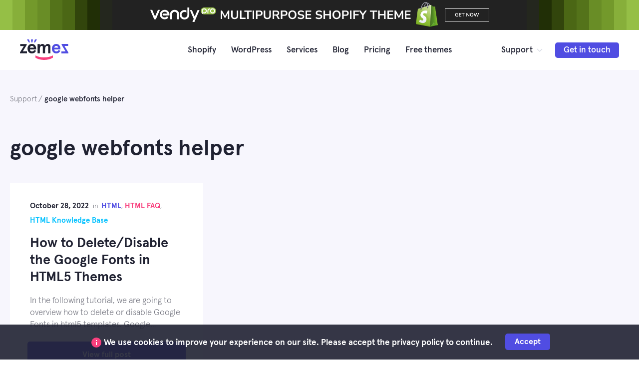

--- FILE ---
content_type: text/html; charset=UTF-8
request_url: https://zemez.io/support/tag/google-webfonts-helper/
body_size: 68296
content:
<!doctype html><html lang="en-US"><head><meta charset="UTF-8"><meta name="viewport" content="width=device-width, initial-scale=1"><link rel="profile" href="https://gmpg.org/xfn/11"><meta name='robots' content='index, follow, max-image-preview:large, max-snippet:-1, max-video-preview:-1' /><link media="all" href="https://zemez.io/support/wp-content/cache/autoptimize/css/autoptimize_35d7983f8ba07ab1d4a78b6028b99651.css" rel="stylesheet" /><title>google webfonts helper Tutorials - Zemez Support</title><meta name="description" content="Need help with google webfonts helper? Find helpful posts on Zemez Support or send us a message at info@zemez.io to get help with your theme." /><link rel="canonical" href="https://zemez.io/support/tag/google-webfonts-helper/" /><meta property="og:locale" content="en_US" /><meta property="og:type" content="article" /><meta property="og:title" content="google webfonts helper Tutorials - Zemez Support" /><meta property="og:description" content="Need help with google webfonts helper? Find helpful posts on Zemez Support or send us a message at info@zemez.io to get help with your theme." /><meta property="og:url" content="https://zemez.io/support/tag/google-webfonts-helper/" /><meta property="og:site_name" content="Zemez Support" /><meta name="twitter:card" content="summary_large_image" /> <script type="application/ld+json" class="yoast-schema-graph">{"@context":"https://schema.org","@graph":[{"@type":"Organization","@id":"https://zemez.io/support/#organization","name":"Zemez Support Portal","url":"https://zemez.io/support/","sameAs":[],"logo":{"@type":"ImageObject","@id":"https://zemez.io/support/#logo","inLanguage":"en-US","url":"https://zemez.io/support/wp-content/uploads/2021/07/zemez-image.png","contentUrl":"https://zemez.io/support/wp-content/uploads/2021/07/zemez-image.png","width":800,"height":450,"caption":"Zemez Support Portal"},"image":{"@id":"https://zemez.io/support/#logo"}},{"@type":"WebSite","@id":"https://zemez.io/support/#website","url":"https://zemez.io/support/","name":"Zemez Support","description":"Zemez support portal","publisher":{"@id":"https://zemez.io/support/#organization"},"potentialAction":[{"@type":"SearchAction","target":"https://zemez.io/support/?s={search_term_string}","query-input":"required name=search_term_string"}],"inLanguage":"en-US"},{"@type":"CollectionPage","@id":"https://zemez.io/support/tag/google-webfonts-helper/#webpage","url":"https://zemez.io/support/tag/google-webfonts-helper/","name":"google webfonts helper Tutorials - Zemez Support","isPartOf":{"@id":"https://zemez.io/support/#website"},"description":"Need help with google webfonts helper? Find helpful posts on Zemez Support or send us a message at info@zemez.io to get help with your theme.","breadcrumb":{"@id":"https://zemez.io/support/tag/google-webfonts-helper/#breadcrumb"},"inLanguage":"en-US","potentialAction":[{"@type":"ReadAction","target":["https://zemez.io/support/tag/google-webfonts-helper/"]}]},{"@type":"BreadcrumbList","@id":"https://zemez.io/support/tag/google-webfonts-helper/#breadcrumb","itemListElement":[{"@type":"ListItem","position":1,"item":{"@type":"WebPage","@id":"https://zemez.io/support/","url":"https://zemez.io/support/","name":"Home"}},{"@type":"ListItem","position":2,"item":{"@id":"https://zemez.io/support/tag/google-webfonts-helper/#webpage"}}]}]}</script> <link rel="alternate" type="application/rss+xml" title="Zemez Support &raquo; Feed" href="https://zemez.io/support/feed/" /><link rel="alternate" type="application/rss+xml" title="Zemez Support &raquo; Comments Feed" href="https://zemez.io/support/comments/feed/" /><link rel="alternate" type="application/rss+xml" title="Zemez Support &raquo; google webfonts helper Tag Feed" href="https://zemez.io/support/tag/google-webfonts-helper/feed/" /> <script type="text/javascript">window._wpemojiSettings = {"baseUrl":"https:\/\/s.w.org\/images\/core\/emoji\/15.0.3\/72x72\/","ext":".png","svgUrl":"https:\/\/s.w.org\/images\/core\/emoji\/15.0.3\/svg\/","svgExt":".svg","source":{"concatemoji":"https:\/\/zemez.io\/support\/wp-includes\/js\/wp-emoji-release.min.js?ver=6.5.7"}};
/*! This file is auto-generated */
!function(i,n){var o,s,e;function c(e){try{var t={supportTests:e,timestamp:(new Date).valueOf()};sessionStorage.setItem(o,JSON.stringify(t))}catch(e){}}function p(e,t,n){e.clearRect(0,0,e.canvas.width,e.canvas.height),e.fillText(t,0,0);var t=new Uint32Array(e.getImageData(0,0,e.canvas.width,e.canvas.height).data),r=(e.clearRect(0,0,e.canvas.width,e.canvas.height),e.fillText(n,0,0),new Uint32Array(e.getImageData(0,0,e.canvas.width,e.canvas.height).data));return t.every(function(e,t){return e===r[t]})}function u(e,t,n){switch(t){case"flag":return n(e,"\ud83c\udff3\ufe0f\u200d\u26a7\ufe0f","\ud83c\udff3\ufe0f\u200b\u26a7\ufe0f")?!1:!n(e,"\ud83c\uddfa\ud83c\uddf3","\ud83c\uddfa\u200b\ud83c\uddf3")&&!n(e,"\ud83c\udff4\udb40\udc67\udb40\udc62\udb40\udc65\udb40\udc6e\udb40\udc67\udb40\udc7f","\ud83c\udff4\u200b\udb40\udc67\u200b\udb40\udc62\u200b\udb40\udc65\u200b\udb40\udc6e\u200b\udb40\udc67\u200b\udb40\udc7f");case"emoji":return!n(e,"\ud83d\udc26\u200d\u2b1b","\ud83d\udc26\u200b\u2b1b")}return!1}function f(e,t,n){var r="undefined"!=typeof WorkerGlobalScope&&self instanceof WorkerGlobalScope?new OffscreenCanvas(300,150):i.createElement("canvas"),a=r.getContext("2d",{willReadFrequently:!0}),o=(a.textBaseline="top",a.font="600 32px Arial",{});return e.forEach(function(e){o[e]=t(a,e,n)}),o}function t(e){var t=i.createElement("script");t.src=e,t.defer=!0,i.head.appendChild(t)}"undefined"!=typeof Promise&&(o="wpEmojiSettingsSupports",s=["flag","emoji"],n.supports={everything:!0,everythingExceptFlag:!0},e=new Promise(function(e){i.addEventListener("DOMContentLoaded",e,{once:!0})}),new Promise(function(t){var n=function(){try{var e=JSON.parse(sessionStorage.getItem(o));if("object"==typeof e&&"number"==typeof e.timestamp&&(new Date).valueOf()<e.timestamp+604800&&"object"==typeof e.supportTests)return e.supportTests}catch(e){}return null}();if(!n){if("undefined"!=typeof Worker&&"undefined"!=typeof OffscreenCanvas&&"undefined"!=typeof URL&&URL.createObjectURL&&"undefined"!=typeof Blob)try{var e="postMessage("+f.toString()+"("+[JSON.stringify(s),u.toString(),p.toString()].join(",")+"));",r=new Blob([e],{type:"text/javascript"}),a=new Worker(URL.createObjectURL(r),{name:"wpTestEmojiSupports"});return void(a.onmessage=function(e){c(n=e.data),a.terminate(),t(n)})}catch(e){}c(n=f(s,u,p))}t(n)}).then(function(e){for(var t in e)n.supports[t]=e[t],n.supports.everything=n.supports.everything&&n.supports[t],"flag"!==t&&(n.supports.everythingExceptFlag=n.supports.everythingExceptFlag&&n.supports[t]);n.supports.everythingExceptFlag=n.supports.everythingExceptFlag&&!n.supports.flag,n.DOMReady=!1,n.readyCallback=function(){n.DOMReady=!0}}).then(function(){return e}).then(function(){var e;n.supports.everything||(n.readyCallback(),(e=n.source||{}).concatemoji?t(e.concatemoji):e.wpemoji&&e.twemoji&&(t(e.twemoji),t(e.wpemoji)))}))}((window,document),window._wpemojiSettings);</script> <script type="text/javascript" src="https://zemez.io/support/wp-includes/js/jquery/jquery.min.js?ver=3.7.1" id="jquery-core-js"></script> <link rel="https://api.w.org/" href="https://zemez.io/support/wp-json/" /><link rel="alternate" type="application/json" href="https://zemez.io/support/wp-json/wp/v2/tags/149" /><link rel="EditURI" type="application/rsd+xml" title="RSD" href="https://zemez.io/support/xmlrpc.php?rsd" /><meta name="generator" content="WordPress 6.5.7" /><meta name="theme-color" content="#3260B1"/><link rel="apple-touch-icon" sizes="180x180" href="https://zemez.io/support/wp-content/themes/zenith/assets/favicon/apple-touch-icon.png"><link rel="icon" type="image/png" sizes="32x32" href="https://zemez.io/support/wp-content/themes/zenith/assets/favicon/favicon-32x32.png"><link rel="icon" type="image/png" sizes="16x16" href="https://zemez.io/support/wp-content/themes/zenith/assets/favicon/favicon-16x16.png"><link rel="manifest" href="https://zemez.io/support/wp-content/themes/zenith/assets/favicon/site.webmanifest"><link rel="mask-icon" href="https://zemez.io/support/wp-content/themes/zenith/assets/favicon/safari-pinned-tab.svg" color="#5bbad5"><meta name="msapplication-TileColor" content="#ffffff"><meta name="msapplication-TileImage" content="https://zemez.io/support/wp-content/themes/zenith/assets/favicon/mstile-144x144.png"><meta name="theme-color" content="#ffffff"><meta property="og:image:secure_url" content="https://zemez.io/support/wp-content/themes/zenith/assets/favicon/siteimage.png" /><meta property="og:image:type" content="image/png" /><meta property="og:image:width" content="800" /><meta property="og:image:height" content="450" /><meta property="og:image:alt" content="zemez" /><meta property="og:type" content="website" /><meta property="og:url" content="https://zemez.io/" /><meta property="og:image" content="https://zemez.io/support/wp-content/themes/zenith/assets/favicon/siteimage.png" /> <script async src="https://pagead2.googlesyndication.com/pagead/js/adsbygoogle.js?client=ca-pub-1702219144933037"
     crossorigin="anonymous"></script>  <script>(function(w,d,s,l,i){w[l]=w[l]||[];w[l].push({'gtm.start':
        new Date().getTime(),event:'gtm.js'});var f=d.getElementsByTagName(s)[0],
        j=d.createElement(s),dl=l!='dataLayer'?'&l='+l:'';j.async=true;j.src=
        'https://www.googletagmanager.com/gtm.js?id='+i+dl;f.parentNode.insertBefore(j,f);
        })(window,document,'script','dataLayer','GTM-KK2ZRSP');</script> </head><body class="archive tag tag-google-webfonts-helper tag-149 group-blog hfeed page-layout-boxed-full-width no-sidebar" itemscope="itemscope" itemtype="http://schema.org/WebPage"> <noscript><iframe src="https://www.googletagmanager.com/ns.html?id=GTM-KK2ZRSP"
 height="0" width="0" style="display:none;visibility:hidden"></iframe></noscript><div id="page" class="site"> <a class="skip-link screen-reader-text" href="#content">Skip to content</a><div class="banner-vpro-top"> <a href="https://zemez.io/shopify-themes/vendy-pro/" target="_blank" class="banner-vpro-top-image" data-wpel-link="internal" rel="follow"></a></div><div class="reheader"><div class="reheader__wrap"><div class="burger reheader__mobile_nav__open"> <svg width="20" height="20" viewBox="0 0 20 20" fill="none" xmlns="http://www.w3.org/2000/svg"> <rect y="3" width="17" height="2" fill="#202232"/> <rect y="9" width="17" height="2" fill="#202232"/> <rect y="15" width="17" height="2" fill="#202232"/> </svg></div><div class="logo"> <a href="/" data-wpel-link="internal" target="_self" rel="follow"> <svg width="97" height="41" viewBox="0 0 97 41" fill="none" xmlns="http://www.w3.org/2000/svg"> <path d="M7.89788 13.1654L0 25.9538V27.7077H13.9843V23.8346H5.6517L13.4771 11.0462V9.29231H0.579661V13.1654H7.89788Z" fill="#202232"/> <path d="M32.3914 18.0981C32.3914 16.0154 31.7393 13.8596 30.435 12.0692C29.1308 10.2058 26.7759 9 23.8776 9C17.61 9 15.1102 14.1154 15.1102 18.5C15.1102 22.8846 17.61 28 23.8776 28C27.8628 28 30.6162 26.2096 32.174 22.6288L28.5511 21.2769C27.4643 23.1769 25.9789 24.1269 24.1312 24.1269C21.5228 24.1269 19.9287 22.1904 19.82 19.9615H32.3914V18.0981ZM23.8776 12.8731C25.9789 12.8731 27.2831 14.0423 27.7903 16.3808H19.9287C20.2547 14.4442 21.7401 12.8731 23.8776 12.8731Z" fill="#202232"/> <path d="M50.3125 20.5462C50.3125 15.5769 51.9428 12.8731 54.2614 12.8731C55.7468 12.8731 56.5076 13.7135 56.5076 15.4308V27.7077H61V14.6635C61 11.1192 58.935 9 55.5657 9C53.247 9 51.3994 10.2788 49.9864 12.8C49.2256 10.2788 47.233 9 44.8782 9C42.8131 9 41.0379 10.0962 39.625 12.2519V9.29231H35.1326V27.7077H39.625V20.9481C39.625 15.6865 41.2553 12.8731 43.5739 12.8731C45.0593 12.8731 45.8201 13.7135 45.8201 15.4308V27.7077H50.3125V20.5462Z" fill="#202232"/> <path d="M14 0L17.7095 6H20L18.0581 0H14Z" fill="#504DE2"/> <path d="M34 0L30.2905 6H28L29.9419 0H34Z" fill="#504DE2"/> <path d="M26 0L25 6H23L22 0H26Z" fill="#504DE2"/> <path d="M66 32C61.1 34.5896 55.2812 35.9057 48.5 35.9057C44.6062 35.9057 41.3687 35.566 38.7438 34.9292C36.1188 34.2925 33.5375 33.316 31 32L31 36.5425C32.75 37.4764 34.2375 38.1981 35.5062 38.75C36.775 39.3019 38.5688 39.8113 40.8875 40.2783C43.2063 40.7453 45.7437 41 48.5 41C53.9687 41 58.9562 39.8113 61.45 38.75C62.7187 38.1981 64.25 37.4764 66 36.5425L66 32Z" fill="#F8407E"/> <path d="M81 18.0981C81 16.0154 80.3585 13.8596 79.0755 12.0692C77.7925 10.2058 75.4759 9 72.6247 9C66.4591 9 64 14.1154 64 18.5C64 22.8846 66.4591 28 72.6247 28C76.5451 28 79.2537 26.2096 80.7862 22.6288L77.2222 21.2769C76.153 23.1769 74.6918 24.1269 72.8742 24.1269C70.3082 24.1269 68.74 22.1904 68.6331 19.9615H81V18.0981ZM72.6247 12.8731C74.6918 12.8731 75.9748 14.0423 76.4738 16.3808H68.74C69.0608 14.4442 70.522 12.8731 72.6247 12.8731Z" fill="#504DE2"/> <path d="M89.0933 12.996L97 26.1905V28H83V24.004H91.342L83.5078 10.8095V9H96.4197V12.996H89.0933Z" fill="#504DE2"/> </svg> </a></div><div class="nav"><ul><li class="width_drop"><a href="/shopify-themes/" data-wpel-link="internal" target="_self" rel="follow">Shopify</a><div class="shopify__drop"><ul><li> <a href="/shopify-themes/vendy-pro/" data-wpel-link="internal" target="_self" rel="follow"> <svg width="92" height="24" viewBox="0 0 92 24" fill="none" xmlns="http://www.w3.org/2000/svg"> <path fill-rule="evenodd" clip-rule="evenodd" d="M6.53244 15.9943L2.77127 6.9393C2.74795 6.88691 2.70796 6.8571 2.65132 6.8571H0.129453C0.0828125 6.8571 0.0461602 6.87842 0.0228402 6.92037C-0.0038113 6.96217 -0.00713623 7.0066 0.0128524 7.052L5.47305 20.1087C5.49637 20.1608 5.5397 20.1904 5.593 20.1904H7.73843C7.79173 20.1904 7.83504 20.1612 7.85503 20.1092L13.3852 7.05272C13.4052 7.00714 13.4019 6.96256 13.3752 6.92051C13.3519 6.87842 13.3152 6.8571 13.2686 6.8571H10.7434C10.6901 6.8571 10.6468 6.88666 10.6268 6.93863L6.80898 15.9949C6.78233 16.0543 6.73235 16.0901 6.66905 16.0899C6.60908 16.0897 6.55909 16.0536 6.53244 15.9943Z" fill="#222222"/> <path fill-rule="evenodd" clip-rule="evenodd" d="M34.6555 9.66013C36.1384 9.96553 37.2078 11.1833 37.2078 12.5742V20.0521C37.2078 20.128 37.2761 20.1904 37.3592 20.1904H40.043C40.1261 20.1904 40.1943 20.128 40.1943 20.0521V12.5743C40.1943 9.76434 37.9298 7.35194 34.8934 6.92357C34.5786 6.87928 34.2603 6.8571 33.9417 6.8571C33.6234 6.8571 33.3051 6.87928 32.9908 6.92357C29.954 7.35194 27.6895 9.76434 27.6895 12.5743V20.0521C27.6895 20.128 27.7577 20.1904 27.8408 20.1904H30.5246C30.6077 20.1904 30.6759 20.128 30.6759 20.0521V12.5742C30.6759 11.1833 31.7454 9.96553 33.2287 9.66041C33.4627 9.6122 33.7022 9.58784 33.9417 9.58784C34.1815 9.58784 34.4214 9.61209 34.6555 9.66013Z" fill="#222222"/> <path fill-rule="evenodd" clip-rule="evenodd" d="M46.9568 7.16639C43.6048 7.57838 41.0874 10.4222 41.0874 13.7799C41.0874 17.1377 43.6052 19.9813 46.9568 20.3935C47.2317 20.4272 47.5091 20.4443 47.7864 20.4443C48.0638 20.4443 48.3408 20.4272 48.6161 20.3935C51.9677 19.9813 54.4855 17.1377 54.4855 13.7799V3.68954C54.4855 3.61574 54.4247 3.55545 54.3508 3.55545H51.9621C51.8878 3.55545 51.8274 3.61574 51.8274 3.68954V13.7799C51.8274 15.7414 50.3997 17.4242 48.4533 17.7453C48.2328 17.7816 48.0096 17.8 47.7864 17.8C47.5632 17.8 47.34 17.7817 47.1196 17.7454L47.0637 17.7361C45.143 17.3935 43.7454 15.7191 43.7454 13.7799C43.7454 11.8184 45.1728 10.1355 47.1196 9.8146C47.3397 9.7783 47.5632 9.75983 47.7864 9.75983C48.0096 9.75983 48.2328 9.77802 48.4529 9.8146L48.5057 9.82323C49.1316 9.93439 49.721 10.1924 50.2271 10.575C50.2698 10.6075 50.3202 10.6121 50.3684 10.5884C50.4167 10.5645 50.4431 10.5219 50.4431 10.4683V7.74836C50.4431 7.69183 50.4129 7.64638 50.3601 7.62466C49.8029 7.39383 49.2152 7.24005 48.6161 7.16653C48.3408 7.13269 48.0638 7.11556 47.7864 7.11556C47.5091 7.11556 47.2317 7.13255 46.9568 7.16639Z" fill="#222222"/> <path fill-rule="evenodd" clip-rule="evenodd" d="M61.911 16.0918L58.1499 7.19191C58.1266 7.14042 58.0833 7.11111 58.03 7.11111H55.5081C55.4615 7.11111 55.4249 7.13208 55.3982 7.1733C55.3749 7.21438 55.3716 7.25806 55.3915 7.30268L60.6251 19.602C60.6417 19.6448 60.6417 19.6892 60.6251 19.7319L58.8761 23.808C58.8561 23.8528 58.8595 23.8966 58.8861 23.9378C58.9095 23.9791 58.9461 24 58.9927 24H61.5179C61.5712 24 61.6145 23.9713 61.6345 23.92L68.7636 7.30324C68.7836 7.25848 68.7803 7.21466 68.7536 7.17344C68.7303 7.13207 68.6937 7.11111 68.647 7.11111H66.1218C66.0685 7.11111 66.0252 7.14017 66.0052 7.19124L62.1842 16.0925C62.1609 16.1508 62.1076 16.186 62.0476 16.1858C61.9876 16.1856 61.9343 16.1501 61.911 16.0918Z" fill="#222222"/> <path fill-rule="evenodd" clip-rule="evenodd" d="M22.9546 16.3677C22.5144 16.8058 21.9868 17.1314 21.4119 17.3277C21.3998 17.3319 21.3876 17.3359 21.3751 17.3402C20.9735 17.4733 20.5437 17.5454 20.0973 17.5454C19.1642 17.5454 18.2804 17.2242 17.5785 16.6688C17.0522 16.2526 16.6281 15.7048 16.3611 15.0617C16.359 15.0563 16.3569 15.0509 16.3552 15.0456C16.1622 14.5761 16.056 14.0622 16.056 13.5235C16.056 12.9848 16.1625 12.4708 16.3555 12.0011C16.3569 11.9961 16.359 11.9909 16.3608 11.9858C16.626 11.3471 17.0464 10.8024 17.5674 10.387C17.5678 10.3866 17.5684 10.3862 17.5688 10.3859C18.261 9.83277 19.1403 9.50175 20.0973 9.50175C21.0346 9.50175 21.9219 9.82576 22.6255 10.3859C23.1473 10.8013 23.5683 11.3466 23.8336 11.9858C23.8356 11.9909 23.8374 11.9961 23.8388 12.0011C23.8662 12.0671 23.8915 12.1339 23.9151 12.2015H20.6875H17.6851H17.6826H17.4584C17.3136 12.6156 17.2348 13.0604 17.2348 13.5235C17.2348 13.9868 17.3136 14.432 17.4587 14.8461H17.6826H17.6851H19.2361H23.9148H24.3438H26.5641C26.6332 14.8461 26.6894 14.7966 26.6981 14.7287L26.745 14.3494C26.7794 14.0756 26.796 13.7997 26.796 13.5239C26.796 13.248 26.779 12.9721 26.745 12.6983C26.3305 9.36291 23.4722 6.8571 20.097 6.8571C16.7218 6.8571 13.8631 9.36291 13.4486 12.6983C13.4146 12.9721 13.3979 13.248 13.3979 13.5239C13.3979 13.7997 13.4146 14.0756 13.4486 14.3494C13.8631 17.6846 16.7218 20.1904 20.097 20.1904C21.8788 20.1904 23.5739 19.492 24.8337 18.2379L25.1409 17.9323C25.1929 17.8802 25.1929 17.7949 25.1409 17.7428L23.4524 16.0621C23.4003 16.01 23.3142 16.01 23.2622 16.0621L22.9546 16.3677Z" fill="#222222"/> <path d="M70.5 8.35859C70.5 5.66192 72.5965 3.47583 75.1826 3.47583H87.1507C89.7368 3.47583 91.8333 5.66192 91.8333 8.35859C91.8333 11.0553 89.7368 13.2413 87.1507 13.2413H75.1826C72.5965 13.2413 70.5 11.0553 70.5 8.35859Z" fill="#504DE2"/> <mask id="mask0_1048_2315" style="mask-type:alpha" maskUnits="userSpaceOnUse" x="70" y="3" width="22" height="11"> <path d="M70.5 8.35859C70.5 5.66192 72.5965 3.47583 75.1826 3.47583H87.1507C89.7368 3.47583 91.8333 5.66192 91.8333 8.35859C91.8333 11.0553 89.7368 13.2413 87.1507 13.2413H75.1826C72.5965 13.2413 70.5 11.0553 70.5 8.35859Z" fill="#222222"/> </mask> <g mask="url(#mask0_1048_2315)"> <path fill-rule="evenodd" clip-rule="evenodd" d="M79.8286 11.8437C79.8286 11.8841 79.8585 11.9172 79.8948 11.9172H81.069C81.1054 11.9172 81.1352 11.8841 81.1352 11.8437V8.53658C81.1356 8.5128 81.1352 8.48897 81.1352 8.46527C81.1352 8.34336 81.1443 8.22136 81.1624 8.10108C81.3209 7.03774 82.1525 6.25807 83.1219 6.25787H83.3354C83.3717 6.25787 83.4014 6.22476 83.4014 6.18432V4.87975C83.4014 4.83931 83.3717 4.80613 83.3354 4.80613H83.1217C81.4625 4.80613 80.0573 6.18142 79.8537 8.01214C79.8371 8.16242 79.8286 8.3138 79.8286 8.4652C79.8286 8.48836 79.8288 8.51163 79.8286 8.53393V11.8437Z" fill="white"/> <path fill-rule="evenodd" clip-rule="evenodd" d="M86.5317 4.82714C84.7442 5.04695 83.4014 6.56416 83.4014 8.35557C83.4014 10.147 84.7442 11.6641 86.5317 11.884C86.6785 11.902 86.8263 11.9111 86.9742 11.9111C87.1221 11.9111 87.27 11.902 87.4167 11.884C89.2042 11.6641 90.547 10.147 90.547 8.35557C90.547 6.56416 89.2042 5.04695 87.4167 4.82722C87.27 4.80916 87.1221 4.80002 86.9742 4.80002C86.8263 4.80002 86.6785 4.80909 86.5317 4.82714ZM87.358 6.24461C88.3831 6.42677 89.1294 7.32028 89.1294 8.35557C89.1294 9.40202 88.3679 10.2999 87.3298 10.4711C87.2123 10.4905 87.0932 10.5004 86.9742 10.5004C86.8551 10.5004 86.7361 10.4906 86.6185 10.4712L86.5885 10.4663C85.5643 10.2834 84.819 9.39016 84.819 8.35557C84.819 7.30904 85.5805 6.41122 86.6185 6.24C86.7361 6.22064 86.8551 6.21078 86.9742 6.21078C87.0932 6.21078 87.2123 6.22049 87.3298 6.24L87.358 6.24461Z" fill="white"/> <path fill-rule="evenodd" clip-rule="evenodd" d="M74.9199 4.82665C73.1324 5.04402 71.7896 6.54444 71.7896 8.31602V13.618C71.7896 13.6569 71.8219 13.6887 71.8614 13.6887H73.1353C73.1749 13.6887 73.2072 13.6569 73.2072 13.618V8.31602C73.2072 7.28108 73.9686 6.39319 75.0067 6.22387C75.1243 6.20472 75.2433 6.19497 75.3624 6.19497C75.4814 6.19497 75.6006 6.20458 75.718 6.22387L75.746 6.22843C76.7713 6.40857 77.5176 7.29219 77.5176 8.31602C77.5176 9.35089 76.7561 10.2388 75.718 10.4082C75.6006 10.4273 75.4816 10.4371 75.3624 10.4371C75.2433 10.4371 75.1243 10.4274 75.0069 10.4082L74.9769 10.4033C74.6438 10.3445 74.33 10.2084 74.0607 10.007C74.0379 9.98989 74.011 9.98741 73.9853 10C73.9596 10.0125 73.9453 10.035 73.9453 10.0634V11.4983C73.9453 11.5282 73.9616 11.5522 73.9896 11.5637C74.2869 11.6853 74.6001 11.7665 74.9199 11.8054C75.0667 11.8232 75.2144 11.8322 75.3624 11.8322C75.5103 11.8322 75.658 11.8232 75.8049 11.8054C77.5926 11.588 78.9352 10.0876 78.9352 8.31602C78.9352 6.54444 77.5926 5.04402 75.8049 4.82672C75.658 4.80887 75.5103 4.79983 75.3624 4.79983C75.2144 4.79983 75.0667 4.80879 74.9199 4.82665Z" fill="white"/> </g> </svg> </a></li><li> <a href="/shopify-themes/vendy-fashion/" data-wpel-link="internal" target="_self" rel="follow"> <svg width="69" height="21" viewBox="0 0 69 21" fill="none" xmlns="http://www.w3.org/2000/svg"> <path fill-rule="evenodd" clip-rule="evenodd" d="M6.55365 12.4637L2.78027 3.3906C2.75688 3.33811 2.71675 3.30823 2.65993 3.30823H0.129873C0.0830814 3.30823 0.0463101 3.32961 0.0229143 3.37163C-0.00382367 3.41351 -0.0071594 3.45804 0.0128941 3.50353L5.49082 16.5863C5.51422 16.6385 5.55769 16.6682 5.61117 16.6682H7.76356C7.81703 16.6682 7.86048 16.6389 7.88053 16.5868L13.4287 3.50425C13.4487 3.45858 13.4454 3.41391 13.4187 3.37177C13.3953 3.3296 13.3585 3.30823 13.3117 3.30823H10.7783C10.7248 3.30823 10.6813 3.33786 10.6613 3.38993L6.83109 12.4643C6.80435 12.5238 6.75421 12.5597 6.69071 12.5595C6.63055 12.5593 6.58039 12.5231 6.55365 12.4637Z" fill="#202232"/> <path fill-rule="evenodd" clip-rule="evenodd" d="M34.5804 6.04778C36.0681 6.35379 37.1411 7.57396 37.1411 8.96766V16.4605C37.1411 16.5366 37.2096 16.5991 37.2929 16.5991H39.9854C40.0688 16.5991 40.1373 16.5366 40.1373 16.4605V8.9678C40.1373 6.1522 37.8654 3.73498 34.8191 3.30575C34.5033 3.26137 34.184 3.23914 33.8643 3.23914C33.545 3.23914 33.2257 3.26137 32.9103 3.30575C29.8637 3.73498 27.5918 6.1522 27.5918 8.9678V16.4605C27.5918 16.5366 27.6603 16.5991 27.7436 16.5991H30.4362C30.5195 16.5991 30.588 16.5366 30.588 16.4605V8.96766C30.588 7.57396 31.6609 6.35378 33.149 6.04806C33.3838 5.99975 33.6241 5.97534 33.8643 5.97534C34.105 5.97534 34.3456 5.99964 34.5804 6.04778Z" fill="#202232"/> <path fill-rule="evenodd" clip-rule="evenodd" d="M47.1096 3.61813C43.7468 4.03094 41.2212 6.88043 41.2212 10.2449C41.2212 13.6094 43.7471 16.4587 47.1096 16.8716C47.3855 16.9054 47.6637 16.9226 47.942 16.9226C48.2202 16.9226 48.4981 16.9054 48.7743 16.8716C52.1368 16.4587 54.6628 13.6094 54.6628 10.2449V0.134332C54.6628 0.0603854 54.6018 -3.12882e-05 54.5276 -3.12882e-05H52.1312C52.0567 -3.12882e-05 51.9961 0.0603854 51.9961 0.134332V10.2449C51.9961 12.2102 50.5637 13.8965 48.611 14.2181C48.3898 14.2545 48.1659 14.273 47.942 14.273C47.718 14.273 47.4941 14.2546 47.273 14.2183L47.2169 14.209C45.2899 13.8656 43.8878 12.1879 43.8878 10.2449C43.8878 8.2794 45.3199 6.59319 47.273 6.27163C47.4938 6.23526 47.718 6.21675 47.942 6.21675C48.1659 6.21675 48.3898 6.23498 48.6106 6.27163L48.6636 6.28028C49.2915 6.39166 49.8828 6.65022 50.3906 7.03358C50.4335 7.06615 50.4839 7.07075 50.5324 7.04694C50.5808 7.02303 50.6072 6.9803 50.6072 6.92666V4.20126C50.6072 4.14461 50.5769 4.09908 50.524 4.07731C49.965 3.84603 49.3754 3.69194 48.7743 3.61827C48.4981 3.58436 48.2202 3.56719 47.942 3.56719C47.6637 3.56719 47.3855 3.58422 47.1096 3.61813Z" fill="#202232"/> <path fill-rule="evenodd" clip-rule="evenodd" d="M62.1124 12.5613L58.3391 3.64368C58.3157 3.59208 58.2722 3.56271 58.2188 3.56271H55.6887C55.6419 3.56271 55.6052 3.58372 55.5784 3.62503C55.5551 3.66619 55.5517 3.70996 55.5718 3.75467L60.8223 16.0785C60.839 16.1215 60.839 16.1659 60.8223 16.2088L59.0677 20.293C59.0476 20.3379 59.051 20.3818 59.0777 20.4231C59.1011 20.4644 59.1379 20.4854 59.1846 20.4854H61.718C61.7715 20.4854 61.815 20.4565 61.835 20.4052L68.9873 3.75523C69.0073 3.71038 69.004 3.66647 68.9772 3.62517C68.9538 3.58372 68.9171 3.56271 68.8703 3.56271H66.3369C66.2834 3.56271 66.24 3.59183 66.2199 3.64301L62.3865 12.562C62.3631 12.6205 62.3096 12.6557 62.2494 12.6556C62.1893 12.6553 62.1358 12.6198 62.1124 12.5613Z" fill="#202232"/> <path fill-rule="evenodd" clip-rule="evenodd" d="M23.0291 12.8379C22.5875 13.2768 22.0581 13.6031 21.4814 13.7998C21.4692 13.804 21.457 13.808 21.4445 13.8122C21.0416 13.9457 20.6104 14.0179 20.1625 14.0179C19.2264 14.0179 18.3397 13.6961 17.6355 13.1395C17.1076 12.7225 16.682 12.1736 16.4142 11.5293C16.4121 11.5239 16.41 11.5185 16.4083 11.5131C16.2146 11.0426 16.1081 10.5277 16.1081 9.98796C16.1081 9.44818 16.215 8.93315 16.4086 8.46249C16.41 8.45747 16.4121 8.45234 16.4138 8.44719C16.6799 7.80723 17.1017 7.26139 17.6244 6.84518C17.6248 6.84476 17.6254 6.84438 17.6258 6.84411C18.3202 6.28985 19.2024 5.95817 20.1625 5.95817C21.1029 5.95817 21.993 6.28283 22.6989 6.84411C23.2224 7.26028 23.6448 7.80667 23.9109 8.44719C23.913 8.45234 23.9147 8.45747 23.9161 8.46249C23.9436 8.5286 23.9691 8.59555 23.9927 8.66329H20.7546H17.7425H17.74H17.515C17.3698 9.07825 17.2908 9.52392 17.2908 9.98796C17.2908 10.4521 17.3698 10.8982 17.5154 11.3132H17.74H17.7425H19.2985H23.9924H24.4229H26.6503C26.7196 11.3132 26.7761 11.2636 26.7848 11.1956L26.8318 10.8155C26.8663 10.5411 26.883 10.2647 26.883 9.98838C26.883 9.71188 26.8659 9.43548 26.8318 9.16112C26.416 5.81905 23.5484 3.30823 20.1622 3.30823C16.776 3.30823 13.9081 5.81905 13.4923 9.16112C13.4581 9.43548 13.4414 9.71188 13.4414 9.98838C13.4414 10.2647 13.4581 10.5411 13.4923 10.8155C13.9081 14.1574 16.776 16.6682 20.1622 16.6682C21.9498 16.6682 23.6504 15.9684 24.9142 14.7118L25.2225 14.4055C25.2747 14.3533 25.2747 14.2679 25.2225 14.2157L23.5285 12.5316C23.4763 12.4794 23.3899 12.4794 23.3377 12.5316L23.0291 12.8379Z" fill="#202232"/> </svg> <span>Fashion</span> </a></li><li> <a href="/shopify-themes/vendy-shopping/" data-wpel-link="internal" target="_self" rel="follow"> <svg width="69" height="21" viewBox="0 0 69 21" fill="none" xmlns="http://www.w3.org/2000/svg"> <path fill-rule="evenodd" clip-rule="evenodd" d="M6.55365 12.4637L2.78027 3.3906C2.75688 3.33811 2.71675 3.30823 2.65993 3.30823H0.129873C0.0830814 3.30823 0.0463101 3.32961 0.0229143 3.37163C-0.00382367 3.41351 -0.0071594 3.45804 0.0128941 3.50353L5.49082 16.5863C5.51422 16.6385 5.55769 16.6682 5.61117 16.6682H7.76356C7.81703 16.6682 7.86048 16.6389 7.88053 16.5868L13.4287 3.50425C13.4487 3.45858 13.4454 3.41391 13.4187 3.37177C13.3953 3.3296 13.3585 3.30823 13.3117 3.30823H10.7783C10.7248 3.30823 10.6813 3.33786 10.6613 3.38993L6.83109 12.4643C6.80435 12.5238 6.75421 12.5597 6.69071 12.5595C6.63055 12.5593 6.58039 12.5231 6.55365 12.4637Z" fill="#202232"/> <path fill-rule="evenodd" clip-rule="evenodd" d="M34.5804 6.04778C36.0681 6.35379 37.1411 7.57396 37.1411 8.96766V16.4605C37.1411 16.5366 37.2096 16.5991 37.2929 16.5991H39.9854C40.0688 16.5991 40.1373 16.5366 40.1373 16.4605V8.9678C40.1373 6.1522 37.8654 3.73498 34.8191 3.30575C34.5033 3.26137 34.184 3.23914 33.8643 3.23914C33.545 3.23914 33.2257 3.26137 32.9103 3.30575C29.8637 3.73498 27.5918 6.1522 27.5918 8.9678V16.4605C27.5918 16.5366 27.6603 16.5991 27.7436 16.5991H30.4362C30.5195 16.5991 30.588 16.5366 30.588 16.4605V8.96766C30.588 7.57396 31.6609 6.35378 33.149 6.04806C33.3838 5.99975 33.6241 5.97534 33.8643 5.97534C34.105 5.97534 34.3456 5.99964 34.5804 6.04778Z" fill="#202232"/> <path fill-rule="evenodd" clip-rule="evenodd" d="M47.1096 3.61813C43.7468 4.03094 41.2212 6.88043 41.2212 10.2449C41.2212 13.6094 43.7471 16.4587 47.1096 16.8716C47.3855 16.9054 47.6637 16.9226 47.942 16.9226C48.2202 16.9226 48.4981 16.9054 48.7743 16.8716C52.1368 16.4587 54.6628 13.6094 54.6628 10.2449V0.134332C54.6628 0.0603854 54.6018 -3.12882e-05 54.5276 -3.12882e-05H52.1312C52.0567 -3.12882e-05 51.9961 0.0603854 51.9961 0.134332V10.2449C51.9961 12.2102 50.5637 13.8965 48.611 14.2181C48.3898 14.2545 48.1659 14.273 47.942 14.273C47.718 14.273 47.4941 14.2546 47.273 14.2183L47.2169 14.209C45.2899 13.8656 43.8878 12.1879 43.8878 10.2449C43.8878 8.2794 45.3199 6.59319 47.273 6.27163C47.4938 6.23526 47.718 6.21675 47.942 6.21675C48.1659 6.21675 48.3898 6.23498 48.6106 6.27163L48.6636 6.28028C49.2915 6.39166 49.8828 6.65022 50.3906 7.03358C50.4335 7.06615 50.4839 7.07075 50.5324 7.04694C50.5808 7.02303 50.6072 6.9803 50.6072 6.92666V4.20126C50.6072 4.14461 50.5769 4.09908 50.524 4.07731C49.965 3.84603 49.3754 3.69194 48.7743 3.61827C48.4981 3.58436 48.2202 3.56719 47.942 3.56719C47.6637 3.56719 47.3855 3.58422 47.1096 3.61813Z" fill="#202232"/> <path fill-rule="evenodd" clip-rule="evenodd" d="M62.1124 12.5613L58.3391 3.64368C58.3157 3.59208 58.2722 3.56271 58.2188 3.56271H55.6887C55.6419 3.56271 55.6052 3.58372 55.5784 3.62503C55.5551 3.66619 55.5517 3.70996 55.5718 3.75467L60.8223 16.0785C60.839 16.1215 60.839 16.1659 60.8223 16.2088L59.0677 20.293C59.0476 20.3379 59.051 20.3818 59.0777 20.4231C59.1011 20.4644 59.1379 20.4854 59.1846 20.4854H61.718C61.7715 20.4854 61.815 20.4565 61.835 20.4052L68.9873 3.75523C69.0073 3.71038 69.004 3.66647 68.9772 3.62517C68.9538 3.58372 68.9171 3.56271 68.8703 3.56271H66.3369C66.2834 3.56271 66.24 3.59183 66.2199 3.64301L62.3865 12.562C62.3631 12.6205 62.3096 12.6557 62.2494 12.6556C62.1893 12.6553 62.1358 12.6198 62.1124 12.5613Z" fill="#202232"/> <path fill-rule="evenodd" clip-rule="evenodd" d="M23.0291 12.8379C22.5875 13.2768 22.0581 13.6031 21.4814 13.7998C21.4692 13.804 21.457 13.808 21.4445 13.8122C21.0416 13.9457 20.6104 14.0179 20.1625 14.0179C19.2264 14.0179 18.3397 13.6961 17.6355 13.1395C17.1076 12.7225 16.682 12.1736 16.4142 11.5293C16.4121 11.5239 16.41 11.5185 16.4083 11.5131C16.2146 11.0426 16.1081 10.5277 16.1081 9.98796C16.1081 9.44818 16.215 8.93315 16.4086 8.46249C16.41 8.45747 16.4121 8.45234 16.4138 8.44719C16.6799 7.80723 17.1017 7.26139 17.6244 6.84518C17.6248 6.84476 17.6254 6.84438 17.6258 6.84411C18.3202 6.28985 19.2024 5.95817 20.1625 5.95817C21.1029 5.95817 21.993 6.28283 22.6989 6.84411C23.2224 7.26028 23.6448 7.80667 23.9109 8.44719C23.913 8.45234 23.9147 8.45747 23.9161 8.46249C23.9436 8.5286 23.9691 8.59555 23.9927 8.66329H20.7546H17.7425H17.74H17.515C17.3698 9.07825 17.2908 9.52392 17.2908 9.98796C17.2908 10.4521 17.3698 10.8982 17.5154 11.3132H17.74H17.7425H19.2985H23.9924H24.4229H26.6503C26.7196 11.3132 26.7761 11.2636 26.7848 11.1956L26.8318 10.8155C26.8663 10.5411 26.883 10.2647 26.883 9.98838C26.883 9.71188 26.8659 9.43548 26.8318 9.16112C26.416 5.81905 23.5484 3.30823 20.1622 3.30823C16.776 3.30823 13.9081 5.81905 13.4923 9.16112C13.4581 9.43548 13.4414 9.71188 13.4414 9.98838C13.4414 10.2647 13.4581 10.5411 13.4923 10.8155C13.9081 14.1574 16.776 16.6682 20.1622 16.6682C21.9498 16.6682 23.6504 15.9684 24.9142 14.7118L25.2225 14.4055C25.2747 14.3533 25.2747 14.2679 25.2225 14.2157L23.5285 12.5316C23.4763 12.4794 23.3899 12.4794 23.3377 12.5316L23.0291 12.8379Z" fill="#202232"/> </svg> <span>Shopping</span> </a></li><li> <a href="/shopify-themes/vendy-auto/" data-wpel-link="internal" target="_self" rel="follow"> <svg width="69" height="21" viewBox="0 0 69 21" fill="none" xmlns="http://www.w3.org/2000/svg"> <path fill-rule="evenodd" clip-rule="evenodd" d="M6.55365 12.4637L2.78027 3.3906C2.75688 3.33811 2.71675 3.30823 2.65993 3.30823H0.129873C0.0830814 3.30823 0.0463101 3.32961 0.0229143 3.37163C-0.00382367 3.41351 -0.0071594 3.45804 0.0128941 3.50353L5.49082 16.5863C5.51422 16.6385 5.55769 16.6682 5.61117 16.6682H7.76356C7.81703 16.6682 7.86048 16.6389 7.88053 16.5868L13.4287 3.50425C13.4487 3.45858 13.4454 3.41391 13.4187 3.37177C13.3953 3.3296 13.3585 3.30823 13.3117 3.30823H10.7783C10.7248 3.30823 10.6813 3.33786 10.6613 3.38993L6.83109 12.4643C6.80435 12.5238 6.75421 12.5597 6.69071 12.5595C6.63055 12.5593 6.58039 12.5231 6.55365 12.4637Z" fill="#202232"/> <path fill-rule="evenodd" clip-rule="evenodd" d="M34.5804 6.04778C36.0681 6.35379 37.1411 7.57396 37.1411 8.96766V16.4605C37.1411 16.5366 37.2096 16.5991 37.2929 16.5991H39.9854C40.0688 16.5991 40.1373 16.5366 40.1373 16.4605V8.9678C40.1373 6.1522 37.8654 3.73498 34.8191 3.30575C34.5033 3.26137 34.184 3.23914 33.8643 3.23914C33.545 3.23914 33.2257 3.26137 32.9103 3.30575C29.8637 3.73498 27.5918 6.1522 27.5918 8.9678V16.4605C27.5918 16.5366 27.6603 16.5991 27.7436 16.5991H30.4362C30.5195 16.5991 30.588 16.5366 30.588 16.4605V8.96766C30.588 7.57396 31.6609 6.35378 33.149 6.04806C33.3838 5.99975 33.6241 5.97534 33.8643 5.97534C34.105 5.97534 34.3456 5.99964 34.5804 6.04778Z" fill="#202232"/> <path fill-rule="evenodd" clip-rule="evenodd" d="M47.1096 3.61813C43.7468 4.03094 41.2212 6.88043 41.2212 10.2449C41.2212 13.6094 43.7471 16.4587 47.1096 16.8716C47.3855 16.9054 47.6637 16.9226 47.942 16.9226C48.2202 16.9226 48.4981 16.9054 48.7743 16.8716C52.1368 16.4587 54.6628 13.6094 54.6628 10.2449V0.134332C54.6628 0.0603854 54.6018 -3.12882e-05 54.5276 -3.12882e-05H52.1312C52.0567 -3.12882e-05 51.9961 0.0603854 51.9961 0.134332V10.2449C51.9961 12.2102 50.5637 13.8965 48.611 14.2181C48.3898 14.2545 48.1659 14.273 47.942 14.273C47.718 14.273 47.4941 14.2546 47.273 14.2183L47.2169 14.209C45.2899 13.8656 43.8878 12.1879 43.8878 10.2449C43.8878 8.2794 45.3199 6.59319 47.273 6.27163C47.4938 6.23526 47.718 6.21675 47.942 6.21675C48.1659 6.21675 48.3898 6.23498 48.6106 6.27163L48.6636 6.28028C49.2915 6.39166 49.8828 6.65022 50.3906 7.03358C50.4335 7.06615 50.4839 7.07075 50.5324 7.04694C50.5808 7.02303 50.6072 6.9803 50.6072 6.92666V4.20126C50.6072 4.14461 50.5769 4.09908 50.524 4.07731C49.965 3.84603 49.3754 3.69194 48.7743 3.61827C48.4981 3.58436 48.2202 3.56719 47.942 3.56719C47.6637 3.56719 47.3855 3.58422 47.1096 3.61813Z" fill="#202232"/> <path fill-rule="evenodd" clip-rule="evenodd" d="M62.1124 12.5613L58.3391 3.64368C58.3157 3.59208 58.2722 3.56271 58.2188 3.56271H55.6887C55.6419 3.56271 55.6052 3.58372 55.5784 3.62503C55.5551 3.66619 55.5517 3.70996 55.5718 3.75467L60.8223 16.0785C60.839 16.1215 60.839 16.1659 60.8223 16.2088L59.0677 20.293C59.0476 20.3379 59.051 20.3818 59.0777 20.4231C59.1011 20.4644 59.1379 20.4854 59.1846 20.4854H61.718C61.7715 20.4854 61.815 20.4565 61.835 20.4052L68.9873 3.75523C69.0073 3.71038 69.004 3.66647 68.9772 3.62517C68.9538 3.58372 68.9171 3.56271 68.8703 3.56271H66.3369C66.2834 3.56271 66.24 3.59183 66.2199 3.64301L62.3865 12.562C62.3631 12.6205 62.3096 12.6557 62.2494 12.6556C62.1893 12.6553 62.1358 12.6198 62.1124 12.5613Z" fill="#202232"/> <path fill-rule="evenodd" clip-rule="evenodd" d="M23.0291 12.8379C22.5875 13.2768 22.0581 13.6031 21.4814 13.7998C21.4692 13.804 21.457 13.808 21.4445 13.8122C21.0416 13.9457 20.6104 14.0179 20.1625 14.0179C19.2264 14.0179 18.3397 13.6961 17.6355 13.1395C17.1076 12.7225 16.682 12.1736 16.4142 11.5293C16.4121 11.5239 16.41 11.5185 16.4083 11.5131C16.2146 11.0426 16.1081 10.5277 16.1081 9.98796C16.1081 9.44818 16.215 8.93315 16.4086 8.46249C16.41 8.45747 16.4121 8.45234 16.4138 8.44719C16.6799 7.80723 17.1017 7.26139 17.6244 6.84518C17.6248 6.84476 17.6254 6.84438 17.6258 6.84411C18.3202 6.28985 19.2024 5.95817 20.1625 5.95817C21.1029 5.95817 21.993 6.28283 22.6989 6.84411C23.2224 7.26028 23.6448 7.80667 23.9109 8.44719C23.913 8.45234 23.9147 8.45747 23.9161 8.46249C23.9436 8.5286 23.9691 8.59555 23.9927 8.66329H20.7546H17.7425H17.74H17.515C17.3698 9.07825 17.2908 9.52392 17.2908 9.98796C17.2908 10.4521 17.3698 10.8982 17.5154 11.3132H17.74H17.7425H19.2985H23.9924H24.4229H26.6503C26.7196 11.3132 26.7761 11.2636 26.7848 11.1956L26.8318 10.8155C26.8663 10.5411 26.883 10.2647 26.883 9.98838C26.883 9.71188 26.8659 9.43548 26.8318 9.16112C26.416 5.81905 23.5484 3.30823 20.1622 3.30823C16.776 3.30823 13.9081 5.81905 13.4923 9.16112C13.4581 9.43548 13.4414 9.71188 13.4414 9.98838C13.4414 10.2647 13.4581 10.5411 13.4923 10.8155C13.9081 14.1574 16.776 16.6682 20.1622 16.6682C21.9498 16.6682 23.6504 15.9684 24.9142 14.7118L25.2225 14.4055C25.2747 14.3533 25.2747 14.2679 25.2225 14.2157L23.5285 12.5316C23.4763 12.4794 23.3899 12.4794 23.3377 12.5316L23.0291 12.8379Z" fill="#202232"/> </svg> <span>Auto</span> </a></li></ul></div></li><li class="wordpress-mega"> <a href="/wordpress/" data-wpel-link="internal" target="_self" rel="follow">WordPress</a><div class="drop-wordpress-wrapp"><div class="shopify__drop shopify__drop-wordpress"><div class="drop-wordpress-container"><div class="znt-container"><div class="znt-row"><div class="znt-col-xs-12 znt-col-sm-4 znt-col-lg-9"><ul><li> <a href="https://zemez.io/wordpress/monstroid2-multipurpose-modular-elementor-62222/" data-wpel-link="internal" target="_self" rel="follow"> <img src="https://zemez.io/support/wp-content/themes/zenith/assets/images/wpmega/wpmega1.png"><div class="list-wpmega-info"> <strong>Monstroid2</strong> <span>Top Multipurpose WordPress Theme</span></div> </a></li><li> <a href="https://zemez.io/wordpress/webion-minimal-elementor-multipurpose-68092/" data-wpel-link="internal" target="_self" rel="follow"> <img src="https://zemez.io/support/wp-content/themes/zenith/assets/images/wpmega/wpmega2.png"><div class="list-wpmega-info"> <strong>Webion</strong> <span>Minimal Elementor Multipurpose WordPress Theme</span></div> </a></li><li> <a href="https://zemez.io/woocommerce-themes/woocommerce-shop-theme-woostroid2/" data-wpel-link="internal" target="_self" rel="follow"> <img src="https://zemez.io/support/wp-content/themes/zenith/assets/images/wpmega/wpmega3.png"><div class="list-wpmega-info"> <strong>Woostroid2</strong> <span>Multipurpose Elementor WooCommerce Theme</span></div> </a></li><li> <a href="https://zemez.io/wordpress/medical-clinic-wordpress-theme-beclinic/" data-wpel-link="internal" target="_self" rel="follow"> <img src="https://zemez.io/support/wp-content/themes/zenith/assets/images/wpmega/wpmega4.png"><div class="list-wpmega-info"> <strong>BeClinic</strong> <span>Multipurpose Medical Clean WordPress Theme</span></div> </a></li><li> <a href="https://zemez.io/wordpress/multipurpose-business-wordpress-theme-imperion/" data-wpel-link="internal" target="_self" rel="follow"> <img src="https://zemez.io/support/wp-content/themes/zenith/assets/images/wpmega/wpmega5.png"><div class="list-wpmega-info"> <strong>Imperion</strong> <span>Multipurpose Corporate WordPress Theme</span></div> </a></li><li> <a href="https://zemez.io/wordpress/construction-company-wordpress-theme-buildwall/" data-wpel-link="internal" target="_self" rel="follow"> <img src="https://zemez.io/support/wp-content/themes/zenith/assets/images/wpmega/wpmega6.png"><div class="list-wpmega-info"> <strong>BuildWall</strong> <span>Construction Company Multipurpose WordPress Theme</span></div> </a></li><li> <a href="https://zemez.io/wordpress/clean-business-wordpress-theme-innomerce/" data-wpel-link="internal" target="_self" rel="follow"> <img src="https://zemez.io/support/wp-content/themes/zenith/assets/images/wpmega/wpmega7.png"><div class="list-wpmega-info"> <strong>Innomerce</strong> <span>Business Multipurpose Minimal WordPress Elementor Theme</span></div> </a></li><li> <a href="https://zemez.io/wordpress/meltony-minimal-multipurpose-elementor-71806/" data-wpel-link="internal" target="_self" rel="follow"> <img src="https://zemez.io/support/wp-content/themes/zenith/assets/images/wpmega/wpmega8.png"><div class="list-wpmega-info"> <strong>Meltony</strong> <span>Minimalist for Any Businesses WordPress Theme</span></div> </a></li><li> <a href="https://zemez.io/wordpress/home-services-wordpress-theme-johnnygo/" data-wpel-link="internal" target="_self" rel="follow"> <img src="https://zemez.io/support/wp-content/themes/zenith/assets/images/wpmega/wpmega9.png"><div class="list-wpmega-info"> <strong>JohnnyGo</strong> <span>Multipurpose Home Services WordPress Theme</span></div> </a></li></ul></div><div class="znt-col-xs-12 znt-col-sm-3 znt-col-lg-3"><div class="banner-monstroid"> <a href="https://zemez.io/wordpress/monstroid2-multipurpose-modular-elementor-62222/" data-wpel-link="internal" target="_self" rel="follow"> <img src="https://zemez.io/support/wp-content/themes/zenith/assets/images/banner-monstroid.jpg"> </a></div></div></div></div></div></div></div></li><li class="width_drop"><a href="/services/" data-wpel-link="internal" target="_self" rel="follow">Services</a><div class="shopify__drop shopify__drop-services"><ul><li> <a href="/services/dynamic-sections-for-pages-light-version/" data-wpel-link="internal" target="_self" rel="follow"> <svg width="40" height="40" viewBox="0 0 40 40" fill="none" xmlns="http://www.w3.org/2000/svg"> <path fill-rule="evenodd" clip-rule="evenodd" d="M18.4375 1.51257V3.02506L18.1191 3.12055C17.5075 3.30401 16.2579 4.00485 15.5991 4.53388L14.9352 5.06714L13.636 4.32C12.8682 3.87832 12.3088 3.60172 12.2681 3.64364C12.1559 3.7593 10.7812 6.15984 10.7812 6.24023C10.7812 6.28082 11.3625 6.64407 12.073 7.04751L13.3647 7.78104L13.3034 8.25024C13.2242 8.85685 13.2245 10.7741 13.3037 11.3783L13.3654 11.8475L12.0733 12.5871C11.3627 12.9939 10.7812 13.3591 10.7812 13.3989C10.7812 13.5182 12.2198 15.969 12.3109 16.0047C12.3573 16.0228 12.9701 15.7046 13.6727 15.2974L14.9502 14.5571L15.3047 14.8694C16.0249 15.504 17.5386 16.3718 18.2227 16.5422L18.4375 16.5957V18.1121V19.6285H20H21.5625V18.1517V16.6749L21.9727 16.5412C22.9412 16.2256 23.9938 15.6357 24.8452 14.9315L25.1982 14.6394L26.4359 15.3516C27.6296 16.0386 27.6777 16.0584 27.7863 15.9107C27.9615 15.6726 29.2188 13.4625 29.2188 13.3927C29.2188 13.3585 28.7057 13.032 28.0787 12.6672C27.4516 12.3024 26.9082 11.9851 26.8709 11.9622C26.8337 11.9392 26.8545 11.6049 26.917 11.2192C27.0638 10.3136 27.0619 9.2678 26.9118 8.4061C26.8461 8.02901 26.8021 7.71245 26.8141 7.70268C26.8261 7.6929 27.3721 7.37666 28.0273 6.99988C28.6826 6.62311 29.2188 6.28137 29.2188 6.24063C29.2188 6.16023 27.8446 3.75984 27.7324 3.64426C27.6925 3.60305 27.1535 3.86823 26.4334 4.28332L25.2026 4.99277L24.8473 4.69623C24.052 4.03206 22.9541 3.42053 21.9727 3.09513L21.5625 2.95906V1.47957V0H20H18.4375V1.51257ZM0 14.7801V24.9462H20H40V14.7801V4.61388H35.5385C31.3473 4.61388 31.0802 4.62201 31.1287 4.7487C31.1571 4.82283 31.4598 5.36587 31.8012 5.95543C32.1426 6.54491 32.4219 7.05806 32.4219 7.09568C32.4219 7.13329 31.7352 7.56192 30.896 8.04817L29.3702 8.93224L29.3921 9.83171L29.4141 10.7311L30.918 11.5991C31.7451 12.0765 32.4219 12.4974 32.4219 12.5344C32.4219 12.6108 28.6988 19.082 28.5923 19.1907C28.5517 19.2321 27.8988 18.9023 27.0058 18.3891C26.1712 17.9095 25.4523 17.5171 25.4084 17.5171C25.3645 17.5171 25.0942 17.6596 24.808 17.8337C24.5216 18.0077 24.2016 18.1828 24.0968 18.2227L23.9062 18.2952V20.1349V21.9746H20H16.0938V20.1046V18.2346L15.4492 17.8563C15.0948 17.6483 14.7767 17.4657 14.7425 17.4507C14.7084 17.4358 13.9598 17.8373 13.0792 18.343C12.1252 18.8909 11.4499 19.2338 11.4084 19.1914C11.3038 19.0847 7.57812 12.6121 7.57812 12.5371C7.57812 12.5015 8.30648 12.0503 9.1968 11.5343L10.8154 10.5963L10.8149 9.81427L10.8145 9.03226L9.19633 8.09658C8.30633 7.58194 7.57812 7.13087 7.57812 7.09412C7.57812 7.05736 7.85742 6.54491 8.19883 5.95543C8.54023 5.36587 8.84289 4.82283 8.87125 4.7487C8.91984 4.62201 8.65273 4.61388 4.46148 4.61388H0V14.7801ZM21.0396 6.13818C21.731 6.31844 22.2559 6.62295 22.7807 7.14815C24.2592 8.62811 24.2916 10.8636 22.857 12.4147C21.5231 13.8567 19.2556 14.0124 17.725 12.7668C16.8724 12.073 16.4059 11.1636 16.3468 10.0802C16.2825 8.9015 16.5768 8.06678 17.3471 7.24254C18.3071 6.21521 19.7173 5.79339 21.0396 6.13818ZM19.4378 8.52716C18.9644 8.7774 18.7217 9.1663 18.6898 9.7259C18.6576 10.2916 18.8041 10.621 19.2477 10.9804C19.8038 11.431 20.793 11.3164 21.2382 10.75C21.6298 10.2517 21.6524 9.52868 21.2934 8.98557C20.9149 8.41322 20.0551 8.20074 19.4378 8.52716ZM0 29.3646V31.437H20H40V29.3646V27.2923H20H0V29.3646ZM14.5219 35.738L13.7905 37.6931H12.4791H11.1677L11.1893 38.8465L11.2109 40H20H28.7891L28.8107 38.8465L28.8323 37.6931H27.518H26.2037L25.4765 35.738L24.7493 33.783H20.0013H15.2533L14.5219 35.738Z" fill="#07C2FF"/> </svg> <strong>Dynamic sections for pages (light version)</strong> </a></li><li> <a href="/services/ready-to-use-shopify/" data-wpel-link="internal" target="_self" rel="follow"> <svg width="40" height="40" viewBox="0 0 40 40" fill="none" xmlns="http://www.w3.org/2000/svg"> <path d="M40 0H0V6H16V2H18V6H40V0Z" fill="#12CD7E"/> <path fill-rule="evenodd" clip-rule="evenodd" d="M16 8V14H18V8H40V40H26.6355C29.8689 37.8501 32 34.1739 32 30C32 23.3727 26.6273 18 20 18C13.3727 18 8 23.3727 8 30C8 34.1739 10.1311 37.8501 13.3645 40H0V8H16ZM8 14H10V20H8V14ZM32 14H30V20H32V14Z" fill="#12CD7E"/> <path d="M20.7916 32.2381C21.0605 32.5486 21.195 32.9763 21.195 33.5213C21.195 34.0112 21.0605 34.3975 20.7916 34.6804C20.5227 34.9564 20.1538 35.0943 19.685 35.0943C19.0437 35.0943 18.5473 34.8908 18.1956 34.4838C17.8509 34.0698 17.6785 33.4696 17.6785 32.6831H14.1931C14.1931 34.1112 14.593 35.2634 15.3928 36.1395C16.1996 37.0088 17.3545 37.5228 18.8576 37.6815V40H20.502V37.6918C21.7914 37.5677 22.8084 37.133 23.553 36.3879C24.3046 35.6428 24.6804 34.6804 24.6804 33.5006C24.6804 32.8038 24.5631 32.2071 24.3287 31.7103C24.0943 31.2136 23.7702 30.7789 23.3565 30.4064C22.9428 30.0338 22.4498 29.7027 21.8776 29.4129C21.3122 29.1163 20.7089 28.8334 20.0676 28.5643C19.4264 28.2884 18.961 28.002 18.6714 27.7054C18.3818 27.4018 18.237 26.9948 18.237 26.4842C18.237 25.9806 18.3611 25.5874 18.6093 25.3045C18.8645 25.0147 19.2195 24.8698 19.6746 24.8698C20.1848 24.8698 20.5779 25.063 20.8537 25.4494C21.1295 25.8357 21.2674 26.3876 21.2674 27.1052H24.7631C24.7631 25.7943 24.4011 24.7146 23.6771 23.866C22.9601 23.0105 21.9706 22.4897 20.7089 22.3034V20.0784H19.0644V22.262C17.7544 22.3862 16.7063 22.8277 15.9203 23.5866C15.1343 24.3386 14.7413 25.2976 14.7413 26.4635C14.7413 27.1604 14.8516 27.7537 15.0722 28.2435C15.2929 28.7333 15.61 29.1645 16.0237 29.5371C16.4374 29.9096 16.9304 30.2374 17.5027 30.5202C18.075 30.8031 18.699 31.0825 19.3747 31.3585C20.0504 31.6344 20.5227 31.9276 20.7916 32.2381Z" fill="#12CD7E"/> </svg> <strong>Ready-to-use Shopify</strong> </a></li><li> <a href="/services/create-custom-page-offer/" data-wpel-link="internal" target="_self" rel="follow"> <svg width="40" height="40" viewBox="0 0 40 40" fill="none" xmlns="http://www.w3.org/2000/svg"> <path d="M36 14V6H4V14H36ZM36 18H4V34H36V18ZM2 2H38C38.5304 2 39.0391 2.21071 39.4142 2.58579C39.7893 2.96086 40 3.46957 40 4V36C40 36.5304 39.7893 37.0391 39.4142 37.4142C39.0391 37.7893 38.5304 38 38 38H2C1.46957 38 0.960859 37.7893 0.585786 37.4142C0.210714 37.0391 0 36.5304 0 36V4C0 3.46957 0.210714 2.96086 0.585786 2.58579C0.960859 2.21071 1.46957 2 2 2ZM6 20H12V30H6V20ZM6 8H10V12H6V8ZM14 8H18V12H14V8Z" fill="#504DE2"/> </svg> <strong>Create custom page offer</strong> </a></li><li> <a href="/services/media-design-for-storefront-page/" data-wpel-link="internal" target="_self" rel="follow"> <svg width="40" height="40" viewBox="0 0 40 40" fill="none" xmlns="http://www.w3.org/2000/svg"> <path d="M0 4H6L10 26H36L40 10H12L10 0H0V4Z" fill="#12CD7E"/> <path d="M20 35C20 37.7614 17.7614 40 15 40C12.2386 40 10 37.7614 10 35C10 32.2386 12.2386 30 15 30C17.7614 30 20 32.2386 20 35Z" fill="#12CD7E"/> <path d="M36 35C36 37.7614 33.7614 40 31 40C28.2386 40 26 37.7614 26 35C26 32.2386 28.2386 30 31 30C33.7614 30 36 32.2386 36 35Z" fill="#12CD7E"/> </svg> <strong>Media design for storefront page</strong> </a></li><li> <a href="/services/installation-setup-service/" data-wpel-link="internal" target="_self" rel="follow"> <svg width="40" height="40" viewBox="0 0 40 40" fill="none" xmlns="http://www.w3.org/2000/svg"> <path d="M32.9297 12.3828L36.7969 8.51562L31.4844 3.20312L27.6172 7.07031C27.0182 6.73177 26.3932 6.43229 25.7422 6.17188C25.0911 5.88542 24.4271 5.66406 23.75 5.50781V0H16.25V5.50781C15.5729 5.66406 14.9089 5.88542 14.2578 6.17188C13.6068 6.43229 12.9818 6.73177 12.3828 7.07031L8.51562 3.20312L3.20312 8.51562L7.07031 12.3828C6.73177 12.9818 6.41927 13.6068 6.13281 14.2578C5.8724 14.9089 5.66406 15.5729 5.50781 16.25H0V23.75H5.50781C5.66406 24.4271 5.8724 25.0911 6.13281 25.7422C6.41927 26.3932 6.73177 27.0182 7.07031 27.6172L3.20312 31.4844L8.51562 36.7969L12.3828 32.9297C12.9818 33.2682 13.6068 33.5807 14.2578 33.8672C14.9089 34.1276 15.5729 34.3359 16.25 34.4922V40H23.75V34.4922C24.4271 34.3359 25.0911 34.1276 25.7422 33.8672C26.3932 33.5807 27.0182 33.2682 27.6172 32.9297L31.4844 36.7969L36.7969 31.4844L32.9297 27.6172C33.2682 27.0182 33.5677 26.3932 33.8281 25.7422C34.1146 25.0911 34.3359 24.4271 34.4922 23.75H40V16.25H34.4922C34.3359 15.5729 34.1146 14.9089 33.8281 14.2578C33.5677 13.6068 33.2682 12.9818 32.9297 12.3828ZM20 26.25C18.2812 26.25 16.8099 25.638 15.5859 24.4141C14.362 23.1901 13.75 21.7188 13.75 20C13.75 18.2812 14.362 16.8099 15.5859 15.5859C16.8099 14.362 18.2812 13.75 20 13.75C21.7188 13.75 23.1901 14.362 24.4141 15.5859C25.638 16.8099 26.25 18.2812 26.25 20C26.25 21.7188 25.638 23.1901 24.4141 24.4141C23.1901 25.638 21.7188 26.25 20 26.25Z" fill="#504DE2"/> </svg> <strong>Shopify installation</strong> </a></li><li> <a href="/services/all-in-one-offer/" data-wpel-link="internal" target="_self" rel="follow"> <svg width="40" height="40" viewBox="0 0 40 40" fill="none" xmlns="http://www.w3.org/2000/svg"> <path fill-rule="evenodd" clip-rule="evenodd" d="M18.1472 0.0460239C11.7211 0.670819 6.06814 4.26102 2.74695 9.82688C1.42066 12.0495 0.575534 14.4651 0.145415 17.263C-0.0484715 18.5238 -0.0484715 21.4807 0.145415 22.7416C0.788988 26.9274 2.51502 30.5982 5.19632 33.4834C8.50655 37.0453 12.4161 39.11 17.2604 39.8546C18.5214 40.0485 21.4786 40.0485 22.7396 39.8546C27.5839 39.11 31.4934 37.0453 34.8037 33.4834C37.485 30.5982 39.211 26.9274 39.8546 22.7416C40.0485 21.4807 40.0485 18.5238 39.8546 17.263C39.1099 12.4192 37.045 8.51014 33.4826 5.20029C30.6183 2.53886 26.9026 0.784304 22.8179 0.164205C21.8398 0.0157351 19.1571 -0.0521212 18.1472 0.0460239ZM22.1536 10.0234C23.3101 12.3694 24.2943 14.2889 24.3408 14.2889C24.4476 14.2889 33.5568 15.6142 33.6479 15.643C33.6993 15.6592 29.7014 19.6091 27.173 22.0402L26.8708 22.3308L27.6718 27.0008C28.1124 29.5693 28.4548 31.6888 28.4328 31.7108C28.4108 31.7328 26.5137 30.7627 24.217 29.5551C21.9203 28.3474 20.0227 27.3593 20 27.3593C19.9773 27.3593 18.0797 28.3474 15.783 29.5551C13.4863 30.7627 11.5892 31.7328 11.5672 31.7108C11.5452 31.6888 11.8876 29.5693 12.3282 27.0008L13.1292 22.3308L12.827 22.0402C10.2986 19.6091 6.30069 15.6592 6.35212 15.643C6.44323 15.6142 15.5524 14.2889 15.6592 14.2889C15.7057 14.2889 16.6899 12.3694 17.8464 10.0234C19.0028 7.6774 19.9719 5.75793 20 5.75793C20.0281 5.75793 20.9972 7.6774 22.1536 10.0234ZM18.6314 13.7387C17.4791 16.0463 17.2776 16.4025 17.106 16.4367C16.816 16.4944 11.4823 17.263 11.3714 17.263C11.3195 17.263 12.2608 18.2245 13.463 19.3996L15.6489 21.5362L15.1497 24.4474C14.8752 26.0485 14.6712 27.3792 14.6963 27.4044C14.7216 27.4295 15.9252 26.8285 17.3711 26.0685L20 24.6869L22.6289 26.0685C24.0748 26.8285 25.2784 27.4295 25.3036 27.4044C25.3288 27.3792 25.1248 26.0485 24.8503 24.4474L24.3511 21.5362L26.537 19.3996C27.7392 18.2245 28.6805 17.263 28.6286 17.263C28.5177 17.263 23.184 16.4944 22.894 16.4367C22.7224 16.4025 22.5209 16.0463 21.3686 13.7387C20.6384 12.2764 20.0225 11.08 20 11.08C19.9775 11.08 19.3616 12.2764 18.6314 13.7387Z" fill="#F8407E"/> </svg> <strong>All-in-one offer</strong> </a></li><li> <a href="/services/wordpress-template-installation/" data-wpel-link="internal" target="_self" rel="follow"> <svg width="40" height="40" viewBox="0 0 40 40" fill="none" xmlns="http://www.w3.org/2000/svg"> <path fill-rule="evenodd" clip-rule="evenodd" d="M0 0V40H40V0H0ZM20 32.5L11.25 21.25H18.75V7.5H21.25V21.25H28.75L20 32.5Z" fill="#07C2FF"/> </svg> <strong>WordPress theme installation</strong> </a></li><li> <a href="/services/color-scheme-change/" data-wpel-link="internal" target="_self" rel="follow"> <svg width="40" height="40" viewBox="0 0 40 40" fill="none" xmlns="http://www.w3.org/2000/svg"> <path d="M20 0C8.95552 0 0 8.95552 0 20C0 31.0445 8.95552 40 20 40C21.8445 40 23.3333 38.5111 23.3333 36.6667C23.3333 35.8 23.0111 35.0222 22.4667 34.4333C21.9445 33.8445 21.6333 33.0778 21.6333 32.2222C21.6333 30.3777 23.1222 28.8889 24.9667 28.8889H28.8889C35.0222 28.8889 40 23.911 40 17.7777C40 7.95552 31.0445 0 20 0ZM7.77781 20C5.93333 20 4.44448 18.5111 4.44448 16.6667C4.44448 14.8222 5.93333 13.3333 7.77781 13.3333C9.62229 13.3333 11.1111 14.8222 11.1111 16.6667C11.1111 18.5111 9.62219 20 7.77781 20ZM14.4445 11.1111C12.6 11.1111 11.1111 9.62229 11.1111 7.77781C11.1111 5.93333 12.6 4.44448 14.4445 4.44448C16.289 4.44448 17.7778 5.93333 17.7778 7.77781C17.7778 9.62229 16.2889 11.1111 14.4445 11.1111ZM25.5555 11.1111C23.711 11.1111 22.2222 9.62229 22.2222 7.77781C22.2222 5.93333 23.711 4.44448 25.5555 4.44448C27.4 4.44448 28.8889 5.93333 28.8889 7.77781C28.8889 9.62229 27.4 11.1111 25.5555 11.1111ZM32.2222 20C30.3777 20 28.8889 18.5111 28.8889 16.6667C28.8889 14.8222 30.3777 13.3333 32.2222 13.3333C34.0667 13.3333 35.5555 14.8222 35.5555 16.6667C35.5555 18.5111 34.0667 20 32.2222 20Z" fill="#F8407E"/> </svg> <strong>Color scheme change</strong> </a></li><li> <a href="/services/logo-creation/" data-wpel-link="internal" target="_self" rel="follow"> <svg width="40" height="40" viewBox="0 0 40 40" fill="none" xmlns="http://www.w3.org/2000/svg"> <path fill-rule="evenodd" clip-rule="evenodd" d="M40 0H0V40H15.2V36.8H24.8V40H40V0ZM33.1875 8C31.9669 8 30.936 8.78613 30.5477 9.875H23.2V8H16.8V9.875H9.45231C9.064 8.78613 8.03312 8 6.8125 8C5.26163 8 4 9.26163 4 10.8125C4 12.3634 5.26163 13.625 6.8125 13.625C8.03312 13.625 9.064 12.8389 9.45231 11.7494H13.0134C8.76806 14.2044 5.875 18.802 5.875 23.9375C5.875 24.4557 6.29431 24.875 6.8125 24.875C7.33069 24.875 7.75 24.4557 7.75 23.9375C7.75 18.421 11.5915 13.6539 16.8 12.2285V14.4H23.2V12.2285C28.4085 13.6539 32.25 18.421 32.25 23.9375C32.25 24.4557 32.6693 24.875 33.1875 24.875C33.7057 24.875 34.125 24.4557 34.125 23.9375C34.125 18.8037 31.2321 14.2044 26.9867 11.75H30.5477C30.936 12.8389 31.9669 13.625 33.1875 13.625C34.7384 13.625 36 12.3634 36 10.8125C36 9.26163 34.7384 8 33.1875 8ZM12.5989 29.2057C12.4488 29.5069 12.4707 29.8649 12.6575 30.145L15.4358 34.3125H24.5643L27.3426 30.145C27.5293 29.8649 27.5513 29.5069 27.4012 29.2057L20.9375 16.2159V29.625C20.9375 30.1432 20.5182 30.5625 20 30.5625C19.4818 30.5625 19.0625 30.1432 19.0625 29.625V16.2159L12.5989 29.2057Z" fill="#504DE2"/> </svg> <strong>Logo creation</strong> </a></li><li> <a href="/services/logo-customization/" data-wpel-link="internal" target="_self" rel="follow"> <svg width="40" height="40" viewBox="0 0 40 40" fill="none" xmlns="http://www.w3.org/2000/svg"> <path fill-rule="evenodd" clip-rule="evenodd" d="M32.9867 0H20.6617L0 20.6616L3.70013 24.3618L8.51562 19.5463L12.25 23.2806V18H27.75V23.2806L31.4844 19.5463L35.6382 23.7001L40 19.3384V7.01328L32.9867 0ZM32.7504 14.1116C31.834 15.028 30.6155 15.5327 29.3194 15.5327C28.0233 15.5327 26.8048 15.028 25.8884 14.1116C24.9719 13.1951 24.4672 11.9766 24.4672 10.6805C24.4672 9.38453 24.9719 8.16602 25.8884 7.24953C26.8048 6.33313 28.0232 5.82836 29.3194 5.82836C30.6155 5.82836 31.8338 6.33305 32.7504 7.24953C33.6668 8.16594 34.1716 9.38437 34.1716 10.6805C34.1716 11.9766 33.6669 13.1951 32.7504 14.1116Z" fill="#07C2FF"/> <path d="M31.6367 33.1445L35.1172 29.6641L30.3359 24.8828L26.8555 28.3633C26.3164 28.0586 25.7539 27.7891 25.168 27.5547C24.582 27.2969 23.9844 27.0977 23.375 26.957V22H16.625V26.957C16.0156 27.0977 15.418 27.2969 14.832 27.5547C14.2461 27.7891 13.6836 28.0586 13.1445 28.3633L9.66406 24.8828L4.88281 29.6641L8.36328 33.1445C8.05859 33.6836 7.77734 34.2461 7.51953 34.832C7.28516 35.418 7.09766 36.0156 6.95703 36.625H2V40H14.375C14.375 38.4531 14.9258 37.1289 16.0273 36.0273C17.1289 34.9258 18.4531 34.375 20 34.375C21.5469 34.375 22.8711 34.9258 23.9727 36.0273C25.0742 37.1289 25.625 38.4531 25.625 40H38V36.625H33.043C32.9023 36.0156 32.7031 35.418 32.4453 34.832C32.2109 34.2461 31.9414 33.6836 31.6367 33.1445Z" fill="#07C2FF"/> </svg> <strong>Logo change</strong> </a></li><li> <a href="/services/web-copywriting-services/" data-wpel-link="internal" target="_self" rel="follow"> <svg width="40" height="40" viewBox="0 0 40 40" fill="none" xmlns="http://www.w3.org/2000/svg"> <path d="M40 0H0V40H2.46595C4.99093 34.5525 8.40626 30.0478 13.0886 24.9111C13.1502 24.8417 13.2119 24.7737 13.2736 24.7058C13.6105 24.3385 13.954 23.9643 14.3048 23.5891C14.9184 22.9304 15.5288 22.2796 16.13 21.6526C16.4284 21.3407 16.4237 20.8388 16.1192 20.5332C15.8148 20.2244 15.3233 20.2308 15.0266 20.5443C11.0346 24.7163 7.83706 28.3453 5.22677 32.1168C6.59603 16.3817 19.5176 4 35.2273 4C35.6539 4 36 4.35469 36 4.79169C36 8.16575 35.4436 11.5382 34.3433 14.8158C34.283 14.9963 34.1578 15.1498 33.9956 15.2448L28.8631 18.25H31.7253C31.9972 18.25 32.2492 18.3973 32.3898 18.6348C32.5289 18.8754 32.5351 19.1715 32.4068 19.4169C27.2573 29.2051 17.4328 35.3563 6.63928 35.6397C5.74637 37.0499 4.92745 38.4895 4.18899 40H40V0Z" fill="#202232"/> </svg> <strong>Web copywriting services</strong> </a></li></ul></div></li><li><a href="/blog/" data-wpel-link="internal" target="_self" rel="follow">Blog</a></li><li><a href="/shopify-themes/shopify-pricing/" data-wpel-link="internal" target="_self" rel="follow">Pricing</a></li><li ><a href="/free-themes/" data-wpel-link="internal" target="_self" rel="follow">Free themes</a></li></ul></div><div class="right_side"><div class="support"> <a href="/wordpress/support/" class="support__title" data-wpel-link="internal" target="_self" rel="follow"> Support </a><div class="support__drop"><ul><li> <a href="/support/wordpress/" data-wpel-link="internal" target="_self" rel="follow"> <svg width="21" height="20" viewBox="0 0 21 20" fill="none" xmlns="http://www.w3.org/2000/svg"> <path d="M1.42188 9.99975C1.42188 13.3954 3.39523 16.3299 6.25676 17.7205L2.1646 6.50847C1.67404 7.60698 1.42095 8.79669 1.42188 9.99975ZM15.7919 9.56685C15.7919 8.50664 15.411 7.7724 15.0844 7.20091C14.6495 6.49427 14.2419 5.89584 14.2419 5.1892C14.2419 4.4006 14.84 3.66653 15.6825 3.66653C15.7205 3.66653 15.7566 3.67127 15.7936 3.67339C14.2674 2.27511 12.234 1.42139 10.0006 1.42139C7.00356 1.42139 4.36681 2.95907 2.83289 5.28812C3.03416 5.29416 3.22384 5.2984 3.38495 5.2984C4.28226 5.2984 5.67123 5.18952 5.67123 5.18952C6.13368 5.16226 6.1882 5.84149 5.72624 5.89617C5.72624 5.89617 5.26151 5.95085 4.74438 5.97795L7.86839 15.2701L9.74576 9.63966L8.40919 5.97762C7.94723 5.95053 7.50959 5.89584 7.50959 5.89584C7.04731 5.86875 7.1015 5.16194 7.56379 5.1892C7.56379 5.1892 8.98051 5.29807 9.82346 5.29807C10.7206 5.29807 12.1097 5.1892 12.1097 5.1892C12.5725 5.16194 12.6269 5.84116 12.1648 5.89584C12.1648 5.89584 11.699 5.95053 11.1829 5.97762L14.2831 15.1995L15.1387 12.3401C15.5096 11.1535 15.7919 10.3013 15.7919 9.56685Z" fill="#3498D8"/> <path d="M10.1501 10.7501L7.57617 18.2294C8.36311 18.4612 9.17922 18.5789 9.99957 18.5789C10.9986 18.5789 11.9566 18.4062 12.8484 18.0926C12.8246 18.0551 12.8041 18.0156 12.7873 17.9745L10.1501 10.7501ZM17.527 5.88391C17.5639 6.15717 17.5848 6.4505 17.5848 6.76604C17.5848 7.63657 17.4222 8.61517 16.9325 9.83879L14.3121 17.415C16.8625 15.9278 18.5779 13.1647 18.5779 9.9999C18.5781 8.50842 18.1971 7.10589 17.527 5.88391Z" fill="#3498D8"/> <path d="M10.0002 0C4.48621 0 0 4.48588 0 9.99983C0 15.5144 4.48621 20.0001 10.0002 20.0001C15.5139 20.0001 20.0008 15.5144 20.0008 9.99983C20.0006 4.48588 15.5139 0 10.0002 0ZM10.0002 19.5418C4.73906 19.5418 0.458529 15.2612 0.458529 9.99983C0.458529 4.73874 4.7389 0.458529 10.0002 0.458529C15.2611 0.458529 19.5413 4.73874 19.5413 9.99983C19.5413 15.2612 15.2611 19.5418 10.0002 19.5418Z" fill="#3498D8"/> </svg> WordPress </a></li><li> <a href="/support/shopify/" data-wpel-link="internal" target="_self" rel="follow"> <svg width="21" height="21" viewBox="0 0 21 21" fill="none" xmlns="http://www.w3.org/2000/svg"> <path d="M16.8372 4.5635C16.8234 4.46299 16.7353 4.40736 16.6625 4.40123C16.5899 4.39517 15.0527 4.28123 15.0527 4.28123C15.0527 4.28123 13.9851 3.22133 13.8679 3.10401C13.7507 2.98676 13.5217 3.02243 13.4328 3.04859C13.4197 3.05244 13.1995 3.1204 12.8353 3.2331C12.4787 2.20686 11.8493 1.26379 10.742 1.26379C10.7115 1.26379 10.68 1.26503 10.6485 1.26682C10.3336 0.850364 9.94353 0.669434 9.60659 0.669434C7.02723 0.669434 5.79493 3.8939 5.40856 5.53246C4.40628 5.84303 3.69426 6.06382 3.60332 6.0924C3.04386 6.26789 3.02617 6.28551 2.95271 6.81268C2.89742 7.21178 1.43359 18.5323 1.43359 18.5323L12.8401 20.6694L19.0205 19.3324C19.0205 19.3324 16.8509 4.66402 16.8373 4.5635H16.8372ZM12.2049 3.42808L11.2397 3.7268C11.2401 3.65878 11.2404 3.59186 11.2404 3.51868C11.2404 2.88088 11.1519 2.36735 11.0098 1.96025C11.5804 2.03185 11.9603 2.68101 12.2049 3.42808ZM10.3021 2.08672C10.4607 2.48418 10.5638 3.05458 10.5638 3.82429C10.5638 3.86367 10.5635 3.89968 10.5632 3.9361C9.93548 4.13052 9.25341 4.34161 8.56982 4.55338C8.95365 3.07207 9.6731 2.35661 10.3021 2.08672ZM9.53575 1.36128C9.64708 1.36128 9.75923 1.39908 9.86656 1.47295C9.03991 1.86194 8.15385 2.84163 7.77966 4.79807L6.20402 5.28606C6.6423 3.79379 7.683 1.36128 9.53568 1.36128H9.53575Z" fill="#95BF46"/> <path d="M16.6618 4.4012C16.5891 4.39515 15.0519 4.2812 15.0519 4.2812C15.0519 4.2812 13.9843 3.2213 13.8671 3.10398C13.8233 3.06033 13.7641 3.03796 13.7023 3.02832L12.8398 20.6693L19.0197 19.3324C19.0197 19.3324 16.8501 4.66399 16.8364 4.56348C16.8226 4.46296 16.7345 4.40733 16.6618 4.4012Z" fill="#5E8E3E"/> <path d="M10.7416 7.81624L9.97957 10.0831C9.97957 10.0831 9.31189 9.72675 8.49344 9.72675C7.29357 9.72675 7.23319 10.4797 7.23319 10.6695C7.23319 11.7048 9.932 12.1015 9.932 14.5266C9.932 16.4345 8.72187 17.6631 7.09019 17.6631C5.13217 17.6631 4.13086 16.4445 4.13086 16.4445L4.65513 14.7123C4.65513 14.7123 5.6844 15.596 6.55291 15.596C7.12041 15.596 7.35126 15.1492 7.35126 14.8227C7.35126 13.4722 5.13713 13.4119 5.13713 11.1928C5.13713 9.32503 6.47773 7.51758 9.18384 7.51758C10.2265 7.51758 10.7416 7.81624 10.7416 7.81624Z" fill="white"/> </svg> Shopify </a></li><li> <a href="/support/html/" data-wpel-link="internal" target="_self" rel="follow"> <svg width="21" height="20" viewBox="0 0 21 20" fill="none" xmlns="http://www.w3.org/2000/svg"> <path d="M17.1693 3.93054L15.8785 18.3915L10.076 20.0001L4.28952 18.3937L3 3.93054H17.1693Z" fill="#E44D26"/> <path d="M10.084 18.7704L14.7727 17.4706L15.8757 5.11304H10.084V18.7704Z" fill="#F16529"/> <path d="M7.5753 8.66081H10.0847V6.88696H5.63672L5.67915 7.36285L6.11516 12.2511H10.0847V10.4773H7.73743L7.5753 8.66081ZM7.97509 13.138H6.19442L6.44291 15.9233L10.0765 16.9319L10.0847 16.9297V15.0841L10.0769 15.0862L8.10139 14.5528L7.97509 13.138Z" fill="#EBEBEB"/> <path d="M4.31836 0H5.21981V0.890616H6.04444V0H6.94594V2.69701H6.04449V1.79389H5.21986V2.69701H4.31841V0H4.31836ZM8.13132 0.894392H7.33784V0H9.8269V0.894392H9.03293V2.69701H8.13148V0.894392H8.13143H8.13132ZM10.2219 0H11.1619L11.74 0.947657L12.3177 0H13.258V2.69701H12.3602V1.36022L11.74 2.31916H11.7245L11.1039 1.36022V2.69701H10.2219V0ZM13.7066 0H14.6083V1.80556H15.876V2.69701H13.7066V0H13.7066Z" fill="black"/> <path d="M10.0782 12.2511H12.2625L12.0565 14.5516L10.0781 15.0856V16.9311L13.7146 15.9233L13.7413 15.6235L14.1582 10.9536L14.2014 10.4773H10.0782V12.2511ZM10.0782 8.65647V8.66081H14.3629L14.3984 8.26213L14.4793 7.36285L14.5216 6.88696H10.0782V8.65653V8.65647Z" fill="white"/> </svg> HTML </a></li><li> <a href="/support/prestashop/" data-wpel-link="internal" target="_self" rel="follow"> <svg width="21" height="20" viewBox="0 0 21 20" fill="none" xmlns="http://www.w3.org/2000/svg"> <path d="M6.48273 15.345C6.64242 15.2739 6.80422 15.2085 6.9675 15.1472C7.15188 15.0779 7.33773 15.0127 7.52609 14.956C7.76055 14.8854 7.99695 14.8215 8.23656 14.7706C8.55987 14.7019 8.8868 14.6513 9.21578 14.6193C9.02981 15.2026 8.82639 15.7801 8.60578 16.3512C8.61487 16.4626 8.62071 16.5744 8.62328 16.6862C9.07671 16.5965 9.5378 16.5513 10 16.5512C10.4712 16.5512 10.9312 16.5983 11.3767 16.6862C11.3793 16.5744 11.3851 16.4626 11.3942 16.3512C11.1736 15.7801 10.9702 15.2026 10.7842 14.6193C11.1135 14.6512 11.4404 14.702 11.7634 14.7706C12.003 14.8215 12.2394 14.8854 12.4738 14.956C12.6623 15.0127 12.8481 15.0779 13.0325 15.1472C13.1959 15.2086 13.3577 15.274 13.5174 15.3451C14.6718 15.8583 15.7002 16.6174 16.5307 17.5694C18.6541 15.7357 20 13.0259 20 10C20 4.47719 15.5228 0 10 0C4.47719 0 0 4.47719 0 10C0 13.0259 1.34586 15.7356 3.4693 17.5694C4.29988 16.6174 5.32831 15.8583 6.48273 15.345Z" fill="#A5DBE8"/> <path d="M13.5184 15.3452L14.1392 17.4798L14.3153 17.4881C14.4296 17.4881 14.51 17.5182 14.51 17.6325C14.51 17.8225 14.5198 18.036 14.538 18.2224C14.6927 18.3537 14.8811 18.5018 15.0239 18.6457C15.5586 18.3343 16.0634 17.974 16.5317 17.5695C15.7012 16.6175 14.6728 15.8584 13.5184 15.3452ZM12.3045 15.3238L13.0335 15.1473C12.8491 15.078 12.6632 15.0128 12.4748 14.9561C12.2403 14.8855 12.0039 14.8216 11.7644 14.7707C11.4411 14.7019 11.1141 14.6514 10.7852 14.6194C10.9711 15.2027 11.1745 15.7802 11.3952 16.3513C11.3861 16.4627 11.3802 16.5745 11.3777 16.6863C11.8942 16.7882 12.402 16.9652 12.8715 17.1728L12.3045 15.3238Z" fill="#525353"/> <path d="M4.97656 18.6457C5.09266 18.7133 5.20992 18.7793 5.32914 18.8424C5.37086 18.642 5.43758 18.3643 5.45773 18.1582C5.30305 18.2895 5.11937 18.5018 4.97656 18.6457ZM12.8578 17.1543C12.3828 16.9439 11.8859 16.7869 11.3762 16.6862C10.9227 16.5965 10.4617 16.5514 9.99945 16.5513C9.5282 16.5513 9.0682 16.5983 8.62273 16.6862C8.10633 16.788 7.5675 16.9424 7.09812 17.15L7.0482 17.461H12.9509L12.8578 17.1543Z" fill="black"/> <path d="M5.43945 18.2173C5.45773 18.0309 5.47094 17.8647 5.47094 17.6747C5.47094 17.5604 5.5493 17.4872 5.66359 17.4872L5.85102 17.4807L6.48219 15.345C5.32776 15.8582 4.29933 16.6174 3.46875 17.5693C3.93706 17.9739 4.44181 18.3342 4.97656 18.6456C5.11937 18.5016 5.26825 18.3637 5.42281 18.2323" fill="#525353"/> <path d="M14.6156 18.5973C14.6561 18.8005 14.6652 18.841 14.6726 18.8424C14.7914 18.7793 14.909 18.7137 15.0252 18.6457C14.8808 18.5001 14.7304 18.3607 14.5742 18.2278L14.6156 18.5973Z" fill="black"/> <path d="M12.8594 17.1544L12.9525 17.4611H14.1597L13.5184 15.3451C13.3588 15.2744 13.1971 15.2084 13.0336 15.1472L12.3047 15.3238L12.8594 17.1544Z" fill="#AA9678"/> <path d="M5.85938 17.8884C5.86571 17.884 5.87213 17.8795 5.87838 17.875H5.86024C5.86008 17.8794 5.85961 17.884 5.85938 17.8884Z" fill="#C4B6A1"/> <path d="M14.1393 17.875H14.1211L14.1401 17.8884C14.1399 17.884 14.1394 17.8794 14.1393 17.875Z" fill="#AA9678"/> <path d="M14.1168 17.844L9.99219 17.8487L10.0008 19.9999C11.5358 19.9999 12.9896 19.6531 14.2894 19.035C14.2045 18.6622 14.196 18.2606 14.1822 17.8699C14.1759 17.8653 14.1168 17.844 14.1168 17.844Z" fill="#AA9678"/> <path d="M9.99275 17.8576C9.99275 17.8576 5.84554 17.8523 5.83922 17.8568C5.82547 18.2476 5.74484 18.7114 5.71094 19.035C7.01068 19.6532 8.46441 20 9.99939 20L10.0017 17.8645L9.99275 17.8576Z" fill="#C4B6A1"/> <path d="M13.0934 16.2625L13.0955 16.269L13.0934 16.2625C13.0934 16.2625 12.992 16.1822 12.8633 16.0342C12.992 16.1822 13.0934 16.2625 13.0934 16.2625Z" fill="#AA9678"/> <path d="M16.1484 7.2146V7.21507V7.2146ZM16.5508 10.0938L16.5509 10.0908L16.5508 10.0938Z" fill="white"/> <path d="M16.5387 9.93505C16.539 9.93771 16.5398 9.94005 16.5401 9.94271C16.5403 9.94435 16.5408 9.94583 16.541 9.94739V9.94802C16.5458 9.98622 16.5476 10.0261 16.5484 10.0664C16.5486 10.0738 16.5498 10.0808 16.5498 10.0881L16.5499 10.0908L16.5498 10.0938C16.5498 10.1018 16.5484 10.1092 16.5484 10.1171C16.5478 10.1559 16.5454 10.1946 16.5411 10.2332V10.2337L16.54 10.2394C16.5397 10.2425 16.5387 10.2452 16.5384 10.2482C16.5331 10.288 16.5256 10.3275 16.5159 10.3665L16.5158 10.3671V10.3672L16.5172 10.3656L16.5177 10.3638V10.3639L16.7794 10.0899L16.5156 9.81372L16.5157 9.81427C16.5255 9.85278 16.533 9.89325 16.5387 9.93505Z" fill="#676A6A"/> <path d="M16.5392 10.2483C16.5399 10.2432 16.5412 10.2386 16.5419 10.2333C16.5465 10.1958 16.5482 10.1567 16.5492 10.1172C16.5493 10.1083 16.5507 10.1 16.5507 10.091C16.5507 10.0826 16.5494 10.0748 16.5493 10.0665C16.5488 10.027 16.5463 9.98747 16.5418 9.94816C16.5412 9.94363 16.54 9.93965 16.5395 9.9352C16.5342 9.89452 16.5265 9.8542 16.5165 9.81441C16.5131 9.80098 16.5083 9.78902 16.5043 9.77606C16.4807 9.69777 16.4484 9.62863 16.4101 9.57121C16.3955 9.54939 16.3795 9.52851 16.3622 9.50871C16.3463 9.49122 16.329 9.47515 16.3104 9.46066C16.3036 9.45543 16.2963 9.45176 16.2893 9.44723C16.2677 9.43306 16.2444 9.42179 16.2199 9.41371C16.1968 9.40603 16.1726 9.40186 16.1483 9.40137C16.1237 9.40137 16.1 9.40652 16.0766 9.41371C16.0521 9.42176 16.0287 9.43303 16.0072 9.44723C16.0003 9.45176 15.993 9.45535 15.9862 9.46059C15.954 9.48568 15.9257 9.5154 15.9023 9.54879C15.8968 9.55615 15.8915 9.56365 15.8864 9.57129C15.8481 9.62871 15.8158 9.69785 15.7922 9.77613L15.7892 9.78551C15.7787 9.82145 15.7706 9.85926 15.7638 9.89809C15.7618 9.90996 15.7591 9.92137 15.7574 9.93356C15.7512 9.97699 15.748 10.0223 15.7472 10.0687C15.7471 10.0751 15.7461 10.0812 15.7461 10.0876H15.7477C15.7477 10.4686 15.9279 10.7773 16.1501 10.7773C16.1884 10.7773 16.2252 10.7673 16.2603 10.7502C16.2813 10.7399 16.3012 10.7273 16.3195 10.7128C16.3271 10.7067 16.3342 10.6993 16.3415 10.6925C16.3592 10.6759 16.3761 10.6571 16.3921 10.6363C16.4032 10.6217 16.4141 10.6071 16.4243 10.5907C16.4307 10.5804 16.4367 10.5691 16.4427 10.558C16.454 10.5372 16.4646 10.5156 16.4742 10.4926C16.4778 10.4843 16.4814 10.4763 16.4847 10.4678C16.497 10.4358 16.5077 10.4021 16.5168 10.3667C16.5264 10.3289 16.5336 10.2893 16.5392 10.2483ZM16.1627 9.99918C16.0794 9.99918 16.0118 9.88332 16.0118 9.74051C16.0118 9.59777 16.0794 9.48191 16.1627 9.48191C16.2461 9.48191 16.3136 9.59777 16.3136 9.74051C16.3136 9.88332 16.2461 9.99918 16.1627 9.99918Z" fill="black"/> <path d="M16.1627 9.48169C16.0793 9.48169 16.0117 9.59755 16.0117 9.7403C16.0117 9.88311 16.0793 9.99898 16.1627 9.99898C16.2461 9.99898 16.3136 9.88311 16.3136 9.7403C16.3136 9.59755 16.2461 9.48169 16.1627 9.48169Z" fill="white"/> <path d="M15.7891 9.776C15.8127 9.69772 15.8451 9.62858 15.8834 9.57115C15.8885 9.56334 15.8938 9.55607 15.8992 9.54865C15.9226 9.51521 15.9509 9.48547 15.9831 9.46045C15.9899 9.45521 15.9973 9.45162 16.0042 9.44709C16.0257 9.43285 16.0491 9.42158 16.0736 9.41357C16.0969 9.40623 16.1207 9.40123 16.1453 9.40123C16.1698 9.40123 16.1936 9.40623 16.2169 9.41357C16.2414 9.42165 16.2647 9.43292 16.2863 9.44709C16.2933 9.45162 16.3006 9.45529 16.3075 9.46052C16.3254 9.47427 16.3426 9.49053 16.3592 9.50857C16.3765 9.52837 16.3925 9.54925 16.4071 9.57107C16.4454 9.6285 16.4777 9.69764 16.5014 9.77592V9.77608L16.1453 8.14502L15.7891 9.776H15.7891Z" fill="#909393"/> <path d="M11.4303 10.0756C11.4299 10.0428 11.4278 10.0103 11.4241 9.97846C11.424 9.97807 11.4239 9.9776 11.4239 9.97713C11.4201 9.94595 11.4149 9.91498 11.4081 9.88432L11.4075 9.88197C11.4008 9.85206 11.3927 9.82249 11.3831 9.79338L11.3823 9.79143C11.3728 9.76255 11.3617 9.73418 11.3493 9.70643C11.3492 9.70588 11.3488 9.70533 11.3485 9.70471C11.2493 9.48385 11.0692 9.3094 10.8453 9.21721L10.8426 9.21619C10.7881 9.19397 10.7317 9.17694 10.674 9.16533C10.6725 9.1651 10.6711 9.16502 10.6696 9.16471C10.6101 9.15296 10.5496 9.14702 10.4889 9.14697C10.4281 9.14697 10.3689 9.15322 10.3114 9.16424L10.3053 9.16518C10.248 9.17658 10.1928 9.1933 10.1397 9.21455L10.1355 9.21619C10.0819 9.23795 10.0304 9.26466 9.98168 9.29596C9.933 9.32736 9.8873 9.36307 9.84527 9.40252L9.84426 9.40572L9.84074 9.4065C9.77342 9.47056 9.71581 9.54409 9.66973 9.62478L9.66801 9.62768C9.65394 9.65244 9.64121 9.67822 9.62949 9.70447C9.62824 9.70729 9.62668 9.70994 9.62551 9.71275C9.6148 9.73705 9.60559 9.76221 9.59699 9.78752C9.59535 9.79252 9.59316 9.79721 9.5916 9.80213C9.5841 9.8258 9.57801 9.8501 9.57223 9.87439C9.57074 9.88143 9.56848 9.88814 9.56699 9.8951C9.56199 9.91916 9.55855 9.94377 9.55535 9.96846C9.55441 9.97604 9.55277 9.9833 9.55199 9.99088C9.54218 10.0844 9.5465 10.1789 9.5648 10.2712C9.56496 10.2724 9.56504 10.2737 9.56535 10.2749C9.57715 10.3338 9.59449 10.3905 9.61676 10.4448C9.61707 10.4456 9.61723 10.4463 9.61762 10.4471C9.66269 10.5561 9.72777 10.6557 9.80949 10.7408C9.87355 10.8076 9.9473 10.8649 10.0284 10.9106L10.0296 10.9113C10.0549 10.9256 10.0811 10.9384 10.1077 10.9503C10.1099 10.9512 10.112 10.9524 10.1143 10.9534C10.1389 10.9642 10.1645 10.9735 10.1902 10.9821C10.1946 10.9836 10.1988 10.9855 10.2032 10.9869C10.2269 10.9945 10.2514 11.0006 10.276 11.0062C10.2826 11.0078 10.289 11.0099 10.2957 11.0113C10.3196 11.0163 10.3441 11.0196 10.3688 11.0228C10.3762 11.0237 10.3835 11.0254 10.3911 11.0262C10.6111 11.0494 10.8323 10.9942 11.0157 10.8704C11.116 10.8026 11.2024 10.7162 11.2702 10.616C11.3752 10.4604 11.4313 10.2769 11.4311 10.0892C11.4311 10.0869 11.4308 10.0848 11.4308 10.0827C11.4307 10.0803 11.4304 10.078 11.4303 10.0756ZM10.4889 9.96518C10.4425 9.96517 10.3964 9.95601 10.3535 9.93822C10.3106 9.92043 10.2715 9.89435 10.2387 9.86148C10.2058 9.82861 10.1797 9.78959 10.162 9.74664C10.1442 9.7037 10.135 9.65767 10.135 9.61119C10.135 9.56471 10.1442 9.51869 10.162 9.47575C10.1798 9.4328 10.2059 9.39379 10.2387 9.36093C10.2716 9.32806 10.3106 9.302 10.3536 9.28421C10.3965 9.26643 10.4425 9.25728 10.489 9.25729C10.5829 9.2573 10.6729 9.2946 10.7393 9.36098C10.8056 9.42737 10.8429 9.5174 10.8429 9.61127C10.8429 9.70514 10.8056 9.79516 10.7392 9.86154C10.6728 9.92791 10.5828 9.96519 10.4889 9.96518Z" fill="black"/> <path d="M10.4867 9.25732C10.3929 9.25732 10.3028 9.29461 10.2365 9.36098C10.1701 9.42735 10.1328 9.51736 10.1328 9.61122C10.1328 9.70508 10.1701 9.79509 10.2365 9.86146C10.3028 9.92783 10.3929 9.96511 10.4867 9.96511C10.5806 9.96511 10.6706 9.92783 10.737 9.86146C10.8033 9.79509 10.8406 9.70508 10.8406 9.61122C10.8406 9.51736 10.8033 9.42735 10.737 9.36098C10.6706 9.29461 10.5806 9.25732 10.4867 9.25732Z" fill="white"/> <path d="M9.83812 9.40649L9.84164 9.40571L9.84266 9.40251L10.4916 7.41802V6.95357L10.4915 6.94834C10.1252 6.87251 9.75223 6.83403 9.3782 6.8335C9.25125 6.8335 9.12531 6.83889 9.00016 6.8474C8.98195 6.84865 8.96367 6.84975 8.94539 6.85115C8.29406 6.9006 7.65266 7.07037 7.05875 7.34146C6.54945 7.57403 6.07625 7.88035 5.65086 8.24355V8.24363L5.65016 8.24425C5.53634 8.34171 5.42608 8.44326 5.31961 8.5487C5.29961 8.56823 5.2793 8.5876 5.25953 8.60745C5.15888 8.70896 5.06151 8.81367 4.96758 8.92143C4.94719 8.94494 4.92711 8.96892 4.90695 8.99267C4.81216 9.10389 4.72091 9.21809 4.63336 9.33509C4.62609 9.34493 4.6193 9.35525 4.61211 9.36509C4.52906 9.4785 4.44944 9.59438 4.37336 9.71258C4.35844 9.73563 4.34313 9.75836 4.32852 9.78164C4.2668 9.87953 4.20937 9.98008 4.15234 10.0809H7.10836L9.83812 9.40649Z" fill="#BBBCBD"/> <path d="M12.3344 9.18312C12.3404 9.1057 12.3453 9.02836 12.3493 8.95086C12.3547 8.84602 12.3583 8.74102 12.3604 8.6361C12.3619 8.55462 12.3617 8.47306 12.3613 8.39157C12.3613 8.36806 12.3619 8.34454 12.3616 8.32095C12.3592 8.11056 12.3515 7.90026 12.3384 7.69026L12.3366 7.68909L12.3358 7.6876C12.2577 7.64273 12.1795 7.59804 12.1012 7.55354L12.0958 7.55042L12.0346 7.51581L12.0335 7.51518L11.9911 7.49143L11.9827 7.48675C11.9725 7.48106 11.9622 7.47546 11.9518 7.46995C11.8159 7.39943 11.6773 7.3343 11.5363 7.27472C11.2001 7.13277 10.7473 7.00832 10.4922 6.94824V7.41792L11.1354 9.40562L11.1361 9.40726C11.2025 9.47054 11.2596 9.54327 11.3054 9.62342V9.6235C11.3204 9.64975 11.3342 9.67686 11.3466 9.70459C11.3469 9.70522 11.3472 9.70577 11.3474 9.70631C11.3598 9.73397 11.3707 9.76233 11.3803 9.79131L11.3811 9.79327C11.3907 9.82225 11.3989 9.85178 11.4056 9.88186L11.4062 9.8842C11.4129 9.91459 11.4182 9.94561 11.4219 9.97701C11.4219 9.97748 11.4221 9.97795 11.4221 9.97834C11.4258 10.0102 11.4279 10.0426 11.4284 10.0754L11.4308 10.0808H12.2184C12.2713 9.79173 12.3093 9.50018 12.3322 9.20726C12.3328 9.19921 12.3337 9.19117 12.3344 9.18312Z" fill="#E3DDDB"/> <path d="M13.3686 8.48047C13.3681 8.48132 13.3677 8.48232 13.3672 8.48316L13.3686 8.48055" fill="#FCB03F"/> <path d="M9.84375 9.40249C9.88608 9.36282 9.93192 9.32708 9.9807 9.29569C10.0292 9.2645 10.0805 9.23788 10.134 9.21616C10.1354 9.21553 10.1369 9.21514 10.1382 9.21452C10.1917 9.193 10.2472 9.17647 10.3037 9.16514L10.3098 9.16421C10.3683 9.15285 10.4278 9.14707 10.4874 9.14694C10.5493 9.14694 10.6096 9.15319 10.6681 9.16467C10.6696 9.16499 10.671 9.16507 10.6725 9.1653C10.7311 9.17707 10.7885 9.19444 10.8438 9.21717C10.9523 9.26191 11.0516 9.32639 11.1365 9.40733L11.1358 9.40569L10.4926 7.41797L9.84375 9.40249Z" fill="#909393"/> <path d="M9.61651 10.4448C9.59399 10.39 9.57678 10.3331 9.56511 10.275C9.56479 10.2737 9.56471 10.2724 9.56456 10.2712C9.54625 10.1789 9.54193 10.0844 9.55175 9.99088C9.55253 9.9833 9.55417 9.97604 9.55511 9.96846C9.55831 9.94377 9.56175 9.91916 9.56675 9.8951C9.56823 9.88815 9.5705 9.88143 9.57198 9.8744C9.57776 9.8501 9.58386 9.8258 9.59136 9.80213C9.593 9.79721 9.59503 9.79252 9.59675 9.78752C9.60534 9.76221 9.61456 9.73705 9.62526 9.71275C9.62643 9.70994 9.628 9.70728 9.62925 9.70447C9.64097 9.67822 9.6537 9.65244 9.66776 9.62767L9.66948 9.62478C9.71556 9.54408 9.77318 9.47055 9.8405 9.40649L7.1107 10.0809H7.10547L9.80925 10.7408C9.72752 10.6557 9.66244 10.5561 9.61737 10.4471C9.61698 10.4464 9.61682 10.4456 9.61651 10.4448Z" fill="#676A6A"/> <path d="M15.7613 9.93339C15.763 9.9212 15.7656 9.9098 15.7677 9.89792C15.7745 9.85909 15.7826 9.82128 15.7931 9.78534C15.7943 9.78128 15.7947 9.77667 15.796 9.77269L16.1522 8.14178L16.1521 7.21188C15.8611 6.97149 15.5494 6.84009 15.2249 6.84009C14.8149 6.84009 14.4326 7.06649 14.1467 7.34609C13.8339 7.6521 13.5921 8.0371 13.3966 8.4256C13.3877 8.4435 13.3784 8.46068 13.3695 8.47865C13.4298 8.53084 13.4894 8.58373 13.5482 8.63755C13.6812 8.75961 13.8118 8.88413 13.9401 9.01106C14 9.07012 14.0587 9.13044 14.1176 9.19051C14.1801 9.25418 14.2427 9.3177 14.3043 9.38238C14.4169 9.50064 14.5279 9.62039 14.6373 9.7416C14.7312 9.84513 14.824 9.94958 14.9158 10.0549L14.916 10.0551C14.9314 10.0712 14.9422 10.0828 14.9463 10.0874H15.7497C15.7497 10.081 15.751 10.075 15.7511 10.0685C15.7518 10.0221 15.7551 9.97683 15.7613 9.93339ZM13.3695 8.48295L13.3686 8.48053L13.3672 8.48318L13.3707 8.48662C13.3703 8.48538 13.3699 8.48416 13.3695 8.48295Z" fill="#E3DDDB"/> <path d="M3.66672 11.1072L3.67391 11.0893C3.78177 10.8094 3.90615 10.5362 4.04641 10.2711C4.06813 10.2298 4.08938 10.1884 4.11188 10.1476C4.1243 10.125 4.13836 10.1034 4.15102 10.0809C4.20805 9.98013 4.26547 9.87958 4.32719 9.78169C4.3418 9.75833 4.35711 9.73567 4.37203 9.71263C4.44811 9.59443 4.52773 9.47854 4.61078 9.36513C4.61797 9.35528 4.62477 9.34497 4.63203 9.33513C4.71958 9.21812 4.81083 9.10392 4.90563 8.99271C4.92578 8.96896 4.94578 8.94505 4.96625 8.92146C5.06019 8.8137 5.15755 8.70898 5.2582 8.60747C5.27805 8.58763 5.29828 8.56825 5.31828 8.54872C5.42476 8.44328 5.53501 8.34173 5.64883 8.24427L5.64953 8.24357C6.09883 6.73856 7.54961 5.81372 9.17625 5.81372C9.83094 5.81372 10.482 6.00239 11.04 6.34372C11.6123 6.6938 12.0026 7.03583 12.3055 7.63372L12.3101 7.64271C12.3177 7.65786 12.3263 7.67239 12.3338 7.68771L12.3346 7.68919L12.3364 7.69036C12.5908 7.84779 12.8332 8.02392 13.0615 8.21732C13.1383 8.28213 13.2136 8.34865 13.2874 8.41685C13.3118 8.43919 13.3369 8.46044 13.3609 8.48317C13.3614 8.48224 13.3618 8.4813 13.3623 8.48044C13.3626 8.47979 13.3629 8.47917 13.3632 8.47857C13.3715 8.46161 13.3796 8.44435 13.388 8.42763C13.6172 6.98099 14.3455 6.19216 15.0981 6.19216C15.6655 6.19216 16.0779 6.53044 16.3894 7.44107L16.3926 7.45083L16.3934 7.45192C16.4852 7.55212 16.571 7.65772 16.6502 7.76817L16.65 7.7681C16.6516 7.77028 16.6534 7.77232 16.655 7.77458L16.6549 7.7745L16.655 7.77458C16.6595 7.78778 16.6633 7.80138 16.6676 7.81458V7.8145L16.6559 7.76708C15.7195 4.99505 13.0977 2.99927 10.0095 2.99927C6.13609 2.99927 2.99609 6.13927 2.99609 10.0127C2.99609 10.7763 3.11813 11.5115 3.34469 12.1955L3.34563 12.1915C3.42528 11.8226 3.53261 11.4601 3.66672 11.1072Z" fill="#525353"/> <path d="M16.7646 10.0902L16.52 10.3639V10.3638L16.5194 10.3656C16.5101 10.4016 16.4987 10.4352 16.4861 10.4676C16.4829 10.4761 16.4792 10.4842 16.4756 10.4925C16.4662 10.5148 16.4557 10.5366 16.4441 10.5578C16.4381 10.5689 16.4322 10.5802 16.4257 10.5906C16.4155 10.6068 16.4046 10.6216 16.3935 10.6361C16.3782 10.6562 16.3612 10.675 16.3429 10.6923C16.3356 10.6991 16.3286 10.7065 16.3209 10.7126C16.3026 10.7272 16.2827 10.7397 16.2617 10.75C16.2266 10.7671 16.1898 10.7771 16.1515 10.7771C15.9292 10.7771 15.749 10.4684 15.749 10.0875H14.9414L14.9419 10.0881C15.0936 10.2634 15.2429 10.4409 15.3899 10.6203C15.531 10.7928 15.6705 10.9667 15.8082 11.1421L15.8285 11.1678C15.9589 11.3343 16.0882 11.5018 16.2163 11.6701L16.2536 11.7189C16.3897 11.898 16.5249 12.0778 16.6592 12.2582C16.8955 11.5585 17.0197 10.8259 17.027 10.0875L16.8 10.0789L16.7646 10.0902Z" fill="white"/> <path d="M8.94687 6.85133C8.96516 6.84992 8.98344 6.84883 9.00164 6.84758C9.12746 6.83866 9.25355 6.83402 9.37969 6.83367C9.76 6.83367 10.1316 6.87437 10.493 6.94852H10.493C10.7481 7.0086 11.2009 7.13306 11.5371 7.27502C11.6781 7.3346 11.8168 7.39973 11.9527 7.47026L11.9835 7.48706L11.9919 7.49175C12.0045 7.49878 12.0182 7.50636 12.0343 7.5155L12.0354 7.51612L12.0966 7.55073L12.102 7.55386C12.1884 7.60284 12.2841 7.65777 12.3206 7.67871L12.33 7.6841L12.3366 7.68793C12.3291 7.67261 12.3205 7.65808 12.3129 7.64293L12.3084 7.63394C12.0054 7.03602 11.539 6.52319 10.9666 6.17309C10.4087 5.83175 9.75758 5.64307 9.10281 5.64307C7.47625 5.64307 6.10164 6.73874 5.65234 8.24381C6.07773 7.88059 6.55094 7.57425 7.06023 7.34166C7.65414 7.07055 8.29555 6.90078 8.94687 6.85133Z" fill="black"/> <path d="M16.6577 7.77452L16.6576 7.77444L16.6577 7.77452C16.6561 7.77226 16.6544 7.77022 16.6527 7.76804L16.6529 7.76812C16.5737 7.65766 16.4879 7.55206 16.3961 7.45187L16.3938 7.44913C16.3547 7.40664 16.3143 7.36534 16.2727 7.3253C16.2573 7.31054 16.2413 7.29765 16.2258 7.28351C16.2001 7.26015 16.1745 7.23601 16.1484 7.2146V8.14499L16.5046 9.77608V9.77601C16.5085 9.78866 16.5132 9.80054 16.5166 9.81366L16.7633 10.0901L16.7658 10.0874H17.024C17.0243 10.0635 17.0258 10.0399 17.0258 10.0159V10.0155C17.0256 9.26756 16.9056 8.52444 16.6703 7.81444V7.81452C16.666 7.80132 16.6622 7.78772 16.6577 7.77452Z" fill="#BBBCBD"/> <path d="M14.1452 7.346C14.4311 7.06639 14.8133 6.83998 15.2233 6.83998C15.5478 6.83998 15.8594 6.97139 16.1504 7.21178L16.1505 7.2146V7.21506V7.2146C16.1766 7.236 16.2022 7.26014 16.2279 7.2835C16.2434 7.29764 16.2594 7.31053 16.2747 7.3253C16.3164 7.36534 16.3568 7.40663 16.3959 7.44913L16.3982 7.45186C16.398 7.45152 16.3978 7.4512 16.3975 7.45093L16.3974 7.45085L16.3942 7.441C16.0827 6.53037 15.5801 5.93872 15.0129 5.93872C14.2602 5.93872 13.622 6.98092 13.3928 8.42758L13.3952 8.42555C13.5907 8.03703 13.8324 7.65202 14.1452 7.346ZM13.1281 16.2372C13.1281 16.2372 13.0268 16.1569 12.8981 16.0088C12.8382 15.9404 12.7824 15.8684 12.731 15.7934C12.7146 15.7695 12.6983 15.7447 12.6821 15.7191C12.6335 15.6421 12.5946 15.5484 12.5518 15.4559C12.5023 15.3487 12.5021 15.2773 12.4737 15.1775C12.4528 15.104 12.4362 15.0293 12.4239 14.9538C12.4042 14.8317 12.3963 14.708 12.4003 14.5844C12.4025 14.5131 12.4098 14.4393 12.4205 14.3641C12.4311 14.2895 12.4457 14.2155 12.464 14.1423C12.5207 13.9155 12.6188 13.674 12.7718 13.419L12.8107 13.3316C12.8607 13.2483 12.8718 13.252 12.9193 13.1718C13.5883 12.0426 13.9493 11.1888 13.7727 9.87408C13.7533 9.73939 13.7313 9.60509 13.7068 9.47126C13.6914 9.56826 13.6751 9.66511 13.6579 9.76181C13.6513 9.79181 13.6331 9.82439 13.6262 9.84478C13.3356 10.7049 12.8781 11.3377 12.2198 12.0522C12.1281 12.1512 12.0354 12.2493 11.9415 12.3463C11.7738 12.5196 11.6044 12.6912 11.4333 12.8611C11.3621 12.932 11.2894 13.0039 11.2155 13.0772C11.1476 13.1444 11.0631 13.288 10.9624 13.3939C10.9002 13.568 10.8295 13.7644 10.7697 13.971C10.7428 13.9608 10.717 13.9516 10.6896 13.941C9.41087 13.4464 8.55469 12.7855 8.55469 12.7855C8.55469 12.7855 9.21344 13.6433 10.3233 14.4484C10.4253 14.5224 10.5312 14.5909 10.6404 14.6537C10.5946 15.3784 10.9143 16.0742 12.3574 16.2817C12.6014 16.3167 12.8512 16.3151 13.1028 16.2867C13.1003 16.2792 13.1169 16.2794 13.1156 16.2752C13.1142 16.271 13.129 16.2599 13.129 16.2599" fill="black"/> <path d="M12.3562 14.3718C13.6373 14.5785 15.5334 14.5446 17.5017 13.623C17.5491 13.6009 17.6014 13.6593 17.6488 13.636C17.6488 13.636 16.3035 15.01 14.697 15.7868C14.65 15.8095 14.6037 15.8336 14.5562 15.8552C14.401 15.9261 14.2431 15.9879 14.0846 16.0449C13.7737 16.1566 13.4587 16.2414 13.146 16.2805C13.1316 16.2824 13.1172 16.2852 13.1029 16.2867C13.1009 16.2808 13.0989 16.2749 13.097 16.269L13.0949 16.2625C13.0949 16.2625 12.9935 16.1821 12.8648 16.0341C12.8049 15.9657 12.7491 15.8937 12.6978 15.8187C12.6261 15.7145 12.5633 15.6045 12.5102 15.4898C12.4653 15.3929 12.428 15.2927 12.3987 15.19C12.3436 14.9973 12.3188 14.7973 12.3252 14.597C12.3279 14.5232 12.3347 14.4496 12.3454 14.3766L12.3562 14.3718Z" fill="#9F2254"/> <path d="M11.4366 12.9133C11.6077 12.7434 11.7772 12.5718 11.9448 12.3985C12.0387 12.3015 12.1315 12.2034 12.2231 12.1043C12.8813 11.3899 13.3645 10.7213 13.6552 9.86113C13.662 9.84074 13.6689 9.81387 13.6755 9.78363L13.6787 9.76965C13.6855 9.73754 13.6921 9.70184 13.6988 9.6616C13.7014 9.63387 13.7884 9.57793 13.7908 9.55191C13.7179 9.17738 13.5499 8.78363 13.3666 8.48301C13.367 8.48422 13.3674 8.48544 13.3678 8.48668L13.3643 8.48324C13.3402 8.46051 13.3152 8.43926 13.2908 8.41691C13.217 8.34872 13.1416 8.28219 13.0648 8.21738C12.8365 8.02401 12.5942 7.84787 12.3398 7.69043C12.3526 7.9009 12.3608 8.11113 12.363 8.32113C12.3633 8.34473 12.3627 8.36824 12.3627 8.39176C12.363 8.47324 12.3633 8.5548 12.3617 8.63629C12.3597 8.74126 12.356 8.8462 12.3506 8.95105C12.3466 9.02855 12.3417 9.1059 12.3357 9.18332C12.3351 9.19137 12.3341 9.19941 12.3336 9.20746C12.3106 9.50039 12.2726 9.79194 12.2198 10.081L12.1273 10.5184C11.9341 11.3017 11.5416 12.0121 11.219 12.7457C11.1334 12.9403 11.0523 13.137 10.9811 13.3374L10.9609 13.3939C11.0456 13.3046 11.1316 13.2163 11.2188 13.1293C11.2927 13.0561 11.3654 12.9842 11.4366 12.9133Z" fill="#FCB03F"/> <path d="M7.20422 17.1262C7.67367 16.9185 8.10813 16.7881 8.62453 16.6863C8.62196 16.5745 8.61612 16.4628 8.60703 16.3513C8.82764 15.7802 9.03106 15.2027 9.21703 14.6194C8.88805 14.6514 8.56112 14.7019 8.23781 14.7707C7.9982 14.8216 7.7618 14.8855 7.52734 14.9561C7.33898 15.0128 7.15313 15.078 6.96875 15.1473L7.69773 15.3239L7.11117 17.165L7.20422 17.1262Z" fill="#525353"/> <path d="M16.2154 11.67C16.0873 11.5017 15.958 11.3342 15.8276 11.1677L15.8073 11.142C15.6679 10.9645 15.5267 10.7884 15.3838 10.6138C15.2385 10.4366 15.091 10.2613 14.941 10.088C14.9316 10.077 14.9221 10.0658 14.9125 10.0549C14.789 9.91301 14.6636 9.77276 14.5363 9.63421C14.4587 9.54952 14.3802 9.46556 14.301 9.38233C14.2393 9.3179 14.1771 9.25394 14.1144 9.19046C14.0555 9.13038 13.9968 9.07007 13.9369 9.01101C13.8086 8.88412 13.6779 8.75959 13.5451 8.6375C13.4862 8.58372 13.4266 8.53072 13.3663 8.47852C13.366 8.47912 13.3657 8.47975 13.3654 8.48039C13.4922 8.84461 13.6368 9.21335 13.7092 9.59319C13.728 9.69202 13.7436 9.78811 13.7562 9.88202C13.9328 11.1966 13.5115 12.055 12.8426 13.1841C12.7936 13.2666 12.7444 13.349 12.695 13.4313C12.542 13.6864 12.4441 13.9279 12.3873 14.1547C12.3689 14.2278 12.3544 14.3019 12.3438 14.3765C13.6557 14.5882 15.6284 14.6277 17.6469 13.6359C17.6469 13.6359 17.2511 13.0541 16.6554 12.2543C16.5221 12.0752 16.3878 11.8967 16.2527 11.7188C16.2404 11.7025 16.2278 11.6862 16.2154 11.67Z" fill="#DF0067"/> <path d="M7.0395 17.4939L7.69578 15.3238L6.96676 15.1472C6.80348 15.2085 6.64167 15.2739 6.48198 15.345L5.83203 17.4939L6.55761 17.5053L7.0395 17.4939Z" fill="#AA9678"/> <path d="M7.50039 16.5551C7.56445 16.5797 7.62961 16.6019 7.69461 16.6246C8.43916 16.8859 9.22258 17.0192 10.0116 17.0189C10.9093 17.0195 11.7986 16.8471 12.631 16.5113C12.6738 16.4941 12.7158 16.4752 12.7581 16.4571C12.8268 16.428 12.895 16.3977 12.9627 16.3664C13.0232 16.3383 13.0837 16.3104 13.1432 16.2807C13.1288 16.2825 13.1145 16.2853 13.1001 16.2868C12.8484 16.3152 12.5986 16.3168 12.3546 16.2818C10.9116 16.0743 10.5919 15.3786 10.6377 14.6539C10.5284 14.591 10.4226 14.5225 10.3205 14.4486C9.2107 13.6434 8.55195 12.7857 8.55195 12.7857C8.55195 12.7857 9.40812 13.4465 10.6869 13.9411C10.7143 13.9518 10.74 13.9609 10.767 13.9711C10.8267 13.7646 10.8974 13.5682 10.9596 13.394L10.9798 13.3375C11.0509 13.1371 11.1321 12.9404 11.2177 12.7458C11.5403 12.0122 11.9327 11.3018 12.1259 10.5185L12.2184 10.0811H11.4292L11.4291 10.0811L11.4292 10.0827L11.4289 10.0829C11.4289 10.085 11.4292 10.0871 11.4292 10.0893C11.4294 10.2771 11.3733 10.4606 11.2683 10.6161C11.1659 10.7675 11.0219 10.886 10.8537 10.9574C10.7073 11.0194 10.5474 11.0431 10.3892 11.0264C10.3816 11.0256 10.3744 11.0239 10.3669 11.023C10.3422 11.0198 10.3177 11.0164 10.2938 11.0115C10.2871 11.01 10.2807 11.0079 10.2741 11.0064C10.2495 11.0007 10.225 10.9946 10.2013 10.9871C10.1969 10.9856 10.1927 10.9838 10.1883 10.9823C10.1626 10.9736 10.137 10.9643 10.1123 10.9536C10.1101 10.9526 10.108 10.9514 10.1058 10.9504C10.0792 10.9387 10.0531 10.9257 10.0277 10.9115L10.0265 10.9108C9.94562 10.8652 9.87187 10.808 9.80758 10.741L7.10383 10.0811H4.15305C4.14039 10.1036 4.12633 10.1251 4.11391 10.1477C4.09141 10.1886 4.07016 10.23 4.04844 10.2712C3.97592 10.4082 3.90766 10.5474 3.84375 10.6886C3.78399 10.8205 3.72803 10.9542 3.67594 11.0894L3.66875 11.1074C3.53464 11.4602 3.42731 11.8227 3.34766 12.1917C3.81219 13.6086 4.71602 14.8261 5.8975 15.6842C5.93187 15.7091 5.96812 15.7313 6.00297 15.7557C6.2029 15.896 6.41003 16.0259 6.62352 16.1446C6.9059 16.3017 7.1989 16.4389 7.50039 16.5551Z" fill="white"/> </svg> Prestashop </a></li><li> <a href="/support-policy-page/" data-wpel-link="internal" target="_self" rel="follow"> <svg width="20" height="20" viewBox="0 0 20 20" fill="none" xmlns="http://www.w3.org/2000/svg"> <path fill-rule="evenodd" clip-rule="evenodd" d="M17.7035 2.52376L10.148 0.0237888C10.0525 -0.0079296 9.94746 -0.0079296 9.852 0.0237888L2.29646 2.52376C2.11896 2.58274 2 2.74024 2 2.91684V7.91678C2 14.3873 3.02346 16.7521 9.79992 19.9552C9.86283 19.9849 9.93142 20 10 20C10.0686 20 10.1372 19.985 10.2001 19.9552C16.9765 16.7521 18 14.3873 18 7.91678V2.91684C18 2.74024 17.881 2.58278 17.7035 2.52376ZM8.92426 13.2728L14.3485 7.84853L13.5 7L8.92426 11.5757L6.84853 9.5L6 10.3485L8.92426 13.2728Z" fill="#D2D6E1"/> </svg> Support Policy </a></li></ul></div></div> <a href="/get-in-touch/" class="top-get-in-touch" data-wpel-link="internal" target="_self" rel="follow"> Get in touch </a></div></div></div><div class="reheader__mobile_nav"><div class="reheader__mobile_nav__wrap"><div class="reheader__mobile_nav__close"> <svg width="18" height="18" viewBox="0 0 18 18" fill="none" xmlns="http://www.w3.org/2000/svg"> <path d="M1 1L17 17M17 1L1 17" stroke="#D2D6E1" stroke-width="2"/> </svg></div><ul><li class="mobile-with-sub"><a href="/shopify-themes/" data-wpel-link="internal" target="_self" rel="follow">Shopify</a> <span class="sub mobile-shopify-sub"></span><ul><li> <a href="/shopify-themes/vendy-pro/" data-wpel-link="internal" target="_self" rel="follow"> <span>Vendy Pro</span> </a></li><li> <a href="/shopify-themes/vendy-fashion/" data-wpel-link="internal" target="_self" rel="follow"> <span>Vendy Fashion</span> </a></li><li> <a href="/shopify-themes/vendy-shopping/" data-wpel-link="internal" target="_self" rel="follow"> <span>Vendy Shopping</span> </a></li><li> <a href="/shopify-themes/vendy-auto/" data-wpel-link="internal" target="_self" rel="follow"> <span>Vendy Auto</span> </a></li></ul></li><li class="mobile-with-sub mobile-with-sub-wordpress"><a href="/wordpress/" data-wpel-link="internal" target="_self" rel="follow">WordPress</a> <span class="sub mobile-shopify-sub"></span><ul><li> <a href="https://zemez.io/wordpress/monstroid2-multipurpose-modular-elementor-62222/" data-wpel-link="internal" target="_self" rel="follow"><div class="list-wpmega-info"> <strong>Monstroid2</strong> <span>Top Multipurpose WordPress Theme</span></div> </a></li><li> <a href="https://zemez.io/wordpress/webion-minimal-elementor-multipurpose-68092/" data-wpel-link="internal" target="_self" rel="follow"><div class="list-wpmega-info"> <strong>Webion</strong> <span>Minimal Elementor Multipurpose WordPress Theme</span></div> </a></li><li> <a href="https://zemez.io/woocommerce-themes/woocommerce-shop-theme-woostroid2/" data-wpel-link="internal" target="_self" rel="follow"><div class="list-wpmega-info"> <strong>Woostroid2</strong> <span>Multipurpose Elementor WooCommerce Theme</span></div> </a></li><li> <a href="https://zemez.io/wordpress/medical-clinic-wordpress-theme-beclinic/" data-wpel-link="internal" target="_self" rel="follow"><div class="list-wpmega-info"> <strong>BeClinic</strong> <span>Multipurpose Medical Clean WordPress Theme</span></div> </a></li><li> <a href="https://zemez.io/wordpress/multipurpose-business-wordpress-theme-imperion/" data-wpel-link="internal" target="_self" rel="follow"><div class="list-wpmega-info"> <strong>Imperion</strong> <span>Multipurpose Corporate WordPress Theme</span></div> </a></li><li> <a href="https://zemez.io/wordpress/construction-company-wordpress-theme-buildwall/" data-wpel-link="internal" target="_self" rel="follow"><div class="list-wpmega-info"> <strong>BuildWall</strong> <span>Construction Company Multipurpose WordPress Theme</span></div> </a></li><li> <a href="https://zemez.io/wordpress/clean-business-wordpress-theme-innomerce/" data-wpel-link="internal" target="_self" rel="follow"><div class="list-wpmega-info"> <strong>Innomerce</strong> <span>Business Multipurpose Minimal WordPress Elementor Theme</span></div> </a></li><li> <a href="https://zemez.io/wordpress/meltony-minimal-multipurpose-elementor-71806/" data-wpel-link="internal" target="_self" rel="follow"><div class="list-wpmega-info"> <strong>Meltony</strong> <span>Minimalist for Any Businesses WordPress Theme</span></div> </a></li><li> <a href="https://zemez.io/wordpress/home-services-wordpress-theme-johnnygo/" data-wpel-link="internal" target="_self" rel="follow"><div class="list-wpmega-info"> <strong>JohnnyGo</strong> <span>Multipurpose Home Services WordPress Theme</span></div> </a></li></ul></li><li class="mobile-with-sub mobile-with-sub-services"><a href="/services/" data-wpel-link="internal" target="_self" rel="follow">Services</a> <span class="sub mobile-shopify-sub"></span><ul><li> <a href="/services/dynamic-sections-for-pages-light-version/" data-wpel-link="internal" target="_self" rel="follow"> Dynamic sections for pages (light version) </a></li><li> <a href="/services/ready-to-use-shopify/" data-wpel-link="internal" target="_self" rel="follow"> Ready-to-use Shopify </a></li><li> <a href="/services/create-custom-page-offer/" data-wpel-link="internal" target="_self" rel="follow"> Create custom page offer </a></li><li> <a href="/services/media-design-for-storefront-page/" data-wpel-link="internal" target="_self" rel="follow"> Media design for storefront page </a></li><li> <a href="/services/installation-setup-service/" data-wpel-link="internal" target="_self" rel="follow"> Shopify installation </a></li><li> <a href="/services/all-in-one-offer/" data-wpel-link="internal" target="_self" rel="follow"> All-in-one offer </a></li><li> <a href="/services/wordpress-template-installation/" data-wpel-link="internal" target="_self" rel="follow"> WordPress theme installation </a></li><li> <a href="/services/color-scheme-change/" data-wpel-link="internal" target="_self" rel="follow"> Color scheme change </a></li><li> <a href="/services/logo-creation/" data-wpel-link="internal" target="_self" rel="follow"> Logo creation </a></li><li> <a href="/services/logo-customization/" data-wpel-link="internal" target="_self" rel="follow"> Logo change</li><li> <a href="/services/web-copywriting-services/"> Web copywriting services </a></li></ul></li><li><a href="/blog/" data-wpel-link="internal" target="_self" rel="follow">Blog</a></li><li><a href="/shopify-themes/shopify-pricing/" data-wpel-link="internal" target="_self" rel="follow">Pricing</a></li><li ><a href="/free-themes/" data-wpel-link="internal" target="_self" rel="follow">Free themes</a></li></ul><ul><li> <span class="sub">Support</span><ul><li> <a href="/wordpress/support/" data-wpel-link="internal" target="_self" rel="follow"> Support </a></li><li> <a href="/support/wordpress/" data-wpel-link="internal" target="_self" rel="follow"> WordPress </a></li><li> <a href="/support/shopify/" data-wpel-link="internal" target="_self" rel="follow"> Shopify </a></li><li> <a href="/support/html/" data-wpel-link="internal" target="_self" rel="follow"> HTML </a></li><li> <a href="/support/prestashop/" data-wpel-link="internal" target="_self" rel="follow"> Prestashop </a></li><li> <a href="/support-policy-page/" data-wpel-link="internal" target="_self" rel="follow"> Support Policy </a></li></ul></li><li><a href="/get-in-touch/" data-wpel-link="internal" target="_self" rel="follow">Get in touch</a></li></ul></div></div><div id="content" class="site-content"><div role="navigation" aria-label="Breadcrumbs" class="breadcrumb-trail breadcrumbs"><div class="trail-items" itemscope itemtype="http://schema.org/BreadcrumbList"><div itemprop="itemListElement" itemscope itemtype="http://schema.org/ListItem" class="trail-item trail-begin"><a href="https://zemez.io/support/" rel="home follow" itemprop="item" data-wpel-link="internal" target="_self"><span itemprop="name">Support</span></a><meta itemprop="position" content="1" /></div><div itemprop="itemListElement" itemscope itemtype="http://schema.org/ListItem" class="trail-item trail-end"><span itemprop="item"><span itemprop="name">google webfonts helper</span></span><meta itemprop="position" content="2" /></div></div></div><div class="site-content__container znt-container"><div class="znt-row"><div id="primary" class="content-area znt-col-xs-12"><main id="main" class="site-main"><header class="page-header"><h1 class="page-title h2-style"><span>google webfonts helper</span></h1></header><div class="posts-list posts-list--grid"><article id="post-9319" class="post-9319 post type-post status-publish format-standard hentry category-html category-faq-html category-knowledge-base-html tag-google-fonts tag-google-webfonts-helper tag-html5 tag-italic tag-optimization tag-roboto"><div class="post-grid-wrapp"><div class="post-content-wrapper"><header class="entry-header"><div class="entry-meta"><span class="posted-on"><span class="posted-on__date"><time class="entry-date published" datetime="2022-10-28T15:35:20+00:00">October 28, 2022</time><time class="updated" datetime="2022-10-31T07:48:54+00:00">October 31, 2022</time></span></span><span class="cat-links"><span>in</span> <a href="https://zemez.io/support/html/" rel="category tag follow" data-wpel-link="internal" target="_self">HTML</a>, <a href="https://zemez.io/support/html/faq/" rel="category tag follow" data-wpel-link="internal" target="_self">HTML FAQ</a>, <a href="https://zemez.io/support/html/knowledge-base/" rel="category tag follow" data-wpel-link="internal" target="_self">HTML Knowledge Base</a></span></div><h2 class="entry-title h4-style"><a href="https://zemez.io/support/uncategorized/how-to-delete-disable-the-google-fonts-in-html5-themes/" rel="bookmark follow" data-wpel-link="internal" target="_self">How to Delete/Disable the Google Fonts in HTML5 Themes</a></h2></header><div class="entry-content"><p>In the following tutorial, we are going to overview how to delete or disable Google Fonts in html5 templates. Google&hellip;</p></div><footer class="entry-footer"><div class="post-button-wrap"><a class="post-button btn btn-default" href="https://zemez.io/support/uncategorized/how-to-delete-disable-the-google-fonts-in-html5-themes/" data-wpel-link="internal" target="_self" rel="follow"><span class="btn__text">View full post</span></a></div></footer></div></div></article><div class="banner-subscribe-posts"><div class="banner-subscribe-header"><h2>Subscribe to receive </br>the weekly tutorials digest!</h2><p>Enter your email below. No-Spam guarantee.</p></div><section id="yikes-mailchimp-container-9" class="yikes-mailchimp-container yikes-mailchimp-container-9 "><form id="posts-education-9" class="yikes-easy-mc-form yikes-easy-mc-form-9 yikes-mailchimp-form-inline  mcp-education" method="POST" data-attr-form-id="9"> <label for="yikes-easy-mc-form-9-EMAIL"  class="label-inline EMAIL-label yikes-mailchimp-field-required "> <input id="yikes-easy-mc-form-9-EMAIL"  name="EMAIL"  placeholder="Enter your e-mail address"  class="yikes-easy-mc-email field-no-label"  required="required" type="email"  value=""> </label> <label for="e1e3db9d06" style="display:none;" class="label-inline e1e3db9d06-label "> <label for="e1e3db9d06-0" class="yikes-easy-mc-checkbox-label field-no-label"> <input 
 type="checkbox"
 name="group-e1e3db9d06[]" 
 id="e1e3db9d06-0"
 checked="checked" 
 value="ac4d537c3f"> Education </label> <label for="e1e3db9d06-1" class="yikes-easy-mc-checkbox-label field-no-label"> <input 
 type="checkbox"
 name="group-e1e3db9d06[]" 
 id="e1e3db9d06-1" 
 value="dcd32e4029"> Newsletter </label> <label for="e1e3db9d06-2" class="yikes-easy-mc-checkbox-label field-no-label last-selection"> <input 
 type="checkbox"
 name="group-e1e3db9d06[]" 
 id="e1e3db9d06-2" 
 value="e0db82b70a"> Free items </label> </label> <input type="hidden" name="yikes-mailchimp-honeypot" id="yikes-mailchimp-honeypot-9" value=""> <input type="hidden" name="yikes-mailchimp-associated-list-id" id="yikes-mailchimp-associated-list-id-9" value="19bb9d5bf5"> <input type="hidden" name="yikes-mailchimp-submitted-form" id="yikes-mailchimp-submitted-form-9" value="9"> <label class="empty-form-inline-label submit-button-inline-label"><span class="empty-label">&nbsp;</span><button type="submit" class="yikes-easy-mc-submit-button yikes-easy-mc-submit-button-9 btn btn-primary btn btn-accent-2"> <span class="yikes-mailchimp-submit-button-span-text">Get!</span></button></label> <input type="hidden" id="yikes_easy_mc_new_subscriber_9" name="yikes_easy_mc_new_subscriber" value="7106e3824b"> <input type="hidden" name="_wp_http_referer" value="/support/tag/google-webfonts-helper/" /></form></section><div class="banner-subscribe-footer"> By clicking the button you agree to the <a class="btn-link" href="https://zemez.io/supportprivacy-policy/" data-wpel-link="internal" target="_self" rel="follow">Privacy Policy</a> and <a class="btn-link" href="https://zemez.io/supportterms-of-service/" data-wpel-link="internal" target="_self" rel="follow">Terms of Service</a></div></div></div></main></div></div></div></div><footer id="colophon" class="site-footer" role="contentinfo" itemscope="itemscope" itemtype="http://schema.org/WPFooter"><div class="footer-bar footer-bar--style-1"><div class="znt-container"><div class="znt-row"><div class="znt-col-xs-12 znt-col-sm-12 znt-col-lg-4"><div class="site-info"><div class="footer_logo"> <a href="https://zemez.io/support" data-wpel-link="internal" target="_self" rel="follow"> <svg xmlns="http://www.w3.org/2000/svg" width="97" height="41" viewBox="0 0 97 41" fill="none"><path d="M7.89788 13.1654L0 25.9538V27.7077H13.9843V23.8346H5.6517L13.4771 11.0462V9.29231H0.579661V13.1654H7.89788Z" fill="#202232"></path><path d="M32.3914 18.0981C32.3914 16.0154 31.7393 13.8596 30.435 12.0692C29.1308 10.2058 26.7759 9 23.8776 9C17.61 9 15.1102 14.1154 15.1102 18.5C15.1102 22.8846 17.61 28 23.8776 28C27.8628 28 30.6162 26.2096 32.174 22.6288L28.5511 21.2769C27.4643 23.1769 25.9789 24.1269 24.1312 24.1269C21.5228 24.1269 19.9287 22.1904 19.82 19.9615H32.3914V18.0981ZM23.8776 12.8731C25.9789 12.8731 27.2831 14.0423 27.7903 16.3808H19.9287C20.2547 14.4442 21.7401 12.8731 23.8776 12.8731Z" fill="#202232"></path><path d="M50.3125 20.5462C50.3125 15.5769 51.9428 12.8731 54.2614 12.8731C55.7468 12.8731 56.5076 13.7135 56.5076 15.4308V27.7077H61V14.6635C61 11.1192 58.935 9 55.5657 9C53.247 9 51.3994 10.2788 49.9864 12.8C49.2256 10.2788 47.233 9 44.8782 9C42.8131 9 41.0379 10.0962 39.625 12.2519V9.29231H35.1326V27.7077H39.625V20.9481C39.625 15.6865 41.2553 12.8731 43.5739 12.8731C45.0593 12.8731 45.8201 13.7135 45.8201 15.4308V27.7077H50.3125V20.5462Z" fill="#202232"></path><path d="M14 0L17.7095 6H20L18.0581 0H14Z" fill="#504DE2"></path><path d="M34 0L30.2905 6H28L29.9419 0H34Z" fill="#504DE2"></path><path d="M26 0L25 6H23L22 0H26Z" fill="#504DE2"></path><path d="M66 32C61.1 34.5896 55.2812 35.9057 48.5 35.9057C44.6062 35.9057 41.3687 35.566 38.7438 34.9292C36.1188 34.2925 33.5375 33.316 31 32L31 36.5425C32.75 37.4764 34.2375 38.1981 35.5062 38.75C36.775 39.3019 38.5688 39.8113 40.8875 40.2783C43.2063 40.7453 45.7437 41 48.5 41C53.9687 41 58.9562 39.8113 61.45 38.75C62.7187 38.1981 64.25 37.4764 66 36.5425L66 32Z" fill="#F8407E"></path><path d="M81 18.0981C81 16.0154 80.3585 13.8596 79.0755 12.0692C77.7925 10.2058 75.4759 9 72.6247 9C66.4591 9 64 14.1154 64 18.5C64 22.8846 66.4591 28 72.6247 28C76.5451 28 79.2537 26.2096 80.7862 22.6288L77.2222 21.2769C76.153 23.1769 74.6918 24.1269 72.8742 24.1269C70.3082 24.1269 68.74 22.1904 68.6331 19.9615H81V18.0981ZM72.6247 12.8731C74.6918 12.8731 75.9748 14.0423 76.4738 16.3808H68.74C69.0608 14.4442 70.522 12.8731 72.6247 12.8731Z" fill="#504DE2"></path><path d="M89.0933 12.996L97 26.1905V28H83V24.004H91.342L83.5078 10.8095V9H96.4197V12.996H89.0933Z" fill="#504DE2"></path></svg> </a></div><p class="footer-descr">Zemez team is aimed at creating top quality WordPress and WooCommerce themes. We are trusted by our customers and are always on the edge of innovative experience.</p><div class="site-info__holder"><div class="site-info__contactinfo"> <span>Give us a Call: <a class="callnum" href="tel:+1-347-342-0463" data-wpel-link="internal" target="_self" rel="follow">+1.347.342.0463</a></span><br> <span>Email: <a href="/cdn-cgi/l/email-protection#d6bfb8b0b996acb3bbb3acf8bfb9"><span class="__cf_email__" data-cfemail="e980878f86a9938c848c93c78086">[email&#160;protected]</span></a></span></div><div class="footer-copyright">Copyright &copy; 2026 Zemez Support. Powered by Zemez Support.</div></div></div></div><div class="znt-col-xs-12 znt-col-sm-12 znt-col-lg-2"><div class="footer-custom-menu"><nav id="footer-navigation" class="footer-menu" role="navigation"><ul id="footer-menu-items" class="footer-menu__items"><li id="menu-item-8741" class="menu-item menu-item-type-custom menu-item-object-custom menu-item-8741"><a href="https://zemez.io/about/" data-wpel-link="internal" target="_self" rel="follow">About Us</a></li><li id="menu-item-8742" class="menu-item menu-item-type-custom menu-item-object-custom menu-item-8742"><a href="https://zemez.io/hosting/" data-wpel-link="internal" target="_self" rel="follow">Hosting</a></li><li id="menu-item-8743" class="menu-item menu-item-type-custom menu-item-object-custom menu-item-8743"><a href="https://zemez.io/get-in-touch/" data-wpel-link="internal" target="_self" rel="follow">Get in Touch</a></li><li id="menu-item-8744" class="menu-item menu-item-type-custom menu-item-object-custom menu-item-8744"><a href="https://zemez.io/write-for-us/" data-wpel-link="internal" target="_self" rel="follow">Write for us</a></li><li id="menu-item-8745" class="menu-item menu-item-type-custom menu-item-object-custom menu-item-8745"><a href="https://zemez.io/partners/" data-wpel-link="internal" target="_self" rel="follow">Partners</a></li><li id="menu-item-8746" class="menu-item menu-item-type-custom menu-item-object-custom menu-item-8746"><a href="https://zemez.io/join-affiliate-program/" data-wpel-link="internal" target="_self" rel="follow">Affiliate Program</a></li></ul></nav></div></div><div class="znt-col-xs-12 znt-col-sm-12 znt-col-lg-2"><div class="footer-custom-menu"><ul class="footer-menu footer-menu__items"><li class="menu-item"><a href="https://www.templatemonster.com/" target="_blank" class="ext-flw-agree" rel="noopener noreferrer">TemplateMonster</a></li><li class="menu-item"><a href="https://crocoblock.com/" target="_blank" class="ext-flw-agree" rel="noopener noreferrer">Crocoblock</a></li><li class="menu-item"><a href="https://www.motocms.com/" target="_blank" class="ext-flw-agree" rel="noopener noreferrer">MotoCMS</a></li><li class="menu-item"><a href="https://weblium.com/" target="_blank" class="ext-flw-agree" rel="noopener noreferrer">Weblium</a></li><li class="menu-item"><a href="https://motopress.com/" target="_blank" class="ext-flw-agree" rel="noopener noreferrer">MotoPress</a></li><li class="menu-item"><a href="https://monsterone.com/" target="_blank" class="ext-flw-agree" rel="noopener noreferrer">MonsterONE</a></li><li class="menu-item"><a href="https://novibuilder.com/" target="_blank" class="ext-flw-agree" rel="noopener noreferrer">Novi Builder</a></li><li class="menu-item"><a href="https://www.webdesign.org/" target="_blank" class="ext-flw-agree" rel="noopener noreferrer">Web Design Library</a></li></ul></div></div><div class="znt-col-xs-12 znt-col-sm-12 znt-col-lg-4"><div class="footer-mcp-form"><h5>Subscribe to receive our latest news</h5><section id="yikes-mailchimp-container-3" class="yikes-mailchimp-container yikes-mailchimp-container-3 "><form id="footer-newsletter-3" class="yikes-easy-mc-form yikes-easy-mc-form-3 yikes-mailchimp-form-inline  mcp-newsletter" method="POST" data-attr-form-id="3"> <label for="yikes-easy-mc-form-3-EMAIL"  class="label-inline EMAIL-label yikes-mailchimp-field-required "> <input id="yikes-easy-mc-form-3-EMAIL"  name="EMAIL"  placeholder="Enter your e-mail address"  class="yikes-easy-mc-email field-no-label"  required="required" type="email"  value=""> </label> <label for="e1e3db9d06" style="display:none;" class="label-inline e1e3db9d06-label "> <label for="e1e3db9d06-0" class="yikes-easy-mc-checkbox-label field-no-label"> <input 
 type="checkbox"
 name="group-e1e3db9d06[]" 
 id="e1e3db9d06-0" 
 value="ac4d537c3f"> Education </label> <label for="e1e3db9d06-1" class="yikes-easy-mc-checkbox-label field-no-label"> <input 
 type="checkbox"
 name="group-e1e3db9d06[]" 
 id="e1e3db9d06-1"
 checked="checked" 
 value="dcd32e4029"> Newsletter </label> <label for="e1e3db9d06-2" class="yikes-easy-mc-checkbox-label field-no-label last-selection"> <input 
 type="checkbox"
 name="group-e1e3db9d06[]" 
 id="e1e3db9d06-2" 
 value="e0db82b70a"> Free items </label> </label> <input type="hidden" name="yikes-mailchimp-honeypot" id="yikes-mailchimp-honeypot-3" value=""> <input type="hidden" name="yikes-mailchimp-associated-list-id" id="yikes-mailchimp-associated-list-id-3" value="19bb9d5bf5"> <input type="hidden" name="yikes-mailchimp-submitted-form" id="yikes-mailchimp-submitted-form-3" value="3"> <label class="empty-form-inline-label submit-button-inline-label"><span class="empty-label">&nbsp;</span><button type="submit" class="yikes-easy-mc-submit-button yikes-easy-mc-submit-button-3 btn btn-primary btn btn-default"> <span class="yikes-mailchimp-submit-button-span-text">Submit</span></button></label> <input type="hidden" id="yikes_easy_mc_new_subscriber_3" name="yikes_easy_mc_new_subscriber" value="7106e3824b"> <input type="hidden" name="_wp_http_referer" value="/support/tag/google-webfonts-helper/" /></form></section></div><div class="privacy"> By clicking the button you agree to the <a class="btn-link" href="https://zemez.io/privacy-policy/" data-wpel-link="internal" target="_self" rel="follow">Privacy Policy</a> and <a class="btn-link" href="https://zemez.io/terms-of-service/" data-wpel-link="internal" target="_self" rel="follow">Terms of Service</a></div><div class="zemez-social-footer"><div class="zemez-social-item item-facebook"> <a class="zemez-social-link" href="https://www.facebook.com/ZEMEZLab" target="_blank" data-wpel-link="external" rel="nofollow noopener"> <svg width="24" height="24" viewBox="0 0 24 24" fill="none" xmlns="http://www.w3.org/2000/svg"><path d="M8.63086 24V13.6H5V8.8H8.63086V5.45C8.63086 4.53333 8.76628 3.73333 9.03711 3.05C9.32487 2.36667 9.71419 1.8 10.2051 1.35C10.7129 0.9 11.3138 0.566667 12.0078 0.35C12.7018 0.116667 13.4635 0 14.293 0C15.0716 0 15.7741 0.025 16.4004 0.075C17.0267 0.108333 17.4329 0.141667 17.6191 0.175V3.975H15.334C14.4368 3.975 13.8444 4.16667 13.5566 4.55C13.2689 4.93333 13.125 5.43333 13.125 6.05V8.8H18L16.375 13.6H13.125V24H8.63086Z" fill="#4867AA"></path></svg> </a></div><div class="zemez-social-item item-youtube"> <a class="zemez-social-link" href="https://www.youtube.com/channel/UCPW43un8VFXHe9LxKpR_2Hg" target="_blank" data-wpel-link="external" rel="nofollow noopener"> <svg width="24" height="24" viewBox="0 0 24 24" fill="none" xmlns="http://www.w3.org/2000/svg"><path d="M23.7656 7.65972C23.7656 7.65972 23.6953 7.35278 23.5547 6.73889C23.4141 6.125 23.1641 5.63704 22.8047 5.275C22.3516 4.78704 21.8906 4.5037 21.4219 4.425C20.9688 4.33056 20.625 4.26759 20.3906 4.23611C19.5625 4.17315 18.6562 4.12593 17.6719 4.09444C16.6875 4.06296 15.7734 4.03935 14.9297 4.02361C14.1016 4.00787 13.4062 4 12.8438 4C12.2812 4 12 4 12 4C12 4 11.7188 4 11.1562 4C10.5938 4 9.89062 4.00787 9.04688 4.02361C8.21875 4.03935 7.3125 4.06296 6.32812 4.09444C5.34375 4.12593 4.4375 4.17315 3.60938 4.23611C3.375 4.26759 3.02344 4.33056 2.55469 4.425C2.10156 4.5037 1.64844 4.78704 1.19531 5.275C0.835938 5.63704 0.585938 6.125 0.445312 6.73889C0.304688 7.35278 0.234375 7.65972 0.234375 7.65972C0.234375 7.65972 0.195312 8.06898 0.117188 8.8875C0.0390625 9.70602 0 10.6032 0 11.5792V13.4208C0 14.3968 0.0390625 15.294 0.117188 16.1125C0.195312 16.9153 0.234375 17.3167 0.234375 17.3167C0.234375 17.3167 0.304688 17.6315 0.445312 18.2611C0.585938 18.875 0.835938 19.363 1.19531 19.725C1.64844 20.213 2.13281 20.4963 2.64844 20.575C3.17969 20.6537 3.57812 20.7167 3.84375 20.7639C4.32812 20.8111 5.02344 20.8505 5.92969 20.8819C6.83594 20.9134 7.73438 20.937 8.625 20.9528C9.53125 20.9685 10.3203 20.9843 10.9922 21C11.6641 21 12 21 12 21C12 21 12.2812 21 12.8438 21C13.4062 21 14.1016 20.9921 14.9297 20.9764C15.7734 20.9606 16.6875 20.937 17.6719 20.9056C18.6562 20.8583 19.5625 20.8032 20.3906 20.7403C20.625 20.7245 20.9688 20.6773 21.4219 20.5986C21.8906 20.5042 22.3516 20.213 22.8047 19.725C23.1641 19.363 23.4141 18.875 23.5547 18.2611C23.6953 17.6315 23.7656 17.3167 23.7656 17.3167C23.7656 17.3167 23.8047 16.9153 23.8828 16.1125C23.9609 15.294 24 14.3968 24 13.4208V11.5792C24 10.6032 23.9609 9.70602 23.8828 8.8875C23.8047 8.06898 23.7656 7.65972 23.7656 7.65972ZM9.51562 15.6403V8.84028L16.0078 12.2403L9.51562 15.6403Z" fill="#FE0000"/></svg> </a></div><div class="zemez-social-item item-instagram"> <a class="zemez-social-link" href="https://www.instagram.com/zemez_wp" target="_blank" data-wpel-link="external" rel="nofollow noopener"> <svg width="24" height="24" viewBox="0 0 24 24" fill="none" xmlns="http://www.w3.org/2000/svg"><path d="M12 2.15625C13.6094 2.15625 14.6562 2.16406 15.1406 2.17969C15.6406 2.17969 16.2109 2.19531 16.8516 2.22656C17.5391 2.25781 18.1875 2.36719 18.7969 2.55469C19.4219 2.72656 19.9766 3.05469 20.4609 3.53906C20.9453 4.02344 21.2734 4.57812 21.4453 5.20312C21.6328 5.8125 21.7422 6.46094 21.7734 7.14844C21.8047 7.78906 21.8203 8.35938 21.8203 8.85938C21.8359 9.34375 21.8438 10.3906 21.8438 12C21.8438 13.6094 21.8359 14.6641 21.8203 15.1641C21.8203 15.6484 21.8047 16.2109 21.7734 16.8516C21.7422 17.5391 21.6328 18.1953 21.4453 18.8203C21.2734 19.4297 20.9453 19.9766 20.4609 20.4609C19.9766 20.9453 19.4219 21.2812 18.7969 21.4688C18.1875 21.6406 17.5391 21.7422 16.8516 21.7734C16.2109 21.8047 15.6406 21.8281 15.1406 21.8438C14.6562 21.8438 13.6094 21.8438 12 21.8438C10.3906 21.8438 9.33594 21.8438 8.83594 21.8438C8.35156 21.8281 7.78906 21.8047 7.14844 21.7734C6.46094 21.7422 5.80469 21.6406 5.17969 21.4688C4.57031 21.2812 4.02344 20.9453 3.53906 20.4609C3.05469 19.9766 2.71875 19.4297 2.53125 18.8203C2.35938 18.1953 2.25781 17.5391 2.22656 16.8516C2.19531 16.2109 2.17188 15.6484 2.15625 15.1641C2.15625 14.6641 2.15625 13.6094 2.15625 12C2.15625 10.3906 2.15625 9.34375 2.15625 8.85938C2.17188 8.35938 2.19531 7.78906 2.22656 7.14844C2.25781 6.46094 2.35938 5.8125 2.53125 5.20312C2.71875 4.57812 3.05469 4.02344 3.53906 3.53906C4.02344 3.05469 4.57031 2.72656 5.17969 2.55469C5.80469 2.36719 6.46094 2.25781 7.14844 2.22656C7.78906 2.19531 8.35156 2.17969 8.83594 2.17969C9.33594 2.16406 10.3906 2.15625 12 2.15625ZM12 0C10.375 0 9.30469 0.0078125 8.78906 0.0234375C8.27344 0.0234375 7.69531 0.0390625 7.05469 0.0703125C6.07031 0.117188 5.15625 0.28125 4.3125 0.5625C3.46875 0.84375 2.70312 1.32812 2.01562 2.01562C1.32812 2.70312 0.84375 3.46875 0.5625 4.3125C0.28125 5.15625 0.117188 6.07031 0.0703125 7.05469C0.0390625 7.69531 0.015625 8.27344 0 8.78906C0 9.30469 0 10.375 0 12C0 13.625 0 14.6953 0 15.2109C0.015625 15.7266 0.0390625 16.3047 0.0703125 16.9453C0.117188 17.9297 0.28125 18.8438 0.5625 19.6875C0.84375 20.5312 1.32812 21.2969 2.01562 21.9844C2.70312 22.6719 3.46875 23.1562 4.3125 23.4375C5.15625 23.7188 6.07031 23.8828 7.05469 23.9297C7.69531 23.9609 8.27344 23.9766 8.78906 23.9766C9.30469 23.9922 10.375 24 12 24C13.625 24 14.6953 23.9922 15.2109 23.9766C15.7266 23.9766 16.3047 23.9609 16.9453 23.9297C17.9297 23.8828 18.8438 23.7188 19.6875 23.4375C20.5312 23.1562 21.2969 22.6719 21.9844 21.9844C22.6719 21.2969 23.1562 20.5312 23.4375 19.6875C23.7188 18.8438 23.8828 17.9297 23.9297 16.9453C23.9609 16.3047 23.9766 15.7266 23.9766 15.2109C23.9922 14.6953 24 13.625 24 12C24 10.375 23.9922 9.30469 23.9766 8.78906C23.9766 8.27344 23.9609 7.69531 23.9297 7.05469C23.8828 6.07031 23.7188 5.15625 23.4375 4.3125C23.1562 3.46875 22.6719 2.70312 21.9844 2.01562C21.2969 1.32812 20.5312 0.84375 19.6875 0.5625C18.8438 0.28125 17.9297 0.117188 16.9453 0.0703125C16.3047 0.0390625 15.7266 0.0234375 15.2109 0.0234375C14.6953 0.0078125 13.625 0 12 0ZM12 5.83594C11.1562 5.83594 10.3594 6 9.60938 6.32812C8.85938 6.64062 8.20312 7.07812 7.64062 7.64062C7.07812 8.20312 6.63281 8.85938 6.30469 9.60938C5.99219 10.3594 5.83594 11.1562 5.83594 12C5.83594 12.8438 5.99219 13.6406 6.30469 14.3906C6.63281 15.1406 7.07812 15.7969 7.64062 16.3594C8.20312 16.9219 8.85938 17.3672 9.60938 17.6953C10.3594 18.0078 11.1562 18.1641 12 18.1641C12.8438 18.1641 13.6406 18.0078 14.3906 17.6953C15.1406 17.3672 15.7969 16.9219 16.3594 16.3594C16.9219 15.7969 17.3594 15.1406 17.6719 14.3906C18 13.6406 18.1641 12.8438 18.1641 12C18.1641 11.1562 18 10.3594 17.6719 9.60938C17.3594 8.85938 16.9219 8.20312 16.3594 7.64062C15.7969 7.07812 15.1406 6.64062 14.3906 6.32812C13.6406 6 12.8438 5.83594 12 5.83594ZM12 16.0078C10.8906 16.0078 9.94531 15.6172 9.16406 14.8359C8.38281 14.0547 7.99219 13.1094 7.99219 12C7.99219 10.8906 8.38281 9.94531 9.16406 9.16406C9.94531 8.38281 10.8906 7.99219 12 7.99219C13.1094 7.99219 14.0547 8.38281 14.8359 9.16406C15.6172 9.94531 16.0078 10.8906 16.0078 12C16.0078 13.1094 15.6172 14.0547 14.8359 14.8359C14.0547 15.6172 13.1094 16.0078 12 16.0078ZM19.8516 5.60156C19.8516 5.99219 19.7109 6.32812 19.4297 6.60938C19.1484 6.89062 18.8047 7.03125 18.3984 7.03125C18.0078 7.03125 17.6719 6.89062 17.3906 6.60938C17.1094 6.32812 16.9688 5.99219 16.9688 5.60156C16.9688 5.19531 17.1094 4.85156 17.3906 4.57031C17.6719 4.28906 18.0078 4.14844 18.3984 4.14844C18.8047 4.14844 19.1484 4.28906 19.4297 4.57031C19.7109 4.85156 19.8516 5.19531 19.8516 5.60156Z" fill="#172C41"/></svg> </a></div><div class="zemez-social-item item-linkedin"> <a class="zemez-social-link" href="https://www.linkedin.com/company/zemez-wordpress" target="_blank" data-wpel-link="external" rel="nofollow noopener"> <svg width="24" height="24" viewBox="0 0 24 24" fill="none" xmlns="http://www.w3.org/2000/svg"><path d="M13.3031 9.96866C13.3031 9.40185 13.2935 8.83471 13.3074 8.26824C13.3137 8.01008 13.2312 7.9131 12.9641 7.91502C11.5747 7.92501 10.1852 7.92444 8.79565 7.91525C8.54101 7.91355 8.44587 7.98308 8.44633 8.25554C8.45345 13.3884 8.45334 18.5213 8.44655 23.6542C8.4461 23.9209 8.53106 24.001 8.79124 23.9993C10.2447 23.9897 11.6982 23.989 13.1516 23.9998C13.416 24.0019 13.4902 23.92 13.4892 23.656C13.4797 21.218 13.4766 18.7797 13.4886 16.3417C13.4916 15.7396 13.5284 15.1346 13.5996 14.5368C13.6772 13.8842 13.8856 13.2673 14.3429 12.7696C14.9301 12.1306 15.6927 11.9866 16.5162 12.002C17.6654 12.0235 18.3816 12.5604 18.7099 13.6635C18.9215 14.3744 18.9385 15.1053 18.9388 15.8378C18.9402 18.4317 18.9391 21.0257 18.9399 23.6196C18.94 23.982 18.9516 23.9941 19.307 23.9943C20.7238 23.9954 22.1407 23.995 23.5576 23.9946C23.9994 23.9946 24.0016 23.9939 23.9998 23.5574C23.9869 20.4146 23.9787 17.2717 23.9561 14.1289C23.9492 13.1661 23.8204 12.2141 23.5575 11.286C23.1549 9.8651 22.3965 8.70619 21.0036 8.10093C19.5462 7.46766 18.0199 7.3531 16.4769 7.73263C15.1452 8.06023 14.0926 8.80965 13.3031 9.96866ZM5.41968 15.972C5.41968 13.4058 5.41515 10.8397 5.42624 8.27357C5.42737 7.99511 5.35328 7.91174 5.07567 7.91401C3.63164 7.92592 2.18738 7.92512 0.743342 7.91457C0.472748 7.91253 0.38157 7.98853 0.381909 8.27142C0.389715 13.3946 0.389715 18.5176 0.382022 23.6407C0.38157 23.921 0.467543 24.002 0.741192 23.9998C2.18523 23.9888 3.62937 23.9887 5.07352 24C5.34728 24.0021 5.42771 23.9251 5.42647 23.6429C5.41493 21.086 5.41968 18.5289 5.41968 15.972ZM0 2.9221C0.000339373 4.52213 1.30715 5.86196 2.90538 5.84596C4.55439 5.8294 5.83406 4.58395 5.831 2.91881C5.82795 1.22463 4.52532 -0.00936111 2.90232 5.35054e-05C1.17152 0.0101487 0.00305436 1.39909 0 2.9221Z" fill="#3997D0"></path></svg> </a></div><div class="zemez-social-item item-pinterest"> <a class="zemez-social-link" href="https://www.pinterest.com/zemez_wp/" target="_blank" data-wpel-link="external" rel="nofollow noopener"> <svg width="24" height="25" viewBox="0 0 24 25" fill="none" xmlns="http://www.w3.org/2000/svg"><path d="M12 24.002C18.6274 24.002 24 18.6294 24 12.002C24 5.37454 18.6274 0.00195312 12 0.00195312C5.37258 0.00195312 0 5.37454 0 12.002C0 18.6294 5.37258 24.002 12 24.002Z" fill="#CB2027"></path><path d="M13.0023 15.8794C12.0634 15.8088 11.6688 15.356 10.9324 14.9213C10.5277 16.9863 10.0331 18.9659 8.56805 20C8.11528 16.8789 9.23182 14.5346 9.75035 12.0463C8.8665 10.5994 9.85662 7.68712 11.7208 8.40474C14.0152 9.28708 9.73441 13.7847 12.6082 14.3464C15.6085 14.9329 16.8333 9.28385 14.9726 7.4464C12.2843 4.79358 7.14753 7.38611 7.77919 11.1837C7.93307 12.1121 8.91964 12.394 8.17329 13.6751C6.45276 13.3045 5.93955 11.9849 6.00553 10.2256C6.11202 7.34585 8.66636 5.32948 11.2284 5.05044C14.4687 4.69776 17.5099 6.20751 17.9297 9.17146C18.4019 12.5167 16.4668 16.1395 13.0023 15.8794Z" fill="#F1F2F2"></path></svg> </a></div><div class="zemez-social-item item-dribbble"> <a class="zemez-social-link" href="https://dribbble.com/zemez" target="_blank" data-wpel-link="external" rel="nofollow noopener"> <svg width="24" height="24" viewBox="0 0 24 24" fill="none" xmlns="http://www.w3.org/2000/svg"><path d="M22.3911 5.97644C21.3179 4.13802 19.8623 2.68243 18.0239 1.60938C16.1851 0.536387 14.1777 0 12.0004 0C9.82325 0 7.81533 0.536387 5.97685 1.60938C4.13826 2.68226 2.68266 4.13786 1.60955 5.97644C0.53639 7.81513 0 9.82304 0 12C0 14.1771 0.536554 16.1847 1.60939 18.0235C2.68244 19.8619 4.13804 21.3175 5.97663 22.3906C7.81533 23.4636 9.82308 24 12.0002 24C14.1772 24 16.1852 23.4636 18.0238 22.3906C19.8623 21.3178 21.3178 19.8619 22.3908 18.0235C23.4637 16.1848 24 14.177 24 12C24.0001 9.82282 23.4637 7.81486 22.3911 5.97644ZM12.0002 1.75003C14.5834 1.75003 16.8387 2.60417 18.7658 4.31239L18.5704 4.58564C18.4923 4.69521 18.297 4.90591 17.9846 5.21857C17.6722 5.53096 17.331 5.82802 16.9613 6.10921C16.5912 6.39051 16.0889 6.71078 15.4532 7.07017C14.8178 7.42957 14.1407 7.74486 13.4219 8.01565C12.2241 5.80711 10.9429 3.81754 9.57828 2.04682C10.4013 1.84892 11.2086 1.75003 12.0002 1.75003ZM3.9691 5.64025C4.96903 4.38008 6.18761 3.41118 7.62526 2.7342C8.91689 4.45293 10.1876 6.42181 11.4377 8.64048C8.27105 9.47382 5.11488 9.89052 1.96901 9.89035C2.30252 8.31753 2.96916 6.90068 3.9691 5.64025ZM2.43759 15.6956C1.97919 14.5238 1.75004 13.2918 1.75004 12C1.75004 11.8541 1.7554 11.7447 1.76569 11.6719C5.53673 11.6719 9.04206 11.1876 12.2816 10.2187C12.615 10.8645 12.8911 11.4426 13.1098 11.9532C13.0676 11.9739 13.0004 11.9973 12.9066 12.0234C12.8125 12.0494 12.745 12.0675 12.703 12.078L12.125 12.2811C11.729 12.427 11.2106 12.6771 10.5702 13.0311C9.92969 13.3856 9.25002 13.8072 8.53123 14.2969C7.81243 14.7867 7.07021 15.4351 6.30467 16.2427C5.53903 17.0499 4.89581 17.9168 4.37496 18.8439C3.54162 17.9168 2.89588 16.8671 2.43759 15.6956ZM12.0002 22.2501C9.56263 22.2501 7.38555 21.4688 5.46881 19.9064L5.70321 20.0784C6.06775 19.2761 6.60414 18.5052 7.31265 17.7657C8.02105 17.0263 8.70329 16.4297 9.35954 15.9764C10.0158 15.5236 10.7293 15.0966 11.5002 14.695C12.271 14.2942 12.7968 14.0388 13.0783 13.9298C13.3596 13.8204 13.5836 13.7343 13.7503 13.6717L13.7813 13.656H13.8128C14.8333 16.333 15.5628 18.927 16.0002 21.4374C14.7085 21.9793 13.3754 22.25 12.0002 22.2501ZM20.6257 17.5391C19.8548 18.732 18.891 19.7191 17.7351 20.5001C17.3077 18.1043 16.6414 15.6613 15.7349 13.1719C17.8078 12.8487 19.938 13 22.1255 13.6248C21.8963 15.0414 21.3962 16.3465 20.6257 17.5391ZM22.094 11.8594C21.9899 11.8387 21.8595 11.8151 21.7033 11.7892C21.5471 11.7633 21.3569 11.7319 21.1329 11.6954C20.9092 11.659 20.6588 11.6252 20.383 11.5939C20.1069 11.5627 19.8126 11.5341 19.4999 11.5081C19.1875 11.4819 18.8541 11.4613 18.5001 11.4455C18.1455 11.43 17.7863 11.4221 17.4217 11.4221C17.0574 11.4221 16.6743 11.4326 16.2734 11.4533C15.8725 11.4738 15.4846 11.5107 15.1096 11.5627C15.0782 11.5106 15.0392 11.4246 14.9924 11.3047C14.9456 11.185 14.9114 11.0938 14.8912 11.0313C14.6931 10.5938 14.4638 10.0989 14.2031 9.54699C14.9219 9.25513 15.607 8.91932 16.2584 8.53901C16.9093 8.15871 17.4297 7.82038 17.8206 7.52354C18.2113 7.22637 18.581 6.91124 18.9299 6.57801C19.279 6.24472 19.5053 6.01305 19.6098 5.8828C19.7141 5.75233 19.813 5.62481 19.9067 5.49998L19.9224 5.48422C21.4432 7.3384 22.2195 9.47371 22.2504 11.8906L22.094 11.8594Z" fill="#172C41"/></svg> </a></div></div></div></div></div></div></footer><div class="cookie-banner js-cookie-banner"><div class="znt-container cookie-banner-wrap"><div class="cookie-banner-info"> <svg width="20" height="20" viewBox="0 0 20 20" fill="none" xmlns="http://www.w3.org/2000/svg"><circle cx="10" cy="10" r="10" fill="#F8407E"/><path d="M10 9V15" stroke="white" stroke-width="2"/><path d="M10 5V7" stroke="white" stroke-width="2"/></svg><p>We use cookies to improve your experience on our site. Please accept the privacy policy to continue.</p></div> <button class="js-cookie-dismiss btn btn-default">Accept</button></div></div></div> <script data-cfasync="false" src="/cdn-cgi/scripts/5c5dd728/cloudflare-static/email-decode.min.js"></script><script>window.lazySizesConfig = window.lazySizesConfig|| {};
    window.lazySizesConfig.lazyClass = '_lazysizes';
    window.lazySizesConfig.srcAttr  = 'data-src';
    window.lazySizesConfig.loadMode = 1;
    window.urlAjax = 'https://zemez.io/support/wp-admin/admin-ajax.php';</script>  <script type="text/javascript" id="zenith-theme-script-js-extra">var zenithConfig = {"labels":{"backButton":"Back"},"breakpoints":{"xs":0,"md":768,"lg":1025,"xl":1200},"mobilePanelBreakpoint":"lg","headerHamburgerLayouts":["style-7","style-8","style-9"],"toTop":"1"};</script> <script type="text/javascript" id="zenith-theme-script-js-after">function CxCSSCollector(){"use strict";var t,e=window.CxCollectedCSS;void 0!==e&&((t=document.createElement("style")).setAttribute("title",e.title),t.setAttribute("type",e.type),t.textContent=e.css,document.head.appendChild(t))}CxCSSCollector();</script> <script type="text/javascript" id="yikes-easy-mc-ajax-js-extra">var yikes_mailchimp_ajax = {"ajax_url":"https:\/\/zemez.io\/support\/wp-admin\/admin-ajax.php","page_data":"9319","interest_group_checkbox_error":"This field is required.","preloader_url":"https:\/\/zemez.io\/support\/wp-content\/plugins\/yikes-inc-easy-mailchimp-extender\/includes\/images\/ripple.svg","loading_dots":"https:\/\/zemez.io\/support\/wp-content\/plugins\/yikes-inc-easy-mailchimp-extender\/includes\/images\/bars.svg","ajax_security_nonce":"07a206e0f8","feedback_message_placement":"before"};
var yikes_mailchimp_ajax = {"ajax_url":"https:\/\/zemez.io\/support\/wp-admin\/admin-ajax.php","page_data":"9319","interest_group_checkbox_error":"This field is required.","preloader_url":"https:\/\/zemez.io\/support\/wp-content\/plugins\/yikes-inc-easy-mailchimp-extender\/includes\/images\/ripple.svg","loading_dots":"https:\/\/zemez.io\/support\/wp-content\/plugins\/yikes-inc-easy-mailchimp-extender\/includes\/images\/bars.svg","ajax_security_nonce":"07a206e0f8","feedback_message_placement":"before"};</script> <script type="text/javascript" id="form-submission-helpers-js-extra">var form_submission_helpers = {"ajax_url":"https:\/\/zemez.io\/support\/wp-admin\/admin-ajax.php","preloader_url":"https:\/\/zemez.io\/support\/wp-admin\/images\/wpspin_light.gif","countries_with_zip":{"US":"US","GB":"GB","CA":"CA","IE":"IE","CN":"CN","IN":"IN","AU":"AU","BR":"BR","MX":"MX","IT":"IT","NZ":"NZ","JP":"JP","FR":"FR","GR":"GR","DE":"DE","NL":"NL","PT":"PT","ES":"ES"},"page_data":"9319"};
var form_submission_helpers = {"ajax_url":"https:\/\/zemez.io\/support\/wp-admin\/admin-ajax.php","preloader_url":"https:\/\/zemez.io\/support\/wp-admin\/images\/wpspin_light.gif","countries_with_zip":{"US":"US","GB":"GB","CA":"CA","IE":"IE","CN":"CN","IN":"IN","AU":"AU","BR":"BR","MX":"MX","IT":"IT","NZ":"NZ","JP":"JP","FR":"FR","GR":"GR","DE":"DE","NL":"NL","PT":"PT","ES":"ES"},"page_data":"9319"};</script> <script>function b2a(a){var b,c=0,l=0,f="",g=[];if(!a)return a;do{var e=a.charCodeAt(c++);var h=a.charCodeAt(c++);var k=a.charCodeAt(c++);var d=e<<16|h<<8|k;e=63&d>>18;h=63&d>>12;k=63&d>>6;d&=63;g[l++]="ABCDEFGHIJKLMNOPQRSTUVWXYZabcdefghijklmnopqrstuvwxyz0123456789+/=".charAt(e)+"ABCDEFGHIJKLMNOPQRSTUVWXYZabcdefghijklmnopqrstuvwxyz0123456789+/=".charAt(h)+"ABCDEFGHIJKLMNOPQRSTUVWXYZabcdefghijklmnopqrstuvwxyz0123456789+/=".charAt(k)+"ABCDEFGHIJKLMNOPQRSTUVWXYZabcdefghijklmnopqrstuvwxyz0123456789+/=".charAt(d)}while(c<
a.length);return f=g.join(""),b=a.length%3,(b?f.slice(0,b-3):f)+"===".slice(b||3)}function a2b(a){var b,c,l,f={},g=0,e=0,h="",k=String.fromCharCode,d=a.length;for(b=0;64>b;b++)f["ABCDEFGHIJKLMNOPQRSTUVWXYZabcdefghijklmnopqrstuvwxyz0123456789+/".charAt(b)]=b;for(c=0;d>c;c++)for(b=f[a.charAt(c)],g=(g<<6)+b,e+=6;8<=e;)((l=255&g>>>(e-=8))||d-2>c)&&(h+=k(l));return h}b64e=function(a){return btoa(encodeURIComponent(a).replace(/%([0-9A-F]{2})/g,function(b,a){return String.fromCharCode("0x"+a)}))};
b64d=function(a){return decodeURIComponent(atob(a).split("").map(function(a){return"%"+("00"+a.charCodeAt(0).toString(16)).slice(-2)}).join(""))};

ai_front = {"insertion_before":"BEFORE","insertion_after":"AFTER","insertion_prepend":"PREPEND CONTENT","insertion_append":"APPEND CONTENT","insertion_replace_content":"REPLACE CONTENT","insertion_replace_element":"REPLACE ELEMENT","visible":"VISIBLE","hidden":"HIDDEN","fallback":"FALLBACK","automatically_placed":"Automatically placed by AdSense Auto ads code","cancel":"Cancel","use":"Use","add":"Add","parent":"Parent","cancel_element_selection":"Cancel element selection","select_parent_element":"Select parent element","css_selector":"CSS selector","use_current_selector":"Use current selector","element":"ELEMENT","path":"PATH","selector":"SELECTOR"};

var ai_cookie_js=!0,ai_block_class_def="code-block";
/*
 JavaScript Cookie v2.2.0
 https://github.com/js-cookie/js-cookie

 Copyright 2006, 2015 Klaus Hartl & Fagner Brack
 Released under the MIT license
*/
"undefined"!==typeof ai_cookie_js&&(function(a){if("function"===typeof define&&define.amd){define(a);var c=!0}"object"===typeof exports&&(module.exports=a(),c=!0);if(!c){var d=window.Cookies,b=window.Cookies=a();b.noConflict=function(){window.Cookies=d;return b}}}(function(){function a(){for(var d=0,b={};d<arguments.length;d++){var f=arguments[d],e;for(e in f)b[e]=f[e]}return b}function c(d){function b(){}function f(h,k,g){if("undefined"!==typeof document){g=a({path:"/",sameSite:"Lax"},b.defaults,
g);"number"===typeof g.expires&&(g.expires=new Date(1*new Date+864E5*g.expires));g.expires=g.expires?g.expires.toUTCString():"";try{var l=JSON.stringify(k);/^[\{\[]/.test(l)&&(k=l)}catch(p){}k=d.write?d.write(k,h):encodeURIComponent(String(k)).replace(/%(23|24|26|2B|3A|3C|3E|3D|2F|3F|40|5B|5D|5E|60|7B|7D|7C)/g,decodeURIComponent);h=encodeURIComponent(String(h)).replace(/%(23|24|26|2B|5E|60|7C)/g,decodeURIComponent).replace(/[\(\)]/g,escape);l="";for(var n in g)g[n]&&(l+="; "+n,!0!==g[n]&&(l+="="+
g[n].split(";")[0]));return document.cookie=h+"="+k+l}}function e(h,k){if("undefined"!==typeof document){for(var g={},l=document.cookie?document.cookie.split("; "):[],n=0;n<l.length;n++){var p=l[n].split("="),m=p.slice(1).join("=");k||'"'!==m.charAt(0)||(m=m.slice(1,-1));try{var q=p[0].replace(/(%[0-9A-Z]{2})+/g,decodeURIComponent);m=(d.read||d)(m,q)||m.replace(/(%[0-9A-Z]{2})+/g,decodeURIComponent);if(k)try{m=JSON.parse(m)}catch(r){}g[q]=m;if(h===q)break}catch(r){}}return h?g[h]:g}}b.set=f;b.get=
function(h){return e(h,!1)};b.getJSON=function(h){return e(h,!0)};b.remove=function(h,k){f(h,"",a(k,{expires:-1}))};b.defaults={};b.withConverter=c;return b}return c(function(){})}),AiCookies=Cookies.noConflict(),ai_check_block=function(a){if(null==a)return!0;var c=AiCookies.getJSON("aiBLOCKS");ai_debug_cookie_status="";null==c&&(c={});"undefined"!==typeof ai_delay_showing_pageviews&&(c.hasOwnProperty(a)||(c[a]={}),c[a].hasOwnProperty("d")||(c[a].d=ai_delay_showing_pageviews));if(c.hasOwnProperty(a)){for(var d in c[a]){if("x"==
d){var b="",f=document.querySelectorAll('span[data-ai-block="'+a+'"]')[0];"aiHash"in f.dataset&&(b=f.dataset.aiHash);f="";c[a].hasOwnProperty("h")&&(f=c[a].h);var e=new Date;e=c[a][d]-Math.round(e.getTime()/1E3);if(0<e&&f==b)return ai_debug_cookie_status=a="closed for "+e+" s = "+Math.round(1E4*e/3600/24)/1E4+" days",!1;ai_set_cookie(a,"x","");c[a].hasOwnProperty("i")||c[a].hasOwnProperty("c")||ai_set_cookie(a,"h","")}else if("d"==d){if(0!=c[a][d])return ai_debug_cookie_status=a="delayed for "+c[a][d]+
" pageviews",!1}else if("i"==d){b="";f=document.querySelectorAll('span[data-ai-block="'+a+'"]')[0];"aiHash"in f.dataset&&(b=f.dataset.aiHash);f="";c[a].hasOwnProperty("h")&&(f=c[a].h);if(0==c[a][d]&&f==b)return ai_debug_cookie_status=a="max impressions reached",!1;if(0>c[a][d]&&f==b){e=new Date;e=-c[a][d]-Math.round(e.getTime()/1E3);if(0<e)return ai_debug_cookie_status=a="max imp. reached ("+Math.round(1E4*e/24/3600)/1E4+" days = "+e+" s)",!1;ai_set_cookie(a,"i","");c[a].hasOwnProperty("c")||c[a].hasOwnProperty("x")||
ai_set_cookie(a,"h","")}}if("ipt"==d&&0==c[a][d]&&(e=new Date,b=Math.round(e.getTime()/1E3),e=c[a].it-b,0<e))return ai_debug_cookie_status=a="max imp. per time reached ("+Math.round(1E4*e/24/3600)/1E4+" days = "+e+" s)",!1;if("c"==d){b="";f=document.querySelectorAll('span[data-ai-block="'+a+'"]')[0];"aiHash"in f.dataset&&(b=f.dataset.aiHash);f="";c[a].hasOwnProperty("h")&&(f=c[a].h);if(0==c[a][d]&&f==b)return ai_debug_cookie_status=a="max clicks reached",!1;if(0>c[a][d]&&f==b){e=new Date;e=-c[a][d]-
Math.round(e.getTime()/1E3);if(0<e)return ai_debug_cookie_status=a="max clicks reached ("+Math.round(1E4*e/24/3600)/1E4+" days = "+e+" s)",!1;ai_set_cookie(a,"c","");c[a].hasOwnProperty("i")||c[a].hasOwnProperty("x")||ai_set_cookie(a,"h","")}}if("cpt"==d&&0==c[a][d]&&(e=new Date,b=Math.round(e.getTime()/1E3),e=c[a].ct-b,0<e))return ai_debug_cookie_status=a="max clicks per time reached ("+Math.round(1E4*e/24/3600)/1E4+" days = "+e+" s)",!1}if(c.hasOwnProperty("G")&&c.G.hasOwnProperty("cpt")&&0==c.G.cpt&&
(e=new Date,b=Math.round(e.getTime()/1E3),e=c.G.ct-b,0<e))return ai_debug_cookie_status=a="max global clicks per time reached ("+Math.round(1E4*e/24/3600)/1E4+" days = "+e+" s)",!1}ai_debug_cookie_status="OK";return!0},ai_check_and_insert_block=function(a,c){if(null==a)return!0;var d=document.getElementsByClassName(c);if(d.length){d=d[0];var b=d.closest("."+ai_block_class_def),f=ai_check_block(a);!f&&0!=parseInt(d.getAttribute("limits-fallback"))&&d.hasAttribute("data-fallback-code")&&(d.setAttribute("data-code",
d.getAttribute("data-fallback-code")),null!=b&&b.hasAttribute("data-ai")&&d.hasAttribute("fallback-tracking")&&d.hasAttribute("fallback_level")&&b.setAttribute("data-ai-"+d.getAttribute("fallback_level"),d.getAttribute("fallback-tracking")),f=!0);d.removeAttribute("data-selector");if(f)ai_insert_code(d),b&&(f=b.querySelectorAll(".ai-debug-block"),f.length&&(b.classList.remove("ai-list-block"),b.classList.remove("ai-list-block-ip"),b.classList.remove("ai-list-block-filter"),b.style.visibility="",b.classList.contains("ai-remove-position")&&
(b.style.position="")));else{f=d.closest("div[data-ai]");if(null!=f&&"undefined"!=typeof f.getAttribute("data-ai")){var e=JSON.parse(b64d(f.getAttribute("data-ai")));"undefined"!==typeof e&&e.constructor===Array&&(e[1]="",f.setAttribute("data-ai",b64e(JSON.stringify(e))))}b&&(f=b.querySelectorAll(".ai-debug-block"),f.length&&(b.classList.remove("ai-list-block"),b.classList.remove("ai-list-block-ip"),b.classList.remove("ai-list-block-filter"),b.style.visibility="",b.classList.contains("ai-remove-position")&&
(b.style.position="")))}d.classList.remove(c)}d=document.querySelectorAll("."+c+"-dbg");b=0;for(f=d.length;b<f;b++)e=d[b],e.querySelector(".ai-status").textContent=ai_debug_cookie_status,e.querySelector(".ai-cookie-data").textContent=ai_get_cookie_text(a),e.classList.remove(c+"-dbg")},ai_load_cookie=function(){var a=AiCookies.getJSON("aiBLOCKS");null==a&&(a={});return a},ai_set_cookie=function(a,c,d){var b=ai_load_cookie();if(""===d){if(b.hasOwnProperty(a)){delete b[a][c];a:{c=b[a];for(f in c)if(c.hasOwnProperty(f)){var f=
!1;break a}f=!0}f&&delete b[a]}}else b.hasOwnProperty(a)||(b[a]={}),b[a][c]=d;0===Object.keys(b).length&&b.constructor===Object?AiCookies.remove("aiBLOCKS"):AiCookies.set("aiBLOCKS",b,{expires:365,path:"/"});return b},ai_get_cookie_text=function(a){var c=AiCookies.getJSON("aiBLOCKS");null==c&&(c={});var d="";c.hasOwnProperty("G")&&(d="G["+JSON.stringify(c.G).replace(/"/g,"").replace("{","").replace("}","")+"] ");var b="";c.hasOwnProperty(a)&&(b=JSON.stringify(c[a]).replace(/"/g,"").replace("{","").replace("}",
""));return d+b});
var ai_insertion_js=!0,ai_block_class_def="code-block";
if("undefined"!=typeof ai_insertion_js){ai_insert=function(a,h,l){if(-1!=h.indexOf(":eq("))if(window.jQuery&&window.jQuery.fn)var n=jQuery(h);else{console.error("AI INSERT USING jQuery QUERIES:",h,"- jQuery not found");return}else n=document.querySelectorAll(h);for(var u=0,y=n.length;u<y;u++){var d=n[u];selector_string=d.hasAttribute("id")?"#"+d.getAttribute("id"):d.hasAttribute("class")?"."+d.getAttribute("class").replace(RegExp(" ","g"),"."):"";var w=document.createElement("div");w.innerHTML=l;
var m=w.getElementsByClassName("ai-selector-counter")[0];null!=m&&(m.innerText=u+1);m=w.getElementsByClassName("ai-debug-name ai-main")[0];if(null!=m){var r=a.toUpperCase();"undefined"!=typeof ai_front&&("before"==a?r=ai_front.insertion_before:"after"==a?r=ai_front.insertion_after:"prepend"==a?r=ai_front.insertion_prepend:"append"==a?r=ai_front.insertion_append:"replace-content"==a?r=ai_front.insertion_replace_content:"replace-element"==a&&(r=ai_front.insertion_replace_element));-1==selector_string.indexOf(".ai-viewports")&&
(m.innerText=r+" "+h+" ("+d.tagName.toLowerCase()+selector_string+")")}m=document.createRange();try{var v=m.createContextualFragment(w.innerHTML)}catch(t){}"before"==a?d.parentNode.insertBefore(v,d):"after"==a?d.parentNode.insertBefore(v,d.nextSibling):"prepend"==a?d.insertBefore(v,d.firstChild):"append"==a?d.insertBefore(v,null):"replace-content"==a?(d.innerHTML="",d.insertBefore(v,null)):"replace-element"==a&&(d.parentNode.insertBefore(v,d),d.parentNode.removeChild(d))}};ai_insert_code=function(a){function h(m,
r){return null==m?!1:m.classList?m.classList.contains(r):-1<(" "+m.className+" ").indexOf(" "+r+" ")}function l(m,r){null!=m&&(m.classList?m.classList.add(r):m.className+=" "+r)}function n(m,r){null!=m&&(m.classList?m.classList.remove(r):m.className=m.className.replace(new RegExp("(^|\\b)"+r.split(" ").join("|")+"(\\b|$)","gi")," "))}if("undefined"!=typeof a){var u=!1;if(h(a,"no-visibility-check")||a.offsetWidth||a.offsetHeight||a.getClientRects().length){u=a.getAttribute("data-code");var y=a.getAttribute("data-insertion-position"),
d=a.getAttribute("data-selector");if(null!=u)if(null!=y&&null!=d){if(-1!=d.indexOf(":eq(")?window.jQuery&&window.jQuery.fn&&jQuery(d).length:document.querySelectorAll(d).length)ai_insert(y,d,b64d(u)),n(a,"ai-viewports")}else{y=document.createRange();try{var w=y.createContextualFragment(b64d(u))}catch(m){}a.parentNode.insertBefore(w,a.nextSibling);n(a,"ai-viewports")}u=!0}else w=a.previousElementSibling,h(w,"ai-debug-bar")&&h(w,"ai-debug-script")&&(n(w,"ai-debug-script"),l(w,"ai-debug-viewport-invisible")),
n(a,"ai-viewports");return u}};ai_insert_list_code=function(a){var h=document.getElementsByClassName(a)[0];if("undefined"!=typeof h){var l=ai_insert_code(h),n=h.closest("div."+ai_block_class_def);if(n){l||n.removeAttribute("data-ai");var u=n.querySelectorAll(".ai-debug-block");n&&u.length&&(n.classList.remove("ai-list-block"),n.classList.remove("ai-list-block-ip"),n.classList.remove("ai-list-block-filter"),n.style.visibility="",n.classList.contains("ai-remove-position")&&(n.style.position=""))}h.classList.remove(a);
l&&z()}};ai_insert_viewport_code=function(a){var h=document.getElementsByClassName(a)[0];if("undefined"!=typeof h){var l=ai_insert_code(h);h.classList.remove(a);l&&(a=h.closest("div."+ai_block_class_def),null!=a&&(l=h.getAttribute("style"),null!=l&&a.setAttribute("style",a.getAttribute("style")+" "+l)));setTimeout(function(){h.removeAttribute("style")},2);z()}};ai_insert_adsense_fallback_codes=function(a){a.style.display="none";var h=a.closest(".ai-fallback-adsense"),l=h.nextElementSibling;l.getAttribute("data-code")?
ai_insert_code(l)&&z():l.style.display="block";h.classList.contains("ai-empty-code")&&null!=a.closest("."+ai_block_class_def)&&(a=a.closest("."+ai_block_class_def).getElementsByClassName("code-block-label"),0!=a.length&&(a[0].style.display="none"))};ai_insert_code_by_class=function(a){var h=document.getElementsByClassName(a)[0];"undefined"!=typeof h&&(ai_insert_code(h),h.classList.remove(a))};ai_insert_client_code=function(a,h){var l=document.getElementsByClassName(a)[0];if("undefined"!=typeof l){var n=
l.getAttribute("data-code");null!=n&&ai_check_block()&&(l.setAttribute("data-code",n.substring(Math.floor(h/19))),ai_insert_code_by_class(a),l.remove())}};ai_process_elements_active=!1;function z(){ai_process_elements_active||setTimeout(function(){ai_process_elements_active=!1;"function"==typeof ai_process_rotations&&ai_process_rotations();"function"==typeof ai_process_lists&&ai_process_lists();"function"==typeof ai_process_ip_addresses&&ai_process_ip_addresses();"function"==typeof ai_process_filter_hooks&&
ai_process_filter_hooks();"function"==typeof ai_adb_process_blocks&&ai_adb_process_blocks();"function"==typeof ai_process_impressions&&1==ai_tracking_finished&&ai_process_impressions();"function"==typeof ai_install_click_trackers&&1==ai_tracking_finished&&ai_install_click_trackers();"function"==typeof ai_install_close_buttons&&ai_install_close_buttons(document)},5);ai_process_elements_active=!0}const B=document.querySelector("body");(new MutationObserver(function(a,h){for(const l of a)"attributes"===
l.type&&"data-ad-status"==l.attributeName&&"unfilled"==l.target.dataset.adStatus&&l.target.closest(".ai-fallback-adsense")&&ai_insert_adsense_fallback_codes(l.target)})).observe(B,{attributes:!0,childList:!1,subtree:!0});var Arrive=function(a,h,l){function n(t,c,e){d.addMethod(c,e,t.unbindEvent);d.addMethod(c,e,t.unbindEventWithSelectorOrCallback);d.addMethod(c,e,t.unbindEventWithSelectorAndCallback)}function u(t){t.arrive=r.bindEvent;n(r,t,"unbindArrive");t.leave=v.bindEvent;n(v,t,"unbindLeave")}
if(a.MutationObserver&&"undefined"!==typeof HTMLElement){var y=0,d=function(){var t=HTMLElement.prototype.matches||HTMLElement.prototype.webkitMatchesSelector||HTMLElement.prototype.mozMatchesSelector||HTMLElement.prototype.msMatchesSelector;return{matchesSelector:function(c,e){return c instanceof HTMLElement&&t.call(c,e)},addMethod:function(c,e,f){var b=c[e];c[e]=function(){if(f.length==arguments.length)return f.apply(this,arguments);if("function"==typeof b)return b.apply(this,arguments)}},callCallbacks:function(c,
e){e&&e.options.onceOnly&&1==e.firedElems.length&&(c=[c[0]]);for(var f=0,b;b=c[f];f++)b&&b.callback&&b.callback.call(b.elem,b.elem);e&&e.options.onceOnly&&1==e.firedElems.length&&e.me.unbindEventWithSelectorAndCallback.call(e.target,e.selector,e.callback)},checkChildNodesRecursively:function(c,e,f,b){for(var g=0,k;k=c[g];g++)f(k,e,b)&&b.push({callback:e.callback,elem:k}),0<k.childNodes.length&&d.checkChildNodesRecursively(k.childNodes,e,f,b)},mergeArrays:function(c,e){var f={},b;for(b in c)c.hasOwnProperty(b)&&
(f[b]=c[b]);for(b in e)e.hasOwnProperty(b)&&(f[b]=e[b]);return f},toElementsArray:function(c){"undefined"===typeof c||"number"===typeof c.length&&c!==a||(c=[c]);return c}}}(),w=function(){var t=function(){this._eventsBucket=[];this._beforeRemoving=this._beforeAdding=null};t.prototype.addEvent=function(c,e,f,b){c={target:c,selector:e,options:f,callback:b,firedElems:[]};this._beforeAdding&&this._beforeAdding(c);this._eventsBucket.push(c);return c};t.prototype.removeEvent=function(c){for(var e=this._eventsBucket.length-
1,f;f=this._eventsBucket[e];e--)c(f)&&(this._beforeRemoving&&this._beforeRemoving(f),(f=this._eventsBucket.splice(e,1))&&f.length&&(f[0].callback=null))};t.prototype.beforeAdding=function(c){this._beforeAdding=c};t.prototype.beforeRemoving=function(c){this._beforeRemoving=c};return t}(),m=function(t,c){var e=new w,f=this,b={fireOnAttributesModification:!1};e.beforeAdding(function(g){var k=g.target;if(k===a.document||k===a)k=document.getElementsByTagName("html")[0];var p=new MutationObserver(function(x){c.call(this,
x,g)});var q=t(g.options);p.observe(k,q);g.observer=p;g.me=f});e.beforeRemoving(function(g){g.observer.disconnect()});this.bindEvent=function(g,k,p){k=d.mergeArrays(b,k);for(var q=d.toElementsArray(this),x=0;x<q.length;x++)e.addEvent(q[x],g,k,p)};this.unbindEvent=function(){var g=d.toElementsArray(this);e.removeEvent(function(k){for(var p=0;p<g.length;p++)if(this===l||k.target===g[p])return!0;return!1})};this.unbindEventWithSelectorOrCallback=function(g){var k=d.toElementsArray(this);e.removeEvent("function"===
typeof g?function(p){for(var q=0;q<k.length;q++)if((this===l||p.target===k[q])&&p.callback===g)return!0;return!1}:function(p){for(var q=0;q<k.length;q++)if((this===l||p.target===k[q])&&p.selector===g)return!0;return!1})};this.unbindEventWithSelectorAndCallback=function(g,k){var p=d.toElementsArray(this);e.removeEvent(function(q){for(var x=0;x<p.length;x++)if((this===l||q.target===p[x])&&q.selector===g&&q.callback===k)return!0;return!1})};return this},r=new function(){function t(f,b,g){return d.matchesSelector(f,
b.selector)&&(f._id===l&&(f._id=y++),-1==b.firedElems.indexOf(f._id))?(b.firedElems.push(f._id),!0):!1}var c={fireOnAttributesModification:!1,onceOnly:!1,existing:!1};r=new m(function(f){var b={attributes:!1,childList:!0,subtree:!0};f.fireOnAttributesModification&&(b.attributes=!0);return b},function(f,b){f.forEach(function(g){var k=g.addedNodes,p=g.target,q=[];null!==k&&0<k.length?d.checkChildNodesRecursively(k,b,t,q):"attributes"===g.type&&t(p,b,q)&&q.push({callback:b.callback,elem:p});d.callCallbacks(q,
b)})});var e=r.bindEvent;r.bindEvent=function(f,b,g){"undefined"===typeof g?(g=b,b=c):b=d.mergeArrays(c,b);var k=d.toElementsArray(this);if(b.existing){for(var p=[],q=0;q<k.length;q++)for(var x=k[q].querySelectorAll(f),A=0;A<x.length;A++)p.push({callback:g,elem:x[A]});if(b.onceOnly&&p.length)return g.call(p[0].elem,p[0].elem);setTimeout(d.callCallbacks,1,p)}e.call(this,f,b,g)};return r},v=new function(){function t(f,b){return d.matchesSelector(f,b.selector)}var c={};v=new m(function(){return{childList:!0,
subtree:!0}},function(f,b){f.forEach(function(g){g=g.removedNodes;var k=[];null!==g&&0<g.length&&d.checkChildNodesRecursively(g,b,t,k);d.callCallbacks(k,b)})});var e=v.bindEvent;v.bindEvent=function(f,b,g){"undefined"===typeof g?(g=b,b=c):b=d.mergeArrays(c,b);e.call(this,f,b,g)};return v};h&&u(h.fn);u(HTMLElement.prototype);u(NodeList.prototype);u(HTMLCollection.prototype);u(HTMLDocument.prototype);u(Window.prototype);h={};n(r,h,"unbindAllArrive");n(v,h,"unbindAllLeave");return h}}(window,"undefined"===
typeof jQuery?null:jQuery,void 0)};
var ai_rotation_triggers=[],ai_block_class_def="code-block";
if("undefined"!=typeof ai_rotation_triggers){ai_process_rotation=function(b){var d="number"==typeof b.length;window.jQuery&&window.jQuery.fn&&b instanceof jQuery&&(b=d?Array.prototype.slice.call(b):b[0]);if(d){var e=!1;b.forEach((c,h)=>{if(c.classList.contains("ai-unprocessed")||c.classList.contains("ai-timer"))e=!0});if(!e)return;b.forEach((c,h)=>{c.classList.remove("ai-unprocessed");c.classList.remove("ai-timer")})}else{if(!b.classList.contains("ai-unprocessed")&&!b.classList.contains("ai-timer"))return;
b.classList.remove("ai-unprocessed");b.classList.remove("ai-timer")}var a=!1;if(d?b[0].hasAttribute("data-info"):b.hasAttribute("data-info")){var f="div.ai-rotate.ai-"+(d?JSON.parse(atob(b[0].dataset.info)):JSON.parse(atob(b.dataset.info)))[0];ai_rotation_triggers.includes(f)&&(ai_rotation_triggers.splice(ai_rotation_triggers.indexOf(f),1),a=!0)}if(d)for(d=0;d<b.length;d++)0==d?ai_process_single_rotation(b[d],!0):ai_process_single_rotation(b[d],!1);else ai_process_single_rotation(b,!a)};ai_process_single_rotation=
function(b,d){var e=[];Array.from(b.children).forEach((g,p)=>{g.matches(".ai-rotate-option")&&e.push(g)});if(0!=e.length){e.forEach((g,p)=>{g.style.display="none"});if(b.hasAttribute("data-next")){k=parseInt(b.getAttribute("data-next"));var a=e[k];if(a.hasAttribute("data-code")){var f=document.createRange(),c=!0;try{var h=f.createContextualFragment(b64d(a.dataset.code))}catch(g){c=!1}c&&(a=h)}0!=a.querySelectorAll("span[data-ai-groups]").length&&0!=document.querySelectorAll(".ai-rotation-groups").length&&
setTimeout(function(){A()},5)}else if(e[0].hasAttribute("data-group")){var k=-1,u=[];document.querySelectorAll("span[data-ai-groups]").forEach((g,p)=>{(g.offsetWidth||g.offsetHeight||g.getClientRects().length)&&u.push(g)});1<=u.length&&(timed_groups=[],groups=[],u.forEach(function(g,p){active_groups=JSON.parse(b64d(g.dataset.aiGroups));var q=!1;g=g.closest(".ai-rotate");null!=g&&g.classList.contains("ai-timed-rotation")&&(q=!0);active_groups.forEach(function(t,C){groups.push(t);q&&timed_groups.push(t)})}),
groups.forEach(function(g,p){-1==k&&e.forEach((q,t)=>{q=b64d(q.dataset.group);if(q==g)return k=t,timed_groups.includes(q)&&b.classList.add("ai-timed-rotation"),!1})}))}else if(b.hasAttribute("data-shares"))for(f=JSON.parse(atob(b.dataset.shares)),a=Math.round(100*Math.random()),c=0;c<f.length&&(k=c,0>f[c]||!(a<=f[c]));c++);else f=b.classList.contains("ai-unique"),a=new Date,f?("number"!=typeof ai_rotation_seed&&(ai_rotation_seed=(Math.floor(1E3*Math.random())+a.getMilliseconds())%e.length),f=ai_rotation_seed,
f>e.length&&(f%=e.length),a=parseInt(b.dataset.counter),a<=e.length?(k=parseInt(f+a-1),k>=e.length&&(k-=e.length)):k=e.length):(k=Math.floor(Math.random()*e.length),a.getMilliseconds()%2&&(k=e.length-k-1));if(b.classList.contains("ai-rotation-scheduling"))for(k=-1,f=0;f<e.length;f++)if(a=e[f],a.hasAttribute("data-scheduling")){c=b64d(a.dataset.scheduling);a=!0;0==c.indexOf("^")&&(a=!1,c=c.substring(1));var r=c.split("="),m=-1!=c.indexOf("%")?r[0].split("%"):[r[0]];c=m[0].trim().toLowerCase();m="undefined"!=
typeof m[1]?m[1].trim():0;r=r[1].replace(" ","");var n=(new Date).getTime();n=new Date(n);var l=0;switch(c){case "s":l=n.getSeconds();break;case "i":l=n.getMinutes();break;case "h":l=n.getHours();break;case "d":l=n.getDate();break;case "m":l=n.getMonth();break;case "y":l=n.getFullYear();break;case "w":l=n.getDay(),l=0==l?6:l-1}c=0!=m?l%m:l;m=r.split(",");r=!a;for(n=0;n<m.length;n++)if(l=m[n],-1!=l.indexOf("-")){if(l=l.split("-"),c>=l[0]&&c<=l[1]){r=a;break}}else if(c==l){r=a;break}if(r){k=f;break}}if(!(0>
k||k>=e.length)){a=e[k];var y="",v=b.classList.contains("ai-timed-rotation");e.forEach((g,p)=>{g.hasAttribute("data-time")&&(v=!0)});if(a.hasAttribute("data-time")){f=atob(a.dataset.time);if(0==f&&1<e.length){c=k;do{c++;c>=e.length&&(c=0);m=e[c];if(!m.hasAttribute("data-time")){k=c;a=e[k];f=0;break}m=atob(m.dataset.time)}while(0==m&&c!=k);0!=f&&(k=c,a=e[k],f=atob(a.dataset.time))}if(0<f&&(c=k+1,c>=e.length&&(c=0),b.hasAttribute("data-info"))){m=JSON.parse(atob(b.dataset.info))[0];b.setAttribute("data-next",
c);var w="div.ai-rotate.ai-"+m;ai_rotation_triggers.includes(w)&&(d=!1);d&&(ai_rotation_triggers.push(w),setTimeout(function(){var g=document.querySelectorAll(w);g.forEach((p,q)=>{p.classList.add("ai-timer")});ai_process_rotation(g)},1E3*f));y=" ("+f+" s)"}}else a.hasAttribute("data-group")||e.forEach((g,p)=>{p!=k&&g.remove()});a.style.display="";a.style.visibility="";a.style.position="";a.style.width="";a.style.height="";a.style.top="";a.style.left="";a.classList.remove("ai-rotate-hidden");a.classList.remove("ai-rotate-hidden-2");
b.style.position="";if(a.hasAttribute("data-code")){e.forEach((g,p)=>{g.innerText=""});d=b64d(a.dataset.code);f=document.createRange();c=!0;try{h=f.createContextualFragment(d)}catch(g){c=!1}a.append(h);B()}f=parseInt(a.dataset.index);var x=b64d(a.dataset.name);d=b.closest(".ai-debug-block");if(null!=d){h=d.querySelectorAll("kbd.ai-option-name");d=d.querySelectorAll(".ai-debug-block");if(0!=d.length){var z=[];d.forEach((g,p)=>{g.querySelectorAll("kbd.ai-option-name").forEach((q,t)=>{z.push(q)})});
h=Array.from(h);h=h.slice(0,h.length-z.length)}0!=h.length&&(separator=h[0].hasAttribute("data-separator")?h[0].dataset.separator:"",h.forEach((g,p)=>{g.innerText=separator+x+y}))}d=!1;a=b.closest(".ai-adb-show");null!=a&&a.hasAttribute("data-ai-tracking")&&(h=JSON.parse(b64d(a.getAttribute("data-ai-tracking"))),"undefined"!==typeof h&&h.constructor===Array&&(h[1]=f,h[3]=x,a.setAttribute("data-ai-tracking",b64e(JSON.stringify(h))),a.classList.add("ai-track"),v&&ai_tracking_finished&&a.classList.add("ai-no-pageview"),
d=!0));d||(d=b.closest("div[data-ai]"),null!=d&&d.hasAttribute("data-ai")&&(h=JSON.parse(b64d(d.getAttribute("data-ai"))),"undefined"!==typeof h&&h.constructor===Array&&(h[1]=f,h[3]=x,d.setAttribute("data-ai",b64e(JSON.stringify(h))),d.classList.add("ai-track"),v&&ai_tracking_finished&&d.classList.add("ai-no-pageview"))))}}};ai_process_rotations=function(){document.querySelectorAll("div.ai-rotate").forEach((b,d)=>{ai_process_rotation(b)})};function A(){document.querySelectorAll("div.ai-rotate.ai-rotation-groups").forEach((b,
d)=>{b.classList.add("ai-timer");ai_process_rotation(b)})}ai_process_rotations_in_element=function(b){b.querySelectorAll("div.ai-rotate").forEach((d,e)=>{ai_process_rotation(d)})};(function(b){"complete"===document.readyState||"loading"!==document.readyState&&!document.documentElement.doScroll?b():document.addEventListener("DOMContentLoaded",b)})(function(){setTimeout(function(){ai_process_rotations()},10)});ai_process_elements_active=!1;function B(){ai_process_elements_active||setTimeout(function(){ai_process_elements_active=
!1;"function"==typeof ai_process_rotations&&ai_process_rotations();"function"==typeof ai_process_lists&&ai_process_lists();"function"==typeof ai_process_ip_addresses&&ai_process_ip_addresses();"function"==typeof ai_process_filter_hooks&&ai_process_filter_hooks();"function"==typeof ai_adb_process_blocks&&ai_adb_process_blocks();"function"==typeof ai_process_impressions&&1==ai_tracking_finished&&ai_process_impressions();"function"==typeof ai_install_click_trackers&&1==ai_tracking_finished&&ai_install_click_trackers();
"function"==typeof ai_install_close_buttons&&ai_install_close_buttons(document)},5);ai_process_elements_active=!0}};
;!function(a,b){a(function(){"use strict";function a(a,b){return null!=a&&null!=b&&a.toLowerCase()===b.toLowerCase()}function c(a,b){var c,d,e=a.length;if(!e||!b)return!1;for(c=b.toLowerCase(),d=0;d<e;++d)if(c===a[d].toLowerCase())return!0;return!1}function d(a){for(var b in a)i.call(a,b)&&(a[b]=new RegExp(a[b],"i"))}function e(a){return(a||"").substr(0,500)}function f(a,b){this.ua=e(a),this._cache={},this.maxPhoneWidth=b||600}var g={};g.mobileDetectRules={phones:{iPhone:"\\biPhone\\b|\\biPod\\b",BlackBerry:"BlackBerry|\\bBB10\\b|rim[0-9]+|\\b(BBA100|BBB100|BBD100|BBE100|BBF100|STH100)\\b-[0-9]+",Pixel:"; \\bPixel\\b",HTC:"HTC|HTC.*(Sensation|Evo|Vision|Explorer|6800|8100|8900|A7272|S510e|C110e|Legend|Desire|T8282)|APX515CKT|Qtek9090|APA9292KT|HD_mini|Sensation.*Z710e|PG86100|Z715e|Desire.*(A8181|HD)|ADR6200|ADR6400L|ADR6425|001HT|Inspire 4G|Android.*\\bEVO\\b|T-Mobile G1|Z520m|Android [0-9.]+; Pixel",Nexus:"Nexus One|Nexus S|Galaxy.*Nexus|Android.*Nexus.*Mobile|Nexus 4|Nexus 5|Nexus 5X|Nexus 6",Dell:"Dell[;]? (Streak|Aero|Venue|Venue Pro|Flash|Smoke|Mini 3iX)|XCD28|XCD35|\\b001DL\\b|\\b101DL\\b|\\bGS01\\b",Motorola:"Motorola|DROIDX|DROID BIONIC|\\bDroid\\b.*Build|Android.*Xoom|HRI39|MOT-|A1260|A1680|A555|A853|A855|A953|A955|A956|Motorola.*ELECTRIFY|Motorola.*i1|i867|i940|MB200|MB300|MB501|MB502|MB508|MB511|MB520|MB525|MB526|MB611|MB612|MB632|MB810|MB855|MB860|MB861|MB865|MB870|ME501|ME502|ME511|ME525|ME600|ME632|ME722|ME811|ME860|ME863|ME865|MT620|MT710|MT716|MT720|MT810|MT870|MT917|Motorola.*TITANIUM|WX435|WX445|XT300|XT301|XT311|XT316|XT317|XT319|XT320|XT390|XT502|XT530|XT531|XT532|XT535|XT603|XT610|XT611|XT615|XT681|XT701|XT702|XT711|XT720|XT800|XT806|XT860|XT862|XT875|XT882|XT883|XT894|XT901|XT907|XT909|XT910|XT912|XT928|XT926|XT915|XT919|XT925|XT1021|\\bMoto E\\b|XT1068|XT1092|XT1052",Samsung:"\\bSamsung\\b|SM-G950F|SM-G955F|SM-G9250|GT-19300|SGH-I337|BGT-S5230|GT-B2100|GT-B2700|GT-B2710|GT-B3210|GT-B3310|GT-B3410|GT-B3730|GT-B3740|GT-B5510|GT-B5512|GT-B5722|GT-B6520|GT-B7300|GT-B7320|GT-B7330|GT-B7350|GT-B7510|GT-B7722|GT-B7800|GT-C3010|GT-C3011|GT-C3060|GT-C3200|GT-C3212|GT-C3212I|GT-C3262|GT-C3222|GT-C3300|GT-C3300K|GT-C3303|GT-C3303K|GT-C3310|GT-C3322|GT-C3330|GT-C3350|GT-C3500|GT-C3510|GT-C3530|GT-C3630|GT-C3780|GT-C5010|GT-C5212|GT-C6620|GT-C6625|GT-C6712|GT-E1050|GT-E1070|GT-E1075|GT-E1080|GT-E1081|GT-E1085|GT-E1087|GT-E1100|GT-E1107|GT-E1110|GT-E1120|GT-E1125|GT-E1130|GT-E1160|GT-E1170|GT-E1175|GT-E1180|GT-E1182|GT-E1200|GT-E1210|GT-E1225|GT-E1230|GT-E1390|GT-E2100|GT-E2120|GT-E2121|GT-E2152|GT-E2220|GT-E2222|GT-E2230|GT-E2232|GT-E2250|GT-E2370|GT-E2550|GT-E2652|GT-E3210|GT-E3213|GT-I5500|GT-I5503|GT-I5700|GT-I5800|GT-I5801|GT-I6410|GT-I6420|GT-I7110|GT-I7410|GT-I7500|GT-I8000|GT-I8150|GT-I8160|GT-I8190|GT-I8320|GT-I8330|GT-I8350|GT-I8530|GT-I8700|GT-I8703|GT-I8910|GT-I9000|GT-I9001|GT-I9003|GT-I9010|GT-I9020|GT-I9023|GT-I9070|GT-I9082|GT-I9100|GT-I9103|GT-I9220|GT-I9250|GT-I9300|GT-I9305|GT-I9500|GT-I9505|GT-M3510|GT-M5650|GT-M7500|GT-M7600|GT-M7603|GT-M8800|GT-M8910|GT-N7000|GT-S3110|GT-S3310|GT-S3350|GT-S3353|GT-S3370|GT-S3650|GT-S3653|GT-S3770|GT-S3850|GT-S5210|GT-S5220|GT-S5229|GT-S5230|GT-S5233|GT-S5250|GT-S5253|GT-S5260|GT-S5263|GT-S5270|GT-S5300|GT-S5330|GT-S5350|GT-S5360|GT-S5363|GT-S5369|GT-S5380|GT-S5380D|GT-S5560|GT-S5570|GT-S5600|GT-S5603|GT-S5610|GT-S5620|GT-S5660|GT-S5670|GT-S5690|GT-S5750|GT-S5780|GT-S5830|GT-S5839|GT-S6102|GT-S6500|GT-S7070|GT-S7200|GT-S7220|GT-S7230|GT-S7233|GT-S7250|GT-S7500|GT-S7530|GT-S7550|GT-S7562|GT-S7710|GT-S8000|GT-S8003|GT-S8500|GT-S8530|GT-S8600|SCH-A310|SCH-A530|SCH-A570|SCH-A610|SCH-A630|SCH-A650|SCH-A790|SCH-A795|SCH-A850|SCH-A870|SCH-A890|SCH-A930|SCH-A950|SCH-A970|SCH-A990|SCH-I100|SCH-I110|SCH-I400|SCH-I405|SCH-I500|SCH-I510|SCH-I515|SCH-I600|SCH-I730|SCH-I760|SCH-I770|SCH-I830|SCH-I910|SCH-I920|SCH-I959|SCH-LC11|SCH-N150|SCH-N300|SCH-R100|SCH-R300|SCH-R351|SCH-R400|SCH-R410|SCH-T300|SCH-U310|SCH-U320|SCH-U350|SCH-U360|SCH-U365|SCH-U370|SCH-U380|SCH-U410|SCH-U430|SCH-U450|SCH-U460|SCH-U470|SCH-U490|SCH-U540|SCH-U550|SCH-U620|SCH-U640|SCH-U650|SCH-U660|SCH-U700|SCH-U740|SCH-U750|SCH-U810|SCH-U820|SCH-U900|SCH-U940|SCH-U960|SCS-26UC|SGH-A107|SGH-A117|SGH-A127|SGH-A137|SGH-A157|SGH-A167|SGH-A177|SGH-A187|SGH-A197|SGH-A227|SGH-A237|SGH-A257|SGH-A437|SGH-A517|SGH-A597|SGH-A637|SGH-A657|SGH-A667|SGH-A687|SGH-A697|SGH-A707|SGH-A717|SGH-A727|SGH-A737|SGH-A747|SGH-A767|SGH-A777|SGH-A797|SGH-A817|SGH-A827|SGH-A837|SGH-A847|SGH-A867|SGH-A877|SGH-A887|SGH-A897|SGH-A927|SGH-B100|SGH-B130|SGH-B200|SGH-B220|SGH-C100|SGH-C110|SGH-C120|SGH-C130|SGH-C140|SGH-C160|SGH-C170|SGH-C180|SGH-C200|SGH-C207|SGH-C210|SGH-C225|SGH-C230|SGH-C417|SGH-C450|SGH-D307|SGH-D347|SGH-D357|SGH-D407|SGH-D415|SGH-D780|SGH-D807|SGH-D980|SGH-E105|SGH-E200|SGH-E315|SGH-E316|SGH-E317|SGH-E335|SGH-E590|SGH-E635|SGH-E715|SGH-E890|SGH-F300|SGH-F480|SGH-I200|SGH-I300|SGH-I320|SGH-I550|SGH-I577|SGH-I600|SGH-I607|SGH-I617|SGH-I627|SGH-I637|SGH-I677|SGH-I700|SGH-I717|SGH-I727|SGH-i747M|SGH-I777|SGH-I780|SGH-I827|SGH-I847|SGH-I857|SGH-I896|SGH-I897|SGH-I900|SGH-I907|SGH-I917|SGH-I927|SGH-I937|SGH-I997|SGH-J150|SGH-J200|SGH-L170|SGH-L700|SGH-M110|SGH-M150|SGH-M200|SGH-N105|SGH-N500|SGH-N600|SGH-N620|SGH-N625|SGH-N700|SGH-N710|SGH-P107|SGH-P207|SGH-P300|SGH-P310|SGH-P520|SGH-P735|SGH-P777|SGH-Q105|SGH-R210|SGH-R220|SGH-R225|SGH-S105|SGH-S307|SGH-T109|SGH-T119|SGH-T139|SGH-T209|SGH-T219|SGH-T229|SGH-T239|SGH-T249|SGH-T259|SGH-T309|SGH-T319|SGH-T329|SGH-T339|SGH-T349|SGH-T359|SGH-T369|SGH-T379|SGH-T409|SGH-T429|SGH-T439|SGH-T459|SGH-T469|SGH-T479|SGH-T499|SGH-T509|SGH-T519|SGH-T539|SGH-T559|SGH-T589|SGH-T609|SGH-T619|SGH-T629|SGH-T639|SGH-T659|SGH-T669|SGH-T679|SGH-T709|SGH-T719|SGH-T729|SGH-T739|SGH-T746|SGH-T749|SGH-T759|SGH-T769|SGH-T809|SGH-T819|SGH-T839|SGH-T919|SGH-T929|SGH-T939|SGH-T959|SGH-T989|SGH-U100|SGH-U200|SGH-U800|SGH-V205|SGH-V206|SGH-X100|SGH-X105|SGH-X120|SGH-X140|SGH-X426|SGH-X427|SGH-X475|SGH-X495|SGH-X497|SGH-X507|SGH-X600|SGH-X610|SGH-X620|SGH-X630|SGH-X700|SGH-X820|SGH-X890|SGH-Z130|SGH-Z150|SGH-Z170|SGH-ZX10|SGH-ZX20|SHW-M110|SPH-A120|SPH-A400|SPH-A420|SPH-A460|SPH-A500|SPH-A560|SPH-A600|SPH-A620|SPH-A660|SPH-A700|SPH-A740|SPH-A760|SPH-A790|SPH-A800|SPH-A820|SPH-A840|SPH-A880|SPH-A900|SPH-A940|SPH-A960|SPH-D600|SPH-D700|SPH-D710|SPH-D720|SPH-I300|SPH-I325|SPH-I330|SPH-I350|SPH-I500|SPH-I600|SPH-I700|SPH-L700|SPH-M100|SPH-M220|SPH-M240|SPH-M300|SPH-M305|SPH-M320|SPH-M330|SPH-M350|SPH-M360|SPH-M370|SPH-M380|SPH-M510|SPH-M540|SPH-M550|SPH-M560|SPH-M570|SPH-M580|SPH-M610|SPH-M620|SPH-M630|SPH-M800|SPH-M810|SPH-M850|SPH-M900|SPH-M910|SPH-M920|SPH-M930|SPH-N100|SPH-N200|SPH-N240|SPH-N300|SPH-N400|SPH-Z400|SWC-E100|SCH-i909|GT-N7100|GT-N7105|SCH-I535|SM-N900A|SGH-I317|SGH-T999L|GT-S5360B|GT-I8262|GT-S6802|GT-S6312|GT-S6310|GT-S5312|GT-S5310|GT-I9105|GT-I8510|GT-S6790N|SM-G7105|SM-N9005|GT-S5301|GT-I9295|GT-I9195|SM-C101|GT-S7392|GT-S7560|GT-B7610|GT-I5510|GT-S7582|GT-S7530E|GT-I8750|SM-G9006V|SM-G9008V|SM-G9009D|SM-G900A|SM-G900D|SM-G900F|SM-G900H|SM-G900I|SM-G900J|SM-G900K|SM-G900L|SM-G900M|SM-G900P|SM-G900R4|SM-G900S|SM-G900T|SM-G900V|SM-G900W8|SHV-E160K|SCH-P709|SCH-P729|SM-T2558|GT-I9205|SM-G9350|SM-J120F|SM-G920F|SM-G920V|SM-G930F|SM-N910C|SM-A310F|GT-I9190|SM-J500FN|SM-G903F|SM-J330F|SM-G610F|SM-G981B|SM-G892A|SM-A530F",LG:"\\bLG\\b;|LG[- ]?(C800|C900|E400|E610|E900|E-900|F160|F180K|F180L|F180S|730|855|L160|LS740|LS840|LS970|LU6200|MS690|MS695|MS770|MS840|MS870|MS910|P500|P700|P705|VM696|AS680|AS695|AX840|C729|E970|GS505|272|C395|E739BK|E960|L55C|L75C|LS696|LS860|P769BK|P350|P500|P509|P870|UN272|US730|VS840|VS950|LN272|LN510|LS670|LS855|LW690|MN270|MN510|P509|P769|P930|UN200|UN270|UN510|UN610|US670|US740|US760|UX265|UX840|VN271|VN530|VS660|VS700|VS740|VS750|VS910|VS920|VS930|VX9200|VX11000|AX840A|LW770|P506|P925|P999|E612|D955|D802|MS323|M257)|LM-G710",Sony:"SonyST|SonyLT|SonyEricsson|SonyEricssonLT15iv|LT18i|E10i|LT28h|LT26w|SonyEricssonMT27i|C5303|C6902|C6903|C6906|C6943|D2533|SOV34|601SO|F8332",Asus:"Asus.*Galaxy|PadFone.*Mobile",Xiaomi:"^(?!.*\\bx11\\b).*xiaomi.*$|POCOPHONE F1|MI 8|Redmi Note 9S|Redmi Note 5A Prime|N2G47H|M2001J2G|M2001J2I|M1805E10A|M2004J11G|M1902F1G|M2002J9G|M2004J19G|M2003J6A1G",NokiaLumia:"Lumia [0-9]{3,4}",Micromax:"Micromax.*\\b(A210|A92|A88|A72|A111|A110Q|A115|A116|A110|A90S|A26|A51|A35|A54|A25|A27|A89|A68|A65|A57|A90)\\b",Palm:"PalmSource|Palm",Vertu:"Vertu|Vertu.*Ltd|Vertu.*Ascent|Vertu.*Ayxta|Vertu.*Constellation(F|Quest)?|Vertu.*Monika|Vertu.*Signature",Pantech:"PANTECH|IM-A850S|IM-A840S|IM-A830L|IM-A830K|IM-A830S|IM-A820L|IM-A810K|IM-A810S|IM-A800S|IM-T100K|IM-A725L|IM-A780L|IM-A775C|IM-A770K|IM-A760S|IM-A750K|IM-A740S|IM-A730S|IM-A720L|IM-A710K|IM-A690L|IM-A690S|IM-A650S|IM-A630K|IM-A600S|VEGA PTL21|PT003|P8010|ADR910L|P6030|P6020|P9070|P4100|P9060|P5000|CDM8992|TXT8045|ADR8995|IS11PT|P2030|P6010|P8000|PT002|IS06|CDM8999|P9050|PT001|TXT8040|P2020|P9020|P2000|P7040|P7000|C790",Fly:"IQ230|IQ444|IQ450|IQ440|IQ442|IQ441|IQ245|IQ256|IQ236|IQ255|IQ235|IQ245|IQ275|IQ240|IQ285|IQ280|IQ270|IQ260|IQ250",Wiko:"KITE 4G|HIGHWAY|GETAWAY|STAIRWAY|DARKSIDE|DARKFULL|DARKNIGHT|DARKMOON|SLIDE|WAX 4G|RAINBOW|BLOOM|SUNSET|GOA(?!nna)|LENNY|BARRY|IGGY|OZZY|CINK FIVE|CINK PEAX|CINK PEAX 2|CINK SLIM|CINK SLIM 2|CINK +|CINK KING|CINK PEAX|CINK SLIM|SUBLIM",iMobile:"i-mobile (IQ|i-STYLE|idea|ZAA|Hitz)",SimValley:"\\b(SP-80|XT-930|SX-340|XT-930|SX-310|SP-360|SP60|SPT-800|SP-120|SPT-800|SP-140|SPX-5|SPX-8|SP-100|SPX-8|SPX-12)\\b",Wolfgang:"AT-B24D|AT-AS50HD|AT-AS40W|AT-AS55HD|AT-AS45q2|AT-B26D|AT-AS50Q",Alcatel:"Alcatel",Nintendo:"Nintendo (3DS|Switch)",Amoi:"Amoi",INQ:"INQ",OnePlus:"ONEPLUS",GenericPhone:"Tapatalk|PDA;|SAGEM|\\bmmp\\b|pocket|\\bpsp\\b|symbian|Smartphone|smartfon|treo|up.browser|up.link|vodafone|\\bwap\\b|nokia|Series40|Series60|S60|SonyEricsson|N900|MAUI.*WAP.*Browser"},tablets:{iPad:"iPad|iPad.*Mobile",NexusTablet:"Android.*Nexus[\\s]+(7|9|10)",GoogleTablet:"Android.*Pixel C",SamsungTablet:"SAMSUNG.*Tablet|Galaxy.*Tab|SC-01C|GT-P1000|GT-P1003|GT-P1010|GT-P3105|GT-P6210|GT-P6800|GT-P6810|GT-P7100|GT-P7300|GT-P7310|GT-P7500|GT-P7510|SCH-I800|SCH-I815|SCH-I905|SGH-I957|SGH-I987|SGH-T849|SGH-T859|SGH-T869|SPH-P100|GT-P3100|GT-P3108|GT-P3110|GT-P5100|GT-P5110|GT-P6200|GT-P7320|GT-P7511|GT-N8000|GT-P8510|SGH-I497|SPH-P500|SGH-T779|SCH-I705|SCH-I915|GT-N8013|GT-P3113|GT-P5113|GT-P8110|GT-N8010|GT-N8005|GT-N8020|GT-P1013|GT-P6201|GT-P7501|GT-N5100|GT-N5105|GT-N5110|SHV-E140K|SHV-E140L|SHV-E140S|SHV-E150S|SHV-E230K|SHV-E230L|SHV-E230S|SHW-M180K|SHW-M180L|SHW-M180S|SHW-M180W|SHW-M300W|SHW-M305W|SHW-M380K|SHW-M380S|SHW-M380W|SHW-M430W|SHW-M480K|SHW-M480S|SHW-M480W|SHW-M485W|SHW-M486W|SHW-M500W|GT-I9228|SCH-P739|SCH-I925|GT-I9200|GT-P5200|GT-P5210|GT-P5210X|SM-T311|SM-T310|SM-T310X|SM-T210|SM-T210R|SM-T211|SM-P600|SM-P601|SM-P605|SM-P900|SM-P901|SM-T217|SM-T217A|SM-T217S|SM-P6000|SM-T3100|SGH-I467|XE500|SM-T110|GT-P5220|GT-I9200X|GT-N5110X|GT-N5120|SM-P905|SM-T111|SM-T2105|SM-T315|SM-T320|SM-T320X|SM-T321|SM-T520|SM-T525|SM-T530NU|SM-T230NU|SM-T330NU|SM-T900|XE500T1C|SM-P605V|SM-P905V|SM-T337V|SM-T537V|SM-T707V|SM-T807V|SM-P600X|SM-P900X|SM-T210X|SM-T230|SM-T230X|SM-T325|GT-P7503|SM-T531|SM-T330|SM-T530|SM-T705|SM-T705C|SM-T535|SM-T331|SM-T800|SM-T700|SM-T537|SM-T807|SM-P907A|SM-T337A|SM-T537A|SM-T707A|SM-T807A|SM-T237|SM-T807P|SM-P607T|SM-T217T|SM-T337T|SM-T807T|SM-T116NQ|SM-T116BU|SM-P550|SM-T350|SM-T550|SM-T9000|SM-P9000|SM-T705Y|SM-T805|GT-P3113|SM-T710|SM-T810|SM-T815|SM-T360|SM-T533|SM-T113|SM-T335|SM-T715|SM-T560|SM-T670|SM-T677|SM-T377|SM-T567|SM-T357T|SM-T555|SM-T561|SM-T713|SM-T719|SM-T813|SM-T819|SM-T580|SM-T355Y?|SM-T280|SM-T817A|SM-T820|SM-W700|SM-P580|SM-T587|SM-P350|SM-P555M|SM-P355M|SM-T113NU|SM-T815Y|SM-T585|SM-T285|SM-T825|SM-W708|SM-T835|SM-T830|SM-T837V|SM-T720|SM-T510|SM-T387V|SM-P610|SM-T290|SM-T515|SM-T590|SM-T595|SM-T725|SM-T817P|SM-P585N0|SM-T395|SM-T295|SM-T865|SM-P610N|SM-P615|SM-T970|SM-T380|SM-T5950|SM-T905|SM-T231|SM-T500|SM-T860",Kindle:"Kindle|Silk.*Accelerated|Android.*\\b(KFOT|KFTT|KFJWI|KFJWA|KFOTE|KFSOWI|KFTHWI|KFTHWA|KFAPWI|KFAPWA|WFJWAE|KFSAWA|KFSAWI|KFASWI|KFARWI|KFFOWI|KFGIWI|KFMEWI)\\b|Android.*Silk/[0-9.]+ like Chrome/[0-9.]+ (?!Mobile)",SurfaceTablet:"Windows NT [0-9.]+; ARM;.*(Tablet|ARMBJS)",HPTablet:"HP Slate (7|8|10)|HP ElitePad 900|hp-tablet|EliteBook.*Touch|HP 8|Slate 21|HP SlateBook 10",AsusTablet:"^.*PadFone((?!Mobile).)*$|Transformer|TF101|TF101G|TF300T|TF300TG|TF300TL|TF700T|TF700KL|TF701T|TF810C|ME171|ME301T|ME302C|ME371MG|ME370T|ME372MG|ME172V|ME173X|ME400C|Slider SL101|\\bK00F\\b|\\bK00C\\b|\\bK00E\\b|\\bK00L\\b|TX201LA|ME176C|ME102A|\\bM80TA\\b|ME372CL|ME560CG|ME372CG|ME302KL| K010 | K011 | K017 | K01E |ME572C|ME103K|ME170C|ME171C|\\bME70C\\b|ME581C|ME581CL|ME8510C|ME181C|P01Y|PO1MA|P01Z|\\bP027\\b|\\bP024\\b|\\bP00C\\b",BlackBerryTablet:"PlayBook|RIM Tablet",HTCtablet:"HTC_Flyer_P512|HTC Flyer|HTC Jetstream|HTC-P715a|HTC EVO View 4G|PG41200|PG09410",MotorolaTablet:"xoom|sholest|MZ615|MZ605|MZ505|MZ601|MZ602|MZ603|MZ604|MZ606|MZ607|MZ608|MZ609|MZ615|MZ616|MZ617",NookTablet:"Android.*Nook|NookColor|nook browser|BNRV200|BNRV200A|BNTV250|BNTV250A|BNTV400|BNTV600|LogicPD Zoom2",AcerTablet:"Android.*; \\b(A100|A101|A110|A200|A210|A211|A500|A501|A510|A511|A700|A701|W500|W500P|W501|W501P|W510|W511|W700|G100|G100W|B1-A71|B1-710|B1-711|A1-810|A1-811|A1-830)\\b|W3-810|\\bA3-A10\\b|\\bA3-A11\\b|\\bA3-A20\\b|\\bA3-A30|A3-A40",ToshibaTablet:"Android.*(AT100|AT105|AT200|AT205|AT270|AT275|AT300|AT305|AT1S5|AT500|AT570|AT700|AT830)|TOSHIBA.*FOLIO",LGTablet:"\\bL-06C|LG-V909|LG-V900|LG-V700|LG-V510|LG-V500|LG-V410|LG-V400|LG-VK810\\b",FujitsuTablet:"Android.*\\b(F-01D|F-02F|F-05E|F-10D|M532|Q572)\\b",PrestigioTablet:"PMP3170B|PMP3270B|PMP3470B|PMP7170B|PMP3370B|PMP3570C|PMP5870C|PMP3670B|PMP5570C|PMP5770D|PMP3970B|PMP3870C|PMP5580C|PMP5880D|PMP5780D|PMP5588C|PMP7280C|PMP7280C3G|PMP7280|PMP7880D|PMP5597D|PMP5597|PMP7100D|PER3464|PER3274|PER3574|PER3884|PER5274|PER5474|PMP5097CPRO|PMP5097|PMP7380D|PMP5297C|PMP5297C_QUAD|PMP812E|PMP812E3G|PMP812F|PMP810E|PMP880TD|PMT3017|PMT3037|PMT3047|PMT3057|PMT7008|PMT5887|PMT5001|PMT5002",LenovoTablet:"Lenovo TAB|Idea(Tab|Pad)( A1|A10| K1|)|ThinkPad([ ]+)?Tablet|YT3-850M|YT3-X90L|YT3-X90F|YT3-X90X|Lenovo.*(S2109|S2110|S5000|S6000|K3011|A3000|A3500|A1000|A2107|A2109|A1107|A5500|A7600|B6000|B8000|B8080)(-|)(FL|F|HV|H|)|TB-X103F|TB-X304X|TB-X304F|TB-X304L|TB-X505F|TB-X505L|TB-X505X|TB-X605F|TB-X605L|TB-8703F|TB-8703X|TB-8703N|TB-8704N|TB-8704F|TB-8704X|TB-8704V|TB-7304F|TB-7304I|TB-7304X|Tab2A7-10F|Tab2A7-20F|TB2-X30L|YT3-X50L|YT3-X50F|YT3-X50M|YT-X705F|YT-X703F|YT-X703L|YT-X705L|YT-X705X|TB2-X30F|TB2-X30L|TB2-X30M|A2107A-F|A2107A-H|TB3-730F|TB3-730M|TB3-730X|TB-7504F|TB-7504X|TB-X704F|TB-X104F|TB3-X70F|TB-X705F|TB-8504F|TB3-X70L|TB3-710F|TB-X704L",DellTablet:"Venue 11|Venue 8|Venue 7|Dell Streak 10|Dell Streak 7",YarvikTablet:"Android.*\\b(TAB210|TAB211|TAB224|TAB250|TAB260|TAB264|TAB310|TAB360|TAB364|TAB410|TAB411|TAB420|TAB424|TAB450|TAB460|TAB461|TAB464|TAB465|TAB467|TAB468|TAB07-100|TAB07-101|TAB07-150|TAB07-151|TAB07-152|TAB07-200|TAB07-201-3G|TAB07-210|TAB07-211|TAB07-212|TAB07-214|TAB07-220|TAB07-400|TAB07-485|TAB08-150|TAB08-200|TAB08-201-3G|TAB08-201-30|TAB09-100|TAB09-211|TAB09-410|TAB10-150|TAB10-201|TAB10-211|TAB10-400|TAB10-410|TAB13-201|TAB274EUK|TAB275EUK|TAB374EUK|TAB462EUK|TAB474EUK|TAB9-200)\\b",MedionTablet:"Android.*\\bOYO\\b|LIFE.*(P9212|P9514|P9516|S9512)|LIFETAB",ArnovaTablet:"97G4|AN10G2|AN7bG3|AN7fG3|AN8G3|AN8cG3|AN7G3|AN9G3|AN7dG3|AN7dG3ST|AN7dG3ChildPad|AN10bG3|AN10bG3DT|AN9G2",IntensoTablet:"INM8002KP|INM1010FP|INM805ND|Intenso Tab|TAB1004",IRUTablet:"M702pro",MegafonTablet:"MegaFon V9|\\bZTE V9\\b|Android.*\\bMT7A\\b",EbodaTablet:"E-Boda (Supreme|Impresspeed|Izzycomm|Essential)",AllViewTablet:"Allview.*(Viva|Alldro|City|Speed|All TV|Frenzy|Quasar|Shine|TX1|AX1|AX2)",ArchosTablet:"\\b(101G9|80G9|A101IT)\\b|Qilive 97R|Archos5|\\bARCHOS (70|79|80|90|97|101|FAMILYPAD|)(b|c|)(G10| Cobalt| TITANIUM(HD|)| Xenon| Neon|XSK| 2| XS 2| PLATINUM| CARBON|GAMEPAD)\\b",AinolTablet:"NOVO7|NOVO8|NOVO10|Novo7Aurora|Novo7Basic|NOVO7PALADIN|novo9-Spark",NokiaLumiaTablet:"Lumia 2520",SonyTablet:"Sony.*Tablet|Xperia Tablet|Sony Tablet S|SO-03E|SGPT12|SGPT13|SGPT114|SGPT121|SGPT122|SGPT123|SGPT111|SGPT112|SGPT113|SGPT131|SGPT132|SGPT133|SGPT211|SGPT212|SGPT213|SGP311|SGP312|SGP321|EBRD1101|EBRD1102|EBRD1201|SGP351|SGP341|SGP511|SGP512|SGP521|SGP541|SGP551|SGP621|SGP641|SGP612|SOT31|SGP771|SGP611|SGP612|SGP712",PhilipsTablet:"\\b(PI2010|PI3000|PI3100|PI3105|PI3110|PI3205|PI3210|PI3900|PI4010|PI7000|PI7100)\\b",CubeTablet:"Android.*(K8GT|U9GT|U10GT|U16GT|U17GT|U18GT|U19GT|U20GT|U23GT|U30GT)|CUBE U8GT",CobyTablet:"MID1042|MID1045|MID1125|MID1126|MID7012|MID7014|MID7015|MID7034|MID7035|MID7036|MID7042|MID7048|MID7127|MID8042|MID8048|MID8127|MID9042|MID9740|MID9742|MID7022|MID7010",MIDTablet:"M9701|M9000|M9100|M806|M1052|M806|T703|MID701|MID713|MID710|MID727|MID760|MID830|MID728|MID933|MID125|MID810|MID732|MID120|MID930|MID800|MID731|MID900|MID100|MID820|MID735|MID980|MID130|MID833|MID737|MID960|MID135|MID860|MID736|MID140|MID930|MID835|MID733|MID4X10",MSITablet:"MSI \\b(Primo 73K|Primo 73L|Primo 81L|Primo 77|Primo 93|Primo 75|Primo 76|Primo 73|Primo 81|Primo 91|Primo 90|Enjoy 71|Enjoy 7|Enjoy 10)\\b",SMiTTablet:"Android.*(\\bMID\\b|MID-560|MTV-T1200|MTV-PND531|MTV-P1101|MTV-PND530)",RockChipTablet:"Android.*(RK2818|RK2808A|RK2918|RK3066)|RK2738|RK2808A",FlyTablet:"IQ310|Fly Vision",bqTablet:"Android.*(bq)?.*\\b(Elcano|Curie|Edison|Maxwell|Kepler|Pascal|Tesla|Hypatia|Platon|Newton|Livingstone|Cervantes|Avant|Aquaris ([E|M]10|M8))\\b|Maxwell.*Lite|Maxwell.*Plus",HuaweiTablet:"MediaPad|MediaPad 7 Youth|IDEOS S7|S7-201c|S7-202u|S7-101|S7-103|S7-104|S7-105|S7-106|S7-201|S7-Slim|M2-A01L|BAH-L09|BAH-W09|AGS-L09|CMR-AL19",NecTablet:"\\bN-06D|\\bN-08D",PantechTablet:"Pantech.*P4100",BronchoTablet:"Broncho.*(N701|N708|N802|a710)",VersusTablet:"TOUCHPAD.*[78910]|\\bTOUCHTAB\\b",ZyncTablet:"z1000|Z99 2G|z930|z990|z909|Z919|z900",PositivoTablet:"TB07STA|TB10STA|TB07FTA|TB10FTA",NabiTablet:"Android.*\\bNabi",KoboTablet:"Kobo Touch|\\bK080\\b|\\bVox\\b Build|\\bArc\\b Build",DanewTablet:"DSlide.*\\b(700|701R|702|703R|704|802|970|971|972|973|974|1010|1012)\\b",TexetTablet:"NaviPad|TB-772A|TM-7045|TM-7055|TM-9750|TM-7016|TM-7024|TM-7026|TM-7041|TM-7043|TM-7047|TM-8041|TM-9741|TM-9747|TM-9748|TM-9751|TM-7022|TM-7021|TM-7020|TM-7011|TM-7010|TM-7023|TM-7025|TM-7037W|TM-7038W|TM-7027W|TM-9720|TM-9725|TM-9737W|TM-1020|TM-9738W|TM-9740|TM-9743W|TB-807A|TB-771A|TB-727A|TB-725A|TB-719A|TB-823A|TB-805A|TB-723A|TB-715A|TB-707A|TB-705A|TB-709A|TB-711A|TB-890HD|TB-880HD|TB-790HD|TB-780HD|TB-770HD|TB-721HD|TB-710HD|TB-434HD|TB-860HD|TB-840HD|TB-760HD|TB-750HD|TB-740HD|TB-730HD|TB-722HD|TB-720HD|TB-700HD|TB-500HD|TB-470HD|TB-431HD|TB-430HD|TB-506|TB-504|TB-446|TB-436|TB-416|TB-146SE|TB-126SE",PlaystationTablet:"Playstation.*(Portable|Vita)",TrekstorTablet:"ST10416-1|VT10416-1|ST70408-1|ST702xx-1|ST702xx-2|ST80208|ST97216|ST70104-2|VT10416-2|ST10216-2A|SurfTab",PyleAudioTablet:"\\b(PTBL10CEU|PTBL10C|PTBL72BC|PTBL72BCEU|PTBL7CEU|PTBL7C|PTBL92BC|PTBL92BCEU|PTBL9CEU|PTBL9CUK|PTBL9C)\\b",AdvanTablet:"Android.* \\b(E3A|T3X|T5C|T5B|T3E|T3C|T3B|T1J|T1F|T2A|T1H|T1i|E1C|T1-E|T5-A|T4|E1-B|T2Ci|T1-B|T1-D|O1-A|E1-A|T1-A|T3A|T4i)\\b ",DanyTechTablet:"Genius Tab G3|Genius Tab S2|Genius Tab Q3|Genius Tab G4|Genius Tab Q4|Genius Tab G-II|Genius TAB GII|Genius TAB GIII|Genius Tab S1",GalapadTablet:"Android [0-9.]+; [a-z-]+; \\bG1\\b",MicromaxTablet:"Funbook|Micromax.*\\b(P250|P560|P360|P362|P600|P300|P350|P500|P275)\\b",KarbonnTablet:"Android.*\\b(A39|A37|A34|ST8|ST10|ST7|Smart Tab3|Smart Tab2)\\b",AllFineTablet:"Fine7 Genius|Fine7 Shine|Fine7 Air|Fine8 Style|Fine9 More|Fine10 Joy|Fine11 Wide",PROSCANTablet:"\\b(PEM63|PLT1023G|PLT1041|PLT1044|PLT1044G|PLT1091|PLT4311|PLT4311PL|PLT4315|PLT7030|PLT7033|PLT7033D|PLT7035|PLT7035D|PLT7044K|PLT7045K|PLT7045KB|PLT7071KG|PLT7072|PLT7223G|PLT7225G|PLT7777G|PLT7810K|PLT7849G|PLT7851G|PLT7852G|PLT8015|PLT8031|PLT8034|PLT8036|PLT8080K|PLT8082|PLT8088|PLT8223G|PLT8234G|PLT8235G|PLT8816K|PLT9011|PLT9045K|PLT9233G|PLT9735|PLT9760G|PLT9770G)\\b",YONESTablet:"BQ1078|BC1003|BC1077|RK9702|BC9730|BC9001|IT9001|BC7008|BC7010|BC708|BC728|BC7012|BC7030|BC7027|BC7026",ChangJiaTablet:"TPC7102|TPC7103|TPC7105|TPC7106|TPC7107|TPC7201|TPC7203|TPC7205|TPC7210|TPC7708|TPC7709|TPC7712|TPC7110|TPC8101|TPC8103|TPC8105|TPC8106|TPC8203|TPC8205|TPC8503|TPC9106|TPC9701|TPC97101|TPC97103|TPC97105|TPC97106|TPC97111|TPC97113|TPC97203|TPC97603|TPC97809|TPC97205|TPC10101|TPC10103|TPC10106|TPC10111|TPC10203|TPC10205|TPC10503",GUTablet:"TX-A1301|TX-M9002|Q702|kf026",PointOfViewTablet:"TAB-P506|TAB-navi-7-3G-M|TAB-P517|TAB-P-527|TAB-P701|TAB-P703|TAB-P721|TAB-P731N|TAB-P741|TAB-P825|TAB-P905|TAB-P925|TAB-PR945|TAB-PL1015|TAB-P1025|TAB-PI1045|TAB-P1325|TAB-PROTAB[0-9]+|TAB-PROTAB25|TAB-PROTAB26|TAB-PROTAB27|TAB-PROTAB26XL|TAB-PROTAB2-IPS9|TAB-PROTAB30-IPS9|TAB-PROTAB25XXL|TAB-PROTAB26-IPS10|TAB-PROTAB30-IPS10",OvermaxTablet:"OV-(SteelCore|NewBase|Basecore|Baseone|Exellen|Quattor|EduTab|Solution|ACTION|BasicTab|TeddyTab|MagicTab|Stream|TB-08|TB-09)|Qualcore 1027",HCLTablet:"HCL.*Tablet|Connect-3G-2.0|Connect-2G-2.0|ME Tablet U1|ME Tablet U2|ME Tablet G1|ME Tablet X1|ME Tablet Y2|ME Tablet Sync",DPSTablet:"DPS Dream 9|DPS Dual 7",VistureTablet:"V97 HD|i75 3G|Visture V4( HD)?|Visture V5( HD)?|Visture V10",CrestaTablet:"CTP(-)?810|CTP(-)?818|CTP(-)?828|CTP(-)?838|CTP(-)?888|CTP(-)?978|CTP(-)?980|CTP(-)?987|CTP(-)?988|CTP(-)?989",MediatekTablet:"\\bMT8125|MT8389|MT8135|MT8377\\b",ConcordeTablet:"Concorde([ ]+)?Tab|ConCorde ReadMan",GoCleverTablet:"GOCLEVER TAB|A7GOCLEVER|M1042|M7841|M742|R1042BK|R1041|TAB A975|TAB A7842|TAB A741|TAB A741L|TAB M723G|TAB M721|TAB A1021|TAB I921|TAB R721|TAB I720|TAB T76|TAB R70|TAB R76.2|TAB R106|TAB R83.2|TAB M813G|TAB I721|GCTA722|TAB I70|TAB I71|TAB S73|TAB R73|TAB R74|TAB R93|TAB R75|TAB R76.1|TAB A73|TAB A93|TAB A93.2|TAB T72|TAB R83|TAB R974|TAB R973|TAB A101|TAB A103|TAB A104|TAB A104.2|R105BK|M713G|A972BK|TAB A971|TAB R974.2|TAB R104|TAB R83.3|TAB A1042",ModecomTablet:"FreeTAB 9000|FreeTAB 7.4|FreeTAB 7004|FreeTAB 7800|FreeTAB 2096|FreeTAB 7.5|FreeTAB 1014|FreeTAB 1001 |FreeTAB 8001|FreeTAB 9706|FreeTAB 9702|FreeTAB 7003|FreeTAB 7002|FreeTAB 1002|FreeTAB 7801|FreeTAB 1331|FreeTAB 1004|FreeTAB 8002|FreeTAB 8014|FreeTAB 9704|FreeTAB 1003",VoninoTablet:"\\b(Argus[ _]?S|Diamond[ _]?79HD|Emerald[ _]?78E|Luna[ _]?70C|Onyx[ _]?S|Onyx[ _]?Z|Orin[ _]?HD|Orin[ _]?S|Otis[ _]?S|SpeedStar[ _]?S|Magnet[ _]?M9|Primus[ _]?94[ _]?3G|Primus[ _]?94HD|Primus[ _]?QS|Android.*\\bQ8\\b|Sirius[ _]?EVO[ _]?QS|Sirius[ _]?QS|Spirit[ _]?S)\\b",ECSTablet:"V07OT2|TM105A|S10OT1|TR10CS1",StorexTablet:"eZee[_']?(Tab|Go)[0-9]+|TabLC7|Looney Tunes Tab",VodafoneTablet:"SmartTab([ ]+)?[0-9]+|SmartTabII10|SmartTabII7|VF-1497|VFD 1400",EssentielBTablet:"Smart[ ']?TAB[ ]+?[0-9]+|Family[ ']?TAB2",RossMoorTablet:"RM-790|RM-997|RMD-878G|RMD-974R|RMT-705A|RMT-701|RME-601|RMT-501|RMT-711",iMobileTablet:"i-mobile i-note",TolinoTablet:"tolino tab [0-9.]+|tolino shine",AudioSonicTablet:"\\bC-22Q|T7-QC|T-17B|T-17P\\b",AMPETablet:"Android.* A78 ",SkkTablet:"Android.* (SKYPAD|PHOENIX|CYCLOPS)",TecnoTablet:"TECNO P9|TECNO DP8D",JXDTablet:"Android.* \\b(F3000|A3300|JXD5000|JXD3000|JXD2000|JXD300B|JXD300|S5800|S7800|S602b|S5110b|S7300|S5300|S602|S603|S5100|S5110|S601|S7100a|P3000F|P3000s|P101|P200s|P1000m|P200m|P9100|P1000s|S6600b|S908|P1000|P300|S18|S6600|S9100)\\b",iJoyTablet:"Tablet (Spirit 7|Essentia|Galatea|Fusion|Onix 7|Landa|Titan|Scooby|Deox|Stella|Themis|Argon|Unique 7|Sygnus|Hexen|Finity 7|Cream|Cream X2|Jade|Neon 7|Neron 7|Kandy|Scape|Saphyr 7|Rebel|Biox|Rebel|Rebel 8GB|Myst|Draco 7|Myst|Tab7-004|Myst|Tadeo Jones|Tablet Boing|Arrow|Draco Dual Cam|Aurix|Mint|Amity|Revolution|Finity 9|Neon 9|T9w|Amity 4GB Dual Cam|Stone 4GB|Stone 8GB|Andromeda|Silken|X2|Andromeda II|Halley|Flame|Saphyr 9,7|Touch 8|Planet|Triton|Unique 10|Hexen 10|Memphis 4GB|Memphis 8GB|Onix 10)",FX2Tablet:"FX2 PAD7|FX2 PAD10",XoroTablet:"KidsPAD 701|PAD[ ]?712|PAD[ ]?714|PAD[ ]?716|PAD[ ]?717|PAD[ ]?718|PAD[ ]?720|PAD[ ]?721|PAD[ ]?722|PAD[ ]?790|PAD[ ]?792|PAD[ ]?900|PAD[ ]?9715D|PAD[ ]?9716DR|PAD[ ]?9718DR|PAD[ ]?9719QR|PAD[ ]?9720QR|TelePAD1030|Telepad1032|TelePAD730|TelePAD731|TelePAD732|TelePAD735Q|TelePAD830|TelePAD9730|TelePAD795|MegaPAD 1331|MegaPAD 1851|MegaPAD 2151",ViewsonicTablet:"ViewPad 10pi|ViewPad 10e|ViewPad 10s|ViewPad E72|ViewPad7|ViewPad E100|ViewPad 7e|ViewSonic VB733|VB100a",VerizonTablet:"QTAQZ3|QTAIR7|QTAQTZ3|QTASUN1|QTASUN2|QTAXIA1",OdysTablet:"LOOX|XENO10|ODYS[ -](Space|EVO|Xpress|NOON)|\\bXELIO\\b|Xelio10Pro|XELIO7PHONETAB|XELIO10EXTREME|XELIOPT2|NEO_QUAD10",CaptivaTablet:"CAPTIVA PAD",IconbitTablet:"NetTAB|NT-3702|NT-3702S|NT-3702S|NT-3603P|NT-3603P|NT-0704S|NT-0704S|NT-3805C|NT-3805C|NT-0806C|NT-0806C|NT-0909T|NT-0909T|NT-0907S|NT-0907S|NT-0902S|NT-0902S",TeclastTablet:"T98 4G|\\bP80\\b|\\bX90HD\\b|X98 Air|X98 Air 3G|\\bX89\\b|P80 3G|\\bX80h\\b|P98 Air|\\bX89HD\\b|P98 3G|\\bP90HD\\b|P89 3G|X98 3G|\\bP70h\\b|P79HD 3G|G18d 3G|\\bP79HD\\b|\\bP89s\\b|\\bA88\\b|\\bP10HD\\b|\\bP19HD\\b|G18 3G|\\bP78HD\\b|\\bA78\\b|\\bP75\\b|G17s 3G|G17h 3G|\\bP85t\\b|\\bP90\\b|\\bP11\\b|\\bP98t\\b|\\bP98HD\\b|\\bG18d\\b|\\bP85s\\b|\\bP11HD\\b|\\bP88s\\b|\\bA80HD\\b|\\bA80se\\b|\\bA10h\\b|\\bP89\\b|\\bP78s\\b|\\bG18\\b|\\bP85\\b|\\bA70h\\b|\\bA70\\b|\\bG17\\b|\\bP18\\b|\\bA80s\\b|\\bA11s\\b|\\bP88HD\\b|\\bA80h\\b|\\bP76s\\b|\\bP76h\\b|\\bP98\\b|\\bA10HD\\b|\\bP78\\b|\\bP88\\b|\\bA11\\b|\\bA10t\\b|\\bP76a\\b|\\bP76t\\b|\\bP76e\\b|\\bP85HD\\b|\\bP85a\\b|\\bP86\\b|\\bP75HD\\b|\\bP76v\\b|\\bA12\\b|\\bP75a\\b|\\bA15\\b|\\bP76Ti\\b|\\bP81HD\\b|\\bA10\\b|\\bT760VE\\b|\\bT720HD\\b|\\bP76\\b|\\bP73\\b|\\bP71\\b|\\bP72\\b|\\bT720SE\\b|\\bC520Ti\\b|\\bT760\\b|\\bT720VE\\b|T720-3GE|T720-WiFi",OndaTablet:"\\b(V975i|Vi30|VX530|V701|Vi60|V701s|Vi50|V801s|V719|Vx610w|VX610W|V819i|Vi10|VX580W|Vi10|V711s|V813|V811|V820w|V820|Vi20|V711|VI30W|V712|V891w|V972|V819w|V820w|Vi60|V820w|V711|V813s|V801|V819|V975s|V801|V819|V819|V818|V811|V712|V975m|V101w|V961w|V812|V818|V971|V971s|V919|V989|V116w|V102w|V973|Vi40)\\b[\\s]+|V10 \\b4G\\b",JaytechTablet:"TPC-PA762",BlaupunktTablet:"Endeavour 800NG|Endeavour 1010",DigmaTablet:"\\b(iDx10|iDx9|iDx8|iDx7|iDxD7|iDxD8|iDsQ8|iDsQ7|iDsQ8|iDsD10|iDnD7|3TS804H|iDsQ11|iDj7|iDs10)\\b",EvolioTablet:"ARIA_Mini_wifi|Aria[ _]Mini|Evolio X10|Evolio X7|Evolio X8|\\bEvotab\\b|\\bNeura\\b",LavaTablet:"QPAD E704|\\bIvoryS\\b|E-TAB IVORY|\\bE-TAB\\b",AocTablet:"MW0811|MW0812|MW0922|MTK8382|MW1031|MW0831|MW0821|MW0931|MW0712",MpmanTablet:"MP11 OCTA|MP10 OCTA|MPQC1114|MPQC1004|MPQC994|MPQC974|MPQC973|MPQC804|MPQC784|MPQC780|\\bMPG7\\b|MPDCG75|MPDCG71|MPDC1006|MP101DC|MPDC9000|MPDC905|MPDC706HD|MPDC706|MPDC705|MPDC110|MPDC100|MPDC99|MPDC97|MPDC88|MPDC8|MPDC77|MP709|MID701|MID711|MID170|MPDC703|MPQC1010",CelkonTablet:"CT695|CT888|CT[\\s]?910|CT7 Tab|CT9 Tab|CT3 Tab|CT2 Tab|CT1 Tab|C820|C720|\\bCT-1\\b",WolderTablet:"miTab \\b(DIAMOND|SPACE|BROOKLYN|NEO|FLY|MANHATTAN|FUNK|EVOLUTION|SKY|GOCAR|IRON|GENIUS|POP|MINT|EPSILON|BROADWAY|JUMP|HOP|LEGEND|NEW AGE|LINE|ADVANCE|FEEL|FOLLOW|LIKE|LINK|LIVE|THINK|FREEDOM|CHICAGO|CLEVELAND|BALTIMORE-GH|IOWA|BOSTON|SEATTLE|PHOENIX|DALLAS|IN 101|MasterChef)\\b",MediacomTablet:"M-MPI10C3G|M-SP10EG|M-SP10EGP|M-SP10HXAH|M-SP7HXAH|M-SP10HXBH|M-SP8HXAH|M-SP8MXA",MiTablet:"\\bMI PAD\\b|\\bHM NOTE 1W\\b",NibiruTablet:"Nibiru M1|Nibiru Jupiter One",NexoTablet:"NEXO NOVA|NEXO 10|NEXO AVIO|NEXO FREE|NEXO GO|NEXO EVO|NEXO 3G|NEXO SMART|NEXO KIDDO|NEXO MOBI",LeaderTablet:"TBLT10Q|TBLT10I|TBL-10WDKB|TBL-10WDKBO2013|TBL-W230V2|TBL-W450|TBL-W500|SV572|TBLT7I|TBA-AC7-8G|TBLT79|TBL-8W16|TBL-10W32|TBL-10WKB|TBL-W100",UbislateTablet:"UbiSlate[\\s]?7C",PocketBookTablet:"Pocketbook",KocasoTablet:"\\b(TB-1207)\\b",HisenseTablet:"\\b(F5281|E2371)\\b",Hudl:"Hudl HT7S3|Hudl 2",TelstraTablet:"T-Hub2",GenericTablet:"Android.*\\b97D\\b|Tablet(?!.*PC)|BNTV250A|MID-WCDMA|LogicPD Zoom2|\\bA7EB\\b|CatNova8|A1_07|CT704|CT1002|\\bM721\\b|rk30sdk|\\bEVOTAB\\b|M758A|ET904|ALUMIUM10|Smartfren Tab|Endeavour 1010|Tablet-PC-4|Tagi Tab|\\bM6pro\\b|CT1020W|arc 10HD|\\bTP750\\b|\\bQTAQZ3\\b|WVT101|TM1088|KT107"},oss:{AndroidOS:"Android",BlackBerryOS:"blackberry|\\bBB10\\b|rim tablet os",PalmOS:"PalmOS|avantgo|blazer|elaine|hiptop|palm|plucker|xiino",SymbianOS:"Symbian|SymbOS|Series60|Series40|SYB-[0-9]+|\\bS60\\b",WindowsMobileOS:"Windows CE.*(PPC|Smartphone|Mobile|[0-9]{3}x[0-9]{3})|Windows Mobile|Windows Phone [0-9.]+|WCE;",WindowsPhoneOS:"Windows Phone 10.0|Windows Phone 8.1|Windows Phone 8.0|Windows Phone OS|XBLWP7|ZuneWP7|Windows NT 6.[23]; ARM;",iOS:"\\biPhone.*Mobile|\\biPod|\\biPad|AppleCoreMedia",iPadOS:"CPU OS 13",SailfishOS:"Sailfish",MeeGoOS:"MeeGo",MaemoOS:"Maemo",JavaOS:"J2ME/|\\bMIDP\\b|\\bCLDC\\b",webOS:"webOS|hpwOS",badaOS:"\\bBada\\b",BREWOS:"BREW"},uas:{Chrome:"\\bCrMo\\b|CriOS|Android.*Chrome/[.0-9]* (Mobile)?",Dolfin:"\\bDolfin\\b",Opera:"Opera.*Mini|Opera.*Mobi|Android.*Opera|Mobile.*OPR/[0-9.]+$|Coast/[0-9.]+",Skyfire:"Skyfire",Edge:"\\bEdgiOS\\b|Mobile Safari/[.0-9]* Edge",IE:"IEMobile|MSIEMobile",Firefox:"fennec|firefox.*maemo|(Mobile|Tablet).*Firefox|Firefox.*Mobile|FxiOS",Bolt:"bolt",TeaShark:"teashark",Blazer:"Blazer",Safari:"Version((?!\\bEdgiOS\\b).)*Mobile.*Safari|Safari.*Mobile|MobileSafari",WeChat:"\\bMicroMessenger\\b",UCBrowser:"UC.*Browser|UCWEB",baiduboxapp:"baiduboxapp",baidubrowser:"baidubrowser",DiigoBrowser:"DiigoBrowser",Mercury:"\\bMercury\\b",ObigoBrowser:"Obigo",NetFront:"NF-Browser",GenericBrowser:"NokiaBrowser|OviBrowser|OneBrowser|TwonkyBeamBrowser|SEMC.*Browser|FlyFlow|Minimo|NetFront|Novarra-Vision|MQQBrowser|MicroMessenger",PaleMoon:"Android.*PaleMoon|Mobile.*PaleMoon"},props:{Mobile:"Mobile/[VER]",Build:"Build/[VER]",Version:"Version/[VER]",VendorID:"VendorID/[VER]",iPad:"iPad.*CPU[a-z ]+[VER]",iPhone:"iPhone.*CPU[a-z ]+[VER]",iPod:"iPod.*CPU[a-z ]+[VER]",Kindle:"Kindle/[VER]",Chrome:["Chrome/[VER]","CriOS/[VER]","CrMo/[VER]"],Coast:["Coast/[VER]"],Dolfin:"Dolfin/[VER]",Firefox:["Firefox/[VER]","FxiOS/[VER]"],Fennec:"Fennec/[VER]",Edge:"Edge/[VER]",IE:["IEMobile/[VER];","IEMobile [VER]","MSIE [VER];","Trident/[0-9.]+;.*rv:[VER]"],NetFront:"NetFront/[VER]",NokiaBrowser:"NokiaBrowser/[VER]",Opera:[" OPR/[VER]","Opera Mini/[VER]","Version/[VER]"],"Opera Mini":"Opera Mini/[VER]","Opera Mobi":"Version/[VER]",UCBrowser:["UCWEB[VER]","UC.*Browser/[VER]"],MQQBrowser:"MQQBrowser/[VER]",MicroMessenger:"MicroMessenger/[VER]",baiduboxapp:"baiduboxapp/[VER]",baidubrowser:"baidubrowser/[VER]",SamsungBrowser:"SamsungBrowser/[VER]",Iron:"Iron/[VER]",Safari:["Version/[VER]","Safari/[VER]"],Skyfire:"Skyfire/[VER]",Tizen:"Tizen/[VER]",Webkit:"webkit[ /][VER]",PaleMoon:"PaleMoon/[VER]",SailfishBrowser:"SailfishBrowser/[VER]",Gecko:"Gecko/[VER]",Trident:"Trident/[VER]",Presto:"Presto/[VER]",Goanna:"Goanna/[VER]",iOS:" \\bi?OS\\b [VER][ ;]{1}",Android:"Android [VER]",Sailfish:"Sailfish [VER]",BlackBerry:["BlackBerry[\\w]+/[VER]","BlackBerry.*Version/[VER]","Version/[VER]"],BREW:"BREW [VER]",Java:"Java/[VER]","Windows Phone OS":["Windows Phone OS [VER]","Windows Phone [VER]"],"Windows Phone":"Windows Phone [VER]","Windows CE":"Windows CE/[VER]","Windows NT":"Windows NT [VER]",Symbian:["SymbianOS/[VER]","Symbian/[VER]"],webOS:["webOS/[VER]","hpwOS/[VER];"]},utils:{Bot:"Googlebot|facebookexternalhit|Google-AMPHTML|s~amp-validator|AdsBot-Google|Google Keyword Suggestion|Facebot|YandexBot|YandexMobileBot|bingbot|ia_archiver|AhrefsBot|Ezooms|GSLFbot|WBSearchBot|Twitterbot|TweetmemeBot|Twikle|PaperLiBot|Wotbox|UnwindFetchor|Exabot|MJ12bot|YandexImages|TurnitinBot|Pingdom|contentkingapp|AspiegelBot",MobileBot:"Googlebot-Mobile|AdsBot-Google-Mobile|YahooSeeker/M1A1-R2D2",DesktopMode:"WPDesktop",TV:"SonyDTV|HbbTV",WebKit:"(webkit)[ /]([\\w.]+)",Console:"\\b(Nintendo|Nintendo WiiU|Nintendo 3DS|Nintendo Switch|PLAYSTATION|Xbox)\\b",Watch:"SM-V700"}},g.detectMobileBrowsers={fullPattern:/(android|bb\d+|meego).+mobile|avantgo|bada\/|blackberry|blazer|compal|elaine|fennec|hiptop|iemobile|ip(hone|od)|iris|kindle|lge |maemo|midp|mmp|mobile.+firefox|netfront|opera m(ob|in)i|palm( os)?|phone|p(ixi|re)\/|plucker|pocket|psp|series(4|6)0|symbian|treo|up\.(browser|link)|vodafone|wap|windows ce|xda|xiino/i,
shortPattern:/1207|6310|6590|3gso|4thp|50[1-6]i|770s|802s|a wa|abac|ac(er|oo|s\-)|ai(ko|rn)|al(av|ca|co)|amoi|an(ex|ny|yw)|aptu|ar(ch|go)|as(te|us)|attw|au(di|\-m|r |s )|avan|be(ck|ll|nq)|bi(lb|rd)|bl(ac|az)|br(e|v)w|bumb|bw\-(n|u)|c55\/|capi|ccwa|cdm\-|cell|chtm|cldc|cmd\-|co(mp|nd)|craw|da(it|ll|ng)|dbte|dc\-s|devi|dica|dmob|do(c|p)o|ds(12|\-d)|el(49|ai)|em(l2|ul)|er(ic|k0)|esl8|ez([4-7]0|os|wa|ze)|fetc|fly(\-|_)|g1 u|g560|gene|gf\-5|g\-mo|go(\.w|od)|gr(ad|un)|haie|hcit|hd\-(m|p|t)|hei\-|hi(pt|ta)|hp( i|ip)|hs\-c|ht(c(\-| |_|a|g|p|s|t)|tp)|hu(aw|tc)|i\-(20|go|ma)|i230|iac( |\-|\/)|ibro|idea|ig01|ikom|im1k|inno|ipaq|iris|ja(t|v)a|jbro|jemu|jigs|kddi|keji|kgt( |\/)|klon|kpt |kwc\-|kyo(c|k)|le(no|xi)|lg( g|\/(k|l|u)|50|54|\-[a-w])|libw|lynx|m1\-w|m3ga|m50\/|ma(te|ui|xo)|mc(01|21|ca)|m\-cr|me(rc|ri)|mi(o8|oa|ts)|mmef|mo(01|02|bi|de|do|t(\-| |o|v)|zz)|mt(50|p1|v )|mwbp|mywa|n10[0-2]|n20[2-3]|n30(0|2)|n50(0|2|5)|n7(0(0|1)|10)|ne((c|m)\-|on|tf|wf|wg|wt)|nok(6|i)|nzph|o2im|op(ti|wv)|oran|owg1|p800|pan(a|d|t)|pdxg|pg(13|\-([1-8]|c))|phil|pire|pl(ay|uc)|pn\-2|po(ck|rt|se)|prox|psio|pt\-g|qa\-a|qc(07|12|21|32|60|\-[2-7]|i\-)|qtek|r380|r600|raks|rim9|ro(ve|zo)|s55\/|sa(ge|ma|mm|ms|ny|va)|sc(01|h\-|oo|p\-)|sdk\/|se(c(\-|0|1)|47|mc|nd|ri)|sgh\-|shar|sie(\-|m)|sk\-0|sl(45|id)|sm(al|ar|b3|it|t5)|so(ft|ny)|sp(01|h\-|v\-|v )|sy(01|mb)|t2(18|50)|t6(00|10|18)|ta(gt|lk)|tcl\-|tdg\-|tel(i|m)|tim\-|t\-mo|to(pl|sh)|ts(70|m\-|m3|m5)|tx\-9|up(\.b|g1|si)|utst|v400|v750|veri|vi(rg|te)|vk(40|5[0-3]|\-v)|vm40|voda|vulc|vx(52|53|60|61|70|80|81|83|85|98)|w3c(\-| )|webc|whit|wi(g |nc|nw)|wmlb|wonu|x700|yas\-|your|zeto|zte\-/i,tabletPattern:/android|ipad|playbook|silk/i};var h,i=Object.prototype.hasOwnProperty;return g.FALLBACK_PHONE="UnknownPhone",g.FALLBACK_TABLET="UnknownTablet",g.FALLBACK_MOBILE="UnknownMobile",h="isArray"in Array?Array.isArray:function(a){return"[object Array]"===Object.prototype.toString.call(a)},function(){var a,b,c,e,f,j,k=g.mobileDetectRules;for(a in k.props)if(i.call(k.props,a)){for(b=k.props[a],h(b)||(b=[b]),f=b.length,e=0;e<f;++e)c=b[e],j=c.indexOf("[VER]"),j>=0&&(c=c.substring(0,j)+"([\\w._\\+]+)"+c.substring(j+5)),b[e]=new RegExp(c,"i");k.props[a]=b}d(k.oss),d(k.phones),d(k.tablets),d(k.uas),d(k.utils),k.oss0={WindowsPhoneOS:k.oss.WindowsPhoneOS,WindowsMobileOS:k.oss.WindowsMobileOS}}(),g.findMatch=function(a,b){for(var c in a)if(i.call(a,c)&&a[c].test(b))return c;return null},g.findMatches=function(a,b){var c=[];for(var d in a)i.call(a,d)&&a[d].test(b)&&c.push(d);return c},g.getVersionStr=function(a,b){var c,d,e,f,h=g.mobileDetectRules.props;if(i.call(h,a))for(c=h[a],e=c.length,d=0;d<e;++d)if(f=c[d].exec(b),null!==f)return f[1];return null},g.getVersion=function(a,b){var c=g.getVersionStr(a,b);return c?g.prepareVersionNo(c):NaN},g.prepareVersionNo=function(a){var b;return b=a.split(/[a-z._ \/\-]/i),1===b.length&&(a=b[0]),b.length>1&&(a=b[0]+".",b.shift(),a+=b.join("")),Number(a)},g.isMobileFallback=function(a){return g.detectMobileBrowsers.fullPattern.test(a)||g.detectMobileBrowsers.shortPattern.test(a.substr(0,4))},g.isTabletFallback=function(a){return g.detectMobileBrowsers.tabletPattern.test(a)},g.prepareDetectionCache=function(a,c,d){if(a.mobile===b){var e,h,i;return(h=g.findMatch(g.mobileDetectRules.tablets,c))?(a.mobile=a.tablet=h,void(a.phone=null)):(e=g.findMatch(g.mobileDetectRules.phones,c))?(a.mobile=a.phone=e,void(a.tablet=null)):void(g.isMobileFallback(c)?(i=f.isPhoneSized(d),i===b?(a.mobile=g.FALLBACK_MOBILE,a.tablet=a.phone=null):i?(a.mobile=a.phone=g.FALLBACK_PHONE,a.tablet=null):(a.mobile=a.tablet=g.FALLBACK_TABLET,a.phone=null)):g.isTabletFallback(c)?(a.mobile=a.tablet=g.FALLBACK_TABLET,a.phone=null):a.mobile=a.tablet=a.phone=null)}},g.mobileGrade=function(a){var b=null!==a.mobile();return a.os("iOS")&&a.version("iPad")>=4.3||a.os("iOS")&&a.version("iPhone")>=3.1||a.os("iOS")&&a.version("iPod")>=3.1||a.version("Android")>2.1&&a.is("Webkit")||a.version("Windows Phone OS")>=7||a.is("BlackBerry")&&a.version("BlackBerry")>=6||a.match("Playbook.*Tablet")||a.version("webOS")>=1.4&&a.match("Palm|Pre|Pixi")||a.match("hp.*TouchPad")||a.is("Firefox")&&a.version("Firefox")>=12||a.is("Chrome")&&a.is("AndroidOS")&&a.version("Android")>=4||a.is("Skyfire")&&a.version("Skyfire")>=4.1&&a.is("AndroidOS")&&a.version("Android")>=2.3||a.is("Opera")&&a.version("Opera Mobi")>11&&a.is("AndroidOS")||a.is("MeeGoOS")||a.is("Tizen")||a.is("Dolfin")&&a.version("Bada")>=2||(a.is("UC Browser")||a.is("Dolfin"))&&a.version("Android")>=2.3||a.match("Kindle Fire")||a.is("Kindle")&&a.version("Kindle")>=3||a.is("AndroidOS")&&a.is("NookTablet")||a.version("Chrome")>=11&&!b||a.version("Safari")>=5&&!b||a.version("Firefox")>=4&&!b||a.version("MSIE")>=7&&!b||a.version("Opera")>=10&&!b?"A":a.os("iOS")&&a.version("iPad")<4.3||a.os("iOS")&&a.version("iPhone")<3.1||a.os("iOS")&&a.version("iPod")<3.1||a.is("Blackberry")&&a.version("BlackBerry")>=5&&a.version("BlackBerry")<6||a.version("Opera Mini")>=5&&a.version("Opera Mini")<=6.5&&(a.version("Android")>=2.3||a.is("iOS"))||a.match("NokiaN8|NokiaC7|N97.*Series60|Symbian/3")||a.version("Opera Mobi")>=11&&a.is("SymbianOS")?"B":(a.version("BlackBerry")<5||a.match("MSIEMobile|Windows CE.*Mobile")||a.version("Windows Mobile")<=5.2,"C")},g.detectOS=function(a){return g.findMatch(g.mobileDetectRules.oss0,a)||g.findMatch(g.mobileDetectRules.oss,a)},g.getDeviceSmallerSide=function(){return window.screen.width<window.screen.height?window.screen.width:window.screen.height},f.prototype={constructor:f,mobile:function(){return g.prepareDetectionCache(this._cache,this.ua,this.maxPhoneWidth),this._cache.mobile},phone:function(){return g.prepareDetectionCache(this._cache,this.ua,this.maxPhoneWidth),this._cache.phone},tablet:function(){return g.prepareDetectionCache(this._cache,this.ua,this.maxPhoneWidth),this._cache.tablet},userAgent:function(){return this._cache.userAgent===b&&(this._cache.userAgent=g.findMatch(g.mobileDetectRules.uas,this.ua)),this._cache.userAgent},userAgents:function(){return this._cache.userAgents===b&&(this._cache.userAgents=g.findMatches(g.mobileDetectRules.uas,this.ua)),this._cache.userAgents},os:function(){return this._cache.os===b&&(this._cache.os=g.detectOS(this.ua)),this._cache.os},version:function(a){return g.getVersion(a,this.ua)},versionStr:function(a){return g.getVersionStr(a,this.ua)},is:function(b){return c(this.userAgents(),b)||a(b,this.os())||a(b,this.phone())||a(b,this.tablet())||c(g.findMatches(g.mobileDetectRules.utils,this.ua),b)},match:function(a){return a instanceof RegExp||(a=new RegExp(a,"i")),a.test(this.ua)},isPhoneSized:function(a){return f.isPhoneSized(a||this.maxPhoneWidth)},mobileGrade:function(){return this._cache.grade===b&&(this._cache.grade=g.mobileGrade(this)),this._cache.grade}},"undefined"!=typeof window&&window.screen?f.isPhoneSized=function(a){return a<0?b:g.getDeviceSmallerSide()<=a}:f.isPhoneSized=function(){},f._impl=g,f.version="1.4.5 2021-03-13",f})}(function(a){if("undefined"!=typeof module&&module.exports)return function(a){module.exports=a()};if("function"==typeof define&&define.amd)return define;if("undefined"!=typeof window)return function(a){window.MobileDetect=a()};throw new Error("unknown environment")}());var ai_lists=!0,ai_block_class_def="code-block";
if("undefined"!=typeof ai_lists){function V(a,e){for(var p=[];a=a.previousElementSibling;)("undefined"==typeof e||a.matches(e))&&p.push(a);return p}function ea(a,e){for(var p=[];a=a.nextElementSibling;)("undefined"==typeof e||a.matches(e))&&p.push(a);return p}var host_regexp=RegExp(":\\/\\/(.[^/:]+)","i");function fa(a){a=a.match(host_regexp);return null!=a&&1<a.length&&"string"===typeof a[1]&&0<a[1].length?a[1].toLowerCase():null}function P(a){return a.includes(":")?(a=a.split(":"),1E3*(3600*parseInt(a[0])+
60*parseInt(a[1])+parseInt(a[2]))):null}function W(a){try{var e=Date.parse(a);isNaN(e)&&(e=null)}catch(p){e=null}if(null==e&&a.includes(" ")){a=a.split(" ");try{e=Date.parse(a[0]),e+=P(a[1]),isNaN(e)&&(e=null)}catch(p){e=null}}return e}function X(){null==document.querySelector("#ai-iab-tcf-bar")&&null==document.querySelector(".ai-list-manual")||"function"!=typeof __tcfapi||"function"!=typeof ai_load_blocks||"undefined"!=typeof ai_iab_tcf_callback_installed||(__tcfapi("addEventListener",2,function(a,
e){e&&"useractioncomplete"===a.eventStatus&&(ai_tcData=a,ai_load_blocks(),a=document.querySelector("#ai-iab-tcf-status"),null!=a&&(a.textContent="IAB TCF 2.0 DATA LOADED"),a=document.querySelector("#ai-iab-tcf-bar"),null!=a&&(a.classList.remove("status-error"),a.classList.add("status-ok")))}),ai_iab_tcf_callback_installed=!0)}ai_process_lists=function(a){function e(b,d,k){if(0==b.length){if("!@!"==k)return!0;d!=k&&("true"==k.toLowerCase()?k=!0:"false"==k.toLowerCase()&&(k=!1));return d==k}if("object"!=
typeof d&&"array"!=typeof d)return!1;var l=b[0];b=b.slice(1);if("*"==l)for(let [,n]of Object.entries(d)){if(e(b,n,k))return!0}else if(l in d)return e(b,d[l],k);return!1}function p(b,d,k){if("object"!=typeof b||-1==d.indexOf("["))return!1;d=d.replace(/]| /gi,"").split("[");return e(d,b,k)}function z(){if("function"==typeof __tcfapi){var b=document.querySelector("#ai-iab-tcf-status"),d=document.querySelector("#ai-iab-tcf-bar");null!=b&&(b.textContent="IAB TCF 2.0 DETECTED");__tcfapi("getTCData",2,function(k,
l){l?(null!=d&&d.classList.add("status-ok"),"tcloaded"==k.eventStatus||"useractioncomplete"==k.eventStatus)?(ai_tcData=k,k.gdprApplies?null!=b&&(b.textContent="IAB TCF 2.0 DATA LOADED"):null!=b&&(b.textContent="IAB TCF 2.0 GDPR DOES NOT APPLY"),null!=d&&(d.classList.remove("status-error"),d.classList.add("status-ok")),setTimeout(function(){ai_process_lists()},10)):"cmpuishown"==k.eventStatus&&(ai_cmpuishown=!0,null!=b&&(b.textContent="IAB TCF 2.0 CMP UI SHOWN"),null!=d&&(d.classList.remove("status-error"),
d.classList.add("status-ok"))):(null!=b&&(b.textContent="IAB TCF 2.0 __tcfapi getTCData failed"),null!=d&&(d.classList.remove("status-ok"),d.classList.add("status-error")))})}}function C(b){"function"==typeof __tcfapi?("undefined"==typeof ai_iab_tcf_callback_installed&&X(),"undefined"==typeof ai_tcData_requested&&(ai_tcData_requested=!0,z(),cookies_need_tcData=!0)):b&&(null!=iab_tcf_status&&(iab_tcf_status.textContent="IAB TCF 2.0 MISSING: __tcfapi function not found"),null!=iab_tcf_bar&&(iab_tcf_bar.classList.remove("status-ok"),
iab_tcf_bar.classList.add("status-error")))}if(null==a)a=document.querySelectorAll("div.ai-list-data, meta.ai-list-data");else{window.jQuery&&window.jQuery.fn&&a instanceof jQuery&&(a=Array.prototype.slice.call(a));var x=[];a.forEach((b,d)=>{b.matches(".ai-list-data")?x.push(b):(b=b.querySelectorAll(".ai-list-data"),b.length&&b.forEach((k,l)=>{x.push(k)}))});a=x}if(a.length){a.forEach((b,d)=>{b.classList.remove("ai-list-data")});var I=ha(window.location.search);if(null!=I.referrer)var A=I.referrer;
else A=document.referrer,""!=A&&(A=fa(A));var Q=window.navigator.userAgent,R=Q.toLowerCase(),Y=navigator.language,J=Y.toLowerCase();if("undefined"!==typeof MobileDetect)var Z=new MobileDetect(Q);a.forEach((b,d)=>{var k=document.cookie.split(";");k.forEach(function(f,h){k[h]=f.trim()});d=b.closest("div."+ai_block_class_def);var l=!0;if(b.hasAttribute("referer-list")){var n=b.getAttribute("referer-list");n=b64d(n).split(",");var t=b.getAttribute("referer-list-type"),E=!1;n.every((f,h)=>{f=f.trim();
if(""==f)return!0;if("*"==f.charAt(0))if("*"==f.charAt(f.length-1)){if(f=f.substr(1,f.length-2),-1!=A.indexOf(f))return E=!0,!1}else{if(f=f.substr(1),A.substr(-f.length)==f)return E=!0,!1}else if("*"==f.charAt(f.length-1)){if(f=f.substr(0,f.length-1),0==A.indexOf(f))return E=!0,!1}else if("#"==f){if(""==A)return E=!0,!1}else if(f==A)return E=!0,!1;return!0});var u=E;switch(t){case "B":u&&(l=!1);break;case "W":u||(l=!1)}}if(l&&b.hasAttribute("client-list")&&"undefined"!==typeof Z)switch(n=b.getAttribute("client-list"),
n=b64d(n).split(","),t=b.getAttribute("client-list-type"),u=!1,n.every((f,h)=>{if(""==f.trim())return!0;f.split("&&").every((c,v)=>{v=!0;var w=!1;for(c=c.trim();"!!"==c.substring(0,2);)v=!v,c=c.substring(2);"language:"==c.substring(0,9)&&(w=!0,c=c.substring(9).toLowerCase());var q=!1;w?"*"==c.charAt(0)?"*"==c.charAt(c.length-1)?(c=c.substr(1,c.length-2).toLowerCase(),-1!=J.indexOf(c)&&(q=!0)):(c=c.substr(1).toLowerCase(),J.substr(-c.length)==c&&(q=!0)):"*"==c.charAt(c.length-1)?(c=c.substr(0,c.length-
1).toLowerCase(),0==J.indexOf(c)&&(q=!0)):c==J&&(q=!0):"*"==c.charAt(0)?"*"==c.charAt(c.length-1)?(c=c.substr(1,c.length-2).toLowerCase(),-1!=R.indexOf(c)&&(q=!0)):(c=c.substr(1).toLowerCase(),R.substr(-c.length)==c&&(q=!0)):"*"==c.charAt(c.length-1)?(c=c.substr(0,c.length-1).toLowerCase(),0==R.indexOf(c)&&(q=!0)):Z.is(c)&&(q=!0);return(u=q?v:!v)?!0:!1});return u?!1:!0}),t){case "B":u&&(l=!1);break;case "W":u||(l=!1)}var K=n=!1;for(t=1;2>=t;t++)if(l){switch(t){case 1:var g=b.getAttribute("cookie-list");
break;case 2:g=b.getAttribute("parameter-list")}if(null!=g){g=b64d(g);switch(t){case 1:var y=b.getAttribute("cookie-list-type");break;case 2:y=b.getAttribute("parameter-list-type")}g=g.replace("tcf-gdpr","tcf-v2[gdprApplies]=true");g=g.replace("tcf-no-gdpr","tcf-v2[gdprApplies]=false");g=g.replace("tcf-google","tcf-v2[vendor][consents][755]=true && tcf-v2[purpose][consents][1]=true");g=g.replace("tcf-no-google","!!tcf-v2[vendor][consents][755]");g=g.replace("tcf-media.net","tcf-v2[vendor][consents][142]=true && tcf-v2[purpose][consents][1]=true");
g=g.replace("tcf-no-media.net","!!tcf-v2[vendor][consents][142]");g=g.replace("tcf-amazon","tcf-v2[vendor][consents][793]=true && tcf-v2[purpose][consents][1]=true");g=g.replace("tcf-no-amazon","!!tcf-v2[vendor][consents][793]");g=g.replace("tcf-ezoic","tcf-v2[vendor][consents][347]=true && tcf-v2[purpose][consents][1]=true");g=g.replace("tcf-no-ezoic","!!tcf-v2[vendor][consents][347]");var F=g.split(","),aa=[];k.forEach(function(f){f=f.split("=");try{var h=JSON.parse(decodeURIComponent(f[1]))}catch(c){h=
decodeURIComponent(f[1])}aa[f[0]]=h});u=!1;var L=b;F.every((f,h)=>{f.split("&&").every((c,v)=>{v=!0;for(c=c.trim();"!!"==c.substring(0,2);)v=!v,c=c.substring(2);var w=c,q="!@!",D=-1!=c.indexOf("["),ba=(0==c.indexOf("tcf-v2")||0==c.indexOf("euconsent-v2"))&&-1!=c.indexOf("[");-1!=c.indexOf("=")&&(q=c.split("="),w=q[0],q=q[1],D=-1!=w.indexOf("["),ba=(0==w.indexOf("tcf-v2")||0==w.indexOf("euconsent-v2"))&&-1!=w.indexOf("["));if(ba)document.querySelector("#ai-iab-tcf-status"),D=document.querySelector("#ai-iab-tcf-bar"),
null!=D&&(D.style.display="block"),"object"==typeof ai_tcData?(null!=D&&D.classList.add("status-ok"),w=w.replace(/]| /gi,"").split("["),w.shift(),u=(w=e(w,ai_tcData,q))?v:!v):(L.classList.add("ai-list-data"),K=!0,"function"==typeof __tcfapi?C(!1):"undefined"==typeof ai_tcData_retrying&&(ai_tcData_retrying=!0,setTimeout(function(){"function"==typeof __tcfapi?C(!1):setTimeout(function(){"function"==typeof __tcfapi?C(!1):setTimeout(function(){C(!0)},3E3)},1E3)},600)));else if(D)u=(w=p(aa,w,q))?v:!v;
else{var S=!1;"!@!"==q?k.every(function(ia){return ia.split("=")[0]==c?(S=!0,!1):!0}):S=-1!=k.indexOf(c);u=S?v:!v}return u?!0:!1});return u?!1:!0});u&&(K=!1);switch(y){case "B":u&&(l=!1);break;case "W":u||(l=!1)}}}b.classList.contains("ai-list-manual")&&(l?(L.classList.remove("ai-list-data"),L.classList.remove("ai-list-manual")):(n=!0,L.classList.add("ai-list-data")));(l||!n&&!K)&&b.hasAttribute("data-debug-info")&&(g=document.querySelector("."+b.dataset.debugInfo),null!=g&&(g=g.parentElement,null!=
g&&g.classList.contains("ai-debug-info")&&g.remove()));y=V(b,".ai-debug-bar.ai-debug-lists");var ja=""==A?"#":A;0!=y.length&&y.forEach((f,h)=>{h=f.querySelector(".ai-debug-name.ai-list-info");null!=h&&(h.textContent=ja,h.title=Q+"\n"+Y);h=f.querySelector(".ai-debug-name.ai-list-status");null!=h&&(h.textContent=l?ai_front.visible:ai_front.hidden)});g=!1;if(l&&b.hasAttribute("scheduling-start")&&b.hasAttribute("scheduling-end")&&b.hasAttribute("scheduling-days")){var r=b.getAttribute("scheduling-start");
t=b.getAttribute("scheduling-end");y=b.getAttribute("scheduling-days");g=!0;r=b64d(r);F=b64d(t);var T=parseInt(b.getAttribute("scheduling-fallback")),M=parseInt(b.getAttribute("gmt"));if(r.includes("-")||F.includes("-"))N=W(r)+M,O=W(F)+M;else var N=P(r),O=P(F);var U=b64d(y).split(",");y=b.getAttribute("scheduling-type");var B=(new Date).getTime()+M;t=new Date(B);var G=t.getDay();r.includes("-")||F.includes("-")||(r=(new Date(t.getFullYear(),t.getMonth(),t.getDate())).getTime()+M,B-=r,0>B&&(B+=864E5));
0==G?G=6:G--;r=B>=N&&B<O&&U.includes(G.toString());switch(y){case "B":r=!r}r||(l=!1);var ka=t.toISOString().split(".")[0].replace("T"," ");y=V(b,".ai-debug-bar.ai-debug-scheduling");0!=y.length&&y.forEach((f,h)=>{h=f.querySelector(".ai-debug-name.ai-scheduling-info");null!=h&&(h.textContent=ka+" "+G+" current_time:"+Math.floor(B.toString()/1E3)+"  start_date:"+Math.floor(N/1E3).toString()+" ="+(B>=N).toString()+" end_date:"+Math.floor(O/1E3).toString()+" =:"+(B<O).toString()+" days:"+U.toString()+
" =:"+U.includes(G.toString()).toString());h=f.querySelector(".ai-debug-name.ai-scheduling-status");null!=h&&(h.textContent=l?ai_front.visible:ai_front.hidden);l||0==T||(f.classList.remove("ai-debug-scheduling"),f.classList.add("ai-debug-fallback"),h=f.querySelector(".ai-debug-name.ai-scheduling-status"),null!=h&&(h.textContent=ai_front.fallback+" = "+T))})}if(n||!l&&K)return!0;b.style.visibility="";b.style.position="";b.style.width="";b.style.height="";b.style.zIndex="";if(l){if(null!=d&&(d.style.visibility=
"",d.classList.contains("ai-remove-position")&&(d.style.position="")),b.hasAttribute("data-code")){n=b64d(b.dataset.code);r=document.createRange();g=!0;try{H=r.createContextualFragment(n)}catch(f){g=!1}g&&(null!=b.closest("head")?(b.parentNode.insertBefore(H,b.nextSibling),b.remove()):b.append(H));ca(b)}}else if(g&&!r&&0!=T){null!=d&&(d.style.visibility="",d.classList.contains("ai-remove-position")&&d.css({position:""}));n=ea(b,".ai-fallback");0!=n.length&&n.forEach((f,h)=>{f.classList.remove("ai-fallback")});
if(b.hasAttribute("data-fallback-code")){n=b64d(b.dataset.fallbackCode);r=document.createRange();g=!0;try{var H=r.createContextualFragment(n)}catch(f){g=!1}g&&b.append(H);ca(b)}else b.style.display="none",null!=d&&null==d.querySelector(".ai-debug-block")&&d.hasAttribute("style")&&-1==d.getAttribute("style").indexOf("height:")&&(d.style.display="none");null!=d&&d.hasAttribute("data-ai")&&(d.getAttribute("data-ai"),b.hasAttribute("fallback-tracking")&&(H=b.getAttribute("fallback-tracking"),d.setAttribute("data-ai-"+
b.getAttribute("fallback_level"),H)))}else b.style.display="none",null!=d&&(d.removeAttribute("data-ai"),d.classList.remove("ai-track"),null!=d.querySelector(".ai-debug-block")?(d.style.visibility="",d.classList.remove("ai-close"),d.classList.contains("ai-remove-position")&&(d.style.position="")):d.hasAttribute("style")&&-1==d.getAttribute("style").indexOf("height:")&&(d.style.display="none"));b.setAttribute("data-code","");b.setAttribute("data-fallback-code","");null!=d&&d.classList.remove("ai-list-block")})}};
function da(a){a=`; ${document.cookie}`.split(`; ${a}=`);if(2===a.length)return a.pop().split(";").shift()}function la(a,e,p){da(a)&&(document.cookie=a+"="+(e?";path="+e:"")+(p?";domain="+p:"")+";expires=Thu, 01 Jan 1970 00:00:01 GMT")}function m(a){da(a)&&(la(a,"/",window.location.hostname),document.cookie=a+"=; Path=/; Expires=Thu, 01 Jan 1970 00:00:01 GMT;")}(function(a){"complete"===document.readyState||"loading"!==document.readyState&&!document.documentElement.doScroll?a():document.addEventListener("DOMContentLoaded",
a)})(function(){setTimeout(function(){ai_process_lists();setTimeout(function(){X();if("function"==typeof ai_load_blocks){document.addEventListener("cmplzEnableScripts",e);document.addEventListener("cmplz_event_marketing",e);function e(p){"cmplzEnableScripts"!=p.type&&"all"!==p.consentLevel||ai_load_blocks()}}},50);var a=document.querySelector(".ai-debug-page-type");null!=a&&a.addEventListener("dblclick",e=>{e=document.querySelector("#ai-iab-tcf-status");null!=e&&(e.textContent="CONSENT COOKIES");
e=document.querySelector("#ai-iab-tcf-bar");null!=e&&(e.style.display="block")});a=document.querySelector("#ai-iab-tcf-bar");null!=a&&a.addEventListener("click",e=>{m("euconsent-v2");m("__lxG__consent__v2");m("__lxG__consent__v2_daisybit");m("__lxG__consent__v2_gdaisybit");m("CookieLawInfoConsent");m("cookielawinfo-checkbox-advertisement");m("cookielawinfo-checkbox-analytics");m("cookielawinfo-checkbox-necessary");m("complianz_policy_id");m("complianz_consent_status");m("cmplz_marketing");m("cmplz_consent_status");
m("cmplz_preferences");m("cmplz_statistics-anonymous");m("cmplz_choice");m("cmplz_banner-status");m("cmplz_functional");m("cmplz_policy_id");m("cmplz_statistics");m("moove_gdpr_popup");m("real_cookie_banner-blog:1-tcf");m("real_cookie_banner-blog:1");e=document.querySelector("#ai-iab-tcf-status");null!=e&&(e.textContent="CONSENT COOKIES DELETED")})},5)});function ca(a){setTimeout(function(){"function"==typeof ai_process_rotations_in_element&&ai_process_rotations_in_element(a);"function"==typeof ai_process_lists&&
ai_process_lists();"function"==typeof ai_process_ip_addresses&&ai_process_ip_addresses();"function"==typeof ai_process_filter_hooks&&ai_process_filter_hooks();"function"==typeof ai_adb_process_blocks&&ai_adb_process_blocks(a);"function"==typeof ai_process_impressions&&1==ai_tracking_finished&&ai_process_impressions();"function"==typeof ai_install_click_trackers&&1==ai_tracking_finished&&ai_install_click_trackers();"function"==typeof ai_install_close_buttons&&ai_install_close_buttons(document)},5)}
function ha(a){var e=a?a.split("?")[1]:window.location.search.slice(1);a={};if(e){e=e.split("#")[0];e=e.split("&");for(var p=0;p<e.length;p++){var z=e[p].split("="),C=void 0,x=z[0].replace(/\[\d*\]/,function(I){C=I.slice(1,-1);return""});z="undefined"===typeof z[1]?"":z[1];x=x.toLowerCase();z=z.toLowerCase();a[x]?("string"===typeof a[x]&&(a[x]=[a[x]]),"undefined"===typeof C?a[x].push(z):a[x][C]=z):a[x]=z}}return a}};

ai_js_code = true;</script> <script defer src="https://zemez.io/support/wp-content/cache/autoptimize/js/autoptimize_688fa70ef15429ca828cf6ef89b9cb90.js"></script><script defer src="https://static.cloudflareinsights.com/beacon.min.js/vcd15cbe7772f49c399c6a5babf22c1241717689176015" integrity="sha512-ZpsOmlRQV6y907TI0dKBHq9Md29nnaEIPlkf84rnaERnq6zvWvPUqr2ft8M1aS28oN72PdrCzSjY4U6VaAw1EQ==" data-cf-beacon='{"version":"2024.11.0","token":"f6de60da32c442de8b10a7ed1bb9d226","r":1,"server_timing":{"name":{"cfCacheStatus":true,"cfEdge":true,"cfExtPri":true,"cfL4":true,"cfOrigin":true,"cfSpeedBrain":true},"location_startswith":null}}' crossorigin="anonymous"></script>
</body></html>

--- FILE ---
content_type: text/html; charset=utf-8
request_url: https://www.google.com/recaptcha/api2/aframe
body_size: 184
content:
<!DOCTYPE HTML><html><head><meta http-equiv="content-type" content="text/html; charset=UTF-8"></head><body><script nonce="hlDHTy_M2PLcRq7TWqRL7A">/** Anti-fraud and anti-abuse applications only. See google.com/recaptcha */ try{var clients={'sodar':'https://pagead2.googlesyndication.com/pagead/sodar?'};window.addEventListener("message",function(a){try{if(a.source===window.parent){var b=JSON.parse(a.data);var c=clients[b['id']];if(c){var d=document.createElement('img');d.src=c+b['params']+'&rc='+(localStorage.getItem("rc::a")?sessionStorage.getItem("rc::b"):"");window.document.body.appendChild(d);sessionStorage.setItem("rc::e",parseInt(sessionStorage.getItem("rc::e")||0)+1);localStorage.setItem("rc::h",'1768935713214');}}}catch(b){}});window.parent.postMessage("_grecaptcha_ready", "*");}catch(b){}</script></body></html>

--- FILE ---
content_type: text/css
request_url: https://zemez.io/support/wp-content/cache/autoptimize/css/autoptimize_35d7983f8ba07ab1d4a78b6028b99651.css
body_size: 91535
content:
/*!
 *  Font Awesome 4.7.0 by @davegandy - http://fontawesome.io - @fontawesome
 *  License - http://fontawesome.io/license (Font: SIL OFL 1.1, CSS: MIT License)
 */@font-face{font-family:'FontAwesome';src:url(//zemez.io/support/wp-content/themes/zenith/assets/lib/font-awesome/css/../fonts/fontawesome-webfont.eot?v=4.7.0);src:url(//zemez.io/support/wp-content/themes/zenith/assets/lib/font-awesome/css/../fonts/fontawesome-webfont.eot?#iefix&v=4.7.0) format('embedded-opentype'),url(//zemez.io/support/wp-content/themes/zenith/assets/lib/font-awesome/css/../fonts/fontawesome-webfont.woff2?v=4.7.0) format('woff2'),url(//zemez.io/support/wp-content/themes/zenith/assets/lib/font-awesome/css/../fonts/fontawesome-webfont.woff?v=4.7.0) format('woff'),url(//zemez.io/support/wp-content/themes/zenith/assets/lib/font-awesome/css/../fonts/fontawesome-webfont.ttf?v=4.7.0) format('truetype'),url(//zemez.io/support/wp-content/themes/zenith/assets/lib/font-awesome/css/../fonts/fontawesome-webfont.svg?v=4.7.0#fontawesomeregular) format('svg');font-weight:normal;font-style:normal}.fa{display:inline-block;font:normal normal normal 14px/1 FontAwesome;font-size:inherit;text-rendering:auto;-webkit-font-smoothing:antialiased;-moz-osx-font-smoothing:grayscale}.fa-lg{font-size:1.33333333em;line-height:.75em;vertical-align:-15%}.fa-2x{font-size:2em}.fa-3x{font-size:3em}.fa-4x{font-size:4em}.fa-5x{font-size:5em}.fa-fw{width:1.28571429em;text-align:center}.fa-ul{padding-left:0;margin-left:2.14285714em;list-style-type:none}.fa-ul>li{position:relative}.fa-li{position:absolute;left:-2.14285714em;width:2.14285714em;top:.14285714em;text-align:center}.fa-li.fa-lg{left:-1.85714286em}.fa-border{padding:.2em .25em .15em;border:solid .08em #eee;border-radius:.1em}.fa-pull-left{float:left}.fa-pull-right{float:right}.fa.fa-pull-left{margin-right:.3em}.fa.fa-pull-right{margin-left:.3em}.pull-right{float:right}.pull-left{float:left}.fa.pull-left{margin-right:.3em}.fa.pull-right{margin-left:.3em}.fa-spin{-webkit-animation:fa-spin 2s infinite linear;animation:fa-spin 2s infinite linear}.fa-pulse{-webkit-animation:fa-spin 1s infinite steps(8);animation:fa-spin 1s infinite steps(8)}@-webkit-keyframes fa-spin{0%{-webkit-transform:rotate(0deg);transform:rotate(0deg)}100%{-webkit-transform:rotate(359deg);transform:rotate(359deg)}}@keyframes fa-spin{0%{-webkit-transform:rotate(0deg);transform:rotate(0deg)}100%{-webkit-transform:rotate(359deg);transform:rotate(359deg)}}.fa-rotate-90{-ms-filter:"progid:DXImageTransform.Microsoft.BasicImage(rotation=1)";-webkit-transform:rotate(90deg);-ms-transform:rotate(90deg);transform:rotate(90deg)}.fa-rotate-180{-ms-filter:"progid:DXImageTransform.Microsoft.BasicImage(rotation=2)";-webkit-transform:rotate(180deg);-ms-transform:rotate(180deg);transform:rotate(180deg)}.fa-rotate-270{-ms-filter:"progid:DXImageTransform.Microsoft.BasicImage(rotation=3)";-webkit-transform:rotate(270deg);-ms-transform:rotate(270deg);transform:rotate(270deg)}.fa-flip-horizontal{-ms-filter:"progid:DXImageTransform.Microsoft.BasicImage(rotation=0, mirror=1)";-webkit-transform:scale(-1, 1);-ms-transform:scale(-1, 1);transform:scale(-1, 1)}.fa-flip-vertical{-ms-filter:"progid:DXImageTransform.Microsoft.BasicImage(rotation=2, mirror=1)";-webkit-transform:scale(1, -1);-ms-transform:scale(1, -1);transform:scale(1, -1)}:root .fa-rotate-90,:root .fa-rotate-180,:root .fa-rotate-270,:root .fa-flip-horizontal,:root .fa-flip-vertical{filter:none}.fa-stack{position:relative;display:inline-block;width:2em;height:2em;line-height:2em;vertical-align:middle}.fa-stack-1x,.fa-stack-2x{position:absolute;left:0;width:100%;text-align:center}.fa-stack-1x{line-height:inherit}.fa-stack-2x{font-size:2em}.fa-inverse{color:#fff}.fa-glass:before{content:"\f000"}.fa-music:before{content:"\f001"}.fa-search:before{content:"\f002"}.fa-envelope-o:before{content:"\f003"}.fa-heart:before{content:"\f004"}.fa-star:before{content:"\f005"}.fa-star-o:before{content:"\f006"}.fa-user:before{content:"\f007"}.fa-film:before{content:"\f008"}.fa-th-large:before{content:"\f009"}.fa-th:before{content:"\f00a"}.fa-th-list:before{content:"\f00b"}.fa-check:before{content:"\f00c"}.fa-remove:before,.fa-close:before,.fa-times:before{content:"\f00d"}.fa-search-plus:before{content:"\f00e"}.fa-search-minus:before{content:"\f010"}.fa-power-off:before{content:"\f011"}.fa-signal:before{content:"\f012"}.fa-gear:before,.fa-cog:before{content:"\f013"}.fa-trash-o:before{content:"\f014"}.fa-home:before{content:"\f015"}.fa-file-o:before{content:"\f016"}.fa-clock-o:before{content:"\f017"}.fa-road:before{content:"\f018"}.fa-download:before{content:"\f019"}.fa-arrow-circle-o-down:before{content:"\f01a"}.fa-arrow-circle-o-up:before{content:"\f01b"}.fa-inbox:before{content:"\f01c"}.fa-play-circle-o:before{content:"\f01d"}.fa-rotate-right:before,.fa-repeat:before{content:"\f01e"}.fa-refresh:before{content:"\f021"}.fa-list-alt:before{content:"\f022"}.fa-lock:before{content:"\f023"}.fa-flag:before{content:"\f024"}.fa-headphones:before{content:"\f025"}.fa-volume-off:before{content:"\f026"}.fa-volume-down:before{content:"\f027"}.fa-volume-up:before{content:"\f028"}.fa-qrcode:before{content:"\f029"}.fa-barcode:before{content:"\f02a"}.fa-tag:before{content:"\f02b"}.fa-tags:before{content:"\f02c"}.fa-book:before{content:"\f02d"}.fa-bookmark:before{content:"\f02e"}.fa-print:before{content:"\f02f"}.fa-camera:before{content:"\f030"}.fa-font:before{content:"\f031"}.fa-bold:before{content:"\f032"}.fa-italic:before{content:"\f033"}.fa-text-height:before{content:"\f034"}.fa-text-width:before{content:"\f035"}.fa-align-left:before{content:"\f036"}.fa-align-center:before{content:"\f037"}.fa-align-right:before{content:"\f038"}.fa-align-justify:before{content:"\f039"}.fa-list:before{content:"\f03a"}.fa-dedent:before,.fa-outdent:before{content:"\f03b"}.fa-indent:before{content:"\f03c"}.fa-video-camera:before{content:"\f03d"}.fa-photo:before,.fa-image:before,.fa-picture-o:before{content:"\f03e"}.fa-pencil:before{content:"\f040"}.fa-map-marker:before{content:"\f041"}.fa-adjust:before{content:"\f042"}.fa-tint:before{content:"\f043"}.fa-edit:before,.fa-pencil-square-o:before{content:"\f044"}.fa-share-square-o:before{content:"\f045"}.fa-check-square-o:before{content:"\f046"}.fa-arrows:before{content:"\f047"}.fa-step-backward:before{content:"\f048"}.fa-fast-backward:before{content:"\f049"}.fa-backward:before{content:"\f04a"}.fa-play:before{content:"\f04b"}.fa-pause:before{content:"\f04c"}.fa-stop:before{content:"\f04d"}.fa-forward:before{content:"\f04e"}.fa-fast-forward:before{content:"\f050"}.fa-step-forward:before{content:"\f051"}.fa-eject:before{content:"\f052"}.fa-chevron-left:before{content:"\f053"}.fa-chevron-right:before{content:"\f054"}.fa-plus-circle:before{content:"\f055"}.fa-minus-circle:before{content:"\f056"}.fa-times-circle:before{content:"\f057"}.fa-check-circle:before{content:"\f058"}.fa-question-circle:before{content:"\f059"}.fa-info-circle:before{content:"\f05a"}.fa-crosshairs:before{content:"\f05b"}.fa-times-circle-o:before{content:"\f05c"}.fa-check-circle-o:before{content:"\f05d"}.fa-ban:before{content:"\f05e"}.fa-arrow-left:before{content:"\f060"}.fa-arrow-right:before{content:"\f061"}.fa-arrow-up:before{content:"\f062"}.fa-arrow-down:before{content:"\f063"}.fa-mail-forward:before,.fa-share:before{content:"\f064"}.fa-expand:before{content:"\f065"}.fa-compress:before{content:"\f066"}.fa-plus:before{content:"\f067"}.fa-minus:before{content:"\f068"}.fa-asterisk:before{content:"\f069"}.fa-exclamation-circle:before{content:"\f06a"}.fa-gift:before{content:"\f06b"}.fa-leaf:before{content:"\f06c"}.fa-fire:before{content:"\f06d"}.fa-eye:before{content:"\f06e"}.fa-eye-slash:before{content:"\f070"}.fa-warning:before,.fa-exclamation-triangle:before{content:"\f071"}.fa-plane:before{content:"\f072"}.fa-calendar:before{content:"\f073"}.fa-random:before{content:"\f074"}.fa-comment:before{content:"\f075"}.fa-magnet:before{content:"\f076"}.fa-chevron-up:before{content:"\f077"}.fa-chevron-down:before{content:"\f078"}.fa-retweet:before{content:"\f079"}.fa-shopping-cart:before{content:"\f07a"}.fa-folder:before{content:"\f07b"}.fa-folder-open:before{content:"\f07c"}.fa-arrows-v:before{content:"\f07d"}.fa-arrows-h:before{content:"\f07e"}.fa-bar-chart-o:before,.fa-bar-chart:before{content:"\f080"}.fa-twitter-square:before{content:"\f081"}.fa-facebook-square:before{content:"\f082"}.fa-camera-retro:before{content:"\f083"}.fa-key:before{content:"\f084"}.fa-gears:before,.fa-cogs:before{content:"\f085"}.fa-comments:before{content:"\f086"}.fa-thumbs-o-up:before{content:"\f087"}.fa-thumbs-o-down:before{content:"\f088"}.fa-star-half:before{content:"\f089"}.fa-heart-o:before{content:"\f08a"}.fa-sign-out:before{content:"\f08b"}.fa-linkedin-square:before{content:"\f08c"}.fa-thumb-tack:before{content:"\f08d"}.fa-external-link:before{content:"\f08e"}.fa-sign-in:before{content:"\f090"}.fa-trophy:before{content:"\f091"}.fa-github-square:before{content:"\f092"}.fa-upload:before{content:"\f093"}.fa-lemon-o:before{content:"\f094"}.fa-phone:before{content:"\f095"}.fa-square-o:before{content:"\f096"}.fa-bookmark-o:before{content:"\f097"}.fa-phone-square:before{content:"\f098"}.fa-twitter:before{content:"\f099"}.fa-facebook-f:before,.fa-facebook:before{content:"\f09a"}.fa-github:before{content:"\f09b"}.fa-unlock:before{content:"\f09c"}.fa-credit-card:before{content:"\f09d"}.fa-feed:before,.fa-rss:before{content:"\f09e"}.fa-hdd-o:before{content:"\f0a0"}.fa-bullhorn:before{content:"\f0a1"}.fa-bell:before{content:"\f0f3"}.fa-certificate:before{content:"\f0a3"}.fa-hand-o-right:before{content:"\f0a4"}.fa-hand-o-left:before{content:"\f0a5"}.fa-hand-o-up:before{content:"\f0a6"}.fa-hand-o-down:before{content:"\f0a7"}.fa-arrow-circle-left:before{content:"\f0a8"}.fa-arrow-circle-right:before{content:"\f0a9"}.fa-arrow-circle-up:before{content:"\f0aa"}.fa-arrow-circle-down:before{content:"\f0ab"}.fa-globe:before{content:"\f0ac"}.fa-wrench:before{content:"\f0ad"}.fa-tasks:before{content:"\f0ae"}.fa-filter:before{content:"\f0b0"}.fa-briefcase:before{content:"\f0b1"}.fa-arrows-alt:before{content:"\f0b2"}.fa-group:before,.fa-users:before{content:"\f0c0"}.fa-chain:before,.fa-link:before{content:"\f0c1"}.fa-cloud:before{content:"\f0c2"}.fa-flask:before{content:"\f0c3"}.fa-cut:before,.fa-scissors:before{content:"\f0c4"}.fa-copy:before,.fa-files-o:before{content:"\f0c5"}.fa-paperclip:before{content:"\f0c6"}.fa-save:before,.fa-floppy-o:before{content:"\f0c7"}.fa-square:before{content:"\f0c8"}.fa-navicon:before,.fa-reorder:before,.fa-bars:before{content:"\f0c9"}.fa-list-ul:before{content:"\f0ca"}.fa-list-ol:before{content:"\f0cb"}.fa-strikethrough:before{content:"\f0cc"}.fa-underline:before{content:"\f0cd"}.fa-table:before{content:"\f0ce"}.fa-magic:before{content:"\f0d0"}.fa-truck:before{content:"\f0d1"}.fa-pinterest:before{content:"\f0d2"}.fa-pinterest-square:before{content:"\f0d3"}.fa-google-plus-square:before{content:"\f0d4"}.fa-google-plus:before{content:"\f0d5"}.fa-money:before{content:"\f0d6"}.fa-caret-down:before{content:"\f0d7"}.fa-caret-up:before{content:"\f0d8"}.fa-caret-left:before{content:"\f0d9"}.fa-caret-right:before{content:"\f0da"}.fa-columns:before{content:"\f0db"}.fa-unsorted:before,.fa-sort:before{content:"\f0dc"}.fa-sort-down:before,.fa-sort-desc:before{content:"\f0dd"}.fa-sort-up:before,.fa-sort-asc:before{content:"\f0de"}.fa-envelope:before{content:"\f0e0"}.fa-linkedin:before{content:"\f0e1"}.fa-rotate-left:before,.fa-undo:before{content:"\f0e2"}.fa-legal:before,.fa-gavel:before{content:"\f0e3"}.fa-dashboard:before,.fa-tachometer:before{content:"\f0e4"}.fa-comment-o:before{content:"\f0e5"}.fa-comments-o:before{content:"\f0e6"}.fa-flash:before,.fa-bolt:before{content:"\f0e7"}.fa-sitemap:before{content:"\f0e8"}.fa-umbrella:before{content:"\f0e9"}.fa-paste:before,.fa-clipboard:before{content:"\f0ea"}.fa-lightbulb-o:before{content:"\f0eb"}.fa-exchange:before{content:"\f0ec"}.fa-cloud-download:before{content:"\f0ed"}.fa-cloud-upload:before{content:"\f0ee"}.fa-user-md:before{content:"\f0f0"}.fa-stethoscope:before{content:"\f0f1"}.fa-suitcase:before{content:"\f0f2"}.fa-bell-o:before{content:"\f0a2"}.fa-coffee:before{content:"\f0f4"}.fa-cutlery:before{content:"\f0f5"}.fa-file-text-o:before{content:"\f0f6"}.fa-building-o:before{content:"\f0f7"}.fa-hospital-o:before{content:"\f0f8"}.fa-ambulance:before{content:"\f0f9"}.fa-medkit:before{content:"\f0fa"}.fa-fighter-jet:before{content:"\f0fb"}.fa-beer:before{content:"\f0fc"}.fa-h-square:before{content:"\f0fd"}.fa-plus-square:before{content:"\f0fe"}.fa-angle-double-left:before{content:"\f100"}.fa-angle-double-right:before{content:"\f101"}.fa-angle-double-up:before{content:"\f102"}.fa-angle-double-down:before{content:"\f103"}.fa-angle-left:before{content:"\f104"}.fa-angle-right:before{content:"\f105"}.fa-angle-up:before{content:"\f106"}.fa-angle-down:before{content:"\f107"}.fa-desktop:before{content:"\f108"}.fa-laptop:before{content:"\f109"}.fa-tablet:before{content:"\f10a"}.fa-mobile-phone:before,.fa-mobile:before{content:"\f10b"}.fa-circle-o:before{content:"\f10c"}.fa-quote-left:before{content:"\f10d"}.fa-quote-right:before{content:"\f10e"}.fa-spinner:before{content:"\f110"}.fa-circle:before{content:"\f111"}.fa-mail-reply:before,.fa-reply:before{content:"\f112"}.fa-github-alt:before{content:"\f113"}.fa-folder-o:before{content:"\f114"}.fa-folder-open-o:before{content:"\f115"}.fa-smile-o:before{content:"\f118"}.fa-frown-o:before{content:"\f119"}.fa-meh-o:before{content:"\f11a"}.fa-gamepad:before{content:"\f11b"}.fa-keyboard-o:before{content:"\f11c"}.fa-flag-o:before{content:"\f11d"}.fa-flag-checkered:before{content:"\f11e"}.fa-terminal:before{content:"\f120"}.fa-code:before{content:"\f121"}.fa-mail-reply-all:before,.fa-reply-all:before{content:"\f122"}.fa-star-half-empty:before,.fa-star-half-full:before,.fa-star-half-o:before{content:"\f123"}.fa-location-arrow:before{content:"\f124"}.fa-crop:before{content:"\f125"}.fa-code-fork:before{content:"\f126"}.fa-unlink:before,.fa-chain-broken:before{content:"\f127"}.fa-question:before{content:"\f128"}.fa-info:before{content:"\f129"}.fa-exclamation:before{content:"\f12a"}.fa-superscript:before{content:"\f12b"}.fa-subscript:before{content:"\f12c"}.fa-eraser:before{content:"\f12d"}.fa-puzzle-piece:before{content:"\f12e"}.fa-microphone:before{content:"\f130"}.fa-microphone-slash:before{content:"\f131"}.fa-shield:before{content:"\f132"}.fa-calendar-o:before{content:"\f133"}.fa-fire-extinguisher:before{content:"\f134"}.fa-rocket:before{content:"\f135"}.fa-maxcdn:before{content:"\f136"}.fa-chevron-circle-left:before{content:"\f137"}.fa-chevron-circle-right:before{content:"\f138"}.fa-chevron-circle-up:before{content:"\f139"}.fa-chevron-circle-down:before{content:"\f13a"}.fa-html5:before{content:"\f13b"}.fa-css3:before{content:"\f13c"}.fa-anchor:before{content:"\f13d"}.fa-unlock-alt:before{content:"\f13e"}.fa-bullseye:before{content:"\f140"}.fa-ellipsis-h:before{content:"\f141"}.fa-ellipsis-v:before{content:"\f142"}.fa-rss-square:before{content:"\f143"}.fa-play-circle:before{content:"\f144"}.fa-ticket:before{content:"\f145"}.fa-minus-square:before{content:"\f146"}.fa-minus-square-o:before{content:"\f147"}.fa-level-up:before{content:"\f148"}.fa-level-down:before{content:"\f149"}.fa-check-square:before{content:"\f14a"}.fa-pencil-square:before{content:"\f14b"}.fa-external-link-square:before{content:"\f14c"}.fa-share-square:before{content:"\f14d"}.fa-compass:before{content:"\f14e"}.fa-toggle-down:before,.fa-caret-square-o-down:before{content:"\f150"}.fa-toggle-up:before,.fa-caret-square-o-up:before{content:"\f151"}.fa-toggle-right:before,.fa-caret-square-o-right:before{content:"\f152"}.fa-euro:before,.fa-eur:before{content:"\f153"}.fa-gbp:before{content:"\f154"}.fa-dollar:before,.fa-usd:before{content:"\f155"}.fa-rupee:before,.fa-inr:before{content:"\f156"}.fa-cny:before,.fa-rmb:before,.fa-yen:before,.fa-jpy:before{content:"\f157"}.fa-ruble:before,.fa-rouble:before,.fa-rub:before{content:"\f158"}.fa-won:before,.fa-krw:before{content:"\f159"}.fa-bitcoin:before,.fa-btc:before{content:"\f15a"}.fa-file:before{content:"\f15b"}.fa-file-text:before{content:"\f15c"}.fa-sort-alpha-asc:before{content:"\f15d"}.fa-sort-alpha-desc:before{content:"\f15e"}.fa-sort-amount-asc:before{content:"\f160"}.fa-sort-amount-desc:before{content:"\f161"}.fa-sort-numeric-asc:before{content:"\f162"}.fa-sort-numeric-desc:before{content:"\f163"}.fa-thumbs-up:before{content:"\f164"}.fa-thumbs-down:before{content:"\f165"}.fa-youtube-square:before{content:"\f166"}.fa-youtube:before{content:"\f167"}.fa-xing:before{content:"\f168"}.fa-xing-square:before{content:"\f169"}.fa-youtube-play:before{content:"\f16a"}.fa-dropbox:before{content:"\f16b"}.fa-stack-overflow:before{content:"\f16c"}.fa-instagram:before{content:"\f16d"}.fa-flickr:before{content:"\f16e"}.fa-adn:before{content:"\f170"}.fa-bitbucket:before{content:"\f171"}.fa-bitbucket-square:before{content:"\f172"}.fa-tumblr:before{content:"\f173"}.fa-tumblr-square:before{content:"\f174"}.fa-long-arrow-down:before{content:"\f175"}.fa-long-arrow-up:before{content:"\f176"}.fa-long-arrow-left:before{content:"\f177"}.fa-long-arrow-right:before{content:"\f178"}.fa-apple:before{content:"\f179"}.fa-windows:before{content:"\f17a"}.fa-android:before{content:"\f17b"}.fa-linux:before{content:"\f17c"}.fa-dribbble:before{content:"\f17d"}.fa-skype:before{content:"\f17e"}.fa-foursquare:before{content:"\f180"}.fa-trello:before{content:"\f181"}.fa-female:before{content:"\f182"}.fa-male:before{content:"\f183"}.fa-gittip:before,.fa-gratipay:before{content:"\f184"}.fa-sun-o:before{content:"\f185"}.fa-moon-o:before{content:"\f186"}.fa-archive:before{content:"\f187"}.fa-bug:before{content:"\f188"}.fa-vk:before{content:"\f189"}.fa-weibo:before{content:"\f18a"}.fa-renren:before{content:"\f18b"}.fa-pagelines:before{content:"\f18c"}.fa-stack-exchange:before{content:"\f18d"}.fa-arrow-circle-o-right:before{content:"\f18e"}.fa-arrow-circle-o-left:before{content:"\f190"}.fa-toggle-left:before,.fa-caret-square-o-left:before{content:"\f191"}.fa-dot-circle-o:before{content:"\f192"}.fa-wheelchair:before{content:"\f193"}.fa-vimeo-square:before{content:"\f194"}.fa-turkish-lira:before,.fa-try:before{content:"\f195"}.fa-plus-square-o:before{content:"\f196"}.fa-space-shuttle:before{content:"\f197"}.fa-slack:before{content:"\f198"}.fa-envelope-square:before{content:"\f199"}.fa-wordpress:before{content:"\f19a"}.fa-openid:before{content:"\f19b"}.fa-institution:before,.fa-bank:before,.fa-university:before{content:"\f19c"}.fa-mortar-board:before,.fa-graduation-cap:before{content:"\f19d"}.fa-yahoo:before{content:"\f19e"}.fa-google:before{content:"\f1a0"}.fa-reddit:before{content:"\f1a1"}.fa-reddit-square:before{content:"\f1a2"}.fa-stumbleupon-circle:before{content:"\f1a3"}.fa-stumbleupon:before{content:"\f1a4"}.fa-delicious:before{content:"\f1a5"}.fa-digg:before{content:"\f1a6"}.fa-pied-piper-pp:before{content:"\f1a7"}.fa-pied-piper-alt:before{content:"\f1a8"}.fa-drupal:before{content:"\f1a9"}.fa-joomla:before{content:"\f1aa"}.fa-language:before{content:"\f1ab"}.fa-fax:before{content:"\f1ac"}.fa-building:before{content:"\f1ad"}.fa-child:before{content:"\f1ae"}.fa-paw:before{content:"\f1b0"}.fa-spoon:before{content:"\f1b1"}.fa-cube:before{content:"\f1b2"}.fa-cubes:before{content:"\f1b3"}.fa-behance:before{content:"\f1b4"}.fa-behance-square:before{content:"\f1b5"}.fa-steam:before{content:"\f1b6"}.fa-steam-square:before{content:"\f1b7"}.fa-recycle:before{content:"\f1b8"}.fa-automobile:before,.fa-car:before{content:"\f1b9"}.fa-cab:before,.fa-taxi:before{content:"\f1ba"}.fa-tree:before{content:"\f1bb"}.fa-spotify:before{content:"\f1bc"}.fa-deviantart:before{content:"\f1bd"}.fa-soundcloud:before{content:"\f1be"}.fa-database:before{content:"\f1c0"}.fa-file-pdf-o:before{content:"\f1c1"}.fa-file-word-o:before{content:"\f1c2"}.fa-file-excel-o:before{content:"\f1c3"}.fa-file-powerpoint-o:before{content:"\f1c4"}.fa-file-photo-o:before,.fa-file-picture-o:before,.fa-file-image-o:before{content:"\f1c5"}.fa-file-zip-o:before,.fa-file-archive-o:before{content:"\f1c6"}.fa-file-sound-o:before,.fa-file-audio-o:before{content:"\f1c7"}.fa-file-movie-o:before,.fa-file-video-o:before{content:"\f1c8"}.fa-file-code-o:before{content:"\f1c9"}.fa-vine:before{content:"\f1ca"}.fa-codepen:before{content:"\f1cb"}.fa-jsfiddle:before{content:"\f1cc"}.fa-life-bouy:before,.fa-life-buoy:before,.fa-life-saver:before,.fa-support:before,.fa-life-ring:before{content:"\f1cd"}.fa-circle-o-notch:before{content:"\f1ce"}.fa-ra:before,.fa-resistance:before,.fa-rebel:before{content:"\f1d0"}.fa-ge:before,.fa-empire:before{content:"\f1d1"}.fa-git-square:before{content:"\f1d2"}.fa-git:before{content:"\f1d3"}.fa-y-combinator-square:before,.fa-yc-square:before,.fa-hacker-news:before{content:"\f1d4"}.fa-tencent-weibo:before{content:"\f1d5"}.fa-qq:before{content:"\f1d6"}.fa-wechat:before,.fa-weixin:before{content:"\f1d7"}.fa-send:before,.fa-paper-plane:before{content:"\f1d8"}.fa-send-o:before,.fa-paper-plane-o:before{content:"\f1d9"}.fa-history:before{content:"\f1da"}.fa-circle-thin:before{content:"\f1db"}.fa-header:before{content:"\f1dc"}.fa-paragraph:before{content:"\f1dd"}.fa-sliders:before{content:"\f1de"}.fa-share-alt:before{content:"\f1e0"}.fa-share-alt-square:before{content:"\f1e1"}.fa-bomb:before{content:"\f1e2"}.fa-soccer-ball-o:before,.fa-futbol-o:before{content:"\f1e3"}.fa-tty:before{content:"\f1e4"}.fa-binoculars:before{content:"\f1e5"}.fa-plug:before{content:"\f1e6"}.fa-slideshare:before{content:"\f1e7"}.fa-twitch:before{content:"\f1e8"}.fa-yelp:before{content:"\f1e9"}.fa-newspaper-o:before{content:"\f1ea"}.fa-wifi:before{content:"\f1eb"}.fa-calculator:before{content:"\f1ec"}.fa-paypal:before{content:"\f1ed"}.fa-google-wallet:before{content:"\f1ee"}.fa-cc-visa:before{content:"\f1f0"}.fa-cc-mastercard:before{content:"\f1f1"}.fa-cc-discover:before{content:"\f1f2"}.fa-cc-amex:before{content:"\f1f3"}.fa-cc-paypal:before{content:"\f1f4"}.fa-cc-stripe:before{content:"\f1f5"}.fa-bell-slash:before{content:"\f1f6"}.fa-bell-slash-o:before{content:"\f1f7"}.fa-trash:before{content:"\f1f8"}.fa-copyright:before{content:"\f1f9"}.fa-at:before{content:"\f1fa"}.fa-eyedropper:before{content:"\f1fb"}.fa-paint-brush:before{content:"\f1fc"}.fa-birthday-cake:before{content:"\f1fd"}.fa-area-chart:before{content:"\f1fe"}.fa-pie-chart:before{content:"\f200"}.fa-line-chart:before{content:"\f201"}.fa-lastfm:before{content:"\f202"}.fa-lastfm-square:before{content:"\f203"}.fa-toggle-off:before{content:"\f204"}.fa-toggle-on:before{content:"\f205"}.fa-bicycle:before{content:"\f206"}.fa-bus:before{content:"\f207"}.fa-ioxhost:before{content:"\f208"}.fa-angellist:before{content:"\f209"}.fa-cc:before{content:"\f20a"}.fa-shekel:before,.fa-sheqel:before,.fa-ils:before{content:"\f20b"}.fa-meanpath:before{content:"\f20c"}.fa-buysellads:before{content:"\f20d"}.fa-connectdevelop:before{content:"\f20e"}.fa-dashcube:before{content:"\f210"}.fa-forumbee:before{content:"\f211"}.fa-leanpub:before{content:"\f212"}.fa-sellsy:before{content:"\f213"}.fa-shirtsinbulk:before{content:"\f214"}.fa-simplybuilt:before{content:"\f215"}.fa-skyatlas:before{content:"\f216"}.fa-cart-plus:before{content:"\f217"}.fa-cart-arrow-down:before{content:"\f218"}.fa-diamond:before{content:"\f219"}.fa-ship:before{content:"\f21a"}.fa-user-secret:before{content:"\f21b"}.fa-motorcycle:before{content:"\f21c"}.fa-street-view:before{content:"\f21d"}.fa-heartbeat:before{content:"\f21e"}.fa-venus:before{content:"\f221"}.fa-mars:before{content:"\f222"}.fa-mercury:before{content:"\f223"}.fa-intersex:before,.fa-transgender:before{content:"\f224"}.fa-transgender-alt:before{content:"\f225"}.fa-venus-double:before{content:"\f226"}.fa-mars-double:before{content:"\f227"}.fa-venus-mars:before{content:"\f228"}.fa-mars-stroke:before{content:"\f229"}.fa-mars-stroke-v:before{content:"\f22a"}.fa-mars-stroke-h:before{content:"\f22b"}.fa-neuter:before{content:"\f22c"}.fa-genderless:before{content:"\f22d"}.fa-facebook-official:before{content:"\f230"}.fa-pinterest-p:before{content:"\f231"}.fa-whatsapp:before{content:"\f232"}.fa-server:before{content:"\f233"}.fa-user-plus:before{content:"\f234"}.fa-user-times:before{content:"\f235"}.fa-hotel:before,.fa-bed:before{content:"\f236"}.fa-viacoin:before{content:"\f237"}.fa-train:before{content:"\f238"}.fa-subway:before{content:"\f239"}.fa-medium:before{content:"\f23a"}.fa-yc:before,.fa-y-combinator:before{content:"\f23b"}.fa-optin-monster:before{content:"\f23c"}.fa-opencart:before{content:"\f23d"}.fa-expeditedssl:before{content:"\f23e"}.fa-battery-4:before,.fa-battery:before,.fa-battery-full:before{content:"\f240"}.fa-battery-3:before,.fa-battery-three-quarters:before{content:"\f241"}.fa-battery-2:before,.fa-battery-half:before{content:"\f242"}.fa-battery-1:before,.fa-battery-quarter:before{content:"\f243"}.fa-battery-0:before,.fa-battery-empty:before{content:"\f244"}.fa-mouse-pointer:before{content:"\f245"}.fa-i-cursor:before{content:"\f246"}.fa-object-group:before{content:"\f247"}.fa-object-ungroup:before{content:"\f248"}.fa-sticky-note:before{content:"\f249"}.fa-sticky-note-o:before{content:"\f24a"}.fa-cc-jcb:before{content:"\f24b"}.fa-cc-diners-club:before{content:"\f24c"}.fa-clone:before{content:"\f24d"}.fa-balance-scale:before{content:"\f24e"}.fa-hourglass-o:before{content:"\f250"}.fa-hourglass-1:before,.fa-hourglass-start:before{content:"\f251"}.fa-hourglass-2:before,.fa-hourglass-half:before{content:"\f252"}.fa-hourglass-3:before,.fa-hourglass-end:before{content:"\f253"}.fa-hourglass:before{content:"\f254"}.fa-hand-grab-o:before,.fa-hand-rock-o:before{content:"\f255"}.fa-hand-stop-o:before,.fa-hand-paper-o:before{content:"\f256"}.fa-hand-scissors-o:before{content:"\f257"}.fa-hand-lizard-o:before{content:"\f258"}.fa-hand-spock-o:before{content:"\f259"}.fa-hand-pointer-o:before{content:"\f25a"}.fa-hand-peace-o:before{content:"\f25b"}.fa-trademark:before{content:"\f25c"}.fa-registered:before{content:"\f25d"}.fa-creative-commons:before{content:"\f25e"}.fa-gg:before{content:"\f260"}.fa-gg-circle:before{content:"\f261"}.fa-tripadvisor:before{content:"\f262"}.fa-odnoklassniki:before{content:"\f263"}.fa-odnoklassniki-square:before{content:"\f264"}.fa-get-pocket:before{content:"\f265"}.fa-wikipedia-w:before{content:"\f266"}.fa-safari:before{content:"\f267"}.fa-chrome:before{content:"\f268"}.fa-firefox:before{content:"\f269"}.fa-opera:before{content:"\f26a"}.fa-internet-explorer:before{content:"\f26b"}.fa-tv:before,.fa-television:before{content:"\f26c"}.fa-contao:before{content:"\f26d"}.fa-500px:before{content:"\f26e"}.fa-amazon:before{content:"\f270"}.fa-calendar-plus-o:before{content:"\f271"}.fa-calendar-minus-o:before{content:"\f272"}.fa-calendar-times-o:before{content:"\f273"}.fa-calendar-check-o:before{content:"\f274"}.fa-industry:before{content:"\f275"}.fa-map-pin:before{content:"\f276"}.fa-map-signs:before{content:"\f277"}.fa-map-o:before{content:"\f278"}.fa-map:before{content:"\f279"}.fa-commenting:before{content:"\f27a"}.fa-commenting-o:before{content:"\f27b"}.fa-houzz:before{content:"\f27c"}.fa-vimeo:before{content:"\f27d"}.fa-black-tie:before{content:"\f27e"}.fa-fonticons:before{content:"\f280"}.fa-reddit-alien:before{content:"\f281"}.fa-edge:before{content:"\f282"}.fa-credit-card-alt:before{content:"\f283"}.fa-codiepie:before{content:"\f284"}.fa-modx:before{content:"\f285"}.fa-fort-awesome:before{content:"\f286"}.fa-usb:before{content:"\f287"}.fa-product-hunt:before{content:"\f288"}.fa-mixcloud:before{content:"\f289"}.fa-scribd:before{content:"\f28a"}.fa-pause-circle:before{content:"\f28b"}.fa-pause-circle-o:before{content:"\f28c"}.fa-stop-circle:before{content:"\f28d"}.fa-stop-circle-o:before{content:"\f28e"}.fa-shopping-bag:before{content:"\f290"}.fa-shopping-basket:before{content:"\f291"}.fa-hashtag:before{content:"\f292"}.fa-bluetooth:before{content:"\f293"}.fa-bluetooth-b:before{content:"\f294"}.fa-percent:before{content:"\f295"}.fa-gitlab:before{content:"\f296"}.fa-wpbeginner:before{content:"\f297"}.fa-wpforms:before{content:"\f298"}.fa-envira:before{content:"\f299"}.fa-universal-access:before{content:"\f29a"}.fa-wheelchair-alt:before{content:"\f29b"}.fa-question-circle-o:before{content:"\f29c"}.fa-blind:before{content:"\f29d"}.fa-audio-description:before{content:"\f29e"}.fa-volume-control-phone:before{content:"\f2a0"}.fa-braille:before{content:"\f2a1"}.fa-assistive-listening-systems:before{content:"\f2a2"}.fa-asl-interpreting:before,.fa-american-sign-language-interpreting:before{content:"\f2a3"}.fa-deafness:before,.fa-hard-of-hearing:before,.fa-deaf:before{content:"\f2a4"}.fa-glide:before{content:"\f2a5"}.fa-glide-g:before{content:"\f2a6"}.fa-signing:before,.fa-sign-language:before{content:"\f2a7"}.fa-low-vision:before{content:"\f2a8"}.fa-viadeo:before{content:"\f2a9"}.fa-viadeo-square:before{content:"\f2aa"}.fa-snapchat:before{content:"\f2ab"}.fa-snapchat-ghost:before{content:"\f2ac"}.fa-snapchat-square:before{content:"\f2ad"}.fa-pied-piper:before{content:"\f2ae"}.fa-first-order:before{content:"\f2b0"}.fa-yoast:before{content:"\f2b1"}.fa-themeisle:before{content:"\f2b2"}.fa-google-plus-circle:before,.fa-google-plus-official:before{content:"\f2b3"}.fa-fa:before,.fa-font-awesome:before{content:"\f2b4"}.fa-handshake-o:before{content:"\f2b5"}.fa-envelope-open:before{content:"\f2b6"}.fa-envelope-open-o:before{content:"\f2b7"}.fa-linode:before{content:"\f2b8"}.fa-address-book:before{content:"\f2b9"}.fa-address-book-o:before{content:"\f2ba"}.fa-vcard:before,.fa-address-card:before{content:"\f2bb"}.fa-vcard-o:before,.fa-address-card-o:before{content:"\f2bc"}.fa-user-circle:before{content:"\f2bd"}.fa-user-circle-o:before{content:"\f2be"}.fa-user-o:before{content:"\f2c0"}.fa-id-badge:before{content:"\f2c1"}.fa-drivers-license:before,.fa-id-card:before{content:"\f2c2"}.fa-drivers-license-o:before,.fa-id-card-o:before{content:"\f2c3"}.fa-quora:before{content:"\f2c4"}.fa-free-code-camp:before{content:"\f2c5"}.fa-telegram:before{content:"\f2c6"}.fa-thermometer-4:before,.fa-thermometer:before,.fa-thermometer-full:before{content:"\f2c7"}.fa-thermometer-3:before,.fa-thermometer-three-quarters:before{content:"\f2c8"}.fa-thermometer-2:before,.fa-thermometer-half:before{content:"\f2c9"}.fa-thermometer-1:before,.fa-thermometer-quarter:before{content:"\f2ca"}.fa-thermometer-0:before,.fa-thermometer-empty:before{content:"\f2cb"}.fa-shower:before{content:"\f2cc"}.fa-bathtub:before,.fa-s15:before,.fa-bath:before{content:"\f2cd"}.fa-podcast:before{content:"\f2ce"}.fa-window-maximize:before{content:"\f2d0"}.fa-window-minimize:before{content:"\f2d1"}.fa-window-restore:before{content:"\f2d2"}.fa-times-rectangle:before,.fa-window-close:before{content:"\f2d3"}.fa-times-rectangle-o:before,.fa-window-close-o:before{content:"\f2d4"}.fa-bandcamp:before{content:"\f2d5"}.fa-grav:before{content:"\f2d6"}.fa-etsy:before{content:"\f2d7"}.fa-imdb:before{content:"\f2d8"}.fa-ravelry:before{content:"\f2d9"}.fa-eercast:before{content:"\f2da"}.fa-microchip:before{content:"\f2db"}.fa-snowflake-o:before{content:"\f2dc"}.fa-superpowers:before{content:"\f2dd"}.fa-wpexplorer:before{content:"\f2de"}.fa-meetup:before{content:"\f2e0"}.sr-only{position:absolute;width:1px;height:1px;padding:0;margin:-1px;overflow:hidden;clip:rect(0, 0, 0, 0);border:0}.sr-only-focusable:active,.sr-only-focusable:focus{position:static;width:auto;height:auto;margin:0;overflow:visible;clip:auto}

img.wp-smiley,img.emoji{display:inline !important;border:none !important;box-shadow:none !important;height:1em !important;width:1em !important;margin:0 .07em !important;vertical-align:-.1em !important;background:0 0 !important;padding:0 !important}
@charset "UTF-8";.wp-block-archives{box-sizing:border-box}.wp-block-archives-dropdown label{display:block}.wp-block-avatar{line-height:0}.wp-block-avatar,.wp-block-avatar img{box-sizing:border-box}.wp-block-avatar.aligncenter{text-align:center}.wp-block-audio{box-sizing:border-box}.wp-block-audio figcaption{margin-bottom:1em;margin-top:.5em}.wp-block-audio audio{min-width:300px;width:100%}.wp-block-button__link{box-sizing:border-box;cursor:pointer;display:inline-block;text-align:center;word-break:break-word}.wp-block-button__link.aligncenter{text-align:center}.wp-block-button__link.alignright{text-align:right}:where(.wp-block-button__link){border-radius:9999px;box-shadow:none;padding:calc(.667em + 2px) calc(1.333em + 2px);text-decoration:none}.wp-block-button[style*=text-decoration] .wp-block-button__link{text-decoration:inherit}.wp-block-buttons>.wp-block-button.has-custom-width{max-width:none}.wp-block-buttons>.wp-block-button.has-custom-width .wp-block-button__link{width:100%}.wp-block-buttons>.wp-block-button.has-custom-font-size .wp-block-button__link{font-size:inherit}.wp-block-buttons>.wp-block-button.wp-block-button__width-25{width:calc(25% - var(--wp--style--block-gap, .5em)*.75)}.wp-block-buttons>.wp-block-button.wp-block-button__width-50{width:calc(50% - var(--wp--style--block-gap, .5em)*.5)}.wp-block-buttons>.wp-block-button.wp-block-button__width-75{width:calc(75% - var(--wp--style--block-gap, .5em)*.25)}.wp-block-buttons>.wp-block-button.wp-block-button__width-100{flex-basis:100%;width:100%}.wp-block-buttons.is-vertical>.wp-block-button.wp-block-button__width-25{width:25%}.wp-block-buttons.is-vertical>.wp-block-button.wp-block-button__width-50{width:50%}.wp-block-buttons.is-vertical>.wp-block-button.wp-block-button__width-75{width:75%}.wp-block-button.is-style-squared,.wp-block-button__link.wp-block-button.is-style-squared{border-radius:0}.wp-block-button.no-border-radius,.wp-block-button__link.no-border-radius{border-radius:0!important}.wp-block-button .wp-block-button__link:where(.is-style-outline),.wp-block-button:where(.is-style-outline)>.wp-block-button__link{border:2px solid;padding:.667em 1.333em}.wp-block-button .wp-block-button__link:where(.is-style-outline):not(.has-text-color),.wp-block-button:where(.is-style-outline)>.wp-block-button__link:not(.has-text-color){color:currentColor}.wp-block-button .wp-block-button__link:where(.is-style-outline):not(.has-background),.wp-block-button:where(.is-style-outline)>.wp-block-button__link:not(.has-background){background-color:initial;background-image:none}.wp-block-button .wp-block-button__link:where(.has-border-color){border-width:initial}.wp-block-button .wp-block-button__link:where([style*=border-top-color]){border-top-width:medium}.wp-block-button .wp-block-button__link:where([style*=border-right-color]){border-right-width:medium}.wp-block-button .wp-block-button__link:where([style*=border-bottom-color]){border-bottom-width:medium}.wp-block-button .wp-block-button__link:where([style*=border-left-color]){border-left-width:medium}.wp-block-button .wp-block-button__link:where([style*=border-style]){border-width:initial}.wp-block-button .wp-block-button__link:where([style*=border-top-style]){border-top-width:medium}.wp-block-button .wp-block-button__link:where([style*=border-right-style]){border-right-width:medium}.wp-block-button .wp-block-button__link:where([style*=border-bottom-style]){border-bottom-width:medium}.wp-block-button .wp-block-button__link:where([style*=border-left-style]){border-left-width:medium}.wp-block-buttons.is-vertical{flex-direction:column}.wp-block-buttons.is-vertical>.wp-block-button:last-child{margin-bottom:0}.wp-block-buttons>.wp-block-button{display:inline-block;margin:0}.wp-block-buttons.is-content-justification-left{justify-content:flex-start}.wp-block-buttons.is-content-justification-left.is-vertical{align-items:flex-start}.wp-block-buttons.is-content-justification-center{justify-content:center}.wp-block-buttons.is-content-justification-center.is-vertical{align-items:center}.wp-block-buttons.is-content-justification-right{justify-content:flex-end}.wp-block-buttons.is-content-justification-right.is-vertical{align-items:flex-end}.wp-block-buttons.is-content-justification-space-between{justify-content:space-between}.wp-block-buttons.aligncenter{text-align:center}.wp-block-buttons:not(.is-content-justification-space-between,.is-content-justification-right,.is-content-justification-left,.is-content-justification-center) .wp-block-button.aligncenter{margin-left:auto;margin-right:auto;width:100%}.wp-block-buttons[style*=text-decoration] .wp-block-button,.wp-block-buttons[style*=text-decoration] .wp-block-button__link{text-decoration:inherit}.wp-block-buttons.has-custom-font-size .wp-block-button__link{font-size:inherit}.wp-block-button.aligncenter,.wp-block-calendar{text-align:center}.wp-block-calendar td,.wp-block-calendar th{border:1px solid;padding:.25em}.wp-block-calendar th{font-weight:400}.wp-block-calendar caption{background-color:inherit}.wp-block-calendar table{border-collapse:collapse;width:100%}.wp-block-calendar table:where(:not(.has-text-color)){color:#40464d}.wp-block-calendar table:where(:not(.has-text-color)) td,.wp-block-calendar table:where(:not(.has-text-color)) th{border-color:#ddd}.wp-block-calendar table.has-background th{background-color:inherit}.wp-block-calendar table.has-text-color th{color:inherit}:where(.wp-block-calendar table:not(.has-background) th){background:#ddd}.wp-block-categories{box-sizing:border-box}.wp-block-categories.alignleft{margin-right:2em}.wp-block-categories.alignright{margin-left:2em}.wp-block-categories.wp-block-categories-dropdown.aligncenter{text-align:center}.wp-block-code{box-sizing:border-box}.wp-block-code code{display:block;font-family:inherit;overflow-wrap:break-word;white-space:pre-wrap}.wp-block-columns{align-items:normal!important;box-sizing:border-box;display:flex;flex-wrap:wrap!important}@media (min-width:782px){.wp-block-columns{flex-wrap:nowrap!important}}.wp-block-columns.are-vertically-aligned-top{align-items:flex-start}.wp-block-columns.are-vertically-aligned-center{align-items:center}.wp-block-columns.are-vertically-aligned-bottom{align-items:flex-end}@media (max-width:781px){.wp-block-columns:not(.is-not-stacked-on-mobile)>.wp-block-column{flex-basis:100%!important}}@media (min-width:782px){.wp-block-columns:not(.is-not-stacked-on-mobile)>.wp-block-column{flex-basis:0;flex-grow:1}.wp-block-columns:not(.is-not-stacked-on-mobile)>.wp-block-column[style*=flex-basis]{flex-grow:0}}.wp-block-columns.is-not-stacked-on-mobile{flex-wrap:nowrap!important}.wp-block-columns.is-not-stacked-on-mobile>.wp-block-column{flex-basis:0;flex-grow:1}.wp-block-columns.is-not-stacked-on-mobile>.wp-block-column[style*=flex-basis]{flex-grow:0}:where(.wp-block-columns){margin-bottom:1.75em}:where(.wp-block-columns.has-background){padding:1.25em 2.375em}.wp-block-column{flex-grow:1;min-width:0;overflow-wrap:break-word;word-break:break-word}.wp-block-column.is-vertically-aligned-top{align-self:flex-start}.wp-block-column.is-vertically-aligned-center{align-self:center}.wp-block-column.is-vertically-aligned-bottom{align-self:flex-end}.wp-block-column.is-vertically-aligned-stretch{align-self:stretch}.wp-block-column.is-vertically-aligned-bottom,.wp-block-column.is-vertically-aligned-center,.wp-block-column.is-vertically-aligned-top{width:100%}.wp-block-post-comments{box-sizing:border-box}.wp-block-post-comments .alignleft{float:left}.wp-block-post-comments .alignright{float:right}.wp-block-post-comments .navigation:after{clear:both;content:"";display:table}.wp-block-post-comments .commentlist{clear:both;list-style:none;margin:0;padding:0}.wp-block-post-comments .commentlist .comment{min-height:2.25em;padding-left:3.25em}.wp-block-post-comments .commentlist .comment p{font-size:1em;line-height:1.8;margin:1em 0}.wp-block-post-comments .commentlist .children{list-style:none;margin:0;padding:0}.wp-block-post-comments .comment-author{line-height:1.5}.wp-block-post-comments .comment-author .avatar{border-radius:1.5em;display:block;float:left;height:2.5em;margin-right:.75em;margin-top:.5em;width:2.5em}.wp-block-post-comments .comment-author cite{font-style:normal}.wp-block-post-comments .comment-meta{font-size:.875em;line-height:1.5}.wp-block-post-comments .comment-meta b{font-weight:400}.wp-block-post-comments .comment-meta .comment-awaiting-moderation{display:block;margin-bottom:1em;margin-top:1em}.wp-block-post-comments .comment-body .commentmetadata{font-size:.875em}.wp-block-post-comments .comment-form-author label,.wp-block-post-comments .comment-form-comment label,.wp-block-post-comments .comment-form-email label,.wp-block-post-comments .comment-form-url label{display:block;margin-bottom:.25em}.wp-block-post-comments .comment-form input:not([type=submit]):not([type=checkbox]),.wp-block-post-comments .comment-form textarea{box-sizing:border-box;display:block;width:100%}.wp-block-post-comments .comment-form-cookies-consent{display:flex;gap:.25em}.wp-block-post-comments .comment-form-cookies-consent #wp-comment-cookies-consent{margin-top:.35em}.wp-block-post-comments .comment-reply-title{margin-bottom:0}.wp-block-post-comments .comment-reply-title :where(small){font-size:var(--wp--preset--font-size--medium,smaller);margin-left:.5em}.wp-block-post-comments .reply{font-size:.875em;margin-bottom:1.4em}.wp-block-post-comments input:not([type=submit]),.wp-block-post-comments textarea{border:1px solid #949494;font-family:inherit;font-size:1em}.wp-block-post-comments input:not([type=submit]):not([type=checkbox]),.wp-block-post-comments textarea{padding:calc(.667em + 2px)}:where(.wp-block-post-comments input[type=submit]){border:none}.wp-block-comments-pagination>.wp-block-comments-pagination-next,.wp-block-comments-pagination>.wp-block-comments-pagination-numbers,.wp-block-comments-pagination>.wp-block-comments-pagination-previous{margin-bottom:.5em;margin-right:.5em}.wp-block-comments-pagination>.wp-block-comments-pagination-next:last-child,.wp-block-comments-pagination>.wp-block-comments-pagination-numbers:last-child,.wp-block-comments-pagination>.wp-block-comments-pagination-previous:last-child{margin-right:0}.wp-block-comments-pagination .wp-block-comments-pagination-previous-arrow{display:inline-block;margin-right:1ch}.wp-block-comments-pagination .wp-block-comments-pagination-previous-arrow:not(.is-arrow-chevron){transform:scaleX(1)}.wp-block-comments-pagination .wp-block-comments-pagination-next-arrow{display:inline-block;margin-left:1ch}.wp-block-comments-pagination .wp-block-comments-pagination-next-arrow:not(.is-arrow-chevron){transform:scaleX(1)}.wp-block-comments-pagination.aligncenter{justify-content:center}.wp-block-comment-template{box-sizing:border-box;list-style:none;margin-bottom:0;max-width:100%;padding:0}.wp-block-comment-template li{clear:both}.wp-block-comment-template ol{list-style:none;margin-bottom:0;max-width:100%;padding-left:2rem}.wp-block-comment-template.alignleft{float:left}.wp-block-comment-template.aligncenter{margin-left:auto;margin-right:auto;width:-moz-fit-content;width:fit-content}.wp-block-comment-template.alignright{float:right}.wp-block-cover,.wp-block-cover-image{align-items:center;background-position:50%;box-sizing:border-box;display:flex;justify-content:center;min-height:430px;overflow:hidden;overflow:clip;padding:1em;position:relative}.wp-block-cover .has-background-dim:not([class*=-background-color]),.wp-block-cover-image .has-background-dim:not([class*=-background-color]),.wp-block-cover-image.has-background-dim:not([class*=-background-color]),.wp-block-cover.has-background-dim:not([class*=-background-color]){background-color:#000}.wp-block-cover .has-background-dim.has-background-gradient,.wp-block-cover-image .has-background-dim.has-background-gradient{background-color:initial}.wp-block-cover-image.has-background-dim:before,.wp-block-cover.has-background-dim:before{background-color:inherit;content:""}.wp-block-cover .wp-block-cover__background,.wp-block-cover .wp-block-cover__gradient-background,.wp-block-cover-image .wp-block-cover__background,.wp-block-cover-image .wp-block-cover__gradient-background,.wp-block-cover-image.has-background-dim:not(.has-background-gradient):before,.wp-block-cover.has-background-dim:not(.has-background-gradient):before{bottom:0;left:0;opacity:.5;position:absolute;right:0;top:0;z-index:1}.wp-block-cover-image.has-background-dim.has-background-dim-10 .wp-block-cover__background,.wp-block-cover-image.has-background-dim.has-background-dim-10 .wp-block-cover__gradient-background,.wp-block-cover-image.has-background-dim.has-background-dim-10:not(.has-background-gradient):before,.wp-block-cover.has-background-dim.has-background-dim-10 .wp-block-cover__background,.wp-block-cover.has-background-dim.has-background-dim-10 .wp-block-cover__gradient-background,.wp-block-cover.has-background-dim.has-background-dim-10:not(.has-background-gradient):before{opacity:.1}.wp-block-cover-image.has-background-dim.has-background-dim-20 .wp-block-cover__background,.wp-block-cover-image.has-background-dim.has-background-dim-20 .wp-block-cover__gradient-background,.wp-block-cover-image.has-background-dim.has-background-dim-20:not(.has-background-gradient):before,.wp-block-cover.has-background-dim.has-background-dim-20 .wp-block-cover__background,.wp-block-cover.has-background-dim.has-background-dim-20 .wp-block-cover__gradient-background,.wp-block-cover.has-background-dim.has-background-dim-20:not(.has-background-gradient):before{opacity:.2}.wp-block-cover-image.has-background-dim.has-background-dim-30 .wp-block-cover__background,.wp-block-cover-image.has-background-dim.has-background-dim-30 .wp-block-cover__gradient-background,.wp-block-cover-image.has-background-dim.has-background-dim-30:not(.has-background-gradient):before,.wp-block-cover.has-background-dim.has-background-dim-30 .wp-block-cover__background,.wp-block-cover.has-background-dim.has-background-dim-30 .wp-block-cover__gradient-background,.wp-block-cover.has-background-dim.has-background-dim-30:not(.has-background-gradient):before{opacity:.3}.wp-block-cover-image.has-background-dim.has-background-dim-40 .wp-block-cover__background,.wp-block-cover-image.has-background-dim.has-background-dim-40 .wp-block-cover__gradient-background,.wp-block-cover-image.has-background-dim.has-background-dim-40:not(.has-background-gradient):before,.wp-block-cover.has-background-dim.has-background-dim-40 .wp-block-cover__background,.wp-block-cover.has-background-dim.has-background-dim-40 .wp-block-cover__gradient-background,.wp-block-cover.has-background-dim.has-background-dim-40:not(.has-background-gradient):before{opacity:.4}.wp-block-cover-image.has-background-dim.has-background-dim-50 .wp-block-cover__background,.wp-block-cover-image.has-background-dim.has-background-dim-50 .wp-block-cover__gradient-background,.wp-block-cover-image.has-background-dim.has-background-dim-50:not(.has-background-gradient):before,.wp-block-cover.has-background-dim.has-background-dim-50 .wp-block-cover__background,.wp-block-cover.has-background-dim.has-background-dim-50 .wp-block-cover__gradient-background,.wp-block-cover.has-background-dim.has-background-dim-50:not(.has-background-gradient):before{opacity:.5}.wp-block-cover-image.has-background-dim.has-background-dim-60 .wp-block-cover__background,.wp-block-cover-image.has-background-dim.has-background-dim-60 .wp-block-cover__gradient-background,.wp-block-cover-image.has-background-dim.has-background-dim-60:not(.has-background-gradient):before,.wp-block-cover.has-background-dim.has-background-dim-60 .wp-block-cover__background,.wp-block-cover.has-background-dim.has-background-dim-60 .wp-block-cover__gradient-background,.wp-block-cover.has-background-dim.has-background-dim-60:not(.has-background-gradient):before{opacity:.6}.wp-block-cover-image.has-background-dim.has-background-dim-70 .wp-block-cover__background,.wp-block-cover-image.has-background-dim.has-background-dim-70 .wp-block-cover__gradient-background,.wp-block-cover-image.has-background-dim.has-background-dim-70:not(.has-background-gradient):before,.wp-block-cover.has-background-dim.has-background-dim-70 .wp-block-cover__background,.wp-block-cover.has-background-dim.has-background-dim-70 .wp-block-cover__gradient-background,.wp-block-cover.has-background-dim.has-background-dim-70:not(.has-background-gradient):before{opacity:.7}.wp-block-cover-image.has-background-dim.has-background-dim-80 .wp-block-cover__background,.wp-block-cover-image.has-background-dim.has-background-dim-80 .wp-block-cover__gradient-background,.wp-block-cover-image.has-background-dim.has-background-dim-80:not(.has-background-gradient):before,.wp-block-cover.has-background-dim.has-background-dim-80 .wp-block-cover__background,.wp-block-cover.has-background-dim.has-background-dim-80 .wp-block-cover__gradient-background,.wp-block-cover.has-background-dim.has-background-dim-80:not(.has-background-gradient):before{opacity:.8}.wp-block-cover-image.has-background-dim.has-background-dim-90 .wp-block-cover__background,.wp-block-cover-image.has-background-dim.has-background-dim-90 .wp-block-cover__gradient-background,.wp-block-cover-image.has-background-dim.has-background-dim-90:not(.has-background-gradient):before,.wp-block-cover.has-background-dim.has-background-dim-90 .wp-block-cover__background,.wp-block-cover.has-background-dim.has-background-dim-90 .wp-block-cover__gradient-background,.wp-block-cover.has-background-dim.has-background-dim-90:not(.has-background-gradient):before{opacity:.9}.wp-block-cover-image.has-background-dim.has-background-dim-100 .wp-block-cover__background,.wp-block-cover-image.has-background-dim.has-background-dim-100 .wp-block-cover__gradient-background,.wp-block-cover-image.has-background-dim.has-background-dim-100:not(.has-background-gradient):before,.wp-block-cover.has-background-dim.has-background-dim-100 .wp-block-cover__background,.wp-block-cover.has-background-dim.has-background-dim-100 .wp-block-cover__gradient-background,.wp-block-cover.has-background-dim.has-background-dim-100:not(.has-background-gradient):before{opacity:1}.wp-block-cover .wp-block-cover__background.has-background-dim.has-background-dim-0,.wp-block-cover .wp-block-cover__gradient-background.has-background-dim.has-background-dim-0,.wp-block-cover-image .wp-block-cover__background.has-background-dim.has-background-dim-0,.wp-block-cover-image .wp-block-cover__gradient-background.has-background-dim.has-background-dim-0{opacity:0}.wp-block-cover .wp-block-cover__background.has-background-dim.has-background-dim-10,.wp-block-cover .wp-block-cover__gradient-background.has-background-dim.has-background-dim-10,.wp-block-cover-image .wp-block-cover__background.has-background-dim.has-background-dim-10,.wp-block-cover-image .wp-block-cover__gradient-background.has-background-dim.has-background-dim-10{opacity:.1}.wp-block-cover .wp-block-cover__background.has-background-dim.has-background-dim-20,.wp-block-cover .wp-block-cover__gradient-background.has-background-dim.has-background-dim-20,.wp-block-cover-image .wp-block-cover__background.has-background-dim.has-background-dim-20,.wp-block-cover-image .wp-block-cover__gradient-background.has-background-dim.has-background-dim-20{opacity:.2}.wp-block-cover .wp-block-cover__background.has-background-dim.has-background-dim-30,.wp-block-cover .wp-block-cover__gradient-background.has-background-dim.has-background-dim-30,.wp-block-cover-image .wp-block-cover__background.has-background-dim.has-background-dim-30,.wp-block-cover-image .wp-block-cover__gradient-background.has-background-dim.has-background-dim-30{opacity:.3}.wp-block-cover .wp-block-cover__background.has-background-dim.has-background-dim-40,.wp-block-cover .wp-block-cover__gradient-background.has-background-dim.has-background-dim-40,.wp-block-cover-image .wp-block-cover__background.has-background-dim.has-background-dim-40,.wp-block-cover-image .wp-block-cover__gradient-background.has-background-dim.has-background-dim-40{opacity:.4}.wp-block-cover .wp-block-cover__background.has-background-dim.has-background-dim-50,.wp-block-cover .wp-block-cover__gradient-background.has-background-dim.has-background-dim-50,.wp-block-cover-image .wp-block-cover__background.has-background-dim.has-background-dim-50,.wp-block-cover-image .wp-block-cover__gradient-background.has-background-dim.has-background-dim-50{opacity:.5}.wp-block-cover .wp-block-cover__background.has-background-dim.has-background-dim-60,.wp-block-cover .wp-block-cover__gradient-background.has-background-dim.has-background-dim-60,.wp-block-cover-image .wp-block-cover__background.has-background-dim.has-background-dim-60,.wp-block-cover-image .wp-block-cover__gradient-background.has-background-dim.has-background-dim-60{opacity:.6}.wp-block-cover .wp-block-cover__background.has-background-dim.has-background-dim-70,.wp-block-cover .wp-block-cover__gradient-background.has-background-dim.has-background-dim-70,.wp-block-cover-image .wp-block-cover__background.has-background-dim.has-background-dim-70,.wp-block-cover-image .wp-block-cover__gradient-background.has-background-dim.has-background-dim-70{opacity:.7}.wp-block-cover .wp-block-cover__background.has-background-dim.has-background-dim-80,.wp-block-cover .wp-block-cover__gradient-background.has-background-dim.has-background-dim-80,.wp-block-cover-image .wp-block-cover__background.has-background-dim.has-background-dim-80,.wp-block-cover-image .wp-block-cover__gradient-background.has-background-dim.has-background-dim-80{opacity:.8}.wp-block-cover .wp-block-cover__background.has-background-dim.has-background-dim-90,.wp-block-cover .wp-block-cover__gradient-background.has-background-dim.has-background-dim-90,.wp-block-cover-image .wp-block-cover__background.has-background-dim.has-background-dim-90,.wp-block-cover-image .wp-block-cover__gradient-background.has-background-dim.has-background-dim-90{opacity:.9}.wp-block-cover .wp-block-cover__background.has-background-dim.has-background-dim-100,.wp-block-cover .wp-block-cover__gradient-background.has-background-dim.has-background-dim-100,.wp-block-cover-image .wp-block-cover__background.has-background-dim.has-background-dim-100,.wp-block-cover-image .wp-block-cover__gradient-background.has-background-dim.has-background-dim-100{opacity:1}.wp-block-cover-image.alignleft,.wp-block-cover-image.alignright,.wp-block-cover.alignleft,.wp-block-cover.alignright{max-width:420px;width:100%}.wp-block-cover-image:after,.wp-block-cover:after{content:"";display:block;font-size:0;min-height:inherit}@supports (position:sticky){.wp-block-cover-image:after,.wp-block-cover:after{content:none}}.wp-block-cover-image.aligncenter,.wp-block-cover-image.alignleft,.wp-block-cover-image.alignright,.wp-block-cover.aligncenter,.wp-block-cover.alignleft,.wp-block-cover.alignright{display:flex}.wp-block-cover .wp-block-cover__inner-container,.wp-block-cover-image .wp-block-cover__inner-container{color:inherit;width:100%;z-index:1}.wp-block-cover h1:where(:not(.has-text-color)),.wp-block-cover h2:where(:not(.has-text-color)),.wp-block-cover h3:where(:not(.has-text-color)),.wp-block-cover h4:where(:not(.has-text-color)),.wp-block-cover h5:where(:not(.has-text-color)),.wp-block-cover h6:where(:not(.has-text-color)),.wp-block-cover p:where(:not(.has-text-color)),.wp-block-cover-image h1:where(:not(.has-text-color)),.wp-block-cover-image h2:where(:not(.has-text-color)),.wp-block-cover-image h3:where(:not(.has-text-color)),.wp-block-cover-image h4:where(:not(.has-text-color)),.wp-block-cover-image h5:where(:not(.has-text-color)),.wp-block-cover-image h6:where(:not(.has-text-color)),.wp-block-cover-image p:where(:not(.has-text-color)){color:inherit}.wp-block-cover-image.is-position-top-left,.wp-block-cover.is-position-top-left{align-items:flex-start;justify-content:flex-start}.wp-block-cover-image.is-position-top-center,.wp-block-cover.is-position-top-center{align-items:flex-start;justify-content:center}.wp-block-cover-image.is-position-top-right,.wp-block-cover.is-position-top-right{align-items:flex-start;justify-content:flex-end}.wp-block-cover-image.is-position-center-left,.wp-block-cover.is-position-center-left{align-items:center;justify-content:flex-start}.wp-block-cover-image.is-position-center-center,.wp-block-cover.is-position-center-center{align-items:center;justify-content:center}.wp-block-cover-image.is-position-center-right,.wp-block-cover.is-position-center-right{align-items:center;justify-content:flex-end}.wp-block-cover-image.is-position-bottom-left,.wp-block-cover.is-position-bottom-left{align-items:flex-end;justify-content:flex-start}.wp-block-cover-image.is-position-bottom-center,.wp-block-cover.is-position-bottom-center{align-items:flex-end;justify-content:center}.wp-block-cover-image.is-position-bottom-right,.wp-block-cover.is-position-bottom-right{align-items:flex-end;justify-content:flex-end}.wp-block-cover-image.has-custom-content-position.has-custom-content-position .wp-block-cover__inner-container,.wp-block-cover.has-custom-content-position.has-custom-content-position .wp-block-cover__inner-container{margin:0}.wp-block-cover-image.has-custom-content-position.has-custom-content-position.is-position-bottom-left .wp-block-cover__inner-container,.wp-block-cover-image.has-custom-content-position.has-custom-content-position.is-position-bottom-right .wp-block-cover__inner-container,.wp-block-cover-image.has-custom-content-position.has-custom-content-position.is-position-center-left .wp-block-cover__inner-container,.wp-block-cover-image.has-custom-content-position.has-custom-content-position.is-position-center-right .wp-block-cover__inner-container,.wp-block-cover-image.has-custom-content-position.has-custom-content-position.is-position-top-left .wp-block-cover__inner-container,.wp-block-cover-image.has-custom-content-position.has-custom-content-position.is-position-top-right .wp-block-cover__inner-container,.wp-block-cover.has-custom-content-position.has-custom-content-position.is-position-bottom-left .wp-block-cover__inner-container,.wp-block-cover.has-custom-content-position.has-custom-content-position.is-position-bottom-right .wp-block-cover__inner-container,.wp-block-cover.has-custom-content-position.has-custom-content-position.is-position-center-left .wp-block-cover__inner-container,.wp-block-cover.has-custom-content-position.has-custom-content-position.is-position-center-right .wp-block-cover__inner-container,.wp-block-cover.has-custom-content-position.has-custom-content-position.is-position-top-left .wp-block-cover__inner-container,.wp-block-cover.has-custom-content-position.has-custom-content-position.is-position-top-right .wp-block-cover__inner-container{margin:0;width:auto}.wp-block-cover .wp-block-cover__image-background,.wp-block-cover video.wp-block-cover__video-background,.wp-block-cover-image .wp-block-cover__image-background,.wp-block-cover-image video.wp-block-cover__video-background{border:none;bottom:0;box-shadow:none;height:100%;left:0;margin:0;max-height:none;max-width:none;object-fit:cover;outline:none;padding:0;position:absolute;right:0;top:0;width:100%}.wp-block-cover-image.has-parallax,.wp-block-cover.has-parallax,.wp-block-cover__image-background.has-parallax,video.wp-block-cover__video-background.has-parallax{background-attachment:fixed;background-repeat:no-repeat;background-size:cover}@supports (-webkit-touch-callout:inherit){.wp-block-cover-image.has-parallax,.wp-block-cover.has-parallax,.wp-block-cover__image-background.has-parallax,video.wp-block-cover__video-background.has-parallax{background-attachment:scroll}}@media (prefers-reduced-motion:reduce){.wp-block-cover-image.has-parallax,.wp-block-cover.has-parallax,.wp-block-cover__image-background.has-parallax,video.wp-block-cover__video-background.has-parallax{background-attachment:scroll}}.wp-block-cover-image.is-repeated,.wp-block-cover.is-repeated,.wp-block-cover__image-background.is-repeated,video.wp-block-cover__video-background.is-repeated{background-repeat:repeat;background-size:auto}.wp-block-cover__image-background,.wp-block-cover__video-background{z-index:0}.wp-block-cover-image-text,.wp-block-cover-image-text a,.wp-block-cover-image-text a:active,.wp-block-cover-image-text a:focus,.wp-block-cover-image-text a:hover,.wp-block-cover-text,.wp-block-cover-text a,.wp-block-cover-text a:active,.wp-block-cover-text a:focus,.wp-block-cover-text a:hover,section.wp-block-cover-image h2,section.wp-block-cover-image h2 a,section.wp-block-cover-image h2 a:active,section.wp-block-cover-image h2 a:focus,section.wp-block-cover-image h2 a:hover{color:#fff}.wp-block-cover-image .wp-block-cover.has-left-content{justify-content:flex-start}.wp-block-cover-image .wp-block-cover.has-right-content{justify-content:flex-end}.wp-block-cover-image.has-left-content .wp-block-cover-image-text,.wp-block-cover.has-left-content .wp-block-cover-text,section.wp-block-cover-image.has-left-content>h2{margin-left:0;text-align:left}.wp-block-cover-image.has-right-content .wp-block-cover-image-text,.wp-block-cover.has-right-content .wp-block-cover-text,section.wp-block-cover-image.has-right-content>h2{margin-right:0;text-align:right}.wp-block-cover .wp-block-cover-text,.wp-block-cover-image .wp-block-cover-image-text,section.wp-block-cover-image>h2{font-size:2em;line-height:1.25;margin-bottom:0;max-width:840px;padding:.44em;text-align:center;z-index:1}:where(.wp-block-cover-image:not(.has-text-color)),:where(.wp-block-cover:not(.has-text-color)){color:#fff}:where(.wp-block-cover-image.is-light:not(.has-text-color)),:where(.wp-block-cover.is-light:not(.has-text-color)){color:#000}.wp-block-details{box-sizing:border-box;overflow:hidden}.wp-block-details summary{cursor:pointer}.wp-block-embed.alignleft,.wp-block-embed.alignright,.wp-block[data-align=left]>[data-type="core/embed"],.wp-block[data-align=right]>[data-type="core/embed"]{max-width:360px;width:100%}.wp-block-embed.alignleft .wp-block-embed__wrapper,.wp-block-embed.alignright .wp-block-embed__wrapper,.wp-block[data-align=left]>[data-type="core/embed"] .wp-block-embed__wrapper,.wp-block[data-align=right]>[data-type="core/embed"] .wp-block-embed__wrapper{min-width:280px}.wp-block-cover .wp-block-embed{min-height:240px;min-width:320px}.wp-block-embed{overflow-wrap:break-word}.wp-block-embed figcaption{margin-bottom:1em;margin-top:.5em}.wp-block-embed iframe{max-width:100%}.wp-block-embed__wrapper{position:relative}.wp-embed-responsive .wp-has-aspect-ratio .wp-block-embed__wrapper:before{content:"";display:block;padding-top:50%}.wp-embed-responsive .wp-has-aspect-ratio iframe{bottom:0;height:100%;left:0;position:absolute;right:0;top:0;width:100%}.wp-embed-responsive .wp-embed-aspect-21-9 .wp-block-embed__wrapper:before{padding-top:42.85%}.wp-embed-responsive .wp-embed-aspect-18-9 .wp-block-embed__wrapper:before{padding-top:50%}.wp-embed-responsive .wp-embed-aspect-16-9 .wp-block-embed__wrapper:before{padding-top:56.25%}.wp-embed-responsive .wp-embed-aspect-4-3 .wp-block-embed__wrapper:before{padding-top:75%}.wp-embed-responsive .wp-embed-aspect-1-1 .wp-block-embed__wrapper:before{padding-top:100%}.wp-embed-responsive .wp-embed-aspect-9-16 .wp-block-embed__wrapper:before{padding-top:177.77%}.wp-embed-responsive .wp-embed-aspect-1-2 .wp-block-embed__wrapper:before{padding-top:200%}.wp-block-file{box-sizing:border-box}.wp-block-file:not(.wp-element-button){font-size:.8em}.wp-block-file.aligncenter{text-align:center}.wp-block-file.alignright{text-align:right}.wp-block-file *+.wp-block-file__button{margin-left:.75em}:where(.wp-block-file){margin-bottom:1.5em}.wp-block-file__embed{margin-bottom:1em}:where(.wp-block-file__button){border-radius:2em;display:inline-block;padding:.5em 1em}:where(.wp-block-file__button):is(a):active,:where(.wp-block-file__button):is(a):focus,:where(.wp-block-file__button):is(a):hover,:where(.wp-block-file__button):is(a):visited{box-shadow:none;color:#fff;opacity:.85;text-decoration:none}.wp-block-form-input__label{display:flex;flex-direction:column;gap:.25em;margin-bottom:.5em;width:100%}.wp-block-form-input__label.is-label-inline{align-items:center;flex-direction:row;gap:.5em}.wp-block-form-input__label.is-label-inline .wp-block-form-input__label-content{margin-bottom:.5em}.wp-block-form-input__label:has(input[type=checkbox]){flex-direction:row-reverse;width:-moz-fit-content;width:fit-content}.wp-block-form-input__label-content{width:-moz-fit-content;width:fit-content}.wp-block-form-input__input{font-size:1em;margin-bottom:.5em;padding:0 .5em}.wp-block-form-input__input[type=date],.wp-block-form-input__input[type=datetime-local],.wp-block-form-input__input[type=datetime],.wp-block-form-input__input[type=email],.wp-block-form-input__input[type=month],.wp-block-form-input__input[type=number],.wp-block-form-input__input[type=password],.wp-block-form-input__input[type=search],.wp-block-form-input__input[type=tel],.wp-block-form-input__input[type=text],.wp-block-form-input__input[type=time],.wp-block-form-input__input[type=url],.wp-block-form-input__input[type=week]{border:1px solid;line-height:2;min-height:2em}textarea.wp-block-form-input__input{min-height:10em}.blocks-gallery-grid:not(.has-nested-images),.wp-block-gallery:not(.has-nested-images){display:flex;flex-wrap:wrap;list-style-type:none;margin:0;padding:0}.blocks-gallery-grid:not(.has-nested-images) .blocks-gallery-image,.blocks-gallery-grid:not(.has-nested-images) .blocks-gallery-item,.wp-block-gallery:not(.has-nested-images) .blocks-gallery-image,.wp-block-gallery:not(.has-nested-images) .blocks-gallery-item{display:flex;flex-direction:column;flex-grow:1;justify-content:center;margin:0 1em 1em 0;position:relative;width:calc(50% - 1em)}.blocks-gallery-grid:not(.has-nested-images) .blocks-gallery-image:nth-of-type(2n),.blocks-gallery-grid:not(.has-nested-images) .blocks-gallery-item:nth-of-type(2n),.wp-block-gallery:not(.has-nested-images) .blocks-gallery-image:nth-of-type(2n),.wp-block-gallery:not(.has-nested-images) .blocks-gallery-item:nth-of-type(2n){margin-right:0}.blocks-gallery-grid:not(.has-nested-images) .blocks-gallery-image figure,.blocks-gallery-grid:not(.has-nested-images) .blocks-gallery-item figure,.wp-block-gallery:not(.has-nested-images) .blocks-gallery-image figure,.wp-block-gallery:not(.has-nested-images) .blocks-gallery-item figure{align-items:flex-end;display:flex;height:100%;justify-content:flex-start;margin:0}.blocks-gallery-grid:not(.has-nested-images) .blocks-gallery-image img,.blocks-gallery-grid:not(.has-nested-images) .blocks-gallery-item img,.wp-block-gallery:not(.has-nested-images) .blocks-gallery-image img,.wp-block-gallery:not(.has-nested-images) .blocks-gallery-item img{display:block;height:auto;max-width:100%;width:auto}.blocks-gallery-grid:not(.has-nested-images) .blocks-gallery-image figcaption,.blocks-gallery-grid:not(.has-nested-images) .blocks-gallery-item figcaption,.wp-block-gallery:not(.has-nested-images) .blocks-gallery-image figcaption,.wp-block-gallery:not(.has-nested-images) .blocks-gallery-item figcaption{background:linear-gradient(0deg,#000000b3,#0000004d 70%,#0000);bottom:0;box-sizing:border-box;color:#fff;font-size:.8em;margin:0;max-height:100%;overflow:auto;padding:3em .77em .7em;position:absolute;text-align:center;width:100%;z-index:2}.blocks-gallery-grid:not(.has-nested-images) .blocks-gallery-image figcaption img,.blocks-gallery-grid:not(.has-nested-images) .blocks-gallery-item figcaption img,.wp-block-gallery:not(.has-nested-images) .blocks-gallery-image figcaption img,.wp-block-gallery:not(.has-nested-images) .blocks-gallery-item figcaption img{display:inline}.blocks-gallery-grid:not(.has-nested-images) figcaption,.wp-block-gallery:not(.has-nested-images) figcaption{flex-grow:1}.blocks-gallery-grid:not(.has-nested-images).is-cropped .blocks-gallery-image a,.blocks-gallery-grid:not(.has-nested-images).is-cropped .blocks-gallery-image img,.blocks-gallery-grid:not(.has-nested-images).is-cropped .blocks-gallery-item a,.blocks-gallery-grid:not(.has-nested-images).is-cropped .blocks-gallery-item img,.wp-block-gallery:not(.has-nested-images).is-cropped .blocks-gallery-image a,.wp-block-gallery:not(.has-nested-images).is-cropped .blocks-gallery-image img,.wp-block-gallery:not(.has-nested-images).is-cropped .blocks-gallery-item a,.wp-block-gallery:not(.has-nested-images).is-cropped .blocks-gallery-item img{flex:1;height:100%;object-fit:cover;width:100%}.blocks-gallery-grid:not(.has-nested-images).columns-1 .blocks-gallery-image,.blocks-gallery-grid:not(.has-nested-images).columns-1 .blocks-gallery-item,.wp-block-gallery:not(.has-nested-images).columns-1 .blocks-gallery-image,.wp-block-gallery:not(.has-nested-images).columns-1 .blocks-gallery-item{margin-right:0;width:100%}@media (min-width:600px){.blocks-gallery-grid:not(.has-nested-images).columns-3 .blocks-gallery-image,.blocks-gallery-grid:not(.has-nested-images).columns-3 .blocks-gallery-item,.wp-block-gallery:not(.has-nested-images).columns-3 .blocks-gallery-image,.wp-block-gallery:not(.has-nested-images).columns-3 .blocks-gallery-item{margin-right:1em;width:calc(33.33333% - .66667em)}.blocks-gallery-grid:not(.has-nested-images).columns-4 .blocks-gallery-image,.blocks-gallery-grid:not(.has-nested-images).columns-4 .blocks-gallery-item,.wp-block-gallery:not(.has-nested-images).columns-4 .blocks-gallery-image,.wp-block-gallery:not(.has-nested-images).columns-4 .blocks-gallery-item{margin-right:1em;width:calc(25% - .75em)}.blocks-gallery-grid:not(.has-nested-images).columns-5 .blocks-gallery-image,.blocks-gallery-grid:not(.has-nested-images).columns-5 .blocks-gallery-item,.wp-block-gallery:not(.has-nested-images).columns-5 .blocks-gallery-image,.wp-block-gallery:not(.has-nested-images).columns-5 .blocks-gallery-item{margin-right:1em;width:calc(20% - .8em)}.blocks-gallery-grid:not(.has-nested-images).columns-6 .blocks-gallery-image,.blocks-gallery-grid:not(.has-nested-images).columns-6 .blocks-gallery-item,.wp-block-gallery:not(.has-nested-images).columns-6 .blocks-gallery-image,.wp-block-gallery:not(.has-nested-images).columns-6 .blocks-gallery-item{margin-right:1em;width:calc(16.66667% - .83333em)}.blocks-gallery-grid:not(.has-nested-images).columns-7 .blocks-gallery-image,.blocks-gallery-grid:not(.has-nested-images).columns-7 .blocks-gallery-item,.wp-block-gallery:not(.has-nested-images).columns-7 .blocks-gallery-image,.wp-block-gallery:not(.has-nested-images).columns-7 .blocks-gallery-item{margin-right:1em;width:calc(14.28571% - .85714em)}.blocks-gallery-grid:not(.has-nested-images).columns-8 .blocks-gallery-image,.blocks-gallery-grid:not(.has-nested-images).columns-8 .blocks-gallery-item,.wp-block-gallery:not(.has-nested-images).columns-8 .blocks-gallery-image,.wp-block-gallery:not(.has-nested-images).columns-8 .blocks-gallery-item{margin-right:1em;width:calc(12.5% - .875em)}.blocks-gallery-grid:not(.has-nested-images).columns-1 .blocks-gallery-image:nth-of-type(1n),.blocks-gallery-grid:not(.has-nested-images).columns-1 .blocks-gallery-item:nth-of-type(1n),.blocks-gallery-grid:not(.has-nested-images).columns-2 .blocks-gallery-image:nth-of-type(2n),.blocks-gallery-grid:not(.has-nested-images).columns-2 .blocks-gallery-item:nth-of-type(2n),.blocks-gallery-grid:not(.has-nested-images).columns-3 .blocks-gallery-image:nth-of-type(3n),.blocks-gallery-grid:not(.has-nested-images).columns-3 .blocks-gallery-item:nth-of-type(3n),.blocks-gallery-grid:not(.has-nested-images).columns-4 .blocks-gallery-image:nth-of-type(4n),.blocks-gallery-grid:not(.has-nested-images).columns-4 .blocks-gallery-item:nth-of-type(4n),.blocks-gallery-grid:not(.has-nested-images).columns-5 .blocks-gallery-image:nth-of-type(5n),.blocks-gallery-grid:not(.has-nested-images).columns-5 .blocks-gallery-item:nth-of-type(5n),.blocks-gallery-grid:not(.has-nested-images).columns-6 .blocks-gallery-image:nth-of-type(6n),.blocks-gallery-grid:not(.has-nested-images).columns-6 .blocks-gallery-item:nth-of-type(6n),.blocks-gallery-grid:not(.has-nested-images).columns-7 .blocks-gallery-image:nth-of-type(7n),.blocks-gallery-grid:not(.has-nested-images).columns-7 .blocks-gallery-item:nth-of-type(7n),.blocks-gallery-grid:not(.has-nested-images).columns-8 .blocks-gallery-image:nth-of-type(8n),.blocks-gallery-grid:not(.has-nested-images).columns-8 .blocks-gallery-item:nth-of-type(8n),.wp-block-gallery:not(.has-nested-images).columns-1 .blocks-gallery-image:nth-of-type(1n),.wp-block-gallery:not(.has-nested-images).columns-1 .blocks-gallery-item:nth-of-type(1n),.wp-block-gallery:not(.has-nested-images).columns-2 .blocks-gallery-image:nth-of-type(2n),.wp-block-gallery:not(.has-nested-images).columns-2 .blocks-gallery-item:nth-of-type(2n),.wp-block-gallery:not(.has-nested-images).columns-3 .blocks-gallery-image:nth-of-type(3n),.wp-block-gallery:not(.has-nested-images).columns-3 .blocks-gallery-item:nth-of-type(3n),.wp-block-gallery:not(.has-nested-images).columns-4 .blocks-gallery-image:nth-of-type(4n),.wp-block-gallery:not(.has-nested-images).columns-4 .blocks-gallery-item:nth-of-type(4n),.wp-block-gallery:not(.has-nested-images).columns-5 .blocks-gallery-image:nth-of-type(5n),.wp-block-gallery:not(.has-nested-images).columns-5 .blocks-gallery-item:nth-of-type(5n),.wp-block-gallery:not(.has-nested-images).columns-6 .blocks-gallery-image:nth-of-type(6n),.wp-block-gallery:not(.has-nested-images).columns-6 .blocks-gallery-item:nth-of-type(6n),.wp-block-gallery:not(.has-nested-images).columns-7 .blocks-gallery-image:nth-of-type(7n),.wp-block-gallery:not(.has-nested-images).columns-7 .blocks-gallery-item:nth-of-type(7n),.wp-block-gallery:not(.has-nested-images).columns-8 .blocks-gallery-image:nth-of-type(8n),.wp-block-gallery:not(.has-nested-images).columns-8 .blocks-gallery-item:nth-of-type(8n){margin-right:0}}.blocks-gallery-grid:not(.has-nested-images) .blocks-gallery-image:last-child,.blocks-gallery-grid:not(.has-nested-images) .blocks-gallery-item:last-child,.wp-block-gallery:not(.has-nested-images) .blocks-gallery-image:last-child,.wp-block-gallery:not(.has-nested-images) .blocks-gallery-item:last-child{margin-right:0}.blocks-gallery-grid:not(.has-nested-images).alignleft,.blocks-gallery-grid:not(.has-nested-images).alignright,.wp-block-gallery:not(.has-nested-images).alignleft,.wp-block-gallery:not(.has-nested-images).alignright{max-width:420px;width:100%}.blocks-gallery-grid:not(.has-nested-images).aligncenter .blocks-gallery-item figure,.wp-block-gallery:not(.has-nested-images).aligncenter .blocks-gallery-item figure{justify-content:center}.wp-block-gallery:not(.is-cropped) .blocks-gallery-item{align-self:flex-start}figure.wp-block-gallery.has-nested-images{align-items:normal}.wp-block-gallery.has-nested-images figure.wp-block-image:not(#individual-image){margin:0;width:calc(50% - var(--wp--style--unstable-gallery-gap, 16px)/2)}.wp-block-gallery.has-nested-images figure.wp-block-image{box-sizing:border-box;display:flex;flex-direction:column;flex-grow:1;justify-content:center;max-width:100%;position:relative}.wp-block-gallery.has-nested-images figure.wp-block-image>a,.wp-block-gallery.has-nested-images figure.wp-block-image>div{flex-direction:column;flex-grow:1;margin:0}.wp-block-gallery.has-nested-images figure.wp-block-image img{display:block;height:auto;max-width:100%!important;width:auto}.wp-block-gallery.has-nested-images figure.wp-block-image figcaption{background:linear-gradient(0deg,#000000b3,#0000004d 70%,#0000);bottom:0;box-sizing:border-box;color:#fff;font-size:13px;left:0;margin-bottom:0;max-height:60%;overflow:auto;padding:0 8px 8px;position:absolute;scrollbar-color:#0000 #0000;scrollbar-gutter:stable both-edges;scrollbar-width:thin;text-align:center;width:100%;will-change:transform}.wp-block-gallery.has-nested-images figure.wp-block-image figcaption::-webkit-scrollbar{height:12px;width:12px}.wp-block-gallery.has-nested-images figure.wp-block-image figcaption::-webkit-scrollbar-track{background-color:initial}.wp-block-gallery.has-nested-images figure.wp-block-image figcaption::-webkit-scrollbar-thumb{background-clip:padding-box;background-color:initial;border:3px solid #0000;border-radius:8px}.wp-block-gallery.has-nested-images figure.wp-block-image figcaption:focus-within::-webkit-scrollbar-thumb,.wp-block-gallery.has-nested-images figure.wp-block-image figcaption:focus::-webkit-scrollbar-thumb,.wp-block-gallery.has-nested-images figure.wp-block-image figcaption:hover::-webkit-scrollbar-thumb{background-color:#fffc}.wp-block-gallery.has-nested-images figure.wp-block-image figcaption:focus,.wp-block-gallery.has-nested-images figure.wp-block-image figcaption:focus-within,.wp-block-gallery.has-nested-images figure.wp-block-image figcaption:hover{scrollbar-color:#fffc #0000}@media (hover:none){.wp-block-gallery.has-nested-images figure.wp-block-image figcaption{scrollbar-color:#fffc #0000}}.wp-block-gallery.has-nested-images figure.wp-block-image figcaption img{display:inline}.wp-block-gallery.has-nested-images figure.wp-block-image figcaption a{color:inherit}.wp-block-gallery.has-nested-images figure.wp-block-image.has-custom-border img{box-sizing:border-box}.wp-block-gallery.has-nested-images figure.wp-block-image.has-custom-border>a,.wp-block-gallery.has-nested-images figure.wp-block-image.has-custom-border>div,.wp-block-gallery.has-nested-images figure.wp-block-image.is-style-rounded>a,.wp-block-gallery.has-nested-images figure.wp-block-image.is-style-rounded>div{flex:1 1 auto}.wp-block-gallery.has-nested-images figure.wp-block-image.has-custom-border figcaption,.wp-block-gallery.has-nested-images figure.wp-block-image.is-style-rounded figcaption{background:none;color:inherit;flex:initial;margin:0;padding:10px 10px 9px;position:relative}.wp-block-gallery.has-nested-images figcaption{flex-basis:100%;flex-grow:1;text-align:center}.wp-block-gallery.has-nested-images:not(.is-cropped) figure.wp-block-image:not(#individual-image){margin-bottom:auto;margin-top:0}.wp-block-gallery.has-nested-images.is-cropped figure.wp-block-image:not(#individual-image){align-self:inherit}.wp-block-gallery.has-nested-images.is-cropped figure.wp-block-image:not(#individual-image)>a,.wp-block-gallery.has-nested-images.is-cropped figure.wp-block-image:not(#individual-image)>div:not(.components-drop-zone){display:flex}.wp-block-gallery.has-nested-images.is-cropped figure.wp-block-image:not(#individual-image) a,.wp-block-gallery.has-nested-images.is-cropped figure.wp-block-image:not(#individual-image) img{flex:1 0 0%;height:100%;object-fit:cover;width:100%}.wp-block-gallery.has-nested-images.columns-1 figure.wp-block-image:not(#individual-image){width:100%}@media (min-width:600px){.wp-block-gallery.has-nested-images.columns-3 figure.wp-block-image:not(#individual-image){width:calc(33.33333% - var(--wp--style--unstable-gallery-gap, 16px)*.66667)}.wp-block-gallery.has-nested-images.columns-4 figure.wp-block-image:not(#individual-image){width:calc(25% - var(--wp--style--unstable-gallery-gap, 16px)*.75)}.wp-block-gallery.has-nested-images.columns-5 figure.wp-block-image:not(#individual-image){width:calc(20% - var(--wp--style--unstable-gallery-gap, 16px)*.8)}.wp-block-gallery.has-nested-images.columns-6 figure.wp-block-image:not(#individual-image){width:calc(16.66667% - var(--wp--style--unstable-gallery-gap, 16px)*.83333)}.wp-block-gallery.has-nested-images.columns-7 figure.wp-block-image:not(#individual-image){width:calc(14.28571% - var(--wp--style--unstable-gallery-gap, 16px)*.85714)}.wp-block-gallery.has-nested-images.columns-8 figure.wp-block-image:not(#individual-image){width:calc(12.5% - var(--wp--style--unstable-gallery-gap, 16px)*.875)}.wp-block-gallery.has-nested-images.columns-default figure.wp-block-image:not(#individual-image){width:calc(33.33% - var(--wp--style--unstable-gallery-gap, 16px)*.66667)}.wp-block-gallery.has-nested-images.columns-default figure.wp-block-image:not(#individual-image):first-child:nth-last-child(2),.wp-block-gallery.has-nested-images.columns-default figure.wp-block-image:not(#individual-image):first-child:nth-last-child(2)~figure.wp-block-image:not(#individual-image){width:calc(50% - var(--wp--style--unstable-gallery-gap, 16px)*.5)}.wp-block-gallery.has-nested-images.columns-default figure.wp-block-image:not(#individual-image):first-child:last-child{width:100%}}.wp-block-gallery.has-nested-images.alignleft,.wp-block-gallery.has-nested-images.alignright{max-width:420px;width:100%}.wp-block-gallery.has-nested-images.aligncenter{justify-content:center}.wp-block-group{box-sizing:border-box}h1.has-background,h2.has-background,h3.has-background,h4.has-background,h5.has-background,h6.has-background{padding:1.25em 2.375em}h1.has-text-align-left[style*=writing-mode]:where([style*=vertical-lr]),h1.has-text-align-right[style*=writing-mode]:where([style*=vertical-rl]),h2.has-text-align-left[style*=writing-mode]:where([style*=vertical-lr]),h2.has-text-align-right[style*=writing-mode]:where([style*=vertical-rl]),h3.has-text-align-left[style*=writing-mode]:where([style*=vertical-lr]),h3.has-text-align-right[style*=writing-mode]:where([style*=vertical-rl]),h4.has-text-align-left[style*=writing-mode]:where([style*=vertical-lr]),h4.has-text-align-right[style*=writing-mode]:where([style*=vertical-rl]),h5.has-text-align-left[style*=writing-mode]:where([style*=vertical-lr]),h5.has-text-align-right[style*=writing-mode]:where([style*=vertical-rl]),h6.has-text-align-left[style*=writing-mode]:where([style*=vertical-lr]),h6.has-text-align-right[style*=writing-mode]:where([style*=vertical-rl]){rotate:180deg}.wp-block-image img{box-sizing:border-box;height:auto;max-width:100%;vertical-align:bottom}.wp-block-image[style*=border-radius] img,.wp-block-image[style*=border-radius]>a{border-radius:inherit}.wp-block-image.has-custom-border img{box-sizing:border-box}.wp-block-image.aligncenter{text-align:center}.wp-block-image.alignfull img,.wp-block-image.alignwide img{height:auto;width:100%}.wp-block-image .aligncenter,.wp-block-image .alignleft,.wp-block-image .alignright,.wp-block-image.aligncenter,.wp-block-image.alignleft,.wp-block-image.alignright{display:table}.wp-block-image .aligncenter>figcaption,.wp-block-image .alignleft>figcaption,.wp-block-image .alignright>figcaption,.wp-block-image.aligncenter>figcaption,.wp-block-image.alignleft>figcaption,.wp-block-image.alignright>figcaption{caption-side:bottom;display:table-caption}.wp-block-image .alignleft{float:left;margin:.5em 1em .5em 0}.wp-block-image .alignright{float:right;margin:.5em 0 .5em 1em}.wp-block-image .aligncenter{margin-left:auto;margin-right:auto}.wp-block-image figcaption{margin-bottom:1em;margin-top:.5em}.wp-block-image .is-style-rounded img,.wp-block-image.is-style-circle-mask img,.wp-block-image.is-style-rounded img{border-radius:9999px}@supports ((-webkit-mask-image:none) or (mask-image:none)) or (-webkit-mask-image:none){.wp-block-image.is-style-circle-mask img{border-radius:0;-webkit-mask-image:url('data:image/svg+xml;utf8,<svg viewBox="0 0 100 100" xmlns="http://www.w3.org/2000/svg"><circle cx="50" cy="50" r="50"/></svg>');mask-image:url('data:image/svg+xml;utf8,<svg viewBox="0 0 100 100" xmlns="http://www.w3.org/2000/svg"><circle cx="50" cy="50" r="50"/></svg>');mask-mode:alpha;-webkit-mask-position:center;mask-position:center;-webkit-mask-repeat:no-repeat;mask-repeat:no-repeat;-webkit-mask-size:contain;mask-size:contain}}.wp-block-image :where(.has-border-color){border-style:solid}.wp-block-image :where([style*=border-top-color]){border-top-style:solid}.wp-block-image :where([style*=border-right-color]){border-right-style:solid}.wp-block-image :where([style*=border-bottom-color]){border-bottom-style:solid}.wp-block-image :where([style*=border-left-color]){border-left-style:solid}.wp-block-image :where([style*=border-width]){border-style:solid}.wp-block-image :where([style*=border-top-width]){border-top-style:solid}.wp-block-image :where([style*=border-right-width]){border-right-style:solid}.wp-block-image :where([style*=border-bottom-width]){border-bottom-style:solid}.wp-block-image :where([style*=border-left-width]){border-left-style:solid}.wp-block-image figure{margin:0}.wp-lightbox-container{display:flex;flex-direction:column;position:relative}.wp-lightbox-container img{cursor:zoom-in}.wp-lightbox-container img:hover+button{opacity:1}.wp-lightbox-container button{align-items:center;-webkit-backdrop-filter:blur(16px) saturate(180%);backdrop-filter:blur(16px) saturate(180%);background-color:#5a5a5a40;border:none;border-radius:4px;cursor:zoom-in;display:flex;height:20px;justify-content:center;opacity:0;padding:0;position:absolute;right:16px;text-align:center;top:16px;transition:opacity .2s ease;width:20px;z-index:100}.wp-lightbox-container button:focus-visible{outline:3px auto #5a5a5a40;outline:3px auto -webkit-focus-ring-color;outline-offset:3px}.wp-lightbox-container button:hover{cursor:pointer;opacity:1}.wp-lightbox-container button:focus{opacity:1}.wp-lightbox-container button:focus,.wp-lightbox-container button:hover,.wp-lightbox-container button:not(:hover):not(:active):not(.has-background){background-color:#5a5a5a40;border:none}.wp-lightbox-overlay{box-sizing:border-box;cursor:zoom-out;height:100vh;left:0;overflow:hidden;position:fixed;top:0;visibility:hidden;width:100%;z-index:100000}.wp-lightbox-overlay .close-button{align-items:center;cursor:pointer;display:flex;justify-content:center;min-height:40px;min-width:40px;padding:0;position:absolute;right:calc(env(safe-area-inset-right) + 16px);top:calc(env(safe-area-inset-top) + 16px);z-index:5000000}.wp-lightbox-overlay .close-button:focus,.wp-lightbox-overlay .close-button:hover,.wp-lightbox-overlay .close-button:not(:hover):not(:active):not(.has-background){background:none;border:none}.wp-lightbox-overlay .lightbox-image-container{height:var(--wp--lightbox-container-height);left:50%;overflow:hidden;position:absolute;top:50%;transform:translate(-50%,-50%);transform-origin:top left;width:var(--wp--lightbox-container-width);z-index:9999999999}.wp-lightbox-overlay .wp-block-image{align-items:center;box-sizing:border-box;display:flex;height:100%;justify-content:center;margin:0;position:relative;transform-origin:0 0;width:100%;z-index:3000000}.wp-lightbox-overlay .wp-block-image img{height:var(--wp--lightbox-image-height);min-height:var(--wp--lightbox-image-height);min-width:var(--wp--lightbox-image-width);width:var(--wp--lightbox-image-width)}.wp-lightbox-overlay .wp-block-image figcaption{display:none}.wp-lightbox-overlay button{background:none;border:none}.wp-lightbox-overlay .scrim{background-color:#fff;height:100%;opacity:.9;position:absolute;width:100%;z-index:2000000}.wp-lightbox-overlay.active{animation:turn-on-visibility .25s both;visibility:visible}.wp-lightbox-overlay.active img{animation:turn-on-visibility .35s both}.wp-lightbox-overlay.show-closing-animation:not(.active){animation:turn-off-visibility .35s both}.wp-lightbox-overlay.show-closing-animation:not(.active) img{animation:turn-off-visibility .25s both}@media (prefers-reduced-motion:no-preference){.wp-lightbox-overlay.zoom.active{animation:none;opacity:1;visibility:visible}.wp-lightbox-overlay.zoom.active .lightbox-image-container{animation:lightbox-zoom-in .4s}.wp-lightbox-overlay.zoom.active .lightbox-image-container img{animation:none}.wp-lightbox-overlay.zoom.active .scrim{animation:turn-on-visibility .4s forwards}.wp-lightbox-overlay.zoom.show-closing-animation:not(.active){animation:none}.wp-lightbox-overlay.zoom.show-closing-animation:not(.active) .lightbox-image-container{animation:lightbox-zoom-out .4s}.wp-lightbox-overlay.zoom.show-closing-animation:not(.active) .lightbox-image-container img{animation:none}.wp-lightbox-overlay.zoom.show-closing-animation:not(.active) .scrim{animation:turn-off-visibility .4s forwards}}@keyframes turn-on-visibility{0%{opacity:0}to{opacity:1}}@keyframes turn-off-visibility{0%{opacity:1;visibility:visible}99%{opacity:0;visibility:visible}to{opacity:0;visibility:hidden}}@keyframes lightbox-zoom-in{0%{transform:translate(calc((-100vw + var(--wp--lightbox-scrollbar-width))/2 + var(--wp--lightbox-initial-left-position)),calc(-50vh + var(--wp--lightbox-initial-top-position))) scale(var(--wp--lightbox-scale))}to{transform:translate(-50%,-50%) scale(1)}}@keyframes lightbox-zoom-out{0%{transform:translate(-50%,-50%) scale(1);visibility:visible}99%{visibility:visible}to{transform:translate(calc((-100vw + var(--wp--lightbox-scrollbar-width))/2 + var(--wp--lightbox-initial-left-position)),calc(-50vh + var(--wp--lightbox-initial-top-position))) scale(var(--wp--lightbox-scale));visibility:hidden}}ol.wp-block-latest-comments{box-sizing:border-box;margin-left:0}:where(.wp-block-latest-comments:not([style*=line-height] .wp-block-latest-comments__comment)){line-height:1.1}:where(.wp-block-latest-comments:not([style*=line-height] .wp-block-latest-comments__comment-excerpt p)){line-height:1.8}.has-dates :where(.wp-block-latest-comments:not([style*=line-height])),.has-excerpts :where(.wp-block-latest-comments:not([style*=line-height])){line-height:1.5}.wp-block-latest-comments .wp-block-latest-comments{padding-left:0}.wp-block-latest-comments__comment{list-style:none;margin-bottom:1em}.has-avatars .wp-block-latest-comments__comment{list-style:none;min-height:2.25em}.has-avatars .wp-block-latest-comments__comment .wp-block-latest-comments__comment-excerpt,.has-avatars .wp-block-latest-comments__comment .wp-block-latest-comments__comment-meta{margin-left:3.25em}.wp-block-latest-comments__comment-excerpt p{font-size:.875em;margin:.36em 0 1.4em}.wp-block-latest-comments__comment-date{display:block;font-size:.75em}.wp-block-latest-comments .avatar,.wp-block-latest-comments__comment-avatar{border-radius:1.5em;display:block;float:left;height:2.5em;margin-right:.75em;width:2.5em}.wp-block-latest-comments[class*=-font-size] a,.wp-block-latest-comments[style*=font-size] a{font-size:inherit}.wp-block-latest-posts{box-sizing:border-box}.wp-block-latest-posts.alignleft{margin-right:2em}.wp-block-latest-posts.alignright{margin-left:2em}.wp-block-latest-posts.wp-block-latest-posts__list{list-style:none;padding-left:0}.wp-block-latest-posts.wp-block-latest-posts__list li{clear:both}.wp-block-latest-posts.is-grid{display:flex;flex-wrap:wrap;padding:0}.wp-block-latest-posts.is-grid li{margin:0 1.25em 1.25em 0;width:100%}@media (min-width:600px){.wp-block-latest-posts.columns-2 li{width:calc(50% - .625em)}.wp-block-latest-posts.columns-2 li:nth-child(2n){margin-right:0}.wp-block-latest-posts.columns-3 li{width:calc(33.33333% - .83333em)}.wp-block-latest-posts.columns-3 li:nth-child(3n){margin-right:0}.wp-block-latest-posts.columns-4 li{width:calc(25% - .9375em)}.wp-block-latest-posts.columns-4 li:nth-child(4n){margin-right:0}.wp-block-latest-posts.columns-5 li{width:calc(20% - 1em)}.wp-block-latest-posts.columns-5 li:nth-child(5n){margin-right:0}.wp-block-latest-posts.columns-6 li{width:calc(16.66667% - 1.04167em)}.wp-block-latest-posts.columns-6 li:nth-child(6n){margin-right:0}}.wp-block-latest-posts__post-author,.wp-block-latest-posts__post-date{display:block;font-size:.8125em}.wp-block-latest-posts__post-excerpt{margin-bottom:1em;margin-top:.5em}.wp-block-latest-posts__featured-image a{display:inline-block}.wp-block-latest-posts__featured-image img{height:auto;max-width:100%;width:auto}.wp-block-latest-posts__featured-image.alignleft{float:left;margin-right:1em}.wp-block-latest-posts__featured-image.alignright{float:right;margin-left:1em}.wp-block-latest-posts__featured-image.aligncenter{margin-bottom:1em;text-align:center}ol,ul{box-sizing:border-box}ol.has-background,ul.has-background{padding:1.25em 2.375em}.wp-block-media-text{box-sizing:border-box;
  /*!rtl:begin:ignore*/direction:ltr;
  /*!rtl:end:ignore*/display:grid;grid-template-columns:50% 1fr;grid-template-rows:auto}.wp-block-media-text.has-media-on-the-right{grid-template-columns:1fr 50%}.wp-block-media-text.is-vertically-aligned-top .wp-block-media-text__content,.wp-block-media-text.is-vertically-aligned-top .wp-block-media-text__media{align-self:start}.wp-block-media-text .wp-block-media-text__content,.wp-block-media-text .wp-block-media-text__media,.wp-block-media-text.is-vertically-aligned-center .wp-block-media-text__content,.wp-block-media-text.is-vertically-aligned-center .wp-block-media-text__media{align-self:center}.wp-block-media-text.is-vertically-aligned-bottom .wp-block-media-text__content,.wp-block-media-text.is-vertically-aligned-bottom .wp-block-media-text__media{align-self:end}.wp-block-media-text .wp-block-media-text__media{
  /*!rtl:begin:ignore*/grid-column:1;grid-row:1;
  /*!rtl:end:ignore*/margin:0}.wp-block-media-text .wp-block-media-text__content{direction:ltr;
  /*!rtl:begin:ignore*/grid-column:2;grid-row:1;
  /*!rtl:end:ignore*/padding:0 8%;word-break:break-word}.wp-block-media-text.has-media-on-the-right .wp-block-media-text__media{
  /*!rtl:begin:ignore*/grid-column:2;grid-row:1
  /*!rtl:end:ignore*/}.wp-block-media-text.has-media-on-the-right .wp-block-media-text__content{
  /*!rtl:begin:ignore*/grid-column:1;grid-row:1
  /*!rtl:end:ignore*/}.wp-block-media-text__media img,.wp-block-media-text__media video{height:auto;max-width:unset;vertical-align:middle;width:100%}.wp-block-media-text.is-image-fill .wp-block-media-text__media{background-size:cover;height:100%;min-height:250px}.wp-block-media-text.is-image-fill .wp-block-media-text__media>a{display:block;height:100%}.wp-block-media-text.is-image-fill .wp-block-media-text__media img{height:1px;margin:-1px;overflow:hidden;padding:0;position:absolute;width:1px;clip:rect(0,0,0,0);border:0}@media (max-width:600px){.wp-block-media-text.is-stacked-on-mobile{grid-template-columns:100%!important}.wp-block-media-text.is-stacked-on-mobile .wp-block-media-text__media{grid-column:1;grid-row:1}.wp-block-media-text.is-stacked-on-mobile .wp-block-media-text__content{grid-column:1;grid-row:2}}.wp-block-navigation{position:relative;--navigation-layout-justification-setting:flex-start;--navigation-layout-direction:row;--navigation-layout-wrap:wrap;--navigation-layout-justify:flex-start;--navigation-layout-align:center}.wp-block-navigation ul{margin-bottom:0;margin-left:0;margin-top:0;padding-left:0}.wp-block-navigation ul,.wp-block-navigation ul li{list-style:none;padding:0}.wp-block-navigation .wp-block-navigation-item{align-items:center;display:flex;position:relative}.wp-block-navigation .wp-block-navigation-item .wp-block-navigation__submenu-container:empty{display:none}.wp-block-navigation .wp-block-navigation-item__content{display:block}.wp-block-navigation .wp-block-navigation-item__content.wp-block-navigation-item__content{color:inherit}.wp-block-navigation.has-text-decoration-underline .wp-block-navigation-item__content,.wp-block-navigation.has-text-decoration-underline .wp-block-navigation-item__content:active,.wp-block-navigation.has-text-decoration-underline .wp-block-navigation-item__content:focus{text-decoration:underline}.wp-block-navigation.has-text-decoration-line-through .wp-block-navigation-item__content,.wp-block-navigation.has-text-decoration-line-through .wp-block-navigation-item__content:active,.wp-block-navigation.has-text-decoration-line-through .wp-block-navigation-item__content:focus{text-decoration:line-through}.wp-block-navigation:where(:not([class*=has-text-decoration])) a{text-decoration:none}.wp-block-navigation:where(:not([class*=has-text-decoration])) a:active,.wp-block-navigation:where(:not([class*=has-text-decoration])) a:focus{text-decoration:none}.wp-block-navigation .wp-block-navigation__submenu-icon{align-self:center;background-color:inherit;border:none;color:currentColor;display:inline-block;font-size:inherit;height:.6em;line-height:0;margin-left:.25em;padding:0;width:.6em}.wp-block-navigation .wp-block-navigation__submenu-icon svg{display:inline-block;stroke:currentColor;height:inherit;margin-top:.075em;width:inherit}.wp-block-navigation.is-vertical{--navigation-layout-direction:column;--navigation-layout-justify:initial;--navigation-layout-align:flex-start}.wp-block-navigation.no-wrap{--navigation-layout-wrap:nowrap}.wp-block-navigation.items-justified-center{--navigation-layout-justification-setting:center;--navigation-layout-justify:center}.wp-block-navigation.items-justified-center.is-vertical{--navigation-layout-align:center}.wp-block-navigation.items-justified-right{--navigation-layout-justification-setting:flex-end;--navigation-layout-justify:flex-end}.wp-block-navigation.items-justified-right.is-vertical{--navigation-layout-align:flex-end}.wp-block-navigation.items-justified-space-between{--navigation-layout-justification-setting:space-between;--navigation-layout-justify:space-between}.wp-block-navigation .has-child .wp-block-navigation__submenu-container{align-items:normal;background-color:inherit;color:inherit;display:flex;flex-direction:column;height:0;left:-1px;opacity:0;overflow:hidden;position:absolute;top:100%;transition:opacity .1s linear;visibility:hidden;width:0;z-index:2}.wp-block-navigation .has-child .wp-block-navigation__submenu-container>.wp-block-navigation-item>.wp-block-navigation-item__content{display:flex;flex-grow:1}.wp-block-navigation .has-child .wp-block-navigation__submenu-container>.wp-block-navigation-item>.wp-block-navigation-item__content .wp-block-navigation__submenu-icon{margin-left:auto;margin-right:0}.wp-block-navigation .has-child .wp-block-navigation__submenu-container .wp-block-navigation-item__content{margin:0}@media (min-width:782px){.wp-block-navigation .has-child .wp-block-navigation__submenu-container .wp-block-navigation__submenu-container{left:100%;top:-1px}.wp-block-navigation .has-child .wp-block-navigation__submenu-container .wp-block-navigation__submenu-container:before{background:#0000;content:"";display:block;height:100%;position:absolute;right:100%;width:.5em}.wp-block-navigation .has-child .wp-block-navigation__submenu-container .wp-block-navigation__submenu-icon{margin-right:.25em}.wp-block-navigation .has-child .wp-block-navigation__submenu-container .wp-block-navigation__submenu-icon svg{transform:rotate(-90deg)}}.wp-block-navigation .has-child .wp-block-navigation-submenu__toggle[aria-expanded=true]~.wp-block-navigation__submenu-container,.wp-block-navigation .has-child:not(.open-on-click):hover>.wp-block-navigation__submenu-container,.wp-block-navigation .has-child:not(.open-on-click):not(.open-on-hover-click):focus-within>.wp-block-navigation__submenu-container{height:auto;min-width:200px;opacity:1;overflow:visible;visibility:visible;width:auto}.wp-block-navigation.has-background .has-child .wp-block-navigation__submenu-container{left:0;top:100%}@media (min-width:782px){.wp-block-navigation.has-background .has-child .wp-block-navigation__submenu-container .wp-block-navigation__submenu-container{left:100%;top:0}}.wp-block-navigation-submenu{display:flex;position:relative}.wp-block-navigation-submenu .wp-block-navigation__submenu-icon svg{stroke:currentColor}button.wp-block-navigation-item__content{background-color:initial;border:none;color:currentColor;font-family:inherit;font-size:inherit;font-style:inherit;font-weight:inherit;line-height:inherit;text-align:left;text-transform:inherit}.wp-block-navigation-submenu__toggle{cursor:pointer}.wp-block-navigation-item.open-on-click .wp-block-navigation-submenu__toggle{padding-left:0;padding-right:.85em}.wp-block-navigation-item.open-on-click .wp-block-navigation-submenu__toggle+.wp-block-navigation__submenu-icon{margin-left:-.6em;pointer-events:none}.wp-block-navigation-item.open-on-click button.wp-block-navigation-item__content:not(.wp-block-navigation-submenu__toggle){padding:0}.wp-block-navigation .wp-block-page-list,.wp-block-navigation__container,.wp-block-navigation__responsive-close,.wp-block-navigation__responsive-container,.wp-block-navigation__responsive-container-content,.wp-block-navigation__responsive-dialog{gap:inherit}:where(.wp-block-navigation.has-background .wp-block-navigation-item a:not(.wp-element-button)),:where(.wp-block-navigation.has-background .wp-block-navigation-submenu a:not(.wp-element-button)){padding:.5em 1em}:where(.wp-block-navigation .wp-block-navigation__submenu-container .wp-block-navigation-item a:not(.wp-element-button)),:where(.wp-block-navigation .wp-block-navigation__submenu-container .wp-block-navigation-submenu a:not(.wp-element-button)),:where(.wp-block-navigation .wp-block-navigation__submenu-container .wp-block-navigation-submenu button.wp-block-navigation-item__content),:where(.wp-block-navigation .wp-block-navigation__submenu-container .wp-block-pages-list__item button.wp-block-navigation-item__content){padding:.5em 1em}.wp-block-navigation.items-justified-right .wp-block-navigation__container .has-child .wp-block-navigation__submenu-container,.wp-block-navigation.items-justified-right .wp-block-page-list>.has-child .wp-block-navigation__submenu-container,.wp-block-navigation.items-justified-space-between .wp-block-page-list>.has-child:last-child .wp-block-navigation__submenu-container,.wp-block-navigation.items-justified-space-between>.wp-block-navigation__container>.has-child:last-child .wp-block-navigation__submenu-container{left:auto;right:0}.wp-block-navigation.items-justified-right .wp-block-navigation__container .has-child .wp-block-navigation__submenu-container .wp-block-navigation__submenu-container,.wp-block-navigation.items-justified-right .wp-block-page-list>.has-child .wp-block-navigation__submenu-container .wp-block-navigation__submenu-container,.wp-block-navigation.items-justified-space-between .wp-block-page-list>.has-child:last-child .wp-block-navigation__submenu-container .wp-block-navigation__submenu-container,.wp-block-navigation.items-justified-space-between>.wp-block-navigation__container>.has-child:last-child .wp-block-navigation__submenu-container .wp-block-navigation__submenu-container{left:-1px;right:-1px}@media (min-width:782px){.wp-block-navigation.items-justified-right .wp-block-navigation__container .has-child .wp-block-navigation__submenu-container .wp-block-navigation__submenu-container,.wp-block-navigation.items-justified-right .wp-block-page-list>.has-child .wp-block-navigation__submenu-container .wp-block-navigation__submenu-container,.wp-block-navigation.items-justified-space-between .wp-block-page-list>.has-child:last-child .wp-block-navigation__submenu-container .wp-block-navigation__submenu-container,.wp-block-navigation.items-justified-space-between>.wp-block-navigation__container>.has-child:last-child .wp-block-navigation__submenu-container .wp-block-navigation__submenu-container{left:auto;right:100%}}.wp-block-navigation:not(.has-background) .wp-block-navigation__submenu-container{background-color:#fff;border:1px solid #00000026}.wp-block-navigation.has-background .wp-block-navigation__submenu-container{background-color:inherit}.wp-block-navigation:not(.has-text-color) .wp-block-navigation__submenu-container{color:#000}.wp-block-navigation__container{align-items:var(--navigation-layout-align,initial);display:flex;flex-direction:var(--navigation-layout-direction,initial);flex-wrap:var(--navigation-layout-wrap,wrap);justify-content:var(--navigation-layout-justify,initial);list-style:none;margin:0;padding-left:0}.wp-block-navigation__container .is-responsive{display:none}.wp-block-navigation__container:only-child,.wp-block-page-list:only-child{flex-grow:1}@keyframes overlay-menu__fade-in-animation{0%{opacity:0;transform:translateY(.5em)}to{opacity:1;transform:translateY(0)}}.wp-block-navigation__responsive-container{bottom:0;display:none;left:0;position:fixed;right:0;top:0}.wp-block-navigation__responsive-container :where(.wp-block-navigation-item a){color:inherit}.wp-block-navigation__responsive-container .wp-block-navigation__responsive-container-content{align-items:var(--navigation-layout-align,initial);display:flex;flex-direction:var(--navigation-layout-direction,initial);flex-wrap:var(--navigation-layout-wrap,wrap);justify-content:var(--navigation-layout-justify,initial)}.wp-block-navigation__responsive-container:not(.is-menu-open.is-menu-open){background-color:inherit!important;color:inherit!important}.wp-block-navigation__responsive-container.is-menu-open{animation:overlay-menu__fade-in-animation .1s ease-out;animation-fill-mode:forwards;background-color:inherit;display:flex;flex-direction:column;overflow:auto;padding:clamp(1rem,var(--wp--style--root--padding-top),20rem) clamp(1rem,var(--wp--style--root--padding-right),20rem) clamp(1rem,var(--wp--style--root--padding-bottom),20rem) clamp(1rem,var(--wp--style--root--padding-left),20em);z-index:100000}@media (prefers-reduced-motion:reduce){.wp-block-navigation__responsive-container.is-menu-open{animation-delay:0s;animation-duration:1ms}}.wp-block-navigation__responsive-container.is-menu-open .wp-block-navigation__responsive-container-content{align-items:var(--navigation-layout-justification-setting,inherit);display:flex;flex-direction:column;flex-wrap:nowrap;overflow:visible;padding-top:calc(2rem + 24px)}.wp-block-navigation__responsive-container.is-menu-open .wp-block-navigation__responsive-container-content,.wp-block-navigation__responsive-container.is-menu-open .wp-block-navigation__responsive-container-content .wp-block-navigation__container,.wp-block-navigation__responsive-container.is-menu-open .wp-block-navigation__responsive-container-content .wp-block-page-list{justify-content:flex-start}.wp-block-navigation__responsive-container.is-menu-open .wp-block-navigation__responsive-container-content .wp-block-navigation__submenu-icon{display:none}.wp-block-navigation__responsive-container.is-menu-open .wp-block-navigation__responsive-container-content .has-child .wp-block-navigation__submenu-container{border:none;height:auto;min-width:200px;opacity:1;overflow:initial;padding-left:2rem;padding-right:2rem;position:static;visibility:visible;width:auto}.wp-block-navigation__responsive-container.is-menu-open .wp-block-navigation__responsive-container-content .wp-block-navigation__container,.wp-block-navigation__responsive-container.is-menu-open .wp-block-navigation__responsive-container-content .wp-block-navigation__submenu-container{gap:inherit}.wp-block-navigation__responsive-container.is-menu-open .wp-block-navigation__responsive-container-content .wp-block-navigation__submenu-container{padding-top:var(--wp--style--block-gap,2em)}.wp-block-navigation__responsive-container.is-menu-open .wp-block-navigation__responsive-container-content .wp-block-navigation-item__content{padding:0}.wp-block-navigation__responsive-container.is-menu-open .wp-block-navigation__responsive-container-content .wp-block-navigation-item,.wp-block-navigation__responsive-container.is-menu-open .wp-block-navigation__responsive-container-content .wp-block-navigation__container,.wp-block-navigation__responsive-container.is-menu-open .wp-block-navigation__responsive-container-content .wp-block-page-list{align-items:var(--navigation-layout-justification-setting,initial);display:flex;flex-direction:column}.wp-block-navigation__responsive-container.is-menu-open .wp-block-navigation-item,.wp-block-navigation__responsive-container.is-menu-open .wp-block-navigation-item .wp-block-navigation__submenu-container,.wp-block-navigation__responsive-container.is-menu-open .wp-block-navigation__container,.wp-block-navigation__responsive-container.is-menu-open .wp-block-page-list{background:#0000!important;color:inherit!important}.wp-block-navigation__responsive-container.is-menu-open .wp-block-navigation__submenu-container.wp-block-navigation__submenu-container.wp-block-navigation__submenu-container.wp-block-navigation__submenu-container{left:auto;right:auto}@media (min-width:600px){.wp-block-navigation__responsive-container:not(.hidden-by-default):not(.is-menu-open){background-color:inherit;display:block;position:relative;width:100%;z-index:auto}.wp-block-navigation__responsive-container:not(.hidden-by-default):not(.is-menu-open) .wp-block-navigation__responsive-container-close{display:none}.wp-block-navigation__responsive-container.is-menu-open .wp-block-navigation__submenu-container.wp-block-navigation__submenu-container.wp-block-navigation__submenu-container.wp-block-navigation__submenu-container{left:0}}.wp-block-navigation:not(.has-background) .wp-block-navigation__responsive-container.is-menu-open{background-color:#fff}.wp-block-navigation:not(.has-text-color) .wp-block-navigation__responsive-container.is-menu-open{color:#000}.wp-block-navigation__toggle_button_label{font-size:1rem;font-weight:700}.wp-block-navigation__responsive-container-close,.wp-block-navigation__responsive-container-open{background:#0000;border:none;color:currentColor;cursor:pointer;margin:0;padding:0;text-transform:inherit;vertical-align:middle}.wp-block-navigation__responsive-container-close svg,.wp-block-navigation__responsive-container-open svg{fill:currentColor;display:block;height:24px;pointer-events:none;width:24px}.wp-block-navigation__responsive-container-open{display:flex}.wp-block-navigation__responsive-container-open.wp-block-navigation__responsive-container-open.wp-block-navigation__responsive-container-open{font-family:inherit;font-size:inherit;font-weight:inherit}@media (min-width:600px){.wp-block-navigation__responsive-container-open:not(.always-shown){display:none}}.wp-block-navigation__responsive-container-close{position:absolute;right:0;top:0;z-index:2}.wp-block-navigation__responsive-container-close.wp-block-navigation__responsive-container-close.wp-block-navigation__responsive-container-close{font-family:inherit;font-size:inherit;font-weight:inherit}.wp-block-navigation__responsive-close{width:100%}.has-modal-open .wp-block-navigation__responsive-close{margin-left:auto;margin-right:auto;max-width:var(--wp--style--global--wide-size,100%)}.wp-block-navigation__responsive-close:focus{outline:none}.is-menu-open .wp-block-navigation__responsive-close,.is-menu-open .wp-block-navigation__responsive-container-content,.is-menu-open .wp-block-navigation__responsive-dialog{box-sizing:border-box}.wp-block-navigation__responsive-dialog{position:relative}.has-modal-open .admin-bar .is-menu-open .wp-block-navigation__responsive-dialog{margin-top:46px}@media (min-width:782px){.has-modal-open .admin-bar .is-menu-open .wp-block-navigation__responsive-dialog{margin-top:32px}}html.has-modal-open{overflow:hidden}.wp-block-navigation .wp-block-navigation-item__label{overflow-wrap:break-word}.wp-block-navigation .wp-block-navigation-item__description{display:none}.link-ui-tools{border-top:1px solid #f0f0f0;padding:8px}.link-ui-block-inserter{padding-top:8px}.link-ui-block-inserter__back{margin-left:8px;text-transform:uppercase}.components-popover-pointer-events-trap{background-color:initial;cursor:pointer;inset:0;position:fixed;z-index:1000000}.wp-block-navigation .wp-block-page-list{align-items:var(--navigation-layout-align,initial);background-color:inherit;display:flex;flex-direction:var(--navigation-layout-direction,initial);flex-wrap:var(--navigation-layout-wrap,wrap);justify-content:var(--navigation-layout-justify,initial)}.wp-block-navigation .wp-block-navigation-item{background-color:inherit}.is-small-text{font-size:.875em}.is-regular-text{font-size:1em}.is-large-text{font-size:2.25em}.is-larger-text{font-size:3em}.has-drop-cap:not(:focus):first-letter{float:left;font-size:8.4em;font-style:normal;font-weight:100;line-height:.68;margin:.05em .1em 0 0;text-transform:uppercase}body.rtl .has-drop-cap:not(:focus):first-letter{float:none;margin-left:.1em}p.has-drop-cap.has-background{overflow:hidden}p.has-background{padding:1.25em 2.375em}:where(p.has-text-color:not(.has-link-color)) a{color:inherit}p.has-text-align-left[style*="writing-mode:vertical-lr"],p.has-text-align-right[style*="writing-mode:vertical-rl"]{rotate:180deg}.wp-block-post-author{display:flex;flex-wrap:wrap}.wp-block-post-author__byline{font-size:.5em;margin-bottom:0;margin-top:0;width:100%}.wp-block-post-author__avatar{margin-right:1em}.wp-block-post-author__bio{font-size:.7em;margin-bottom:.7em}.wp-block-post-author__content{flex-basis:0;flex-grow:1}.wp-block-post-author__name{margin:0}.wp-block-post-comments-form{box-sizing:border-box}.wp-block-post-comments-form[style*=font-weight] :where(.comment-reply-title){font-weight:inherit}.wp-block-post-comments-form[style*=font-family] :where(.comment-reply-title){font-family:inherit}.wp-block-post-comments-form[class*=-font-size] :where(.comment-reply-title),.wp-block-post-comments-form[style*=font-size] :where(.comment-reply-title){font-size:inherit}.wp-block-post-comments-form[style*=line-height] :where(.comment-reply-title){line-height:inherit}.wp-block-post-comments-form[style*=font-style] :where(.comment-reply-title){font-style:inherit}.wp-block-post-comments-form[style*=letter-spacing] :where(.comment-reply-title){letter-spacing:inherit}.wp-block-post-comments-form input[type=submit]{box-shadow:none;cursor:pointer;display:inline-block;overflow-wrap:break-word;text-align:center}.wp-block-post-comments-form input:not([type=submit]),.wp-block-post-comments-form textarea{border:1px solid #949494;font-family:inherit;font-size:1em}.wp-block-post-comments-form input:not([type=submit]):not([type=checkbox]),.wp-block-post-comments-form textarea{padding:calc(.667em + 2px)}.wp-block-post-comments-form .comment-form input:not([type=submit]):not([type=checkbox]):not([type=hidden]),.wp-block-post-comments-form .comment-form textarea{box-sizing:border-box;display:block;width:100%}.wp-block-post-comments-form .comment-form-author label,.wp-block-post-comments-form .comment-form-email label,.wp-block-post-comments-form .comment-form-url label{display:block;margin-bottom:.25em}.wp-block-post-comments-form .comment-form-cookies-consent{display:flex;gap:.25em}.wp-block-post-comments-form .comment-form-cookies-consent #wp-comment-cookies-consent{margin-top:.35em}.wp-block-post-comments-form .comment-reply-title{margin-bottom:0}.wp-block-post-comments-form .comment-reply-title :where(small){font-size:var(--wp--preset--font-size--medium,smaller);margin-left:.5em}.wp-block-post-date{box-sizing:border-box}:where(.wp-block-post-excerpt){margin-bottom:var(--wp--style--block-gap);margin-top:var(--wp--style--block-gap)}.wp-block-post-excerpt__excerpt{margin-bottom:0;margin-top:0}.wp-block-post-excerpt__more-text{margin-bottom:0;margin-top:var(--wp--style--block-gap)}.wp-block-post-excerpt__more-link{display:inline-block}.wp-block-post-featured-image{margin-left:0;margin-right:0}.wp-block-post-featured-image a{display:block;height:100%}.wp-block-post-featured-image img{box-sizing:border-box;height:auto;max-width:100%;vertical-align:bottom;width:100%}.wp-block-post-featured-image.alignfull img,.wp-block-post-featured-image.alignwide img{width:100%}.wp-block-post-featured-image .wp-block-post-featured-image__overlay.has-background-dim{background-color:#000;inset:0;position:absolute}.wp-block-post-featured-image{position:relative}.wp-block-post-featured-image .wp-block-post-featured-image__overlay.has-background-gradient{background-color:initial}.wp-block-post-featured-image .wp-block-post-featured-image__overlay.has-background-dim-0{opacity:0}.wp-block-post-featured-image .wp-block-post-featured-image__overlay.has-background-dim-10{opacity:.1}.wp-block-post-featured-image .wp-block-post-featured-image__overlay.has-background-dim-20{opacity:.2}.wp-block-post-featured-image .wp-block-post-featured-image__overlay.has-background-dim-30{opacity:.3}.wp-block-post-featured-image .wp-block-post-featured-image__overlay.has-background-dim-40{opacity:.4}.wp-block-post-featured-image .wp-block-post-featured-image__overlay.has-background-dim-50{opacity:.5}.wp-block-post-featured-image .wp-block-post-featured-image__overlay.has-background-dim-60{opacity:.6}.wp-block-post-featured-image .wp-block-post-featured-image__overlay.has-background-dim-70{opacity:.7}.wp-block-post-featured-image .wp-block-post-featured-image__overlay.has-background-dim-80{opacity:.8}.wp-block-post-featured-image .wp-block-post-featured-image__overlay.has-background-dim-90{opacity:.9}.wp-block-post-featured-image .wp-block-post-featured-image__overlay.has-background-dim-100{opacity:1}.wp-block-post-featured-image:where(.alignleft,.alignright){width:100%}.wp-block-post-navigation-link .wp-block-post-navigation-link__arrow-previous{display:inline-block;margin-right:1ch}.wp-block-post-navigation-link .wp-block-post-navigation-link__arrow-previous:not(.is-arrow-chevron){transform:scaleX(1)}.wp-block-post-navigation-link .wp-block-post-navigation-link__arrow-next{display:inline-block;margin-left:1ch}.wp-block-post-navigation-link .wp-block-post-navigation-link__arrow-next:not(.is-arrow-chevron){transform:scaleX(1)}.wp-block-post-navigation-link.has-text-align-left[style*="writing-mode: vertical-lr"],.wp-block-post-navigation-link.has-text-align-right[style*="writing-mode: vertical-rl"]{rotate:180deg}.wp-block-post-terms{box-sizing:border-box}.wp-block-post-terms .wp-block-post-terms__separator{white-space:pre-wrap}.wp-block-post-time-to-read,.wp-block-post-title{box-sizing:border-box}.wp-block-post-title{word-break:break-word}.wp-block-post-title a{display:inline-block}.wp-block-preformatted{box-sizing:border-box;white-space:pre-wrap}:where(.wp-block-preformatted.has-background){padding:1.25em 2.375em}.wp-block-pullquote{box-sizing:border-box;overflow-wrap:break-word;padding:4em 0;text-align:center}.wp-block-pullquote blockquote,.wp-block-pullquote cite,.wp-block-pullquote p{color:inherit}.wp-block-pullquote blockquote{margin:0}.wp-block-pullquote p{margin-top:0}.wp-block-pullquote p:last-child{margin-bottom:0}.wp-block-pullquote.alignleft,.wp-block-pullquote.alignright{max-width:420px}.wp-block-pullquote cite,.wp-block-pullquote footer{position:relative}.wp-block-pullquote .has-text-color a{color:inherit}:where(.wp-block-pullquote){margin:0 0 1em}.wp-block-pullquote.has-text-align-left blockquote{text-align:left}.wp-block-pullquote.has-text-align-right blockquote{text-align:right}.wp-block-pullquote.is-style-solid-color{border:none}.wp-block-pullquote.is-style-solid-color blockquote{margin-left:auto;margin-right:auto;max-width:60%}.wp-block-pullquote.is-style-solid-color blockquote p{font-size:2em;margin-bottom:0;margin-top:0}.wp-block-pullquote.is-style-solid-color blockquote cite{font-style:normal;text-transform:none}.wp-block-pullquote cite{color:inherit}.wp-block-post-template{list-style:none;margin-bottom:0;margin-top:0;max-width:100%;padding:0}.wp-block-post-template.wp-block-post-template{background:none}.wp-block-post-template.is-flex-container{display:flex;flex-direction:row;flex-wrap:wrap;gap:1.25em}.wp-block-post-template.is-flex-container>li{margin:0;width:100%}@media (min-width:600px){.wp-block-post-template.is-flex-container.is-flex-container.columns-2>li{width:calc(50% - .625em)}.wp-block-post-template.is-flex-container.is-flex-container.columns-3>li{width:calc(33.33333% - .83333em)}.wp-block-post-template.is-flex-container.is-flex-container.columns-4>li{width:calc(25% - .9375em)}.wp-block-post-template.is-flex-container.is-flex-container.columns-5>li{width:calc(20% - 1em)}.wp-block-post-template.is-flex-container.is-flex-container.columns-6>li{width:calc(16.66667% - 1.04167em)}}@media (max-width:600px){.wp-block-post-template-is-layout-grid.wp-block-post-template-is-layout-grid.wp-block-post-template-is-layout-grid.wp-block-post-template-is-layout-grid{grid-template-columns:1fr}}.wp-block-post-template-is-layout-constrained>li>.alignright,.wp-block-post-template-is-layout-flow>li>.alignright{float:right;margin-inline-end:0;margin-inline-start:2em}.wp-block-post-template-is-layout-constrained>li>.alignleft,.wp-block-post-template-is-layout-flow>li>.alignleft{float:left;margin-inline-end:2em;margin-inline-start:0}.wp-block-post-template-is-layout-constrained>li>.aligncenter,.wp-block-post-template-is-layout-flow>li>.aligncenter{margin-inline-end:auto;margin-inline-start:auto}.wp-block-query-pagination>.wp-block-query-pagination-next,.wp-block-query-pagination>.wp-block-query-pagination-numbers,.wp-block-query-pagination>.wp-block-query-pagination-previous{margin-bottom:.5em;margin-right:.5em}.wp-block-query-pagination>.wp-block-query-pagination-next:last-child,.wp-block-query-pagination>.wp-block-query-pagination-numbers:last-child,.wp-block-query-pagination>.wp-block-query-pagination-previous:last-child{margin-right:0}.wp-block-query-pagination.is-content-justification-space-between>.wp-block-query-pagination-next:last-of-type{margin-inline-start:auto}.wp-block-query-pagination.is-content-justification-space-between>.wp-block-query-pagination-previous:first-child{margin-inline-end:auto}.wp-block-query-pagination .wp-block-query-pagination-previous-arrow{display:inline-block;margin-right:1ch}.wp-block-query-pagination .wp-block-query-pagination-previous-arrow:not(.is-arrow-chevron){transform:scaleX(1)}.wp-block-query-pagination .wp-block-query-pagination-next-arrow{display:inline-block;margin-left:1ch}.wp-block-query-pagination .wp-block-query-pagination-next-arrow:not(.is-arrow-chevron){transform:scaleX(1)}.wp-block-query-pagination.aligncenter{justify-content:center}.wp-block-query-title,.wp-block-quote{box-sizing:border-box}.wp-block-quote{overflow-wrap:break-word}.wp-block-quote.is-large:where(:not(.is-style-plain)),.wp-block-quote.is-style-large:where(:not(.is-style-plain)){margin-bottom:1em;padding:0 1em}.wp-block-quote.is-large:where(:not(.is-style-plain)) p,.wp-block-quote.is-style-large:where(:not(.is-style-plain)) p{font-size:1.5em;font-style:italic;line-height:1.6}.wp-block-quote.is-large:where(:not(.is-style-plain)) cite,.wp-block-quote.is-large:where(:not(.is-style-plain)) footer,.wp-block-quote.is-style-large:where(:not(.is-style-plain)) cite,.wp-block-quote.is-style-large:where(:not(.is-style-plain)) footer{font-size:1.125em;text-align:right}.wp-block-quote>cite{display:block}.wp-block-read-more{display:block;width:-moz-fit-content;width:fit-content}.wp-block-read-more:where(:not([style*=text-decoration])){text-decoration:none}.wp-block-read-more:where(:not([style*=text-decoration])):active,.wp-block-read-more:where(:not([style*=text-decoration])):focus{text-decoration:none}ul.wp-block-rss{list-style:none;padding:0}ul.wp-block-rss.wp-block-rss{box-sizing:border-box}ul.wp-block-rss.alignleft{margin-right:2em}ul.wp-block-rss.alignright{margin-left:2em}ul.wp-block-rss.is-grid{display:flex;flex-wrap:wrap;list-style:none;padding:0}ul.wp-block-rss.is-grid li{margin:0 1em 1em 0;width:100%}@media (min-width:600px){ul.wp-block-rss.columns-2 li{width:calc(50% - 1em)}ul.wp-block-rss.columns-3 li{width:calc(33.33333% - 1em)}ul.wp-block-rss.columns-4 li{width:calc(25% - 1em)}ul.wp-block-rss.columns-5 li{width:calc(20% - 1em)}ul.wp-block-rss.columns-6 li{width:calc(16.66667% - 1em)}}.wp-block-rss__item-author,.wp-block-rss__item-publish-date{display:block;font-size:.8125em}.wp-block-search__button{margin-left:10px;word-break:normal}.wp-block-search__button.has-icon{line-height:0}.wp-block-search__button svg{height:1.25em;min-height:24px;min-width:24px;width:1.25em;fill:currentColor;vertical-align:text-bottom}:where(.wp-block-search__button){border:1px solid #ccc;padding:6px 10px}.wp-block-search__inside-wrapper{display:flex;flex:auto;flex-wrap:nowrap;max-width:100%}.wp-block-search__label{width:100%}.wp-block-search__input{-webkit-appearance:initial;appearance:none;border:1px solid #949494;flex-grow:1;margin-left:0;margin-right:0;min-width:3rem;padding:8px;text-decoration:unset!important}.wp-block-search.wp-block-search__button-only .wp-block-search__button{flex-shrink:0;margin-left:0;max-width:100%}.wp-block-search.wp-block-search__button-only .wp-block-search__button[aria-expanded=true]{max-width:calc(100% - 100px)}.wp-block-search.wp-block-search__button-only .wp-block-search__inside-wrapper{min-width:0!important;transition-property:width}.wp-block-search.wp-block-search__button-only .wp-block-search__input{flex-basis:100%;transition-duration:.3s}.wp-block-search.wp-block-search__button-only.wp-block-search__searchfield-hidden,.wp-block-search.wp-block-search__button-only.wp-block-search__searchfield-hidden .wp-block-search__inside-wrapper{overflow:hidden}.wp-block-search.wp-block-search__button-only.wp-block-search__searchfield-hidden .wp-block-search__input{border-left-width:0!important;border-right-width:0!important;flex-basis:0;flex-grow:0;margin:0;min-width:0!important;padding-left:0!important;padding-right:0!important;width:0!important}:where(.wp-block-search__button-inside .wp-block-search__inside-wrapper){border:1px solid #949494;box-sizing:border-box;padding:4px}:where(.wp-block-search__button-inside .wp-block-search__inside-wrapper) .wp-block-search__input{border:none;border-radius:0;padding:0 4px}:where(.wp-block-search__button-inside .wp-block-search__inside-wrapper) .wp-block-search__input:focus{outline:none}:where(.wp-block-search__button-inside .wp-block-search__inside-wrapper) :where(.wp-block-search__button){padding:4px 8px}.wp-block-search.aligncenter .wp-block-search__inside-wrapper{margin:auto}.wp-block[data-align=right] .wp-block-search.wp-block-search__button-only .wp-block-search__inside-wrapper{float:right}.wp-block-separator{border:none;border-top:2px solid}.wp-block-separator.is-style-dots{background:none!important;border:none;height:auto;line-height:1;text-align:center}.wp-block-separator.is-style-dots:before{color:currentColor;content:"···";font-family:serif;font-size:1.5em;letter-spacing:2em;padding-left:2em}.wp-block-site-logo{box-sizing:border-box;line-height:0}.wp-block-site-logo a{display:inline-block;line-height:0}.wp-block-site-logo.is-default-size img{height:auto;width:120px}.wp-block-site-logo img{height:auto;max-width:100%}.wp-block-site-logo a,.wp-block-site-logo img{border-radius:inherit}.wp-block-site-logo.aligncenter{margin-left:auto;margin-right:auto;text-align:center}.wp-block-site-logo.is-style-rounded{border-radius:9999px}.wp-block-site-title a{color:inherit}.wp-block-social-links{background:none;box-sizing:border-box;margin-left:0;padding-left:0;padding-right:0;text-indent:0}.wp-block-social-links .wp-social-link a,.wp-block-social-links .wp-social-link a:hover{border-bottom:0;box-shadow:none;text-decoration:none}.wp-block-social-links .wp-social-link a{padding:.25em}.wp-block-social-links .wp-social-link svg{height:1em;width:1em}.wp-block-social-links .wp-social-link span:not(.screen-reader-text){font-size:.65em;margin-left:.5em;margin-right:.5em}.wp-block-social-links.has-small-icon-size{font-size:16px}.wp-block-social-links,.wp-block-social-links.has-normal-icon-size{font-size:24px}.wp-block-social-links.has-large-icon-size{font-size:36px}.wp-block-social-links.has-huge-icon-size{font-size:48px}.wp-block-social-links.aligncenter{display:flex;justify-content:center}.wp-block-social-links.alignright{justify-content:flex-end}.wp-block-social-link{border-radius:9999px;display:block;height:auto;transition:transform .1s ease}@media (prefers-reduced-motion:reduce){.wp-block-social-link{transition-delay:0s;transition-duration:0s}}.wp-block-social-link a{align-items:center;display:flex;line-height:0;transition:transform .1s ease}.wp-block-social-link:hover{transform:scale(1.1)}.wp-block-social-links .wp-block-social-link.wp-social-link{display:inline-block;margin:0;padding:0}.wp-block-social-links .wp-block-social-link.wp-social-link .wp-block-social-link-anchor,.wp-block-social-links .wp-block-social-link.wp-social-link .wp-block-social-link-anchor svg,.wp-block-social-links .wp-block-social-link.wp-social-link .wp-block-social-link-anchor:active,.wp-block-social-links .wp-block-social-link.wp-social-link .wp-block-social-link-anchor:hover,.wp-block-social-links .wp-block-social-link.wp-social-link .wp-block-social-link-anchor:visited{color:currentColor;fill:currentColor}.wp-block-social-links:not(.is-style-logos-only) .wp-social-link{background-color:#f0f0f0;color:#444}.wp-block-social-links:not(.is-style-logos-only) .wp-social-link-amazon{background-color:#f90;color:#fff}.wp-block-social-links:not(.is-style-logos-only) .wp-social-link-bandcamp{background-color:#1ea0c3;color:#fff}.wp-block-social-links:not(.is-style-logos-only) .wp-social-link-behance{background-color:#0757fe;color:#fff}.wp-block-social-links:not(.is-style-logos-only) .wp-social-link-codepen{background-color:#1e1f26;color:#fff}.wp-block-social-links:not(.is-style-logos-only) .wp-social-link-deviantart{background-color:#02e49b;color:#fff}.wp-block-social-links:not(.is-style-logos-only) .wp-social-link-dribbble{background-color:#e94c89;color:#fff}.wp-block-social-links:not(.is-style-logos-only) .wp-social-link-dropbox{background-color:#4280ff;color:#fff}.wp-block-social-links:not(.is-style-logos-only) .wp-social-link-etsy{background-color:#f45800;color:#fff}.wp-block-social-links:not(.is-style-logos-only) .wp-social-link-facebook{background-color:#1778f2;color:#fff}.wp-block-social-links:not(.is-style-logos-only) .wp-social-link-fivehundredpx{background-color:#000;color:#fff}.wp-block-social-links:not(.is-style-logos-only) .wp-social-link-flickr{background-color:#0461dd;color:#fff}.wp-block-social-links:not(.is-style-logos-only) .wp-social-link-foursquare{background-color:#e65678;color:#fff}.wp-block-social-links:not(.is-style-logos-only) .wp-social-link-github{background-color:#24292d;color:#fff}.wp-block-social-links:not(.is-style-logos-only) .wp-social-link-goodreads{background-color:#eceadd;color:#382110}.wp-block-social-links:not(.is-style-logos-only) .wp-social-link-google{background-color:#ea4434;color:#fff}.wp-block-social-links:not(.is-style-logos-only) .wp-social-link-gravatar{background-color:#1d4fc4;color:#fff}.wp-block-social-links:not(.is-style-logos-only) .wp-social-link-instagram{background-color:#f00075;color:#fff}.wp-block-social-links:not(.is-style-logos-only) .wp-social-link-lastfm{background-color:#e21b24;color:#fff}.wp-block-social-links:not(.is-style-logos-only) .wp-social-link-linkedin{background-color:#0d66c2;color:#fff}.wp-block-social-links:not(.is-style-logos-only) .wp-social-link-mastodon{background-color:#3288d4;color:#fff}.wp-block-social-links:not(.is-style-logos-only) .wp-social-link-medium{background-color:#02ab6c;color:#fff}.wp-block-social-links:not(.is-style-logos-only) .wp-social-link-meetup{background-color:#f6405f;color:#fff}.wp-block-social-links:not(.is-style-logos-only) .wp-social-link-patreon{background-color:#000;color:#fff}.wp-block-social-links:not(.is-style-logos-only) .wp-social-link-pinterest{background-color:#e60122;color:#fff}.wp-block-social-links:not(.is-style-logos-only) .wp-social-link-pocket{background-color:#ef4155;color:#fff}.wp-block-social-links:not(.is-style-logos-only) .wp-social-link-reddit{background-color:#ff4500;color:#fff}.wp-block-social-links:not(.is-style-logos-only) .wp-social-link-skype{background-color:#0478d7;color:#fff}.wp-block-social-links:not(.is-style-logos-only) .wp-social-link-snapchat{background-color:#fefc00;color:#fff;stroke:#000}.wp-block-social-links:not(.is-style-logos-only) .wp-social-link-soundcloud{background-color:#ff5600;color:#fff}.wp-block-social-links:not(.is-style-logos-only) .wp-social-link-spotify{background-color:#1bd760;color:#fff}.wp-block-social-links:not(.is-style-logos-only) .wp-social-link-telegram{background-color:#2aabee;color:#fff}.wp-block-social-links:not(.is-style-logos-only) .wp-social-link-threads,.wp-block-social-links:not(.is-style-logos-only) .wp-social-link-tiktok{background-color:#000;color:#fff}.wp-block-social-links:not(.is-style-logos-only) .wp-social-link-tumblr{background-color:#011835;color:#fff}.wp-block-social-links:not(.is-style-logos-only) .wp-social-link-twitch{background-color:#6440a4;color:#fff}.wp-block-social-links:not(.is-style-logos-only) .wp-social-link-twitter{background-color:#1da1f2;color:#fff}.wp-block-social-links:not(.is-style-logos-only) .wp-social-link-vimeo{background-color:#1eb7ea;color:#fff}.wp-block-social-links:not(.is-style-logos-only) .wp-social-link-vk{background-color:#4680c2;color:#fff}.wp-block-social-links:not(.is-style-logos-only) .wp-social-link-wordpress{background-color:#3499cd;color:#fff}.wp-block-social-links:not(.is-style-logos-only) .wp-social-link-whatsapp{background-color:#25d366;color:#fff}.wp-block-social-links:not(.is-style-logos-only) .wp-social-link-x{background-color:#000;color:#fff}.wp-block-social-links:not(.is-style-logos-only) .wp-social-link-yelp{background-color:#d32422;color:#fff}.wp-block-social-links:not(.is-style-logos-only) .wp-social-link-youtube{background-color:red;color:#fff}.wp-block-social-links.is-style-logos-only .wp-social-link{background:none}.wp-block-social-links.is-style-logos-only .wp-social-link a{padding:0}.wp-block-social-links.is-style-logos-only .wp-social-link svg{height:1.25em;width:1.25em}.wp-block-social-links.is-style-logos-only .wp-social-link-amazon{color:#f90}.wp-block-social-links.is-style-logos-only .wp-social-link-bandcamp{color:#1ea0c3}.wp-block-social-links.is-style-logos-only .wp-social-link-behance{color:#0757fe}.wp-block-social-links.is-style-logos-only .wp-social-link-codepen{color:#1e1f26}.wp-block-social-links.is-style-logos-only .wp-social-link-deviantart{color:#02e49b}.wp-block-social-links.is-style-logos-only .wp-social-link-dribbble{color:#e94c89}.wp-block-social-links.is-style-logos-only .wp-social-link-dropbox{color:#4280ff}.wp-block-social-links.is-style-logos-only .wp-social-link-etsy{color:#f45800}.wp-block-social-links.is-style-logos-only .wp-social-link-facebook{color:#1778f2}.wp-block-social-links.is-style-logos-only .wp-social-link-fivehundredpx{color:#000}.wp-block-social-links.is-style-logos-only .wp-social-link-flickr{color:#0461dd}.wp-block-social-links.is-style-logos-only .wp-social-link-foursquare{color:#e65678}.wp-block-social-links.is-style-logos-only .wp-social-link-github{color:#24292d}.wp-block-social-links.is-style-logos-only .wp-social-link-goodreads{color:#382110}.wp-block-social-links.is-style-logos-only .wp-social-link-google{color:#ea4434}.wp-block-social-links.is-style-logos-only .wp-social-link-gravatar{color:#1d4fc4}.wp-block-social-links.is-style-logos-only .wp-social-link-instagram{color:#f00075}.wp-block-social-links.is-style-logos-only .wp-social-link-lastfm{color:#e21b24}.wp-block-social-links.is-style-logos-only .wp-social-link-linkedin{color:#0d66c2}.wp-block-social-links.is-style-logos-only .wp-social-link-mastodon{color:#3288d4}.wp-block-social-links.is-style-logos-only .wp-social-link-medium{color:#02ab6c}.wp-block-social-links.is-style-logos-only .wp-social-link-meetup{color:#f6405f}.wp-block-social-links.is-style-logos-only .wp-social-link-patreon{color:#000}.wp-block-social-links.is-style-logos-only .wp-social-link-pinterest{color:#e60122}.wp-block-social-links.is-style-logos-only .wp-social-link-pocket{color:#ef4155}.wp-block-social-links.is-style-logos-only .wp-social-link-reddit{color:#ff4500}.wp-block-social-links.is-style-logos-only .wp-social-link-skype{color:#0478d7}.wp-block-social-links.is-style-logos-only .wp-social-link-snapchat{color:#fff;stroke:#000}.wp-block-social-links.is-style-logos-only .wp-social-link-soundcloud{color:#ff5600}.wp-block-social-links.is-style-logos-only .wp-social-link-spotify{color:#1bd760}.wp-block-social-links.is-style-logos-only .wp-social-link-telegram{color:#2aabee}.wp-block-social-links.is-style-logos-only .wp-social-link-threads,.wp-block-social-links.is-style-logos-only .wp-social-link-tiktok{color:#000}.wp-block-social-links.is-style-logos-only .wp-social-link-tumblr{color:#011835}.wp-block-social-links.is-style-logos-only .wp-social-link-twitch{color:#6440a4}.wp-block-social-links.is-style-logos-only .wp-social-link-twitter{color:#1da1f2}.wp-block-social-links.is-style-logos-only .wp-social-link-vimeo{color:#1eb7ea}.wp-block-social-links.is-style-logos-only .wp-social-link-vk{color:#4680c2}.wp-block-social-links.is-style-logos-only .wp-social-link-whatsapp{color:#25d366}.wp-block-social-links.is-style-logos-only .wp-social-link-wordpress{color:#3499cd}.wp-block-social-links.is-style-logos-only .wp-social-link-x{color:#000}.wp-block-social-links.is-style-logos-only .wp-social-link-yelp{color:#d32422}.wp-block-social-links.is-style-logos-only .wp-social-link-youtube{color:red}.wp-block-social-links.is-style-pill-shape .wp-social-link{width:auto}.wp-block-social-links.is-style-pill-shape .wp-social-link a{padding-left:.66667em;padding-right:.66667em}.wp-block-social-links:not(.has-icon-color):not(.has-icon-background-color) .wp-social-link-snapchat .wp-block-social-link-label{color:#000}.wp-block-spacer{clear:both}.wp-block-tag-cloud{box-sizing:border-box}.wp-block-tag-cloud.aligncenter{justify-content:center;text-align:center}.wp-block-tag-cloud.alignfull{padding-left:1em;padding-right:1em}.wp-block-tag-cloud a{display:inline-block;margin-right:5px}.wp-block-tag-cloud span{display:inline-block;margin-left:5px;text-decoration:none}.wp-block-tag-cloud.is-style-outline{display:flex;flex-wrap:wrap;gap:1ch}.wp-block-tag-cloud.is-style-outline a{border:1px solid;font-size:unset!important;margin-right:0;padding:1ch 2ch;text-decoration:none!important}.wp-block-table{overflow-x:auto}.wp-block-table table{border-collapse:collapse;width:100%}.wp-block-table thead{border-bottom:3px solid}.wp-block-table tfoot{border-top:3px solid}.wp-block-table td,.wp-block-table th{border:1px solid;padding:.5em}.wp-block-table .has-fixed-layout{table-layout:fixed;width:100%}.wp-block-table .has-fixed-layout td,.wp-block-table .has-fixed-layout th{word-break:break-word}.wp-block-table.aligncenter,.wp-block-table.alignleft,.wp-block-table.alignright{display:table;width:auto}.wp-block-table.aligncenter td,.wp-block-table.aligncenter th,.wp-block-table.alignleft td,.wp-block-table.alignleft th,.wp-block-table.alignright td,.wp-block-table.alignright th{word-break:break-word}.wp-block-table .has-subtle-light-gray-background-color{background-color:#f3f4f5}.wp-block-table .has-subtle-pale-green-background-color{background-color:#e9fbe5}.wp-block-table .has-subtle-pale-blue-background-color{background-color:#e7f5fe}.wp-block-table .has-subtle-pale-pink-background-color{background-color:#fcf0ef}.wp-block-table.is-style-stripes{background-color:initial;border-bottom:1px solid #f0f0f0;border-collapse:inherit;border-spacing:0}.wp-block-table.is-style-stripes tbody tr:nth-child(odd){background-color:#f0f0f0}.wp-block-table.is-style-stripes.has-subtle-light-gray-background-color tbody tr:nth-child(odd){background-color:#f3f4f5}.wp-block-table.is-style-stripes.has-subtle-pale-green-background-color tbody tr:nth-child(odd){background-color:#e9fbe5}.wp-block-table.is-style-stripes.has-subtle-pale-blue-background-color tbody tr:nth-child(odd){background-color:#e7f5fe}.wp-block-table.is-style-stripes.has-subtle-pale-pink-background-color tbody tr:nth-child(odd){background-color:#fcf0ef}.wp-block-table.is-style-stripes td,.wp-block-table.is-style-stripes th{border-color:#0000}.wp-block-table .has-border-color td,.wp-block-table .has-border-color th,.wp-block-table .has-border-color tr,.wp-block-table .has-border-color>*{border-color:inherit}.wp-block-table table[style*=border-top-color] tr:first-child,.wp-block-table table[style*=border-top-color] tr:first-child td,.wp-block-table table[style*=border-top-color] tr:first-child th,.wp-block-table table[style*=border-top-color]>*,.wp-block-table table[style*=border-top-color]>* td,.wp-block-table table[style*=border-top-color]>* th{border-top-color:inherit}.wp-block-table table[style*=border-top-color] tr:not(:first-child){border-top-color:initial}.wp-block-table table[style*=border-right-color] td:last-child,.wp-block-table table[style*=border-right-color] th,.wp-block-table table[style*=border-right-color] tr,.wp-block-table table[style*=border-right-color]>*{border-right-color:inherit}.wp-block-table table[style*=border-bottom-color] tr:last-child,.wp-block-table table[style*=border-bottom-color] tr:last-child td,.wp-block-table table[style*=border-bottom-color] tr:last-child th,.wp-block-table table[style*=border-bottom-color]>*,.wp-block-table table[style*=border-bottom-color]>* td,.wp-block-table table[style*=border-bottom-color]>* th{border-bottom-color:inherit}.wp-block-table table[style*=border-bottom-color] tr:not(:last-child){border-bottom-color:initial}.wp-block-table table[style*=border-left-color] td:first-child,.wp-block-table table[style*=border-left-color] th,.wp-block-table table[style*=border-left-color] tr,.wp-block-table table[style*=border-left-color]>*{border-left-color:inherit}.wp-block-table table[style*=border-style] td,.wp-block-table table[style*=border-style] th,.wp-block-table table[style*=border-style] tr,.wp-block-table table[style*=border-style]>*{border-style:inherit}.wp-block-table table[style*=border-width] td,.wp-block-table table[style*=border-width] th,.wp-block-table table[style*=border-width] tr,.wp-block-table table[style*=border-width]>*{border-style:inherit;border-width:inherit}:where(.wp-block-term-description){margin-bottom:var(--wp--style--block-gap);margin-top:var(--wp--style--block-gap)}.wp-block-term-description p{margin-bottom:0;margin-top:0}.wp-block-text-columns,.wp-block-text-columns.aligncenter{display:flex}.wp-block-text-columns .wp-block-column{margin:0 1em;padding:0}.wp-block-text-columns .wp-block-column:first-child{margin-left:0}.wp-block-text-columns .wp-block-column:last-child{margin-right:0}.wp-block-text-columns.columns-2 .wp-block-column{width:50%}.wp-block-text-columns.columns-3 .wp-block-column{width:33.33333%}.wp-block-text-columns.columns-4 .wp-block-column{width:25%}pre.wp-block-verse{overflow:auto;white-space:pre-wrap}:where(pre.wp-block-verse){font-family:inherit}.wp-block-video{box-sizing:border-box}.wp-block-video video{vertical-align:middle;width:100%}@supports (position:sticky){.wp-block-video [poster]{object-fit:cover}}.wp-block-video.aligncenter{text-align:center}.wp-block-video figcaption{margin-bottom:1em;margin-top:.5em}.editor-styles-wrapper,.entry-content{counter-reset:footnotes}a[data-fn].fn{counter-increment:footnotes;display:inline-flex;font-size:smaller;text-decoration:none;text-indent:-9999999px;vertical-align:super}a[data-fn].fn:after{content:"[" counter(footnotes) "]";float:left;text-indent:0}.wp-element-button{cursor:pointer}:root{--wp--preset--font-size--normal:16px;--wp--preset--font-size--huge:42px}:root .has-very-light-gray-background-color{background-color:#eee}:root .has-very-dark-gray-background-color{background-color:#313131}:root .has-very-light-gray-color{color:#eee}:root .has-very-dark-gray-color{color:#313131}:root .has-vivid-green-cyan-to-vivid-cyan-blue-gradient-background{background:linear-gradient(135deg,#00d084,#0693e3)}:root .has-purple-crush-gradient-background{background:linear-gradient(135deg,#34e2e4,#4721fb 50%,#ab1dfe)}:root .has-hazy-dawn-gradient-background{background:linear-gradient(135deg,#faaca8,#dad0ec)}:root .has-subdued-olive-gradient-background{background:linear-gradient(135deg,#fafae1,#67a671)}:root .has-atomic-cream-gradient-background{background:linear-gradient(135deg,#fdd79a,#004a59)}:root .has-nightshade-gradient-background{background:linear-gradient(135deg,#330968,#31cdcf)}:root .has-midnight-gradient-background{background:linear-gradient(135deg,#020381,#2874fc)}.has-regular-font-size{font-size:1em}.has-larger-font-size{font-size:2.625em}.has-normal-font-size{font-size:var(--wp--preset--font-size--normal)}.has-huge-font-size{font-size:var(--wp--preset--font-size--huge)}.has-text-align-center{text-align:center}.has-text-align-left{text-align:left}.has-text-align-right{text-align:right}#end-resizable-editor-section{display:none}.aligncenter{clear:both}.items-justified-left{justify-content:flex-start}.items-justified-center{justify-content:center}.items-justified-right{justify-content:flex-end}.items-justified-space-between{justify-content:space-between}.screen-reader-text{border:0;clip:rect(1px,1px,1px,1px);-webkit-clip-path:inset(50%);clip-path:inset(50%);height:1px;margin:-1px;overflow:hidden;padding:0;position:absolute;width:1px;word-wrap:normal!important}.screen-reader-text:focus{background-color:#ddd;clip:auto!important;-webkit-clip-path:none;clip-path:none;color:#444;display:block;font-size:1em;height:auto;left:5px;line-height:normal;padding:15px 23px 14px;text-decoration:none;top:5px;width:auto;z-index:100000}html :where(.has-border-color){border-style:solid}html :where([style*=border-top-color]){border-top-style:solid}html :where([style*=border-right-color]){border-right-style:solid}html :where([style*=border-bottom-color]){border-bottom-style:solid}html :where([style*=border-left-color]){border-left-style:solid}html :where([style*=border-width]){border-style:solid}html :where([style*=border-top-width]){border-top-style:solid}html :where([style*=border-right-width]){border-right-style:solid}html :where([style*=border-bottom-width]){border-bottom-style:solid}html :where([style*=border-left-width]){border-left-style:solid}html :where(img[class*=wp-image-]){height:auto;max-width:100%}:where(figure){margin:0 0 1em}html :where(.is-position-sticky){--wp-admin--admin-bar--position-offset:var(--wp-admin--admin-bar--height,0px)}@media screen and (max-width:600px){html :where(.is-position-sticky){--wp-admin--admin-bar--position-offset:0px}}
/*! This file is auto-generated */
.wp-block-button__link{color:#fff;background-color:#32373c;border-radius:9999px;box-shadow:none;text-decoration:none;padding:calc(.667em + 2px) calc(1.333em + 2px);font-size:1.125em}.wp-block-file__button{background:#32373c;color:#fff;text-decoration:none}
body{--wp--preset--color--black:#000;--wp--preset--color--cyan-bluish-gray:#abb8c3;--wp--preset--color--white:#fff;--wp--preset--color--pale-pink:#f78da7;--wp--preset--color--vivid-red:#cf2e2e;--wp--preset--color--luminous-vivid-orange:#ff6900;--wp--preset--color--luminous-vivid-amber:#fcb900;--wp--preset--color--light-green-cyan:#7bdcb5;--wp--preset--color--vivid-green-cyan:#00d084;--wp--preset--color--pale-cyan-blue:#8ed1fc;--wp--preset--color--vivid-cyan-blue:#0693e3;--wp--preset--color--vivid-purple:#9b51e0;--wp--preset--gradient--vivid-cyan-blue-to-vivid-purple:linear-gradient(135deg,rgba(6,147,227,1) 0%,#9b51e0 100%);--wp--preset--gradient--light-green-cyan-to-vivid-green-cyan:linear-gradient(135deg,#7adcb4 0%,#00d082 100%);--wp--preset--gradient--luminous-vivid-amber-to-luminous-vivid-orange:linear-gradient(135deg,rgba(252,185,0,1) 0%,rgba(255,105,0,1) 100%);--wp--preset--gradient--luminous-vivid-orange-to-vivid-red:linear-gradient(135deg,rgba(255,105,0,1) 0%,#cf2e2e 100%);--wp--preset--gradient--very-light-gray-to-cyan-bluish-gray:linear-gradient(135deg,#eee 0%,#a9b8c3 100%);--wp--preset--gradient--cool-to-warm-spectrum:linear-gradient(135deg,#4aeadc 0%,#9778d1 20%,#cf2aba 40%,#ee2c82 60%,#fb6962 80%,#fef84c 100%);--wp--preset--gradient--blush-light-purple:linear-gradient(135deg,#ffceec 0%,#9896f0 100%);--wp--preset--gradient--blush-bordeaux:linear-gradient(135deg,#fecda5 0%,#fe2d2d 50%,#6b003e 100%);--wp--preset--gradient--luminous-dusk:linear-gradient(135deg,#ffcb70 0%,#c751c0 50%,#4158d0 100%);--wp--preset--gradient--pale-ocean:linear-gradient(135deg,#fff5cb 0%,#b6e3d4 50%,#33a7b5 100%);--wp--preset--gradient--electric-grass:linear-gradient(135deg,#caf880 0%,#71ce7e 100%);--wp--preset--gradient--midnight:linear-gradient(135deg,#020381 0%,#2874fc 100%);--wp--preset--font-size--small:13px;--wp--preset--font-size--medium:20px;--wp--preset--font-size--large:36px;--wp--preset--font-size--x-large:42px;--wp--preset--spacing--20:.44rem;--wp--preset--spacing--30:.67rem;--wp--preset--spacing--40:1rem;--wp--preset--spacing--50:1.5rem;--wp--preset--spacing--60:2.25rem;--wp--preset--spacing--70:3.38rem;--wp--preset--spacing--80:5.06rem;--wp--preset--shadow--natural:6px 6px 9px rgba(0,0,0,.2);--wp--preset--shadow--deep:12px 12px 50px rgba(0,0,0,.4);--wp--preset--shadow--sharp:6px 6px 0px rgba(0,0,0,.2);--wp--preset--shadow--outlined:6px 6px 0px -3px rgba(255,255,255,1),6px 6px rgba(0,0,0,1);--wp--preset--shadow--crisp:6px 6px 0px rgba(0,0,0,1)}:where(.is-layout-flex){gap:.5em}:where(.is-layout-grid){gap:.5em}body .is-layout-flex{display:flex}body .is-layout-flex{flex-wrap:wrap;align-items:center}body .is-layout-flex>*{margin:0}body .is-layout-grid{display:grid}body .is-layout-grid>*{margin:0}:where(.wp-block-columns.is-layout-flex){gap:2em}:where(.wp-block-columns.is-layout-grid){gap:2em}:where(.wp-block-post-template.is-layout-flex){gap:1.25em}:where(.wp-block-post-template.is-layout-grid){gap:1.25em}.has-black-color{color:var(--wp--preset--color--black) !important}.has-cyan-bluish-gray-color{color:var(--wp--preset--color--cyan-bluish-gray) !important}.has-white-color{color:var(--wp--preset--color--white) !important}.has-pale-pink-color{color:var(--wp--preset--color--pale-pink) !important}.has-vivid-red-color{color:var(--wp--preset--color--vivid-red) !important}.has-luminous-vivid-orange-color{color:var(--wp--preset--color--luminous-vivid-orange) !important}.has-luminous-vivid-amber-color{color:var(--wp--preset--color--luminous-vivid-amber) !important}.has-light-green-cyan-color{color:var(--wp--preset--color--light-green-cyan) !important}.has-vivid-green-cyan-color{color:var(--wp--preset--color--vivid-green-cyan) !important}.has-pale-cyan-blue-color{color:var(--wp--preset--color--pale-cyan-blue) !important}.has-vivid-cyan-blue-color{color:var(--wp--preset--color--vivid-cyan-blue) !important}.has-vivid-purple-color{color:var(--wp--preset--color--vivid-purple) !important}.has-black-background-color{background-color:var(--wp--preset--color--black) !important}.has-cyan-bluish-gray-background-color{background-color:var(--wp--preset--color--cyan-bluish-gray) !important}.has-white-background-color{background-color:var(--wp--preset--color--white) !important}.has-pale-pink-background-color{background-color:var(--wp--preset--color--pale-pink) !important}.has-vivid-red-background-color{background-color:var(--wp--preset--color--vivid-red) !important}.has-luminous-vivid-orange-background-color{background-color:var(--wp--preset--color--luminous-vivid-orange) !important}.has-luminous-vivid-amber-background-color{background-color:var(--wp--preset--color--luminous-vivid-amber) !important}.has-light-green-cyan-background-color{background-color:var(--wp--preset--color--light-green-cyan) !important}.has-vivid-green-cyan-background-color{background-color:var(--wp--preset--color--vivid-green-cyan) !important}.has-pale-cyan-blue-background-color{background-color:var(--wp--preset--color--pale-cyan-blue) !important}.has-vivid-cyan-blue-background-color{background-color:var(--wp--preset--color--vivid-cyan-blue) !important}.has-vivid-purple-background-color{background-color:var(--wp--preset--color--vivid-purple) !important}.has-black-border-color{border-color:var(--wp--preset--color--black) !important}.has-cyan-bluish-gray-border-color{border-color:var(--wp--preset--color--cyan-bluish-gray) !important}.has-white-border-color{border-color:var(--wp--preset--color--white) !important}.has-pale-pink-border-color{border-color:var(--wp--preset--color--pale-pink) !important}.has-vivid-red-border-color{border-color:var(--wp--preset--color--vivid-red) !important}.has-luminous-vivid-orange-border-color{border-color:var(--wp--preset--color--luminous-vivid-orange) !important}.has-luminous-vivid-amber-border-color{border-color:var(--wp--preset--color--luminous-vivid-amber) !important}.has-light-green-cyan-border-color{border-color:var(--wp--preset--color--light-green-cyan) !important}.has-vivid-green-cyan-border-color{border-color:var(--wp--preset--color--vivid-green-cyan) !important}.has-pale-cyan-blue-border-color{border-color:var(--wp--preset--color--pale-cyan-blue) !important}.has-vivid-cyan-blue-border-color{border-color:var(--wp--preset--color--vivid-cyan-blue) !important}.has-vivid-purple-border-color{border-color:var(--wp--preset--color--vivid-purple) !important}.has-vivid-cyan-blue-to-vivid-purple-gradient-background{background:var(--wp--preset--gradient--vivid-cyan-blue-to-vivid-purple) !important}.has-light-green-cyan-to-vivid-green-cyan-gradient-background{background:var(--wp--preset--gradient--light-green-cyan-to-vivid-green-cyan) !important}.has-luminous-vivid-amber-to-luminous-vivid-orange-gradient-background{background:var(--wp--preset--gradient--luminous-vivid-amber-to-luminous-vivid-orange) !important}.has-luminous-vivid-orange-to-vivid-red-gradient-background{background:var(--wp--preset--gradient--luminous-vivid-orange-to-vivid-red) !important}.has-very-light-gray-to-cyan-bluish-gray-gradient-background{background:var(--wp--preset--gradient--very-light-gray-to-cyan-bluish-gray) !important}.has-cool-to-warm-spectrum-gradient-background{background:var(--wp--preset--gradient--cool-to-warm-spectrum) !important}.has-blush-light-purple-gradient-background{background:var(--wp--preset--gradient--blush-light-purple) !important}.has-blush-bordeaux-gradient-background{background:var(--wp--preset--gradient--blush-bordeaux) !important}.has-luminous-dusk-gradient-background{background:var(--wp--preset--gradient--luminous-dusk) !important}.has-pale-ocean-gradient-background{background:var(--wp--preset--gradient--pale-ocean) !important}.has-electric-grass-gradient-background{background:var(--wp--preset--gradient--electric-grass) !important}.has-midnight-gradient-background{background:var(--wp--preset--gradient--midnight) !important}.has-small-font-size{font-size:var(--wp--preset--font-size--small) !important}.has-medium-font-size{font-size:var(--wp--preset--font-size--medium) !important}.has-large-font-size{font-size:var(--wp--preset--font-size--large) !important}.has-x-large-font-size{font-size:var(--wp--preset--font-size--x-large) !important}.wp-block-navigation a:where(:not(.wp-element-button)){color:inherit}:where(.wp-block-post-template.is-layout-flex){gap:1.25em}:where(.wp-block-post-template.is-layout-grid){gap:1.25em}:where(.wp-block-columns.is-layout-flex){gap:2em}:where(.wp-block-columns.is-layout-grid){gap:2em}.wp-block-pullquote{font-size:1.5em;line-height:1.6}
@font-face{font-family:'apercu-light';src:url(//zemez.io/support/wp-content/themes/zenith/assets/lib/apercu/apercu-light.eot);src:url(//zemez.io/support/wp-content/themes/zenith/assets/lib/apercu/apercu-light.eot?#iefix) format('embedded-opentype'),url(//zemez.io/support/wp-content/themes/zenith/assets/lib/apercu/apercu-light.woff2) format('woff2'),url(//zemez.io/support/wp-content/themes/zenith/assets/lib/apercu/apercu-light.woff) format('woff'),url(//zemez.io/support/wp-content/themes/zenith/assets/lib/apercu/apercu-light.ttf) format('truetype');font-weight:400;font-style:normal;font-display:swap}@font-face{font-family:'apercu-medium';src:url(//zemez.io/support/wp-content/themes/zenith/assets/lib/apercu/apercu-medium.eot);src:url(//zemez.io/support/wp-content/themes/zenith/assets/lib/apercu/apercu-medium.eot?#iefix) format('embedded-opentype'),url(//zemez.io/support/wp-content/themes/zenith/assets/lib/apercu/apercu-medium.woff2) format('woff2'),url(//zemez.io/support/wp-content/themes/zenith/assets/lib/apercu/apercu-medium.woff) format('woff'),url(//zemez.io/support/wp-content/themes/zenith/assets/lib/apercu/apercu-medium.ttf) format('truetype');font-weight:400;font-style:normal;font-display:swap}@font-face{font-family:'apercu-bold';src:url(//zemez.io/support/wp-content/themes/zenith/assets/lib/apercu/apercu-bold.eot);src:url(//zemez.io/support/wp-content/themes/zenith/assets/lib/apercu/apercu-bold.eot?#iefix) format('embedded-opentype'),url(//zemez.io/support/wp-content/themes/zenith/assets/lib/apercu/apercu-bold.woff2) format('woff2'),url(//zemez.io/support/wp-content/themes/zenith/assets/lib/apercu/apercu-bold.woff) format('woff'),url(//zemez.io/support/wp-content/themes/zenith/assets/lib/apercu/apercu-bold.ttf) format('truetype');font-weight:400;font-style:normal;font-display:swap}
/*!
Theme Name: Zenith
Theme URI:
Author: Zenith
Author URI:
Description: Description
Version: 1.0.1
Requires at least: 4.7
License: GNU General Public License v2 or later
License URI: LICENSE
Text Domain: zenith
Tags: custom-background, custom-logo, custom-menu, featured-images, threaded-comments, translation-ready

This theme, like WordPress, is licensed under the GPL.
Use it to make something cool, have fun, and share what you've learned with others.

Zenith is based on Underscores https://underscores.me/, (C) 2012-2017 Automattic, Inc.
Underscores is distributed under the terms of the GNU GPL v2 or later.

Normalizing styles have been helped along thanks to the fine work of
Nicolas Gallagher and Jonathan Neal https://necolas.github.io/normalize.css/
*/
/*! normalize.css v8.0.0 | MIT License | github.com/necolas/normalize.css */
html{line-height:1.15;-webkit-text-size-adjust:100%}body{margin:0}h1{font-size:2em;margin:.67em 0}hr{box-sizing:content-box;height:0;overflow:visible}pre{font-family:monospace,monospace;font-size:1em}a{background-color:transparent}abbr[title]{border-bottom:none;text-decoration:underline;-webkit-text-decoration:underline dotted;text-decoration:underline dotted}b,strong{font-weight:bolder}code,kbd,samp{font-family:monospace,monospace;font-size:1em}small{font-size:80%}sub,sup{font-size:75%;line-height:0;position:relative;vertical-align:baseline}sub{bottom:-.25em}sup{top:-.5em}img{border-style:none}button,input,optgroup,select,textarea{font-family:inherit;font-size:100%;line-height:1.15;margin:0}button,input{overflow:visible}button,select{text-transform:none}[type=button],[type=reset],[type=submit],button{-webkit-appearance:button}[type=button]::-moz-focus-inner,[type=reset]::-moz-focus-inner,[type=submit]::-moz-focus-inner,button::-moz-focus-inner{border-style:none;padding:0}[type=button]:-moz-focusring,[type=reset]:-moz-focusring,[type=submit]:-moz-focusring,button:-moz-focusring{outline:1px dotted ButtonText}fieldset{padding:.35em .75em .625em}legend{box-sizing:border-box;color:inherit;display:table;max-width:100%;padding:0;white-space:normal}progress{vertical-align:baseline}textarea{overflow:auto}[type=checkbox],[type=radio]{box-sizing:border-box;padding:0}[type=number]::-webkit-inner-spin-button,[type=number]::-webkit-outer-spin-button{height:auto}[type=search]{-webkit-appearance:textfield;outline-offset:-2px}[type=search]::-webkit-search-cancel-button,[type=search]::-webkit-search-decoration{-webkit-appearance:none}::-webkit-file-upload-button{-webkit-appearance:button;font:inherit}details{display:block}summary{display:list-item}template{display:none}[hidden]{display:none!important}.znt-container{margin-left:auto;margin-right:auto;padding-left:20px;padding-right:20px}@media (min-width:576px){.znt-container{max-width:540px}}@media (min-width:768px){.znt-container{max-width:720px}}@media (min-width:1025px){.znt-container{max-width:980px}}@media (min-width:1200px){.znt-container{max-width:1320px}}.znt-container-840{max-width:880px;margin-left:auto;margin-right:auto;padding-left:20px;padding-right:20px}.znt-container-1060{max-width:1100px;margin-left:auto;margin-right:auto;padding-left:20px;padding-right:20px}.znt-container-1840{max-width:1880px;margin-left:auto;margin-right:auto;padding-left:20px;padding-right:20px}.znt-container-fluid{margin-left:auto;margin-right:auto;padding-left:20px;padding-right:20px}.znt-container-full-width>.znt-row{margin-right:0;margin-left:0}.znt-container-full-width>.znt-row>[class*=znt-col-]{padding-right:0;padding-left:0}.znt-row{display:flex;flex-wrap:wrap;margin-left:-20px;margin-right:-20px}.znt-col-lg-1,.znt-col-lg-10,.znt-col-lg-11,.znt-col-lg-12,.znt-col-lg-2,.znt-col-lg-3,.znt-col-lg-4,.znt-col-lg-5,.znt-col-lg-6,.znt-col-lg-7,.znt-col-lg-8,.znt-col-lg-9,.znt-col-md-1,.znt-col-md-10,.znt-col-md-11,.znt-col-md-12,.znt-col-md-2,.znt-col-md-3,.znt-col-md-4,.znt-col-md-5,.znt-col-md-6,.znt-col-md-7,.znt-col-md-8,.znt-col-md-9,.znt-col-sm-1,.znt-col-sm-10,.znt-col-sm-11,.znt-col-sm-12,.znt-col-sm-2,.znt-col-sm-3,.znt-col-sm-4,.znt-col-sm-5,.znt-col-sm-6,.znt-col-sm-7,.znt-col-sm-8,.znt-col-sm-9,.znt-col-xl-1,.znt-col-xl-10,.znt-col-xl-11,.znt-col-xl-12,.znt-col-xl-2,.znt-col-xl-3,.znt-col-xl-4,.znt-col-xl-5,.znt-col-xl-6,.znt-col-xl-7,.znt-col-xl-8,.znt-col-xl-9,.znt-col-xs-1,.znt-col-xs-10,.znt-col-xs-11,.znt-col-xs-12,.znt-col-xs-2,.znt-col-xs-3,.znt-col-xs-4,.znt-col-xs-5,.znt-col-xs-6,.znt-col-xs-7,.znt-col-xs-8,.znt-col-xs-9{position:relative;min-height:1px;padding-left:20px;padding-right:20px}.znt-col-xs-1{flex:0 0 8.3333333333%;max-width:8.3333333333%}.znt-col-xs-2{flex:0 0 16.6666666667%;max-width:16.6666666667%}.znt-col-xs-3{flex:0 0 25%;max-width:25%}.znt-col-xs-4{flex:0 0 33.3333333333%;max-width:33.3333333333%}.znt-col-xs-5{flex:0 0 41.6666666667%;max-width:41.6666666667%}.znt-col-xs-6{flex:0 0 50%;max-width:50%}.znt-col-xs-7{flex:0 0 58.3333333333%;max-width:58.3333333333%}.znt-col-xs-8{flex:0 0 66.6666666667%;max-width:66.6666666667%}.znt-col-xs-9{flex:0 0 75%;max-width:75%}.znt-col-xs-10{flex:0 0 83.3333333333%;max-width:83.3333333333%}.znt-col-xs-11{flex:0 0 91.6666666667%;max-width:91.6666666667%}.znt-col-xs-12{flex:0 0 100%;max-width:100%}@media (min-width:576px){.znt-col-sm-1{flex:0 0 8.3333333333%;max-width:8.3333333333%}.znt-col-sm-2{flex:0 0 16.6666666667%;max-width:16.6666666667%}.znt-col-sm-3{flex:0 0 25%;max-width:25%}.znt-col-sm-4{flex:0 0 33.3333333333%;max-width:33.3333333333%}.znt-col-sm-5{flex:0 0 41.6666666667%;max-width:41.6666666667%}.znt-col-sm-6{flex:0 0 50%;max-width:50%}.znt-col-sm-7{flex:0 0 58.3333333333%;max-width:58.3333333333%}.znt-col-sm-8{flex:0 0 66.6666666667%;max-width:66.6666666667%}.znt-col-sm-9{flex:0 0 75%;max-width:75%}.znt-col-sm-10{flex:0 0 83.3333333333%;max-width:83.3333333333%}.znt-col-sm-11{flex:0 0 91.6666666667%;max-width:91.6666666667%}.znt-col-sm-12{flex:0 0 100%;max-width:100%}}@media (min-width:768px){.znt-col-md-1{flex:0 0 8.3333333333%;max-width:8.3333333333%}.znt-col-md-2{flex:0 0 16.6666666667%;max-width:16.6666666667%}.znt-col-md-3{flex:0 0 25%;max-width:25%}.znt-col-md-4{flex:0 0 33.3333333333%;max-width:33.3333333333%}.znt-col-md-5{flex:0 0 41.6666666667%;max-width:41.6666666667%}.znt-col-md-6{flex:0 0 50%;max-width:50%}.znt-col-md-7{flex:0 0 58.3333333333%;max-width:58.3333333333%}.znt-col-md-8{flex:0 0 66.6666666667%;max-width:66.6666666667%}.znt-col-md-9{flex:0 0 75%;max-width:75%}.znt-col-md-10{flex:0 0 83.3333333333%;max-width:83.3333333333%}.znt-col-md-11{flex:0 0 91.6666666667%;max-width:91.6666666667%}.znt-col-md-12{flex:0 0 100%;max-width:100%}}@media (min-width:1025px){.znt-col-lg-1{flex:0 0 8.3333333333%;max-width:8.3333333333%}.znt-col-lg-2{flex:0 0 16.6666666667%;max-width:16.6666666667%}.znt-col-lg-3{flex:0 0 25%;max-width:25%}.znt-col-lg-4{flex:0 0 33.3333333333%;max-width:33.3333333333%}.znt-col-lg-5{flex:0 0 41.6666666667%;max-width:41.6666666667%}.znt-col-lg-6{flex:0 0 50%;max-width:50%}.znt-col-lg-7{flex:0 0 58.3333333333%;max-width:58.3333333333%}.znt-col-lg-8{flex:0 0 66.6666666667%;max-width:66.6666666667%}.znt-col-lg-9{flex:0 0 75%;max-width:75%}.znt-col-lg-10{flex:0 0 83.3333333333%;max-width:83.3333333333%}.znt-col-lg-11{flex:0 0 91.6666666667%;max-width:91.6666666667%}.znt-col-lg-12{flex:0 0 100%;max-width:100%}}@media (min-width:1200px){.znt-col-xl-1{flex:0 0 8.3333333333%;max-width:8.3333333333%}.znt-col-xl-2{flex:0 0 16.6666666667%;max-width:16.6666666667%}.znt-col-xl-3{flex:0 0 25%;max-width:25%}.znt-col-xl-4{flex:0 0 33.3333333333%;max-width:33.3333333333%}.znt-col-xl-5{flex:0 0 41.6666666667%;max-width:41.6666666667%}.znt-col-xl-6{flex:0 0 50%;max-width:50%}.znt-col-xl-7{flex:0 0 58.3333333333%;max-width:58.3333333333%}.znt-col-xl-8{flex:0 0 66.6666666667%;max-width:66.6666666667%}.znt-col-xl-9{flex:0 0 75%;max-width:75%}.znt-col-xl-10{flex:0 0 83.3333333333%;max-width:83.3333333333%}.znt-col-xl-11{flex:0 0 91.6666666667%;max-width:91.6666666667%}.znt-col-xl-12{flex:0 0 100%;max-width:100%}}.znt-col-xs-first{order:-1}.znt-col-xs-last{order:1}@media (min-width:576px){.znt-col-sm-first{order:-1}.znt-col-sm-last{order:1}}@media (min-width:768px){.znt-col-md-first{order:-1}.znt-col-md-last{order:1}}@media (min-width:1025px){.znt-col-lg-first{order:-1}.znt-col-lg-last{order:1}}@media (min-width:1200px){.znt-col-xl-first{order:-1}.znt-col-xl-last{order:1}}.znt-row-xs-top{align-items:flex-start}.znt-row-xs-center{align-items:center}.znt-row-xs-bottom{align-items:flex-end}@media (min-width:576px){.znt-row-sm-top{align-items:flex-start}.znt-row-sm-center{align-items:center}.znt-row-sm-bottom{align-items:flex-end}}@media (min-width:768px){.znt-row-md-top{align-items:flex-start}.znt-row-md-center{align-items:center}.znt-row-md-bottom{align-items:flex-end}}@media (min-width:1025px){.znt-row-lg-top{align-items:flex-start}.znt-row-lg-center{align-items:center}.znt-row-lg-bottom{align-items:flex-end}}@media (min-width:1200px){.znt-row-xl-top{align-items:flex-start}.znt-row-xl-center{align-items:center}.znt-row-xl-bottom{align-items:flex-end}}.znt-col-xs-top{align-self:flex-start}.znt-col-xs-center{align-self:center}.znt-col-xs-bottom{align-self:flex-end}@media (min-width:576px){.znt-col-sm-top{align-self:flex-start}.znt-col-sm-center{align-self:center}.znt-col-sm-bottom{align-self:flex-end}}@media (min-width:768px){.znt-col-md-top{align-self:flex-start}.znt-col-md-center{align-self:center}.znt-col-md-bottom{align-self:flex-end}}@media (min-width:1025px){.znt-col-lg-top{align-self:flex-start}.znt-col-lg-center{align-self:center}.znt-col-lg-bottom{align-self:flex-end}}@media (min-width:1200px){.znt-col-xl-top{align-self:flex-start}.znt-col-xl-center{align-self:center}.znt-col-xl-bottom{align-self:flex-end}}h1,h2,h3,h4,h5,h6{margin:0 0 1.75rem}h1:last-child,h2:last-child,h3:last-child,h4:last-child,h5:last-child,h6:last-child{margin-bottom:0}h1,h2,h3,h4,h5,h6{font-family:"apercu-bold","sans-serif";color:#202232;clear:both}.h1-style,h1{font-size:52px;line-height:65px}@media (max-width:1024px){.h1-style,h1{font-size:36px;line-height:45px}}.h2-style,h2{font-size:44px;line-height:55px}@media (max-width:1024px){.h2-style,h2{font-size:27px;line-height:34px}}.h3-style,h3{font-size:36px;line-height:45px}.h4-style,h4{font-size:27px;line-height:34px}.h5-style,h5{font-size:21px;line-height:29px}.h6-style,h6{font-size:17px;line-height:24px}.single .entry-content p+h2,.single .entry-content p+h3,.single .entry-content p+h4,.single .entry-content p+h5{margin-top:67px}.single .entry-content p{margin-bottom:32px}.single .entry-content .site-content ul li{position:relative;margin:1em 0 0;padding:0 0 0 20px}body{font-family:"apercu-light","sans-serif";font-size:21px;line-height:29px;color:#202232}p{font-family:"apercu-light","sans-serif";margin-top:0;margin-bottom:2em}p:last-child{margin-bottom:0}blockquote{margin-bottom:2em;margin-left:2em;margin-right:0;padding-left:25px;border-left:4px solid;font-size:1.2em}blockquote:last-child{margin-bottom:0}blockquote cite{display:block;margin-top:15px;font-style:normal;font-size:14px;line-height:1.6}cite,dfn,em,i{font-style:italic}address{margin:0 0 2em}address:last-child{margin-bottom:0}pre{background:#f6f6f7;font-family:"Courier New",Courier,monospace;border:1px solid #e8e9eb;border-radius:5px;margin:0 0 2em;padding:1.5em;max-width:100%;overflow:auto}pre:last-child{margin-bottom:0}code,kbd,tt,var{font-family:"Courier New",Courier,monospace}code,var{padding:5px;background:#f6f6f7;border:1px solid #e8e9eb;border-radius:5px}var{font-style:normal}abbr,acronym{font-weight:700;cursor:help}abbr,abbr[title],acronym,acronym[title]{text-decoration:none}ins,mark{font-style:italic;text-decoration:underline}big{font-size:140%}b,strong{font-family:"apercu-bold","sans-serif";font-weight:400}#toTop:before,.main-navigation .menu .menu-item-has-children>a:after,.main-navigation--vertical .menu .menu-back-btn:before,.social-list .menu-item>a:before{display:inline-block;font:normal normal normal 14px/1 FontAwesome;font-size:inherit;-webkit-font-smoothing:antialiased;-moz-osx-font-smoothing:grayscale}html{box-sizing:border-box}*,:after,:before{box-sizing:inherit}body{background:#fff}body.is-overlay{overflow:hidden}hr{background-color:#e8e9eb;border:0;height:1px;margin-bottom:2em}ol,ul{margin:0 0 2em 1em;padding:0}@media (min-width:1200px){ol,ul{margin:0 0 2em 3em}}ol:last-child,ul:last-child{margin-bottom:0}.site-content ul{list-style:none;margin:0 0 2em}.site-content ul li{position:relative;margin:1em 0 0;padding:0 0 0 20px}.site-content ul li>ul{margin:1em 0 0}.site-content ul li:first-child{margin:0}.site-content ul li:before{content:"";position:absolute;display:block;background-color:#504de2;width:8px;height:8px;border-radius:50%;left:1px;top:10px}ol{counter-reset:item;list-style:none;padding-left:0;margin-left:0}ol>li{padding-left:30px;position:relative;margin-top:29px}ol>li:first-child{margin-top:0}ol>li:before{font-family:"apercu-bold","sans-serif";content:counter(item,decimal) ". ";counter-increment:item;position:absolute;top:0;left:0}ol>li ol{margin-top:25px}li>ol,li>ul{margin-bottom:0}dt{font-size:1.2em;font-weight:700}dd{margin:0 0 2em}dd:last-child{margin-bottom:0}dt+dd{margin-top:2em}.inline-list{margin:0;list-style:none}.inline-list>li{display:inline-block}img{height:auto;max-width:100%;vertical-align:top}figure{margin:0 0 2em}figure:last-child{margin-bottom:0}.svg-icon{display:inline-block;width:1em;height:1em;vertical-align:middle;fill:currentColor}table{margin:0 0 2em;width:100%;max-width:100%;border-spacing:0;border-collapse:collapse}table:last-child{margin-bottom:0}table th{font-weight:700}table td,table th{padding:6px;vertical-align:middle}table td:first-child,table th:first-child{padding-left:0}table td:last-child,table th:last-child{padding-right:0}table tbody+tbody,table thead+tbody,table tr+tr{border-top:1px solid #e8e9eb}#toTop{display:none;position:fixed;bottom:15px;right:-999em;z-index:999;overflow:hidden;line-height:1;text-align:center}#toTop:before{content:"\f106";width:1em;height:1em;font-size:25px}#toTop:focus{outline:none}@media (min-width:768px){#toTop{right:20px}}.znt-hidden{display:none!important}#tm2co-payment-wrap .tm2co-payment-methods-wrap .tm2co-payment button.btn.primary.tm2co-buy-btn,.btn,.btn-accent-2,.btn-accent-3,.btn-accent-4,.btn-default,.get-in-touch__wrapp .wpcf7-form.sent .wpcf7-mail-sent-ok,.single .support-posts-content .btn.btn-primary,button,input[type=button],input[type=reset],input[type=submit]{display:inline-block;max-width:100%;padding:13px 30px;text-align:center;text-decoration:none;overflow:hidden;text-overflow:ellipsis;white-space:nowrap;cursor:pointer;border:0;font-family:"apercu-bold","sans-serif";font-size:16px;line-height:20px;border-radius:5px;transition:.2s}#tm2co-payment-wrap .tm2co-payment-methods-wrap .tm2co-payment button.btn.primary.tm2co-buy-btn:focus,.btn-accent-2:focus,.btn-accent-3:focus,.btn-accent-4:focus,.btn-default:focus,.btn:focus,.get-in-touch__wrapp .wpcf7-form.sent .wpcf7-mail-sent-ok:focus,.single .support-posts-content .btn.btn-primary:focus,button:focus,input[type=button]:focus,input[type=reset]:focus,input[type=submit]:focus{outline:0}.btn-accent-2,.btn-accent-3,.btn-accent-4,.btn-default,input[type=button],input[type=reset],input[type=submit]{padding:11px 22px;color:#fff;background-color:#504de2}.btn-accent-2:hover,.btn-accent-3:hover,.btn-accent-4:hover,.btn-default:hover,input[type=button]:hover,input[type=reset]:hover,input[type=submit]:hover{text-decoration:none;background-color:#3e4266}.btn-accent-2{background-color:#f8407e}.btn-accent-3{background-color:#07c2ff}.btn-accent-4{background-color:#12cd7e}.btn-accent-2:hover,.btn-accent-3:hover,.btn-accent-4:hover{background-color:#3e4266}.btn-fullwidth{width:100%;display:block}.btn-link{padding:0;text-transform:none;border:none;border-radius:0;box-shadow:none;text-decoration:none;color:#504de2;position:relative;font-family:"apercu-bold","sans-serif";font-size:16px;line-height:22px;text-overflow:ellipsis;white-space:nowrap}.btn-link:after{position:absolute;display:block;content:"";width:100%;height:2px;bottom:-3px;left:0;background-color:#504de2;opacity:.2;transition:.2s}.btn-link:hover{background:0 0;text-decoration:none}.btn-link:hover:after{opacity:1;transition:.2s}.btn-large{padding:16px 41px 18px}.btn-initial{padding:0;font:inherit;text-transform:none;border:none;border-radius:0;box-shadow:none;overflow:visible}.btn-initial,.btn-initial:hover{color:inherit;background:0 0}input[type=color],input[type=date],input[type=datetime-local],input[type=datetime],input[type=email],input[type=month],input[type=number],input[type=password],input[type=range],input[type=search],input[type=tel],input[type=text],input[type=time],input[type=url],input[type=week],select,textarea{padding:14.5px 18px 13.5px;background-color:transparent;border-radius:5px}input[type=color]:focus,input[type=date]:focus,input[type=datetime-local]:focus,input[type=datetime]:focus,input[type=email]:focus,input[type=month]:focus,input[type=number]:focus,input[type=password]:focus,input[type=range]:focus,input[type=search]:focus,input[type=tel]:focus,input[type=text]:focus,input[type=time]:focus,input[type=url]:focus,input[type=week]:focus,select:focus,textarea:focus{outline:0;box-shadow:0px 4px 10px rgba(65,71,86,.2)}input[type=email],input[type=number],input[type=password],input[type=search],input[type=tel],input[type=text],input[type=url],textarea{-webkit-appearance:none;appearance:none}input[type=email],input[type=number],input[type=password],input[type=search],input[type=tel],input[type=text],input[type=url]{-webkit-hyphens:none;hyphens:none}input[type=checkbox],input[type=radio]{display:inline-block;width:auto;vertical-align:middle}input[type=file]{padding:0;background-color:transparent;border:none}select{width:100%;max-width:100%}textarea{width:100%;height:190px;min-height:190px;resize:vertical;overflow:auto}::placeholder{color:#202232}.comment-list+.comment-respond{margin-top:3rem}.comment-list .comment-respond{margin-top:1.5rem;margin-bottom:1.5rem}.comment-respond .comment-notes,.comment-respond .logged-in-as,.comment-respond .must-log-in{margin-bottom:10px;font-size:14px}.comment-respond .comment-notes .required,.comment-respond .logged-in-as .required,.comment-respond .must-log-in .required{font-weight:700;font-size:1rem}.comment-reply-title{display:flex;flex-wrap:wrap;align-items:center}.comment-reply-title small{margin-left:auto}.comment-reply-title #cancel-comment-reply-link{font-size:16px;margin-left:15px}.comment-form-author,.comment-form-comment,.comment-form-cookies-consent,.comment-form-email,.comment-form-url{position:relative;margin:0 0 1em}.comment-form-author label,.comment-form-comment label,.comment-form-email label,.comment-form-url label{display:block;margin-bottom:7px;font-size:16px;font-weight:700}.comment-form-cookies-consent input[type=checkbox]{margin-right:5px}.comment-form__field{width:100%;vertical-align:top}.comment-form .form-submit{margin-top:2em;margin-bottom:0}.search-form{position:relative}.search-form__label{display:block;width:100%}.search-form__field[type=search]{width:100%;min-width:50px;box-sizing:border-box;font-size:17px;line-height:24px;font-family:"apercu-light","sans-serif";padding-right:50px;background-color:#fff}.search-form__submit[type=submit]{position:absolute;top:50%;right:15px;transform:translateY(-50%);padding:5px}.search-form__submit[type=submit] .svg-icon{fill:transparent;width:20px;height:20px;opacity:1}.search-form__submit[type=submit]:hover .svg-icon{opacity:.7}.search-form__submit[type=submit],.search-form__submit[type=submit]:hover{background:0 0}.header-search-close,.header-search-toggle{font-size:16px;line-height:1}.header-search-popup{position:absolute;top:0;left:0;right:0;z-index:-99;min-height:100%;display:flex;padding:10px 0;align-items:center;opacity:0;transition:.2s ease}.header-search-active .header-search-popup{opacity:1;z-index:99}.header-search-popup__container{width:100%}.header-search-popup__inner{position:relative}.header-search-form{text-align:left}.header-search-form__label{display:inline-block;font-size:16px}.header-search-form__field-wrapper{position:relative}.header-search-form__field-icon{position:absolute;top:calc(50% - 3px);left:0;transform:translateY(-50%);font-size:16px;line-height:1}.header-search-form__field[type=search]{width:100%;min-width:50px;box-sizing:border-box;border-width:0 0 1px;padding:0 0 6px 25px;font-size:1em}.header-search-form__field[type=search]::-webkit-input-placeholder{font-weight:700;color:inherit}.header-search-form__field[type=search]::-moz-placeholder{font-weight:700;color:inherit}.header-search-form__field[type=search]:-ms-input-placeholder{font-weight:700;color:inherit}.header-search-form__field[type=search]:-moz-placeholder{font-weight:700;color:inherit}.header-search-form__field[type=search]:focus{box-shadow:none}.header-search-close{position:absolute;top:0;right:0}.post-password-form p:last-child{display:flex;flex-wrap:wrap;margin-left:-5px;margin-right:-5px}.post-password-form label{display:flex;flex-wrap:wrap;align-items:center;flex-grow:50;margin:5px 0;text-indent:5px}.post-password-form label input{height:100%;flex-grow:1;margin-left:5px;margin-right:5px}.post-password-form input[type=submit]{flex-grow:1;margin:5px}a{color:#504de2;text-decoration:none;transition:.2s}.comment-content a{text-decoration:underline}a:hover{text-decoration:none}a:active,a:hover{outline:0}h1 a,h2 a,h3 a,h4 a,h5 a,h6 a{font-weight:inherit;text-decoration:none;color:inherit}.main-navigation{display:block}.main-navigation .menu{display:flex;flex-wrap:wrap;list-style:none;margin:0;padding:0}.main-navigation .menu .menu-item{position:relative}.main-navigation .menu .menu-item-has-children>a:after{margin-left:4px}.main-navigation .menu a{display:flex;justify-content:center;align-items:center;text-decoration:none;color:#202232}.main-navigation .menu .sub-menu{display:block;margin:0;padding:0;list-style:none}.main-navigation .menu .sub-menu a{justify-content:space-between;font-family:"apercu-medium","sans-serif";font-size:17px;line-height:21px}.main-navigation--default .menu{margin-left:-15px;margin-right:-15px}.main-navigation--default .menu>.menu-item{margin-left:15px;margin-right:15px}.main-navigation--default .menu>.menu-item.menu-item-has-children>a:after{content:"\f107"}.main-navigation--default .menu>.menu-item>.sub-menu{margin-top:10px}.main-navigation--default .menu>.menu-item>.sub-menu:before{content:"";position:absolute;bottom:100%;left:0;right:0;display:block;width:100%;height:10px}.main-navigation--default .menu .sub-menu{position:absolute;top:100%;left:-999em;z-index:9997;width:250px;box-shadow:0px 4px 10px rgba(65,71,86,.2)}.main-navigation--default .menu .sub-menu .sub-menu{top:0;left:-999em}.main-navigation--default .menu .sub-menu .menu-item.focus>.sub-menu,.main-navigation--default .menu .sub-menu .menu-item:hover>.sub-menu{left:100%}.main-navigation--default .menu .sub-menu .menu-item-has-children>a:after{content:"\f105"}.main-navigation--default .menu .sub-menu .menu-item+.menu-item{border-top:1px solid #e8e9eb}.main-navigation--default .menu .sub-menu a{padding:6px 20px}.main-navigation--default .menu .menu-item.focus>.sub-menu,.main-navigation--default .menu .menu-item:hover>.sub-menu{left:auto}.main-navigation--vertical{width:100%;overflow:hidden}.main-navigation--vertical .menu{flex-direction:column;flex-wrap:nowrap;transition:transform .4s ease-in-out;will-change:transform}.main-navigation--vertical .menu .menu-item{text-align:center}.main-navigation--vertical .menu a{display:inline-flex;padding:7px 0;line-height:1.4}.main-navigation--vertical .menu .menu-item-has-children>a:after{content:"\f105";margin-left:10px;font-size:.8em}.main-navigation--vertical .menu .sub-menu{display:none;width:100%;transform:translateX(100%)}.main-navigation--vertical .menu .sub-menu a{justify-content:center}.main-navigation--vertical .menu .menu-item.active>.sub-menu{display:block}.main-navigation--vertical .menu .menu-parent-item{border-bottom:1px solid #e8e9eb}.main-navigation--vertical .menu .menu-back-btn{display:inline-flex;align-items:center;margin-bottom:1em;font-size:20px}.main-navigation--vertical .menu .menu-back-btn:before{content:"\f104";margin-right:10px}.main-navigation--default .menu>.menu-item:after,.main-navigation--default .menu>.menu-item:before{position:absolute;display:block;transition:.3s cubic-bezier(.58,.3,.005,1);opacity:0}.main-navigation--default .menu>.menu-item.current-menu-ancestor:after,.main-navigation--default .menu>.menu-item.current-menu-ancestor:before,.main-navigation--default .menu>.menu-item.current-menu-item:after,.main-navigation--default .menu>.menu-item.current-menu-item:before,.main-navigation--default .menu>.menu-item.current_page_ancestor:after,.main-navigation--default .menu>.menu-item.current_page_ancestor:before,.main-navigation--default .menu>.menu-item.current_page_item:after,.main-navigation--default .menu>.menu-item.current_page_item:before,.main-navigation--default .menu>.menu-item.focus:after,.main-navigation--default .menu>.menu-item.focus:before,.main-navigation--default .menu>.menu-item:hover:after,.main-navigation--default .menu>.menu-item:hover:before{opacity:1}.main-navigation--default .menu--hover-double-line>.menu-item:after,.main-navigation--default .menu--hover-double-line>.menu-item:before,.main-navigation--default .menu--hover-overline>.menu-item:after,.main-navigation--default .menu--hover-overline>.menu-item:before,.main-navigation--default .menu--hover-underline>.menu-item:after,.main-navigation--default .menu--hover-underline>.menu-item:before{width:100%;height:3px}.main-navigation--default .menu--hover-double-line>.menu-item>a,.main-navigation--default .menu--hover-overline>.menu-item>a,.main-navigation--default .menu--hover-underline>.menu-item>a{padding:10px 0}.main-navigation--default .menu--hover-double-line>.menu-item:after,.main-navigation--default .menu--hover-underline>.menu-item:after{content:"";bottom:0;left:0}.main-navigation--default .menu--hover-double-line>.menu-item:before,.main-navigation--default .menu--hover-overline>.menu-item:before{content:"";top:0;left:0}.main-navigation--default .menu--animation-framed-none>.menu-item:after,.main-navigation--default .menu--animation-framed-none>.menu-item:before,.main-navigation--default .menu--animation-none>.menu-item:after,.main-navigation--default .menu--animation-none>.menu-item:before{transition:0s}.main-navigation--default .menu--animation-grow>.menu-item:not(:hover):not(.focus):not(.current_page_item):not(.current-menu-item):not(.current_page_ancestor):not(.current-menu-ancestor):after,.main-navigation--default .menu--animation-grow>.menu-item:not(:hover):not(.focus):not(.current_page_item):not(.current-menu-item):not(.current_page_ancestor):not(.current-menu-ancestor):before{width:0;height:0;left:50%}.main-navigation--default .menu--animation-slide>.menu-item:not(:hover):not(.focus):not(.current_page_item):not(.current-menu-item):not(.current_page_ancestor):not(.current-menu-ancestor):after,.main-navigation--default .menu--animation-slide>.menu-item:not(:hover):not(.focus):not(.current_page_item):not(.current-menu-item):not(.current_page_ancestor):not(.current-menu-ancestor):before{width:10px}.main-navigation--default .menu--animation-slide>.menu-item:not(:hover):not(.focus):not(.current_page_item):not(.current-menu-item):not(.current_page_ancestor):not(.current-menu-ancestor):before{left:-20px}.main-navigation--default .menu--animation-slide>.menu-item:not(:hover):not(.focus):not(.current_page_item):not(.current-menu-item):not(.current_page_ancestor):not(.current-menu-ancestor):after{left:calc(100% + 20px)}.main-navigation--default .menu--animation-drop-out>.menu-item:not(:hover):not(.focus):not(.current_page_item):not(.current-menu-item):not(.current_page_ancestor):not(.current-menu-ancestor):before{top:10px}.main-navigation--default .menu--animation-drop-out>.menu-item:not(:hover):not(.focus):not(.current_page_item):not(.current-menu-item):not(.current_page_ancestor):not(.current-menu-ancestor):after{bottom:10px}.main-navigation--default .menu--animation-drop-in>.menu-item:not(:hover):not(.focus):not(.current_page_item):not(.current-menu-item):not(.current_page_ancestor):not(.current-menu-ancestor):before{top:-10px}.main-navigation--default .menu--animation-drop-in>.menu-item:not(:hover):not(.focus):not(.current_page_item):not(.current-menu-item):not(.current_page_ancestor):not(.current-menu-ancestor):after{bottom:-10px}.main-navigation--default .menu--hover-framed>.menu-item:after,.main-navigation--default .menu--hover-framed>.menu-item:before{top:0;bottom:0;left:0;right:0;border:3px solid}.main-navigation--default .menu--hover-framed>.menu-item:before{content:""}.main-navigation--default .menu--hover-framed>.menu-item>a{padding:10px}.main-navigation--default .menu--animation-framed-grow>.menu-item:before,.main-navigation--default .menu--animation-framed-shrink>.menu-item:before{transition:opacity .2s,transform .4s}.main-navigation--default .menu--animation-framed-grow>.menu-item:not(:hover):not(.focus):not(.current_page_item):not(.current-menu-item):not(.current_page_ancestor):not(.current-menu-ancestor):before{transform:scale(.75)}.main-navigation--default .menu--animation-framed-shrink>.menu-item:not(:hover):not(.focus):not(.current_page_item):not(.current-menu-item):not(.current_page_ancestor):not(.current-menu-ancestor):before{transform:scale(1.25)}.main-navigation--default .menu--animation-framed-draw>.menu-item:after,.main-navigation--default .menu--animation-framed-draw>.menu-item:before{width:3px;height:3px}.main-navigation--default .menu--animation-framed-draw>.menu-item:before{border-width:0 0 3px 3px;transition:width .1s .2s,height .1s .3s,opacity .12s .22s}.main-navigation--default .menu--animation-framed-draw>.menu-item:after{content:"";top:auto;bottom:0;left:auto;right:0;border-width:3px 3px 0 0;transition:width .1s,height .1s .1s,opacity .02s .18s}.main-navigation--default .menu--animation-framed-draw>.menu-item.current-menu-ancestor:after,.main-navigation--default .menu--animation-framed-draw>.menu-item.current-menu-ancestor:before,.main-navigation--default .menu--animation-framed-draw>.menu-item.current-menu-item:after,.main-navigation--default .menu--animation-framed-draw>.menu-item.current-menu-item:before,.main-navigation--default .menu--animation-framed-draw>.menu-item.current_page_ancestor:after,.main-navigation--default .menu--animation-framed-draw>.menu-item.current_page_ancestor:before,.main-navigation--default .menu--animation-framed-draw>.menu-item.current_page_item:after,.main-navigation--default .menu--animation-framed-draw>.menu-item.current_page_item:before,.main-navigation--default .menu--animation-framed-draw>.menu-item.focus:after,.main-navigation--default .menu--animation-framed-draw>.menu-item.focus:before,.main-navigation--default .menu--animation-framed-draw>.menu-item:hover:after,.main-navigation--default .menu--animation-framed-draw>.menu-item:hover:before{width:100%;height:100%}.main-navigation--default .menu--animation-framed-draw>.menu-item.current-menu-ancestor:before,.main-navigation--default .menu--animation-framed-draw>.menu-item.current-menu-item:before,.main-navigation--default .menu--animation-framed-draw>.menu-item.current_page_ancestor:before,.main-navigation--default .menu--animation-framed-draw>.menu-item.current_page_item:before,.main-navigation--default .menu--animation-framed-draw>.menu-item.focus:before,.main-navigation--default .menu--animation-framed-draw>.menu-item:hover:before{transition:opacity .02s,height .1s,width .1s .1s}.main-navigation--default .menu--animation-framed-draw>.menu-item.current-menu-ancestor:after,.main-navigation--default .menu--animation-framed-draw>.menu-item.current-menu-item:after,.main-navigation--default .menu--animation-framed-draw>.menu-item.current_page_ancestor:after,.main-navigation--default .menu--animation-framed-draw>.menu-item.current_page_item:after,.main-navigation--default .menu--animation-framed-draw>.menu-item.focus:after,.main-navigation--default .menu--animation-framed-draw>.menu-item:hover:after{transition:opacity .02s .2s,height .1s .2s,width .1s .3s}.main-navigation--default .menu--animation-framed-corners>.menu-item:after,.main-navigation--default .menu--animation-framed-corners>.menu-item:before{width:3px;height:3px}.main-navigation--default .menu--animation-framed-corners>.menu-item:before{border-width:3px 0 0 3px}.main-navigation--default .menu--animation-framed-corners>.menu-item:after{content:"";top:auto;bottom:0;left:auto;right:0;border-width:0 3px 3px 0}.main-navigation--default .menu--animation-framed-corners>.menu-item.current-menu-ancestor:after,.main-navigation--default .menu--animation-framed-corners>.menu-item.current-menu-ancestor:before,.main-navigation--default .menu--animation-framed-corners>.menu-item.current-menu-item:after,.main-navigation--default .menu--animation-framed-corners>.menu-item.current-menu-item:before,.main-navigation--default .menu--animation-framed-corners>.menu-item.current_page_ancestor:after,.main-navigation--default .menu--animation-framed-corners>.menu-item.current_page_ancestor:before,.main-navigation--default .menu--animation-framed-corners>.menu-item.current_page_item:after,.main-navigation--default .menu--animation-framed-corners>.menu-item.current_page_item:before,.main-navigation--default .menu--animation-framed-corners>.menu-item.focus:after,.main-navigation--default .menu--animation-framed-corners>.menu-item.focus:before,.main-navigation--default .menu--animation-framed-corners>.menu-item:hover:after,.main-navigation--default .menu--animation-framed-corners>.menu-item:hover:before{width:100%;height:100%;transition:opacity .002s,width .4s,height .4s}.header-bar__sidebar{background-color:#fff}.main-navigation--default .menu>.menu-item>a{font-family:"apercu-medium","sans-serif";font-size:17px;line-height:24px}.main-navigation--default .menu>.current-menu-ancestor>a,.main-navigation--default .menu>.current-menu-item>a,.main-navigation--default .menu>.current_page_ancestor>a,.main-navigation--default .menu>.current_page_item>a,.main-navigation--default .menu>.menu-item.focus>a,.main-navigation--default .menu>.menu-item:hover>a{color:#504de2}.main-navigation--default .menu:not(.menu--hover-framed)>.menu-item:after,.main-navigation--default .menu:not(.menu--hover-framed)>.menu-item:before{background-color:#504de2}.main-navigation--default .menu--hover-framed>.menu-item:after,.main-navigation--default .menu--hover-framed>.menu-item:before{border-color:#504de2}.main-navigation--default .menu .sub-menu{background-color:#fff}.main-navigation--default .menu .sub-menu .current-menu-ancestor>a,.main-navigation--default .menu .sub-menu .current-menu-item>a,.main-navigation--default .menu .sub-menu .current_page_ancestor>a,.main-navigation--default .menu .sub-menu .current_page_item>a,.main-navigation--default .menu .sub-menu .menu-item.focus>a,.main-navigation--default .menu .sub-menu .menu-item:hover>a{color:#504de2;background-color:#f7f7fd}.main-navigation--vertical .menu .menu-parent-item>a,.main-navigation--vertical .menu>.menu-item>a{font-family:"apercu-medium","sans-serif";font-size:17px;line-height:21px}.main-navigation--vertical .menu .sub-menu .menu-item>a{font-size:17px}.main-navigation--vertical .menu a,.main-navigation--vertical .menu-back-btn{color:#202232}.main-navigation--vertical .menu a:hover,.main-navigation--vertical .menu-back-btn:hover{color:#504de2}.menu-toggle{padding:5px 0;cursor:pointer;transition-property:opacity,color;transition-duration:.15s;transition-timing-function:linear}.menu-toggle:hover{opacity:1}.menu-toggle:focus{outline:none}.menu-toggle .menu-toggle-inner{transition-duration:.1s;transition-timing-function:cubic-bezier(.55,.055,.675,.19)}.menu-toggle .menu-toggle-inner:before{transition:top .1s .14s ease,opacity .1s ease}.menu-toggle .menu-toggle-inner:after{transition:bottom .1s .14s ease,transform .1s cubic-bezier(.55,.055,.675,.19)}.menu-toggle.toggled .menu-toggle-inner{transform:rotate(45deg);transition-delay:.14s;transition-timing-function:cubic-bezier(.215,.61,.355,1)}.menu-toggle.toggled .menu-toggle-inner:before{top:0;opacity:0;transition:top .1s ease,opacity .1s .14s ease}.menu-toggle.toggled .menu-toggle-inner:after{bottom:0;transform:rotate(-90deg);transition:bottom .1s ease,transform .1s .14s cubic-bezier(.215,.61,.355,1)}.menu-toggle-box{position:relative;display:block;width:16px;height:14px}.menu-toggle-inner{top:50%;margin-top:-1px;background-color:currentColor}.menu-toggle-inner,.menu-toggle-inner:after,.menu-toggle-inner:before{position:absolute;display:block;width:16px;height:2px;border-radius:1px;transition-property:transform;transition-duration:.15s;transition-timing-function:ease}.menu-toggle-inner:after,.menu-toggle-inner:before{content:"";background-color:inherit}.menu-toggle-inner:before{top:-6px}.menu-toggle-inner:after{bottom:-6px}.menu-toggle-close{font-size:20px}.footer-menu__items{margin-left:-13px;margin-right:-13px}.footer-menu__items>.menu-item{padding:0 13px}.footer-menu__items a{font-weight:inherit}.social-list__items{margin-left:-5px;margin-right:-5px}.social-list .menu-item{padding:5px}.social-list .menu-item>a{display:block;font-weight:inherit;text-align:center}.social-list .menu-item>a,.social-list .menu-item>a:hover{text-decoration:none}.social-list .menu-item>a:before{content:"\f0c1"}.social-list .menu-item>a[href*="500px.com"]:before{content:"\f26e"}.social-list .menu-item>a[href*="android.com"]:before{content:"\f17b"}.social-list .menu-item>a[href*="apple.com"]:before,.social-list .menu-item>a[href*="itunes.com"]:before{content:"\f179"}.social-list .menu-item>a[href*="angel.co"]:before{content:"\f209"}.social-list .menu-item>a[href*="codepen.io"]:before{content:"\f1cb"}.social-list .menu-item>a[href*="del.icio"]:before,.social-list .menu-item>a[href*="delicious.com"]:before{content:"\f1a5"}.social-list .menu-item>a[href*="digg.com"]:before{content:"\f1a6"}.social-list .menu-item>a[href*="dribbble.com"]:before{content:"\f17d"}.social-list .menu-item>a[href*="dropbox.com"]:before{content:"\f16b"}.social-list .menu-item>a[href*="facebook.com"]:before,.social-list .menu-item>a[href*="fb.me"]:before{content:"\f09a"}.social-list .menu-item>a[href*="foursquare.com"]:before{content:"\f180"}.social-list .menu-item>a[href*="flickr.com"]:before{content:"\f16e"}.social-list .menu-item>a[href*="plus.google.com"]:before{content:"\f1a0"}.social-list .menu-item>a[href*="github.com"]:before{content:"\f09b"}.social-list .menu-item>a[href*="gitlab.com"]:before{content:"\f296"}.social-list .menu-item>a[href*="instagram.com"]:before{content:"\f16d"}.social-list .menu-item>a[href*="linkedin.com"]:before{content:"\f0e1"}.social-list .menu-item>a[href*="pinterest.com"]:before{content:"\f0d2"}.social-list .menu-item>a[href*="getpocket.com"]:before{content:"\f265"}.social-list .menu-item>a[href*="reddit.com"]:before{content:"\f1a1"}.social-list .menu-item>a[href*="skype.com"]:before,.social-list .menu-item>a[href*="skype:"]:before{content:"\f17e"}.social-list .menu-item>a[href*="stumbleupon.com"]:before{content:"\f1a4"}.social-list .menu-item>a[href*="tumblr.com"]:before{content:"\f173"}.social-list .menu-item>a[href*="twitter.com"]:before{content:"\f099"}.social-list .menu-item>a[href*="vimeo.com"]:before{content:"\f27d"}.social-list .menu-item>a[href*="wordpress.com"]:before,.social-list .menu-item>a[href*="wordpress.org"]:before{content:"\f19a"}.social-list .menu-item>a[href*="youtube.com"]:before{content:"\f167"}.social-list .menu-item>a[href*="amazon.com"]:before{content:"\f270"}.social-list .menu-item>a[href*=tripadvisor]:before{content:"\f262"}.social-list .menu-item>a[href*="ycombinator.com"]:before{content:"\f23b"}.social-list .menu-item>a[href*="xing.com"]:before{content:"\f168"}.social-list .menu-item>a[href*="yahoo."]:before{content:"\f19e"}.social-list .menu-item>a[href*="vine.co"]:before{content:"\f1ca"}.social-list .menu-item>a[href*="weibo.com"]:before{content:"\f18a"}.social-list .menu-item>a[href*="trello.com"]:before{content:"\f181"}.social-list .menu-item>a[href*="steampowered.com"]:before{content:"\f1b6"}.social-list .menu-item>a[href*="soundcloud.com"]:before{content:"\f1be"}.social-list .menu-item>a[href*="spotify.com"]:before{content:"\f1bc"}.social-list .menu-item>a[href*="stackexchange.com"]:before{content:"\f18d"}.social-list .menu-item>a[href*="stackoverflow.com"]:before{content:"\f16c"}.social-list .menu-item>a[href*="slideshare.net"]:before{content:"\f1e7"}.social-list .menu-item>a[href*="slack.com"]:before{content:"\f198"}.social-list .menu-item>a[href*="skyatlas.com"]:before{content:"\f216"}.social-list .menu-item>a[href*="last.fm"]:before{content:"\f202"}.social-list .menu-item>a[href*="jsfiddle.net"]:before{content:"\f1cc"}.social-list .menu-item>a[href*="behance.net"]:before{content:"\f1b4"}.social-list .menu-item>a[href*="bitbucket.org"]:before{content:"\f171"}.social-list .menu-item>a[href*="codepen.io"]:before{content:"\f1cb"}.social-list .menu-item>a[href*="codiepie.com"]:before{content:"\f284"}.social-list .menu-item>a[href*="connectdevelop.com"]:before{content:"\f20e"}.social-list .menu-item>a[href*="dashcube.com"]:before{content:"\f210"}.social-list .menu-item>a[href*="contao.org"]:before{content:"\f26d"}.social-list .menu-item>a[href*="deviantart.com"]:before{content:"\f1bd"}.social-list .menu-item>a[href*="vk.com"]:before{content:"\f189"}.social-list .menu-item>a[href*="ok.ru"]:before{content:"\f263"}.social-list .menu-item>a[href*="medium.com"]:before{content:"\f23a"}.social-list .menu-item>a[href*="twitch.tv"]:before{content:"\f1e8"}.social-list .menu-item>a[href*="mailto:"]:before{content:"\f0e0"}.social-list .menu-item>a[href*=feed]:before{content:"\f09e"}.social-list .menu-item>a:before{display:block;width:20px;height:20px;font-size:18px;line-height:20px}.social-list--text .social-list .menu-item>a:before{display:none}.pagination,.posts-navigation{margin-top:1.5rem;padding-top:1.5rem}.pagination .nav-icon,.post-navigation .nav-icon,.posts-navigation .nav-icon{transition:.2s}.pagination .nav-next-icon,.post-navigation .nav-next-icon,.posts-navigation .nav-next-icon{margin-left:10px}.pagination .nav-prev-icon,.post-navigation .nav-prev-icon,.posts-navigation .nav-prev-icon{margin-right:10px}.pagination .nav-links{display:flex;flex-wrap:wrap;justify-content:center;align-items:center}.pagination .page-numbers.next,.pagination .page-numbers:first-child:not(.prev){margin-left:auto}.pagination .page-numbers.prev,.pagination .page-numbers:last-child:not(.next){margin-right:auto}.pagination .page-numbers:not(.prev):not(.next){width:44px;height:44px;font-size:16px;line-height:44px;text-align:center;font-weight:inherit;font-family:"apercu-bold","sans-serif";color:#202232;background-color:#ededf9;border-radius:50%;margin:5px}.pagination .page-numbers:not(.prev):not(.next).current,.pagination .page-numbers:not(.prev):not(.next).current:hover{background-color:#07c2ff;color:#fff}.pagination .page-numbers:not(.prev):not(.next):hover{background-color:#202232;color:#fff}.pagination .page-numbers.next,.pagination .page-numbers.prev{flex-shrink:0;font-size:16px;line-height:24px;font-family:"apercu-bold","sans-serif";color:#f8407e;position:relative}.pagination .page-numbers.next:after,.pagination .page-numbers.prev:after{position:absolute;display:block;content:"";width:100%;height:2px;bottom:0;left:0;background-color:#f8407e;opacity:0;transition:.2s}.pagination .page-numbers.next:hover,.pagination .page-numbers.prev:hover{background:0 0}.pagination .page-numbers.next:hover:after,.pagination .page-numbers.prev:hover:after{opacity:.2;transition:.2s}.comment-navigation,.posts-navigation{overflow:hidden}.comment-navigation .nav-links,.posts-navigation .nav-links{display:flex;flex-wrap:wrap;align-items:center;font-size:16px}.comment-navigation .nav-next,.posts-navigation .nav-next{margin-left:auto}.comment-navigation .nav-previous+.nav-next,.posts-navigation .nav-previous+.nav-next{padding-left:20px}.comment-list+.comment-navigation,.comment-navigation+.comment-list{margin-top:1rem}.post-navigation{margin-top:3.5rem;margin-bottom:3.5rem}.post-navigation .nav-links{display:flex;flex-wrap:wrap;justify-content:space-between}.post-navigation .nav-next,.post-navigation .nav-previous{display:flex;flex-wrap:wrap;width:100%}@media (min-width:1025px){.post-navigation .nav-next,.post-navigation .nav-previous{width:calc(50% - 15px)}}.post-navigation .nav-next{margin-top:1rem}@media (min-width:1025px){.post-navigation .nav-next{margin-top:0}}.post-navigation a{width:100%}.post-navigation .nav-next{text-align:right}.post-navigation .nav-previous{text-align:left}.post-navigation .nav-post-title,.post-navigation .nav-text{display:block}.post-navigation .nav-post-title{font-family:"apercu-bold","sans-serif";color:#202232;font-size:16px;line-height:1.2em}.post-navigation .nav-text{font-size:16px}.page-links{clear:both;margin:0 0 1.5em}.page-links:last-child{margin-bottom:0}.page-links a{text-decoration:none}.breadcrumbs{max-width:1320px;margin:0 auto;padding:20px;padding-top:42px;padding-bottom:20px}.breadcrumbs .trail-items>div{font-family:"apercu-medium","sans-serif";font-size:15px;line-height:21px;color:#202232;position:relative;display:inline-block}.breadcrumbs .trail-items>div a{font-family:"apercu-light","sans-serif";color:#797a84}.breadcrumbs .trail-items>div a:hover{color:#504de2}.breadcrumbs .trail-items>div.trail-end{color:#202232;font-family:"apercu-medium","sans-serif"}.breadcrumbs .trail-items>div:after{content:"/";font-family:"apercu-light","sans-serif";position:relative;color:#797a84;margin:0 4px 0 3px}.breadcrumbs .trail-items>div:last-child:after{display:none}.screen-reader-text{border:0;clip:rect(1px,1px,1px,1px);-webkit-clip-path:inset(50%);clip-path:inset(50%);height:1px;margin:-1px;overflow:hidden;padding:0;position:absolute!important;width:1px;word-wrap:normal!important}.screen-reader-text:focus{background-color:#f1f1f1;border-radius:3px;box-shadow:0 0 2px 2px rgba(0,0,0,.6);clip:auto!important;-webkit-clip-path:none;clip-path:none;color:#21759b;display:block;font-size:14px;font-size:.875rem;font-weight:700;height:auto;left:5px;line-height:normal;padding:15px 23px 14px;text-decoration:none;top:5px;width:auto;z-index:100000}#content[tabindex="-1"]:focus{outline:0}.alignleft{display:inline;float:left;margin-right:1.5em}.alignright{display:inline;float:right;margin-left:1.5em}.aligncenter{clear:both;display:block;margin-left:auto;margin-right:auto}.clear:after,.clear:before,.comment-content:after,.comment-content:before,.entry-content:after,.entry-content:before,.site-content:after,.site-content:before,.site-footer:after,.site-footer:before,.site-header:after,.site-header:before{content:"";display:table;table-layout:fixed}.clear:after,.comment-content:after,.entry-content:after,.site-content:after,.site-footer:after,.site-header:after{clear:both}.sidebar{margin-top:3rem}@media (min-width:768px){.sidebar{margin-top:0}}@media (min-width:1200px){.blog.page-layout-boxed-sidebar-content .sidebar,.single.page-layout-boxed-sidebar-content .sidebar{padding-right:90px}}.widget{margin:0 0 54px;font-size:16px}.widget:last-child{margin-bottom:0}.widget-title{margin-bottom:.75rem}.footer-area .widget{margin:3rem 0 0}.footer-area .widget:first-child{margin-top:0}@media (min-width:768px){.footer-area--2-cols .widget:nth-child(-n+2),.footer-area--4-cols .widget:nth-child(-n+2){margin-top:0}}@media (min-width:1200px){.footer-area--4-cols .widget:nth-child(-n+4){margin-top:0}}@media (min-width:768px){.footer-area--3-cols .widget:nth-child(-n+3){margin-top:0}}.widget ol,.widget ul{list-style:none;margin-left:0}.widget ol:last-child,.widget ul:last-child{margin-bottom:0}.widget ol li>ol,.widget ol li>ul,.widget ul li>ol,.widget ul li>ul{margin-left:1.5em}.widget ol li+li,.widget ol li>ol,.widget ol li>ul,.widget ul li+li,.widget ul li>ol,.widget ul li>ul{margin-top:1em}.widget_archive ul li+li,.widget_categories ul li+li,.widget_meta ul li+li,.widget_nav_menu ul li+li,.widget_pages ul li+li{margin-top:.7em}.widget_archive a,.widget_categories a,.widget_meta a,.widget_nav_menu a,.widget_pages a{font-weight:inherit;color:inherit}.widget_categories .widget-title{display:none}.widget_categories ul li{font-family:"apercu-bold","sans-serif";font-size:21px;line-height:29px;padding-left:0;color:#202232}.widget_categories ul li:before{display:none}.widget_categories ul li a:hover{color:#504de2}.widget_categories ul.children{margin:15px 0 44px}.widget_categories ul.children li{font-family:"apercu-medium","sans-serif";font-size:17px;line-height:29px;padding-left:0;margin-top:5px;color:#797a84}.widget_recent_entries .post-date{display:block}.widget_recent_comments .recentcomments>a:before{content:"";display:block;margin-top:4px}.widget_recent_comments .comment-author-link a{color:inherit}.widget_tag_cloud .tagcloud{margin-left:-3px;margin-right:-3px}.widget_tag_cloud .tagcloud>*{margin-left:3px;margin-right:3px}.widget_tag_cloud .tagcloud a{display:inline-block;padding:5px 17px;margin-top:5px;margin-bottom:5px;line-height:1.5;border-radius:5px;border:1px solid #e8e9eb;background-color:#f6f6f7}.widget_tag_cloud .tagcloud a:hover{background-color:transparent}.rss-widget-icon{vertical-align:baseline}.widget_rss .rss-date,.widget_rss cite{display:block}.widget_rss .rss-date,.widget_rss .rssSummary,.widget_rss cite{margin-top:5px}.widget_calendar table{position:relative;table-layout:fixed;width:100%;font-size:16px;text-align:center}.widget_calendar table tbody+tbody,.widget_calendar table thead+tbody,.widget_calendar table tr+tr{border:none}.widget_calendar table td{padding:2px}.widget_calendar caption{padding:10px 60px 0;font-weight:700;font-size:1rem;border:1px solid;border-bottom-width:0;border-top-left-radius:5px;border-top-right-radius:5px}.widget_calendar thead{border-left:1px solid;border-right:1px solid}.widget_calendar thead th{padding:5px 5px 15px}.widget_calendar tbody{border:1px solid #e8e9eb;border-top-width:0;border-bottom-right-radius:5px;border-bottom-left-radius:5px}.widget_calendar tbody tr:first-child td{padding-top:15px}.widget_calendar tbody tr:last-child td{padding-bottom:15px}.widget_calendar tbody a{display:inline-block;width:100%;max-width:100%;font-weight:inherit;line-height:33px;color:inherit;border:1px solid #e8e9eb;border-radius:5px}.widget_calendar #today{font-weight:700}.widget_calendar tfoot td{position:absolute;top:12px}.widget_calendar tfoot td a{font-weight:inherit}.widget_calendar tfoot td#prev{left:20px;text-align:left}.widget_calendar tfoot td#next{right:20px;text-align:right}.footer-area>[id*=monster-widget-placeholder].widget{position:relative;min-height:1px;padding-left:20px;padding-right:20px;flex:0 0 100%;max-width:100%}@media (min-width:768px){.footer-area--2-cols>[id*=monster-widget-placeholder].widget,.footer-area--4-cols>[id*=monster-widget-placeholder].widget{flex:0 0 50%;max-width:50%}}@media (min-width:1200px){.footer-area--4-cols>[id*=monster-widget-placeholder].widget{flex:0 0 25%;max-width:25%}}@media (min-width:768px){.footer-area--3-cols>[id*=monster-widget-placeholder].widget{flex:0 0 33.33%;max-width:33.33%}}.site{display:flex;flex-direction:column;min-height:100vh;margin-left:auto;margin-right:auto;overflow:hidden;word-wrap:break-word}.site-content,.site-footer,.site-header{width:100%}.site-content{flex:auto;min-height:1px}.error404 .site-content,.search-no-results:not(.woocommerce) .site-content{flex:0 0 auto;margin-top:auto;margin-bottom:auto}.breadcrumbs,.footer-area-wrapper,.footer-bar,.header-bar,.top-panel{position:relative}.breadcrumbs>.customize-partial-edit-shortcut,.footer-area-wrapper>.customize-partial-edit-shortcut,.footer-bar>.customize-partial-edit-shortcut,.header-bar>.customize-partial-edit-shortcut,.top-panel>.customize-partial-edit-shortcut{top:0}.breadcrumbs>.customize-partial-edit-shortcut button,.footer-area-wrapper>.customize-partial-edit-shortcut button,.footer-bar>.customize-partial-edit-shortcut button,.header-bar>.customize-partial-edit-shortcut button,.top-panel>.customize-partial-edit-shortcut button{left:0}.header-bar__row{display:flex;justify-content:space-between;align-items:center;margin-left:-15px;margin-right:-15px}.header-bar__row>*{padding-left:15px;padding-right:15px}.header-bar__row .main-navigation{flex-grow:1}.header-bar__row .main-navigation:not(:first-child){padding-left:25px}.header-bar__row .main-navigation:not(:last-child){padding-right:25px}.header-bar__row .main-navigation+*,.header-bar__row .main-navigation-placeholder+*{margin-left:auto}.header-bar__row+.header-bar__row{margin-top:15px}.header-bar__overlay{position:fixed;z-index:9998;top:0;left:0;right:0;height:100vh;overflow:hidden;background-color:transparent;transform:scale(0);transition:background-color .4s,transform 0s .4s}.header-sidebar-active .header-bar__overlay{background-color:rgba(0,0,0,.25);transform:scale(1);transition:background-color .4s,transform 0s}.header-bar__sidebar{position:fixed;top:0;left:0;width:415px;height:100vh;max-width:90vw;padding:60px 20px;opacity:0;box-shadow:0px 4px 10px rgba(65,71,86,.2);transform:translateX(-100%);transition:.3s;overflow-y:auto;overflow-x:hidden;display:flex;flex-direction:column;align-items:center}@media (min-width:768px){.header-bar__sidebar{padding:100px 30px}}.header-bar__sidebar--full-screen{width:100vw;max-width:100%;box-shadow:none;transform:translateX(0)}.header-bar__sidebar--full-screen>:first-child{margin-top:auto}.header-bar__sidebar--full-screen>:last-child{margin-bottom:auto}.header-sidebar-active .header-bar__sidebar{opacity:1;transform:translateX(0)}.header-bar__sidebar>*{flex-grow:0;flex-shrink:0}.header-bar__sidebar>*+*{margin-top:1.5rem}.header-bar__sidebar *+.main-navigation,.header-bar__sidebar .main-navigation+*{margin-top:2rem}@media (max-width:1024px){.header-bar--mobile-breakpoint-lg .header-bar__inner .header-buttons,.header-bar--mobile-breakpoint-lg .header-bar__inner .main-navigation,.header-bar--mobile-breakpoint-lg .header-bar__inner .social-list{display:none}}@media (min-width:1025px){.header-bar--mobile-breakpoint-lg .header-bar__overlay,.header-bar--mobile-breakpoint-lg .menu-toggle-wrapper{display:none}}@media (max-width:767px){.header-bar--mobile-breakpoint-md .header-bar__inner .header-buttons,.header-bar--mobile-breakpoint-md .header-bar__inner .main-navigation,.header-bar--mobile-breakpoint-md .header-bar__inner .social-list{display:none}}@media (min-width:768px){.header-bar--mobile-breakpoint-md .header-bar__overlay,.header-bar--mobile-breakpoint-md .menu-toggle-wrapper{display:none}}.header-toggles{display:flex;align-items:center}.header-toggles>*{flex-shrink:0}.header-toggles>:not(:last-child){margin-right:20px}.header-buttons{display:flex;align-items:center}.header-buttons>.header-btn{flex-shrink:0}.header-buttons>.header-btn:not(:last-child){margin-right:20px}.site-logo--image,.site-logo--image .custom-logo-link{line-height:1}.custom-logo-link{display:inline-block}h1.site-logo--image{font-size:inherit}.site-logo+.site-description{margin-top:4px}.top-panel__inner{display:flex;flex-direction:column;align-items:center}@media (max-width:767px){.top-panel__inner{text-align:center}.top-panel__inner>*+*{margin-top:.5rem}}@media (min-width:768px){.top-panel__inner{flex-direction:row;margin-left:-20px;margin-right:-20px}.top-panel__inner>*{padding-left:20px;padding-right:20px}.top-panel__inner .social-list{margin-left:auto}}.header-bar--style-1{padding:19px 0}.header-bar--style-1 .header-bar__row{display:flex;flex-direction:row;flex-wrap:nowrap;justify-content:space-between;align-content:stretch;align-items:center;font-family:"apercu-medium","sans-serif";font-size:17px;line-height:21px}@media (min-width:576px){.header-bar--style-1 .header-bar__row #site-navigation{flex:0 1 42.5%}}@media (max-width:767px){.header-bar--style-1 .header-bar__row #site-navigation{flex:0 1 30%}}.header-bar--style-1 .header-bar__row .site-branding{text-align:center}@media (min-width:576px){.header-bar--style-1 .header-bar__row .site-branding{flex:0 1 15%}}@media (max-width:767px){.header-bar--style-1 .header-bar__row .site-branding{flex:0 1 30%}}.header-bar--style-1 .header-bar__row .header-login{text-align:right}@media (min-width:576px){.header-bar--style-1 .header-bar__row .header-login{flex:0 1 42.5%}}@media (max-width:767px){.header-bar--style-1 .header-bar__row .header-login{flex:0 1 35%}}.header-bar--style-1 .header-bar__row .header-login .widget_zemez_sign_in a{padding-left:22px;position:relative;color:#202232}.header-bar--style-1 .header-bar__row .header-login .widget_zemez_sign_in a:hover{color:#504de2}.header-bar--style-1 .header-bar__row .header-login .widget_zemez_sign_in a:before{position:absolute;content:"";display:block;width:13px;height:20px;left:0;top:50%;transform:translateY(-50%);background-size:cover;background-image:url("[data-uri]")}.header-bar--style-3 .menu{justify-content:space-around}@media (max-width:1024px){.header-bar--style-4.header-bar--mobile-breakpoint-lg .header-bar__inner{display:flex;justify-content:space-between;align-items:center}.header-bar--style-4.header-bar--mobile-breakpoint-lg .header-bar__row+.header-bar__row{margin-top:0;margin-left:30px}}@media (max-width:767px){.header-bar--style-4.header-bar--mobile-breakpoint-md .header-bar__inner{display:flex;justify-content:space-between;align-items:center}.header-bar--style-4.header-bar--mobile-breakpoint-md .header-bar__row+.header-bar__row{margin-top:0;margin-left:30px}}.header-bar--style-5 .header-bar__row{display:grid;grid-column-gap:30px;margin-left:0;margin-right:0}.header-bar--style-5 .header-bar__row>*{padding-left:0;padding-right:0}.header-bar--style-5 .header-bar__row:first-child{grid-template-columns:1fr 40% 1fr}.header-bar--style-5 .header-bar__row:nth-child(2){grid-template-columns:90px 1fr 90px}.header-bar--style-5 .header-bar__row .main-navigation{padding-left:0;padding-right:0}.header-bar--style-5 .site-branding{grid-column-start:2;grid-column-end:3;text-align:center}.header-bar--style-5 .site-branding:only-child{grid-column-start:1;grid-column-end:4}.header-bar--style-5 .main-navigation{grid-column-start:2;grid-column-end:3}.header-bar--style-5 .main-navigation:only-child{grid-column-start:1;grid-column-end:4}.header-bar--style-5 .menu{justify-content:center}.header-bar--style-5 .header-buttons,.header-bar--style-5 .header-toggles{justify-content:flex-end}.header-bar--style-5 .social-list{text-align:left}@media (max-width:1024px){.header-bar--style-5.header-bar--mobile-breakpoint-lg .header-bar__inner{display:flex;justify-content:space-between;align-items:center}.header-bar--style-5.header-bar--mobile-breakpoint-lg .header-bar__row+.header-bar__row{margin-top:0;margin-left:30px}.header-bar--style-5.header-bar--mobile-breakpoint-lg .header-bar__row:nth-child(2){grid-template-columns:auto auto;justify-content:center}.header-bar--style-5.header-bar--mobile-breakpoint-lg .site-branding{grid-column-start:1;grid-column-end:4;text-align:left}}@media (max-width:767px){.header-bar--style-5.header-bar--mobile-breakpoint-md .header-bar__inner{display:flex;justify-content:space-between;align-items:center}.header-bar--style-5.header-bar--mobile-breakpoint-md .header-bar__row+.header-bar__row{margin-top:0;margin-left:30px}.header-bar--style-5.header-bar--mobile-breakpoint-md .header-bar__row:nth-child(2){grid-template-columns:auto auto;justify-content:center}.header-bar--style-5.header-bar--mobile-breakpoint-md .site-branding{grid-column-start:1;grid-column-end:4;text-align:left}}.header-bar--style-6 .menu{justify-content:flex-end}.header-bar--style-7 .site-branding{margin-right:auto}.header-bar--style-7 .social-list{text-align:center}.header-bar--style-7 .header-buttons{justify-content:center}.header-bar--style-8 .site-branding{margin-right:auto}.header-bar--style-8 .main-navigation{max-width:500px}.header-bar--style-8 .social-list{text-align:center}.header-bar--style-8 .header-buttons{justify-content:center}@media (min-width:1025px){.header-bar--transparent:not(.is-sticky){position:absolute;left:0;right:0;z-index:9997;background:0 0;box-shadow:none}.header-bar--transparent:not(.is-sticky) .custom-logo-link,.header-bar--transparent:not(.is-sticky) .site-logo__link{display:none}.header-bar--transparent.is-sticky .transparent-logo-link{display:none}.header-bar--transparent+.pseudoStickyBlock{display:none}}@media (min-width:768px) and (max-width:1024px){.header-bar--transparent-tablet:not(.is-sticky){position:absolute;left:0;right:0;z-index:9997;background:0 0;box-shadow:none}.header-bar--transparent-tablet:not(.is-sticky) .custom-logo-link,.header-bar--transparent-tablet:not(.is-sticky) .site-logo__link{display:none}.header-bar--transparent-tablet.is-sticky .transparent-logo-link{display:none}.header-bar--transparent-tablet+.pseudoStickyBlock{display:none}}@media (max-width:767px){.header-bar--transparent-mobile:not(.is-sticky){position:absolute;left:0;right:0;z-index:9997;background:0 0;box-shadow:none}.header-bar--transparent-mobile:not(.is-sticky) .custom-logo-link,.header-bar--transparent-mobile:not(.is-sticky) .site-logo__link{display:none}.header-bar--transparent-mobile.is-sticky .transparent-logo-link{display:none}.header-bar--transparent-mobile+.pseudoStickyBlock{display:none}}.header-bar--sticky.is-sticky{left:0;right:0;z-index:9997;transform:translateY(-100%)}.header-bar--sticky.is-sticky-effect{transform:translateY(0)}.header-bar--sticky.is-sticky-transition{transition:transform .2s ease-out}.site-content{background-color:#f7f6fd}.single.single-download .site-content{background-color:#f7f6fd}.single .site-content{background-color:#fff}.site-content__container{padding-top:40px}.tm-one-stretched .site-content__container{padding-bottom:0}.page-template-template-checkout .site-content__container{padding-bottom:70px}.site-content__container-single-item{padding-top:70px;padding-bottom:70px}@media (max-width:767px){.site-content__container-single-item{padding-bottom:40px;padding-top:40px}}.blog .site-content__container{padding-bottom:105px}.page-header+.posts-list{margin-top:2.5rem}.posts-list--default .hentry+.hentry,.posts-list--default-2 .hentry+.hentry{margin-top:2.5rem;padding-top:2.5rem;border-top:1px solid #e8e9eb}.posts-list--default .entry-meta{margin-top:1rem}.posts-list--default .post-thumbnail{margin:1.75rem 0 0}.posts-list--default .entry-content{margin-top:1.5rem}.posts-list--default .entry-footer{display:flex;flex-direction:column;margin-top:.75rem}@media (max-width:767px){.posts-list--default .entry-footer .tags-links+.post-button-wrap{margin-top:.75rem}}@media (min-width:768px){.posts-list--default .entry-footer{flex-direction:row;align-items:center;margin-left:-10px;margin-right:-10px}.posts-list--default .entry-footer>*{padding-left:10px;padding-right:10px}.posts-list--default .entry-footer .post-button-wrap{margin-left:auto}}.posts-list--default-2 .hentry{display:flex;flex-wrap:wrap}@media (min-width:768px){.no-sidebar .posts-list--default-2 .hentry{flex-wrap:nowrap}}@media (min-width:1025px){.has-sidebar .posts-list--default-2 .hentry{flex-wrap:nowrap}}.posts-list--default-2 .post-thumbnail{flex:0 0 100%;max-width:100%;margin-bottom:1.5rem}@media (min-width:768px){.no-sidebar .posts-list--default-2 .post-thumbnail{flex:0 0 300px;max-width:300px;margin-top:5px;margin-bottom:0;margin-right:40px}}@media (min-width:1025px){.has-sidebar .posts-list--default-2 .post-thumbnail{flex:0 0 300px;max-width:300px;margin-top:5px;margin-bottom:0;margin-right:40px}}.posts-list--default-2 .post-thumbnail__link{display:block}.posts-list--default-2 .post-thumbnail img{display:block;width:100%}.posts-list--default-2 .entry-content,.posts-list--default-2 .entry-footer .tags-links,.posts-list--default-2 .entry-meta{margin-top:.75rem}.posts-list--default-2 .post-button-wrap{margin-top:1.25rem}.posts-list--grid .hentry{margin-bottom:4rem}.posts-list--grid+.pagination{padding-top:25px;padding-bottom:25px;margin-top:0}.posts-list--grid .post-thumbnail{margin-top:5px;margin-bottom:1rem}.posts-list--grid .post-thumbnail__link{display:block}.posts-list--grid .post-thumbnail img{display:block;width:100%}.posts-list--grid .entry-content,.posts-list--grid .entry-footer .tags-links,.posts-list--grid .entry-meta{margin-top:.75rem}.posts-list--grid .post-button-wrap{margin-top:1.25rem}.blog-head{padding:39px 0 33px}.blog-head h1{margin-bottom:21px}.posts-list--grid{display:flex;flex-wrap:wrap;margin-left:-20px;margin-right:-20px}.posts-list--grid .hentry{flex:0 0;flex-basis:calc(100% - 40px);max-width:calc(100% - 40px);min-height:1px;margin-right:20px;margin-left:20px}@media (min-width:768px){.posts-list--grid .hentry{flex-basis:calc(50% - 40px);max-width:calc(50% - 40px)}}@media (min-width:1025px){.posts-list--grid .hentry{flex-basis:calc(33.33333% - 40px);max-width:calc(33.33333% - 40px)}}@media (min-width:768px){.has-sidebar .posts-list--grid .hentry{margin-right:20px;margin-left:20px}}@media (min-width:1025px){.has-sidebar .posts-list--grid .hentry{flex-basis:calc(50% - 40px);max-width:calc(50% - 40px)}}.posts-list--grid article .post-grid-wrapp{background-color:#fff;height:100%;box-shadow:0 0 0 rgba(77,82,122,0);transition:all .35s cubic-bezier(.315,.225,.29,.93);display:flex;flex-direction:column;flex-wrap:nowrap;justify-content:space-between;align-content:flex-start;align-items:flex-start}@media (min-width:768px){.posts-list--grid article .post-grid-wrapp:hover{transform:translateY(-10px);box-shadow:10px 20px 15px rgba(77,82,122,.08);transition:all .31s cubic-bezier(.315,.225,.29,.93)}}.posts-list--grid article .post-thumbnail{margin:0}@media (min-width:576px){.posts-list--grid article .post-thumbnail{width:100%}}.posts-list--grid article .post-content-wrapper{order:0;flex:1 1 auto;align-self:auto;position:relative;padding:33px 40px 110px}.posts-list--grid article .post-content-wrapper .entry-header .entry-meta{display:block;margin-top:0}.posts-list--grid article .post-content-wrapper .entry-header .entry-meta .posted-on{margin-right:8px;font-family:"apercu-bold","sans-serif";font-size:15px;line-height:21px;color:#202232}.posts-list--grid article .post-content-wrapper .entry-header .entry-meta .posted-on a:hover{color:#202232}.posts-list--grid article .post-content-wrapper .entry-header .entry-meta .cat-links{font-family:"apercu-light","sans-serif"}.posts-list--grid article .post-content-wrapper .entry-header .entry-meta .cat-links span{display:inline-block;margin-right:2px}.posts-list--grid article .post-content-wrapper .entry-header .entry-meta .cat-links a{white-space:nowrap;font-family:"apercu-bold","sans-serif";font-size:15px;line-height:21px}.posts-list--grid article .post-content-wrapper .entry-header .entry-meta .cat-links a:nth-child(4n+2){color:#504de2}.posts-list--grid article .post-content-wrapper .entry-header .entry-meta .cat-links a:nth-child(4n+3){color:#f8407e}.posts-list--grid article .post-content-wrapper .entry-header .entry-meta .cat-links a:nth-child(4n+4){color:#07c2ff}.posts-list--grid article .post-content-wrapper .entry-header .entry-meta .cat-links a:nth-child(4n+5){color:#12cd7e}.posts-list--grid article .post-content-wrapper .entry-header .entry-meta .cat-links a:hover{color:#202232}.posts-list--grid article .post-content-wrapper .entry-header .entry-title{margin:14px 0 18px}.posts-list--grid article .post-content-wrapper .entry-header .entry-title:hover{color:#504de2}.posts-list--grid article .post-content-wrapper .entry-content p{font-family:"apercu-light","sans-serif";font-size:17px;line-height:24px}.posts-list--grid article .post-content-wrapper .entry-footer{position:absolute;left:35px;right:35px;bottom:35px}.posts-list--grid article .post-content-wrapper .entry-footer .post-button-wrap{margin-top:23px}.posts-list--grid article .post-content-wrapper .entry-footer .post-button{display:block;width:100%;padding:16px 22px 18px}.single .hentry .entry-meta{margin-top:12px;font-family:"apercu-bold","sans-serif"}.single .hentry .entry-meta .posted-on{margin-right:8px;font-family:"apercu-bold","sans-serif";font-size:15px;line-height:21px;color:#202232}.single .hentry .entry-meta .posted-on a:hover{color:#202232}.single .hentry .entry-meta .cat-links{font-family:"apercu-light","sans-serif"}.single .hentry .entry-meta .cat-links span{display:inline-block;margin-right:2px}.single .hentry .entry-meta .cat-links a{font-family:"apercu-bold","sans-serif";font-size:15px;line-height:21px}.single .hentry .entry-meta .cat-links a:nth-child(4n+2){color:#504de2}.single .hentry .entry-meta .cat-links a:nth-child(4n+3){color:#f8407e}.single .hentry .entry-meta .cat-links a:nth-child(4n+4){color:#07c2ff}.single .hentry .entry-meta .cat-links a:nth-child(4n+5){color:#12cd7e}.single .hentry .entry-meta .cat-links a:hover{color:#202232}.single .hentry .entry-meta .meta-divider{margin:0 2px}.single .hentry .post-thumbnail{margin:3.85rem 0 0}.single .hentry .entry-content{margin:4.5rem 0 0}.single .hentry .entry-footer{display:flex;flex-direction:column;margin-top:2.55rem}@media (max-width:767px){.single .hentry .entry-footer .tags-links+.edit-link{margin-top:.75rem}}@media (min-width:768px){.single .hentry .entry-footer{flex-direction:row;justify-content:space-between;align-items:center;margin-left:-10px;margin-right:-10px}.single .hentry .entry-footer>*{padding-left:10px;padding-right:10px}}.single .hentry .btn{margin:20px 0}.single-content{position:relative}@media (min-width:768px){.single-content{padding-right:80px}}@media (min-width:1025px){.single-content{padding-right:110px}}.single-content-right{position:relative}@media (min-width:768px){.single-content-right{position:absolute;right:0;top:0}}@media (min-width:1025px){.single-content-right{position:absolute;right:20px;top:0}}.pterms{margin-bottom:160px}@media (max-width:767px){.pterms{margin-bottom:60px}}.pterms p+h2,.pterms p+h3,.pterms p+h4{margin-top:80px}@media (max-width:767px){.pterms p+h2,.pterms p+h3,.pterms p+h4{margin-top:50px}}.pterms .numbers,.single.single-post .entry-content .numbers{color:#504de2}.pterms figure,.single.single-post .entry-content figure{margin:50px 0}.pterms figure.aligncenter,.single.single-post .entry-content figure.aligncenter{display:block;text-align:center;background-color:#f7f6fd}.pterms figure.aligncenter img,.single.single-post .entry-content figure.aligncenter img{box-shadow:10px 20px 15px rgba(77,82,122,.08)}.pterms img.alignnone,.single.single-post .entry-content img.alignnone{display:block;text-align:center;background-color:#f7f6fd;box-shadow:10px 20px 15px rgba(77,82,122,.08)}.pterms ul,.single.single-post .entry-content ul{margin-left:50px}@media (max-width:767px){.pterms ul,.single.single-post .entry-content ul{margin-left:0}}.pterms ul li,.single.single-post .entry-content ul li{padding:0 0 0 27px;margin:29px 0 0}.pterms a,.single.single-post .entry-content a{position:relative;white-space:nowrap}.pterms a:after,.single.single-post .entry-content a:after{position:absolute;display:block;content:"";width:100%;height:2px;bottom:-3px;left:0;background-color:#504de2;opacity:.2;transition:.2s}.pterms a:hover,.single.single-post .entry-content a:hover{text-decoration:none}.pterms a:hover:after,.single.single-post .entry-content a:hover:after{opacity:1;transition:.2s}.pterms .btn-default,.single.single-post .entry-content .btn-default{margin:30px 0;text-decoration:none}body.page .hentry.page .entry-title{margin-bottom:1.75rem}body.page .hentry.page .entry-footer{margin-top:1.2rem}.post-thumbnail__link{outline:none}.post-thumbnail img{max-height:90vh;object-fit:cover}.entry-meta{display:flex;flex-wrap:wrap;align-items:center}.entry-footer,.entry-meta{font-size:14px}.entry-footer .meta-divider,.entry-meta .meta-divider{margin:0 8px;font-weight:700}.updated:not(.published){display:none}.cat-links--primary{font-weight:700;font-size:16px;line-height:1.5}.cat-links--primary a{display:inline-block;padding:1px 10px;margin-bottom:4px;margin-right:4px;border-radius:5px}.tags-links{font-size:15px;line-height:21px;font-family:"apercu-light","sans-serif"}.tags-links .tags-links__prefix{display:inline-block;margin-right:2px;position:relative;padding-left:30px}.tags-links .tags-links__prefix:before{content:"";position:absolute;display:block;width:20px;height:14px;left:0;top:3px;background-size:cover;background-image:url([data-uri])}.tags-links a{font-family:"apercu-bold","sans-serif"}.tags-links a:nth-child(4n+2){color:#504de2}.tags-links a:nth-child(4n+3){color:#f8407e}.tags-links a:nth-child(4n+4){color:#07c2ff}.tags-links a:nth-child(4n+5){color:#12cd7e}.tags-links a:hover{color:#202232}.posted-on a{font-weight:inherit;color:inherit}.byline{display:inline-flex;align-items:center}.byline .avatar{flex:0 0 auto;margin-right:.8rem;border-radius:50%}.byline a{color:inherit}.comments-link a{font-weight:inherit;color:inherit}.post-button-wrap{flex-shrink:0}.edit-link,.post-button-wrap{line-height:1}.edit-link{display:inline-block}.sticky{display:block}.sticky .entry-title a,.sticky .sticky-label{vertical-align:middle}.sticky-label{display:inline-block;margin:3px 10px 3px 0;padding:4px 7px;font-size:14px;line-height:1.5;text-align:center;border-radius:5px}.sticky-label i{width:1em}.sticky-label.sticky-label-type--both .svg-icon,.sticky-label.sticky-label-type--both i{margin-right:8px}.related-posts{margin-top:3.55rem;margin-bottom:3.55rem}@media (max-width:1024px){.related-posts{margin-top:2.55rem;margin-bottom:2.55rem}}.related-posts__title{margin-bottom:.5rem}.related-post{margin-top:44px}.related-post .post-thumbnail{margin:0 0 1rem}.related-post .entry-meta{margin:32px 0 15px;display:block;font-family:"apercu-bold","sans-serif"}.related-post .entry-meta .posted-on{margin-right:8px;font-family:"apercu-bold","sans-serif";font-size:15px;line-height:21px;color:#202232}.related-post .entry-meta .posted-on a:hover{color:#202232}.related-post .entry-meta .cat-links{font-family:"apercu-light","sans-serif"}.related-post .entry-meta .cat-links span{display:inline-block;margin-right:2px}.related-post .entry-meta .cat-links a{font-family:"apercu-bold","sans-serif";font-size:15px;line-height:21px}.related-post .entry-meta .cat-links a:nth-child(4n+2){color:#504de2}.related-post .entry-meta .cat-links a:nth-child(4n+3){color:#f8407e}.related-post .entry-meta .cat-links a:nth-child(4n+4){color:#07c2ff}.related-post .entry-meta .cat-links a:nth-child(4n+5){color:#12cd7e}.related-post .entry-meta .cat-links a:hover{color:#202232}.related-post .entry-meta .meta-divider{margin:0}.related-post .entry-content{margin:.75rem 0 0}.customize-partial-placeholder{margin-top:2.5rem;padding:.5rem 1rem;text-align:center;border-radius:5px}.footer-area-customize-partial .customize-partial-placeholder{margin-top:0}.banner-top-hosting{width:100%;margin:0 20px 4rem}.banner-top-hosting a{display:block;background-image:url(//zemez.io/support/wp-content/themes/zenith/assets/images/banner-free-themes.png);background-position:center;background-repeat:no-repeat;position:relative;background-size:contain;margin:0 auto;min-height:360px}@media (max-width:767px){.banner-top-hosting a{background-image:url(//zemez.io/support/wp-content/themes/zenith/assets/images/banner-free-themes.png);min-height:390px}}.page-404{margin-top:50px;margin-bottom:80px}@media (max-width:767px){.page-404{margin-top:30px;margin-bottom:30px;text-align:center}.page-404__title{font-size:36px;line-height:45px}.page-404__title span{font-size:36px;line-height:45px}}.page-404 .logo_404{margin:20px 0}@media (max-width:767px){.page-404 .logo_404 svg{max-width:320px;margin:0 auto}}.page-404__title{margin:0 0 22px;font-size:44px;line-height:55px;font-family:"apercu-bold","sans-serif"}@media (max-width:1024px){.page-404__title{text-align:center}}@media (max-width:767px){.page-404__title{font-size:27px;line-height:34px;margin:0 0 5px}}.page-404__title span{color:#504de2;font-size:72px;line-height:90px;display:block;margin-bottom:12px}@media (max-width:767px){.page-404__title span{font-size:36px;line-height:45px}}.page-404__message{font-family:"apercu-light","sans-serif";color:#797a84;font-size:21px;line-height:29px;padding:5px 0 15px;display:block}@media (max-width:1024px){.page-404__message{text-align:center;padding:5px 0}}.page-404__action .button{text-transform:uppercase;padding:12px 30px;border-radius:22px;font-size:14px;letter-spacing:.02em}.page-404 .page-header{margin-bottom:39px}@media screen and (max-width:1024px){.page-404 .page-header{margin-bottom:35px}}.page-404 .page-header h1,.page-404 .page-header h2{text-align:center;margin-bottom:0;line-height:52px}.page-404__info{margin-bottom:42px;text-align:center}.page-404__info p{margin-bottom:0}.page-404__latest-tutorials h4{text-align:center;margin-top:50px;margin-bottom:43px}@media screen and (max-width:1024px){.page-404__latest-tutorials h4{margin-top:40px;margin-bottom:35px}}.page-404__latest-tutorials ul.page-404-posts{column-count:2}@media screen and (max-width:1024px){.page-404__latest-tutorials ul.page-404-posts{column-count:1;text-align:left}}.page-404__latest-tutorials ul.page-404-posts li,.page-404__latest-tutorials ul.page-404-posts:first-child{position:relative;page-break-inside:avoid;break-inside:avoid;margin-top:0;margin-bottom:18px!important;padding-bottom:19px;border-bottom:1px solid #e9e9f3;height:min-content;padding-left:0}@media screen and (max-width:1024px){.page-404__latest-tutorials ul.page-404-posts li,.page-404__latest-tutorials ul.page-404-posts:first-child{margin-bottom:10px!important;padding-bottom:10px}}.page-404__latest-tutorials ul.page-404-posts li:before,.page-404__latest-tutorials ul.page-404-posts:first-child:before{display:none}.page-404__latest-tutorials ul.page-404-posts li a,.page-404__latest-tutorials ul.page-404-posts:first-child a{font-family:"apercu-bold","sans-serif";font-size:21px;line-height:1.7em;position:relative;color:#202232;transition:.25s all}.page-404__latest-tutorials ul.page-404-posts li a:hover,.page-404__latest-tutorials ul.page-404-posts:first-child a:hover{color:#504de2;transition:.25s all}.button-404{display:inline-block;padding:16px 37px 18px;min-height:54px;margin:0 10px 5px;text-align:center;text-decoration:none;overflow:hidden;text-overflow:ellipsis;white-space:nowrap;cursor:pointer;border:0;font-family:"apercu-bold","sans-serif";font-size:16px;line-height:20px;border-radius:5px;color:#fff;transition:.2s}.button-404.btn-first{background-color:#504de2}.button-404.btn-first:hover{background-color:#3e4266}.button-404.btn-second{background-color:#f8407e}.button-404.btn-second:hover{background-color:#3e4266}.page-404 .item{flex-basis:17.5%;margin-right:3.125%;margin-bottom:40px;background:#fff;text-align:center;padding:40px 15px 26px;transition:.2s;box-shadow:10px 20px 15px rgba(77,82,122,0)}.page-404 .item__list{display:flex;justify-content:center;flex-wrap:wrap;margin-top:50px}@media screen and (max-width:1024px){.page-404 .item__list{margin-top:35px}}.page-404 .item:last-child{margin-right:0}.page-404 .item:nth-child(5n){margin-right:0}@media screen and (max-width:1024px){.page-404 .item{flex-basis:31.5%;margin-right:2.75%}.page-404 .item:last-child{margin-right:0}.page-404 .item:nth-child(5n){margin-right:2.75%}.page-404 .item:nth-child(3n){margin-right:0}}@media screen and (max-width:767px){.page-404 .item{flex-basis:100%;margin-right:0}.page-404 .item:last-child{margin-right:0;margin-bottom:0}.page-404 .item:nth-child(5n){margin-right:0}}.page-404 .item:hover{box-shadow:10px 20px 15px rgba(77,82,122,.08)}.page-404 .item figure{margin-bottom:14px}.page-404 .item figure svg{display:inline-block;max-width:100%}.page-404 .item span{font-size:17px;line-height:24px;color:#797a84;display:inline-block;white-space:nowrap;overflow:hidden;text-overflow:ellipsis;max-width:100%}.footer-bar--style-1{padding-top:85px;padding-bottom:77px}@media (max-width:767px){.footer-bar--style-1{padding-top:30px;padding-bottom:20px}}.footer-bar--style-1 .footer-mcp-form>h5{margin-bottom:21px}@media (max-width:767px){.footer-bar--style-1 .footer-mcp-form{text-align:center}}.footer-bar--style-1 .privacy{margin-top:7px;font-size:15px;line-height:24px;font-family:"apercu-light","sans-serif";color:#797a84}@media (max-width:767px){.footer-bar--style-1 .privacy{text-align:center}}.footer-bar--style-1 .privacy a{text-decoration:none;color:#202232;font-family:"apercu-bold","sans-serif"}@media (max-width:767px){.footer-bar--style-1 .site-info{text-align:center}.footer-bar--style-1 .site-info>*+*{margin-top:.75rem}}@media (min-width:768px){.footer-bar--style-1 .site-info{flex-direction:row;justify-content:flex-start;margin-left:-20px;margin-right:-20px}.footer-bar--style-1 .site-info>*{padding-left:20px;padding-right:20px}}.footer-bar--style-1 .site-info .site-info__contactinfo{font-family:"apercu-medium","sans-serif";font-size:21px;line-height:29px;margin:20px 0 84px}@media (max-width:1024px){.footer-bar--style-1 .site-info .site-info__contactinfo{margin:20px 0}}.footer-bar--style-1 .site-info .site-info__contactinfo a:hover{color:#202232}.footer-bar--style-1 .site-info .site-info__contactinfo .callnum{color:#202232}.footer-bar--style-1 .site-info .site-info__contactinfo .callnum:hover{color:#504de2}.footer-bar--style-1 .footer_logo{margin:6px 0 16px}.footer-bar--style-1 #footer-navigation .menu-item{font-family:"apercu-medium","sans-serif";font-size:17px;line-height:21px}.footer-bar--style-1 #footer-navigation .menu-item a{color:#202232}.footer-bar--style-1 #footer-navigation .menu-item a:hover,.footer-bar--style-1 #footer-navigation .menu-item.current-menu-item a{color:#504de2}.footer-bar--style-1 .footer-descr{font-family:"apercu-light","sans-serif";font-size:17px;line-height:24px;color:#797a84;margin-bottom:27px}.footer-bar--style-1 .footer-copyright{font-family:"apercu-light","sans-serif";font-size:15px;line-height:21px;color:#797a84;margin-top:35px;margin-bottom:20px}@media (max-width:767px){.footer-bar--style-1 .footer-copyright{margin-top:20px;text-align:center}}.footer-bar--style-1 .footer-menu{margin:20px 0}.footer-bar--style-1 .zemez-social-footer{margin:35px -7px 0}@media (max-width:767px){.footer-bar--style-1 .zemez-social-footer{text-align:center}}.footer-bar--style-1 .zemez-social-footer .zemez-social-item{display:inline-block;margin:5px 8px}.footer-bar--style-1 .zemez-social-footer .item-facebook{margin-right:0}.footer-bar--style-1 .zemez-social-footer .item-facebook>a:after{background-color:#4867aa}.footer-bar--style-1 .zemez-social-footer .item-youtube>a:after{background-color:#fe0000}.footer-bar--style-1 .zemez-social-footer .item-instagram>a:after{background-color:#172c41}.footer-bar--style-1 .zemez-social-footer .item-linkedin>a:after{background-color:#3997d0}.footer-bar--style-1 .zemez-social-footer .item-pinterest>a:after{background-color:#cb2027}.footer-bar--style-1 .zemez-social-footer .item-dribbble>a:after{background-color:#172c41}.footer-bar--style-1 .zemez-social-footer .zemez-social-link{position:relative;display:block}.footer-bar--style-1 .zemez-social-footer .zemez-social-link:after{position:absolute;display:block;content:"";width:100%;height:2px;bottom:0;left:0;opacity:0;transition:.2s}.footer-bar--style-1 .zemez-social-footer .zemez-social-link:hover:after{opacity:1;transition:.2s}.footer-bar--style-2 .site-info{text-align:center}.footer-bar--style-2 .site-info>*+*{margin-top:.75rem}.footer-bar--style-2 .site-info .footer-logo+*{margin-top:1.5rem}.footer-bar--style-2 .site-info *+.footer-copyright{margin-top:3rem}.comments-area{position:relative;margin-top:3rem;padding-top:3rem;border-top:1px solid #e8e9eb}.comments-area .no-comments{margin-top:1rem}.page-layout-full-width .site-main>.comments-area{margin-left:auto;margin-right:auto;padding-left:20px;padding-right:20px}@media (min-width:576px){.page-layout-full-width .site-main>.comments-area{max-width:540px}}@media (min-width:768px){.page-layout-full-width .site-main>.comments-area{max-width:720px}}@media (min-width:1025px){.page-layout-full-width .site-main>.comments-area{max-width:980px}}@media (min-width:1200px){.page-layout-full-width .site-main>.comments-area{max-width:1320px}}.comments-title{margin-bottom:2rem}.comment-list{margin:0;list-style:none}.comment-list .comment .children .comment,.comment-list .comment .children .pingback,.comment-list .comment+.comment,.comment-list .comment+.pingback,.comment-list .pingback .children .comment,.comment-list .pingback .children .pingback,.comment-list .pingback+.comment,.comment-list .pingback+.pingback{margin-top:1.25rem}.comment-list .children{list-style:none;margin-left:15px}@media (min-width:768px){.comment-list .children{margin-left:40px}}@media (min-width:1200px){.comment-list .children{margin-left:80px}}@media (min-width:1200px){.comment-list .depth-2 .children{margin-left:40px}}.comment-body__holder{position:relative;display:flex;flex-wrap:wrap}.comment-author{flex-shrink:0}.comment-author .avatar{margin-top:5px;margin-bottom:10px;margin-right:20px;border-radius:50%}.comment-content-wrap{flex:1 1 200px;max-width:100%}.comment-meta-wrap{display:flex;flex-wrap:wrap;align-items:center}.comment-meta{font-size:14px}.comment-meta .meta-divider{margin:0 8px;font-weight:700}.comment-meta a{color:inherit}.comment-date__link{font-weight:inherit}.comment-content{margin-top:10px;padding:1rem;border:1px solid #e8e9eb;border-radius:5px}.children .comment-content{border-color:#f6f6f7;background-color:#f6f6f7}.comment-reply{margin-left:auto}.comment-reply-link{margin-left:15px;font-size:16px}.post-author-bio{margin-top:2.5rem;border:1px solid #e8e9eb;border-radius:5px;box-shadow:0px 4px 10px rgba(65,71,86,.2)}.post-author-bio__header{display:flex;flex-wrap:wrap;align-items:center;padding:1rem}@media (min-width:1200px){.post-author-bio__header{padding:1.5rem 2.5rem}}.post-author-bio__avatar{margin-right:1rem}@media (min-width:1200px){.post-author-bio__avatar{margin-right:1.5rem}}.post-author-bio__avatar .avatar{border-radius:50%}.post-author-bio__title a{margin:.5em 0}.post-author-bio__content{padding:1rem;background-color:#f6f6f7}@media (min-width:1200px){.post-author-bio__content{padding:2rem 2.5rem 2.5rem}}.infinite-scroll .posts-navigation,.infinite-scroll.neverending .site-footer{display:none}.infinity-end.neverending .site-footer{display:block}.comment-content .wp-smiley,.entry-content .wp-smiley,.page-content .wp-smiley{border:none;margin-bottom:0;margin-top:0;padding:0}embed,iframe,object{max-width:100%}.wp-caption{margin-bottom:2em;max-width:100%}.wp-caption img[class*=wp-image-]{display:block;margin-left:auto;margin-right:auto}.wp-caption .wp-caption-text{padding:1rem 0;font-size:14px;border-bottom:1px solid #e8e9eb}.wp-caption.alignleft,.wp-caption.alignright{margin-bottom:.5em}.gallery{margin-bottom:1.5em}.gallery-item{display:inline-block;text-align:center;vertical-align:top;width:100%}.gallery-columns-2 .gallery-item{max-width:50%}.gallery-columns-3 .gallery-item{max-width:33.33%}.gallery-columns-4 .gallery-item{max-width:25%}.gallery-columns-5 .gallery-item{max-width:20%}.gallery-columns-6 .gallery-item{max-width:16.66%}.gallery-columns-7 .gallery-item{max-width:14.28%}.gallery-columns-8 .gallery-item{max-width:12.5%}.gallery-columns-9 .gallery-item{max-width:11.11%}.gallery-caption{display:block}.fl-builder-button{overflow:visible}.owl-carousel{display:none;width:100%;-webkit-tap-highlight-color:transparent;position:relative;z-index:1}.owl-carousel .owl-stage{position:relative;touch-action:manipulation;-moz-backface-visibility:hidden}.owl-carousel .owl-stage:after{content:".";display:block;clear:both;visibility:hidden;line-height:0;height:0}.owl-carousel .owl-stage-outer{position:relative;overflow:hidden;-webkit-transform:translate3d(0px,0px,0px)}.owl-carousel .owl-item,.owl-carousel .owl-wrapper{-webkit-backface-visibility:hidden;-moz-backface-visibility:hidden;-ms-backface-visibility:hidden;-webkit-transform:translate3d(0,0,0);-moz-transform:translate3d(0,0,0);-ms-transform:translate3d(0,0,0)}.owl-carousel .owl-item{position:relative;min-height:1px;float:left;-webkit-backface-visibility:hidden;-webkit-tap-highlight-color:transparent;-webkit-touch-callout:none}.owl-carousel .owl-item img{display:block;width:100%}.owl-carousel .owl-dots.disabled,.owl-carousel .owl-nav.disabled{display:none}.owl-carousel .owl-dot,.owl-carousel .owl-nav .owl-next,.owl-carousel .owl-nav .owl-prev{cursor:pointer;-webkit-user-select:none;user-select:none}.owl-carousel .owl-nav button.owl-next,.owl-carousel .owl-nav button.owl-prev,.owl-carousel button.owl-dot{background:0 0;color:inherit;border:none;padding:0!important;font:inherit}.owl-carousel.owl-loaded{display:block}.owl-carousel.owl-loading{opacity:0;display:block}.owl-carousel.owl-hidden{opacity:0}.owl-carousel.owl-refresh .owl-item{visibility:hidden}.owl-carousel.owl-drag .owl-item{touch-action:pan-y;-webkit-user-select:none;user-select:none}.owl-carousel.owl-grab{cursor:move;cursor:grab}.owl-carousel.owl-rtl{direction:rtl}.owl-carousel.owl-rtl .owl-item{float:right}.no-js .owl-carousel{display:block}.owl-carousel .animated{animation-duration:1s;animation-fill-mode:both}.owl-carousel .owl-animated-in{z-index:0}.owl-carousel .owl-animated-out{z-index:1}.owl-carousel .fadeOut{animation-name:fadeOut}@keyframes fadeOut{0%{opacity:1}to{opacity:0}}.owl-height{transition:height .5s ease-in-out}.owl-carousel .owl-item .owl-lazy{opacity:0;transition:opacity .4s ease}.owl-carousel .owl-item .owl-lazy:not([src]),.owl-carousel .owl-item .owl-lazy[src^=""]{max-height:0}.owl-carousel .owl-item img.owl-lazy{transform-style:preserve-3d}.owl-carousel .owl-video-wrapper{position:relative;height:100%;background:#000}.owl-carousel .owl-video-play-icon{position:absolute;height:80px;width:80px;left:50%;top:50%;margin-left:-40px;margin-top:-40px;background:url(//zemez.io/support/wp-content/themes/zenith/owl.video.play.png) no-repeat;cursor:pointer;z-index:1;-webkit-backface-visibility:hidden;transition:transform .1s ease}.owl-carousel .owl-video-play-icon:hover{transform:scale(1.3,1.3)}.owl-carousel .owl-video-playing .owl-video-play-icon,.owl-carousel .owl-video-playing .owl-video-tn{display:none}.owl-carousel .owl-video-tn{opacity:0;height:100%;background-position:center center;background-repeat:no-repeat;background-size:contain;transition:opacity .4s ease}.owl-carousel .owl-video-frame{position:relative;z-index:1;height:100%;width:100%}.listing-container{margin-left:auto;margin-right:auto;padding-left:20px;padding-right:20px;max-width:1880px}body .tm-listing--columns-3 .tm-listing-item{max-width:50%;flex:0 0 50%}@media (max-width:575px){body .tm-listing--columns-3 .tm-listing-item{max-width:100%;flex:0 0 100%}}@media (min-width:1025px){body .tm-listing--columns-3 .tm-listing-item{max-width:33.333334%;flex:0 0 33.333334%}}body .tm-listing--columns-4 .tm-listing-item{max-width:50%;flex:0 0 50%}@media (max-width:575px){body .tm-listing--columns-4 .tm-listing-item{max-width:100%;flex:0 0 100%}}@media (min-width:1200px){body .tm-listing--columns-4 .tm-listing-item{max-width:25%;flex:0 0 25%}}@media (min-width:1780px){body .tm-listing--columns-4 .tm-listing-item .tm-listing-item__thumb{min-height:370px}}body .tm-listing--columns-5{min-height:400px}body .tm-listing--columns-5 .tm-listing-item{max-width:50%;flex:0 0 50%}@media (max-width:575px){body .tm-listing--columns-5 .tm-listing-item{max-width:100%;flex:0 0 100%}}@media (min-width:900px){body .tm-listing--columns-5 .tm-listing-item{max-width:33.3333%;flex:0 0 33.3333%}}@media (min-width:1300px){body .tm-listing--columns-5 .tm-listing-item{max-width:25%;flex:0 0 25%}}@media (min-width:1780px){body .tm-listing--columns-5 .tm-listing-item{max-width:20%;flex:0 0 20%}}body .tm-listing--mobile-list .tm-listing-preview__actions a{font-size:13px;padding-left:20px;padding-right:20px}body .tm-listing__more{max-width:100%;flex:0 0 100%;padding-top:40px;text-align:center}body .tm-listing__more button{font-size:16px;line-height:20px;padding:16px 40px 17px;color:#fff;background-color:#f8407e}body .tm-listing__more button:hover{background-color:#3e4266}body .tm-listing-item{position:relative;padding:20px}@media (max-width:1024px){body .tm-listing-item{padding:10px}}@media (max-width:575px){body .tm-listing-item{padding:20px}}body .tm-listing-item__badges{position:absolute;display:flex;margin:-20px 0 0 20px}body .tm-listing-item__badge{margin:0 4px 0 0;height:20px;font-size:12px;line-height:20px;padding:0 10px;font-weight:500;color:#fff;border-radius:2px 2px 0 0;cursor:default}body .tm-listing-item__thumb{width:100%;max-width:100%;min-height:448px;min-height:240px;background-color:#fff;background-repeat:no-repeat;background-position:center center;background-size:48px 36px;background-image:url(//zemez.io/support/wp-content/themes/zenith/assets/images/loader_zemez.svg)}@media (max-width:575px){body .tm-listing-item__thumb{min-height:250px}}@media (min-width:900px){body .tm-listing-item__thumb{min-height:254px}}@media (min-width:1300px){body .tm-listing-item__thumb{min-height:280px}}@media (min-width:1780px){body .tm-listing-item__thumb{min-height:418px}}body .tm-listing-item__thumb img{display:block;width:100%;height:auto;text-indent:-9999px}body .tm-listing-item__content{overflow:hidden;background-color:#fff;box-shadow:0 0 0 rgba(77,82,122,0);transition:all .355s cubic-bezier(.315,.225,.29,.93)}@media (min-width:768px){body .tm-listing-item__content:hover{transform:translateY(-10px);box-shadow:10px 20px 15px rgba(77,82,122,.08);transition:all .29s cubic-bezier(.315,.225,.29,.93)}body .tm-listing-item__content:hover .tm-listing-item__info{transform:translateY(-66px);transition:all .29s cubic-bezier(.315,.225,.29,.93)}body .tm-listing-item__content:hover .tm-listing-item__actions{transform:translateY(0);transition:all .32s cubic-bezier(.315,.225,.29,.93)}}@media (max-width:1024px){body .tm-listing-item__content{transform:translateY(0);box-shadow:10px 20px 15px rgba(77,82,122,.08);transition:all .29s cubic-bezier(.315,.225,.29,.93)}body .tm-listing-item__content .tm-listing-item__info{transform:translateY(-66px);transition:all .29s cubic-bezier(.315,.225,.29,.93)}body .tm-listing-item__content .tm-listing-item__actions{transform:translateY(0);transition:all .32s cubic-bezier(.315,.225,.29,.93)}body .tm-listing-item__content:hover{transform:translateY(0)}}body .tm-listing-item__info{padding:30px 30px 0;height:130px;position:relative;background-color:#fff;transform:translateY(0);bottom:0;transition:all .35s cubic-bezier(.315,.225,.29,.93)}body .tm-listing-item__info-content{text-align:center}body .tm-listing-item__name{box-sizing:border-box;font-family:"apercu-bold","sans-serif";font-style:normal;line-height:24px;overflow:hidden}body .tm-listing-item__name-wrap{height:72px;display:inline-block;vertical-align:top}body .tm-listing-item__name a{color:#202232;font-size:17px;line-height:24px;display:table-cell;vertical-align:middle;height:72px}body .tm-listing-item__actions{padding-top:15px;display:flex;flex-direction:row;flex-wrap:nowrap;justify-content:center;align-content:stretch;align-items:center;margin:0 -20px;transform:translateY(50%);transition:all .32s cubic-bezier(.315,.225,.29,.93)}body .tm-listing-item__actions>a{margin:0 10px}@media (max-width:1024px){body .tm-listing-item__actions>a{padding:10px 15px;margin:0 3px}}@media (max-width:1780px){body .tm-listing-item__actions>a{margin:0 4px}}body .tm-listing__wrap{display:flex;flex-wrap:wrap;padding-bottom:60px;margin:0 -20px}@media (max-width:767px){body .tm-listing__wrap{justify-content:center;padding-bottom:0}}@media (max-width:767px){body .tm-listing--mobile-swipe .tm-listing__wrap{flex-wrap:nowrap;overflow:auto;justify-content:flex-start}}body .tm-listing__not-found{background:#f4fafe;border:1px solid #b5dcfb;box-sizing:border-box;border-radius:4px;font-size:18px;line-height:27px;padding:15px 20px}@media (max-width:1199px){body .tm-listing__not-found{margin:0 10px}}.listing-head{padding-top:61px;padding-bottom:61px}@media (max-width:767px){.listing-head{padding-top:5px;padding-bottom:35px}}.listing-head h1{margin-bottom:22px}.listing-head h1 span{color:#504de2}.listing-hosting{position:relative;overflow:hidden;padding:154px 20px 137px;background-color:#fff}@media (max-width:767px){.listing-hosting{padding:40px 20px 290px}}.listing-hosting__inner{max-width:540px;margin-left:50%;padding:0 20px}@media (max-width:767px){.listing-hosting__inner{margin:0 auto;text-align:center;max-width:100%}}.listing-hosting__inner h1{margin-bottom:22px}.listing-hosting .hosting-pic{background-image:url(//zemez.io/support/wp-content/themes/zenith/assets/images/listingpic1.png);background-size:100%;background-repeat:no-repeat;position:absolute;bottom:0;width:676px;height:516px;left:50%;margin-left:-696px}@media (max-width:767px){.listing-hosting .hosting-pic{left:50%;margin-left:-168px;width:336px;height:256px}}.listing-choose-themes{padding-top:130px;padding-bottom:60px}.listing-choose-themes__head{padding-bottom:11px}.listing-choose-themes__head h2{margin-bottom:22px}.listing-choose-themes__blocks{padding-top:50px}.listing-choose-themes__blocks h3{margin-bottom:11px}.listing-footer-services{position:relative;padding-top:60px;padding-bottom:546px}@media (max-width:767px){.listing-footer-services{padding-top:30px;padding-bottom:250px}}.listing-footer-services h2{margin-bottom:22px}.listing-footer-services .footerservcspic{background-image:url(//zemez.io/support/wp-content/themes/zenith/assets/images/listingpic2.png);background-size:100%;background-repeat:no-repeat;position:absolute;bottom:0;width:782px;height:506px;left:50%;margin-left:-391px}@media (max-width:767px){.listing-footer-services .footerservcspic{left:50%;margin-left:-168px;width:336px;height:217px}}body .listing-container .tm-listing.tm-listing--columns-5:empty{position:relative}body .listing-container .tm-listing.tm-listing--columns-5:empty:before{content:"";position:absolute;width:100%;max-width:100%;min-height:270px;background-repeat:no-repeat;background-position:center center;background-image:url(//zemez.io/support/wp-content/themes/zenith/assets/images/loader_zemez.svg)}.tm-filters_wrap{position:relative;display:flex;margin-bottom:20px}@media (max-width:767px){.tm-filters_wrap{flex-wrap:wrap;flex-direction:column;text-align:center}}.tm-filters_wrap .tm-filters-overlay{position:fixed;top:0;left:0;right:0;height:100vh;overflow:hidden;opacity:0;transform:scale(0);z-index:9995;background-color:rgba(62,66,102,.5)}.tm-filter.active .tm-filter__items-wrap{visibility:visible;opacity:1;transition:opacity .35s}.tm-filter.active .tm-filters-overlay{transform:scale(1);opacity:1;transition:opacity .55s}.tm-filter.active .tm-filter__btn-toggle{background-color:#fff;border-radius:5px 5px 0 0}.tm-filter__btn-toggle{font-family:"apercu-medium","sans-serif";padding:17px 31px 17px 60px;background-color:#eeedfc;position:relative;z-index:9996}.tm-filter__btn-toggle:hover{background-color:#fff}.tm-filter__btn-toggle .icon-filter{position:absolute;display:block;width:20px;height:19px;left:30px;top:50%;transform:translateY(-50%);background-size:cover;background-image:url("[data-uri]")}.tm-filter__items-wrap{padding:82px 81px;position:absolute;width:100%;background-color:#fff;box-shadow:10px 20px 15px rgba(77,82,122,.08);visibility:hidden;opacity:0;z-index:9997}@media (max-width:1440px){.tm-filter__items-wrap{padding:60px}}@media (max-width:920px){.tm-filter__items-wrap{padding:20px}}.tm-filter__items-wrap .tm-filter{display:grid;grid-template-columns:repeat(4,1fr);grid-gap:17px 84px}@media (max-width:1440px){.tm-filter__items-wrap .tm-filter{grid-template-columns:repeat(3,1fr);grid-gap:17px 84px}}@media (max-width:920px){.tm-filter__items-wrap .tm-filter{grid-template-columns:repeat(2,1fr);grid-gap:17px 20px}}@media (max-width:680px){.tm-filter__items-wrap .tm-filter{grid-template-columns:repeat(1,1fr);grid-gap:15px}}.tm-filter__items-wrap .tm-filter__clear{margin-top:25px;font-family:"apercu-medium","sans-serif";font-size:17px;line-height:1.2em;display:inline-block;color:#504de2}.tm-filter__items-wrap .tm-filter__clear:hover{color:#3e4266}.tm-filter__active-items{position:relative;padding-left:40px}@media (max-width:767px){.tm-filter__active-items{padding:20px 0 0}}.tm-filter__active-items-wrap{position:relative;padding-left:101px;padding-top:5px}@media (max-width:767px){.tm-filter__active-items-wrap{padding:5px 10px 0}}.tm-filter__active-items-wrap p{position:absolute;top:18px;left:0;font-size:17px;line-height:21px;font-family:"apercu-medium","sans-serif";color:#202232;margin:0}@media (max-width:767px){.tm-filter__active-items-wrap p{top:0;position:relative;margin:5px 0}}.tm-filter__active-items .tm-remove-filter{position:relative;font-family:"apercu-light","sans-serif";font-size:15px;line-height:18px;background-color:#07c2ff;color:#fff;border-radius:0;padding:6px 30px 6px 10px;margin-right:10px;margin-top:8px}@media (max-width:767px){.tm-filter__active-items .tm-remove-filter{margin:3px}}.tm-filter__active-items .tm-remove-filter .icon-close{position:absolute;display:block;width:10px;height:10px;right:12px;top:50%;transform:translateY(-50%);background-size:cover;background-image:url("[data-uri]")}.tm-filter__active-items .tm-remove-filter:hover{background-color:#504de2}.tm-filter__item-trigger{display:flex;align-items:flex-start;justify-content:flex-start;cursor:pointer}.tm-filter__item-trigger.disabled{cursor:default;pointer-events:none}.tm-filter__item-trigger:hover .tm-filter__item-mark.mark-checkbox,.tm-filter__item-trigger:hover .tm-filter__item-mark.mark-radio{border:1px solid #504de2;transition:all .18s linear}.tm-filter__item-trigger:hover .tm-filter__item-label{color:#504de2;transition:all .18s linear}.tm-filter__item-mark{box-sizing:border-box;width:24px;height:24px;border:1px solid #e9e9f3;background:#f9f9fd;position:relative;margin:0 11px 0 0;flex:0 0 auto}.tm-filter__item-mark.mark-radio{border-radius:9px;position:relative;transition:all .18s linear}.tm-filter__item-mark.mark-radio:before{position:absolute;display:block;content:"";top:4px;left:4px;width:8px;height:8px;border-radius:50%;transform:scale(1.8);opacity:0;transition:all .18s linear}.is-checked .tm-filter__item-mark.mark-radio:before{opacity:1;transform:scale(1);opacity:1;background-color:#000;transition:all .2s linear}.tm-filter__item-mark.mark-checkbox{background-position:center center;background-size:0;background-repeat:no-repeat;background-image:url("[data-uri]");transition:all .18s linear}.is-checked .tm-filter__item-mark.mark-checkbox{background-size:16px;background-color:#504de2;border:1px solid #504de2;transition:all .2s linear}.disabled .tm-filter__item-mark{border-color:#e9e9f3;background-color:#fff;opacity:.7}.tm-filter__item-label{display:flex;flex:0 1 auto;align-self:auto;color:#202232;font-family:"apercu-medium","sans-serif";font-size:17px;font-size:1.0625rem;line-height:1.5;transition:all .18s linear}@media (min-width:768px) and (max-width:1024px){.tm-filter__item-label{line-height:20px;padding:3px 0 0}}@media (max-width:767px){.tm-filter__item-label{text-align:left}}.disabled .tm-filter__item-label{opacity:.3}.tm-filter__item-label .tm-filter__item-count{font-size:17px;font-size:1.0625rem;font-family:"apercu-light","sans-serif";color:#202232;margin-left:5px}@media (min-width:768px) and (max-width:1024px){.tm-filter__item-label .tm-filter__item-count{padding-left:10px}}.tm-filter-wrap{clear:both;border-bottom:1px solid #000;padding:0 0 35px;margin:0 0 20px}.tm-filter-wrap:last-child{border-bottom:none}.tm-filter-wrap__title{font-family:"apercu-medium","sans-serif";font-size:16px;line-height:24px;font-weight:500;padding:10px 0 20px}.tm-filters-trigger{display:flex;align-items:center;margin:0 0 30px}.tm-filters-trigger svg{margin:0 10px -2px 0}@media (min-width:768px){.tm-filters-trigger{display:none!important}}.tm-filters-wrap__close{display:none}@media (max-width:767px){.tm-filters-wrap.mobile-filters{height:0;width:0;overflow:hidden}.tm-filters-wrap.show-mobile-filters{overflow:visible}.tm-filters-wrap__close{float:right;width:44px;height:44px;display:flex;justify-content:center;align-items:center;margin:-7px -14px 20px 0;cursor:pointer;-webkit-tap-highlight-color:rgba(0,0,0,0)}.tm-filters-wrap__overlay{right:0;left:0;top:0;bottom:0;z-index:998;background:#2a353a;opacity:0;transition:opacity .2s ease-in-out 0s}.show-mobile-filters .tm-filters-wrap__overlay{position:fixed;opacity:.8}.hiding-mobile-filters .tm-filters-wrap__overlay{position:fixed}.tm-filters-wrap__content{left:0;width:80vw;top:0;bottom:0;z-index:999;background:#fff;padding:30px 20px;overflow:auto;box-shadow:0px 4px 8px rgba(30,37,53,.05);transition:transform .2s ease-in-out 0s;transform:translateX(-100vw)}.show-mobile-filters .tm-filters-wrap__content{position:fixed;transform:translateX(0)}.hiding-mobile-filters .tm-filters-wrap__content{position:fixed}}.centered{text-align:center}.home-head{padding:80px 0}.home-products__main{display:flex}.home-products__main-item{max-width:50%;flex:0 0 50%}.home-products__main-item-info{background-color:#fff;padding:40px}.home-products__main-item-info-features{display:flex}.home-products__main-item-info-features>div{max-width:25%;flex:0 0 25%}.home-products__main-item-info-actions{margin-top:25px}.tm-single-parts .layout-list-cardwrap{background-color:#fff;padding:34px 30px 40px;margin-bottom:40px}.tm-single-parts .layout-list-cardwrap.props-wrap{padding:35px 30px 40px;margin-bottom:57px}@media (max-width:767px){.tm-single-parts .layout-list-cardwrap.props-wrap{margin-bottom:40px}}.tm-single-parts .layout-list-cardwrap .tm-single-type{font-family:"apercu-medium","sans-serif";font-size:17px;line-height:24px;color:#504de2}.tm-single-parts .layout-list-cardwrap .tm-single-title{margin:16px 0 0}.tm-single-parts .layout-list-cardwrap .tm-single-actions{margin-top:27px}.tm-single-parts .layout-list-cardwrap .tm-single-actions a{padding:16px 22px 18px;margin-top:13px}.tm-single-parts .tm-single-prop{margin-top:13px}.tm-single-parts .tm-single-prop:first-child{margin-top:0}.tm-single-parts .tm-single-prop .tm-props{font-family:"apercu-medium","sans-serif";font-size:17px;line-height:24px}.tm-single-parts .tm-single-prop .tm-props .tm-single-prop__title{color:#202232;padding-right:6px}.tm-single-parts .tm-single-prop .tm-props a{margin-right:0;position:relative;white-space:nowrap}.tm-single-parts .tm-single-prop .tm-props a:after{position:absolute;display:block;content:"";width:100%;height:2px;bottom:0;left:0;background-color:#504de2;opacity:0;transition:.2s}.tm-single-parts .tm-single-prop .tm-props a:hover{background:0 0}.tm-single-parts .tm-single-prop .tm-props a:hover:after{opacity:.5;transition:.2s}.tm-single-parts .tm-single-prop .tm-props a:first-child{margin-left:0}.tm-single-parts .tm-single-desc__title{font-family:"apercu-bold","sans-serif";color:#202232;font-size:17px;line-height:24px;margin-bottom:15px}.tm-single-similar{padding-top:135px}@media (max-width:767px){.tm-single-similar{padding-top:20px}}.tm-single-similar h4{margin-bottom:21px}.tm-single-similar .tm-listing-item__actions>a{margin:5px 2px}#livedemo{position:relative;height:100%;width:100%;border:0;background-color:#fff}.demo-content{height:calc(100vh - 50px);transition:all .1s linear}.demo-panel{height:50px;box-sizing:border-box;padding:8px 30px;display:flex;position:relative;transition:all .1s linear;z-index:99;background-color:#202232}.demo-panel__content{display:flex;flex:1 1 auto;max-width:100%;display:flex;justify-content:space-between;align-items:center;padding:5px 20px}.demo-panel__name{color:#fff}.page-servicescards__head{padding-top:38px;padding-bottom:19px}.page-servicescards__head h1{margin-bottom:23px}.page-servicescards__footer{padding-top:75px;padding-bottom:79px}@media (max-width:1024px){.page-servicescards__footer{padding-top:10px}}.page-servicescards__footer h2{margin-bottom:36px}@media (max-width:575px){body .services-cards--columns-3 .services-cards-item{max-width:100%;flex:0 0 100%}}@media (min-width:768px){body .services-cards--columns-3 .services-cards-item{max-width:50%;flex:0 0 50%}}@media (min-width:1200px){body .services-cards--columns-3 .services-cards-item{max-width:33.333334%;flex:0 0 33.333334%}}body .services-cards__wrap{display:flex;flex-wrap:wrap;padding-top:33px;padding-bottom:40px;margin:0 -20px}@media (max-width:767px){body .services-cards__wrap{justify-content:center}}body .services-cards__wrap .services-cards-item{position:relative;padding:20px}body .services-cards__wrap .services-cards-item .item-inner{background-color:#fff;height:100%;overflow:hidden}@media (min-width:576px){body .services-cards__wrap .services-cards-item .item-inner{transform:translateY(0);box-shadow:0 0 0 rgba(77,82,122,0);transition:all .35s cubic-bezier(.315,.225,.29,.93)}}@media (min-width:576px){body .services-cards__wrap .services-cards-item .item-inner:hover{transform:translateY(-10px);box-shadow:10px 20px 15px rgba(77,82,122,.08);transition:all .31s cubic-bezier(.315,.225,.29,.93)}}body .services-cards__wrap .services-cards-item .item-inner-footer{width:100%;display:flex;flex-direction:column;flex-wrap:wrap;justify-content:space-between;align-content:flex-start;align-items:flex-start;padding:30px}body .services-cards__wrap .services-cards-item .item-inner-footer h3{width:100%}@media (max-width:1024px){body .services-cards__wrap .services-cards-item .item-inner-footer h3{font-size:27px;line-height:34px;align-self:1 0 auto}}@media (min-width:768px){body .services-cards__wrap .services-cards-item .item-inner-footer{min-height:301px;padding:35px 40px 49px}}@media (max-width:575px){body .services-listing--columns-3 .services-listing-item{max-width:100%;flex:0 0 100%}}@media (min-width:768px){body .services-listing--columns-3 .services-listing-item{max-width:50%;flex:0 0 50%}}@media (min-width:1200px){body .services-listing--columns-3 .services-listing-item{max-width:33.333334%;flex:0 0 33.333334%}}body .services-listing__wrap{display:flex;flex-wrap:wrap;padding-top:33px;padding-bottom:40px;margin:0 -20px;justify-content:center}@media (max-width:767px){body .services-listing__wrap{padding-top:10px}}body .services-listing-item{position:relative;padding:20px}body .services-listing-content{padding:50px 40px 56px;background:#fff;overflow:hidden;background-color:#fff;display:flex;flex-direction:column;flex-wrap:nowrap;justify-content:space-between;min-height:672px}@media (max-width:767px){body .services-listing-content{padding:40px 30px;min-height:0}}@media (min-width:768px){body .services-listing-content{transform:translateY(0);box-shadow:0 0 0 rgba(77,82,122,0);transition:all .35s cubic-bezier(.315,.225,.29,.93)}body .services-listing-content:hover{transform:translateY(-10px);box-shadow:10px 20px 15px rgba(77,82,122,.08);transition:all .31s cubic-bezier(.315,.225,.29,.93)}}body .services-listing-content__price,body .services-listing-content__title{margin:0}body .services-listing-content__price{color:#f8407e}body .services-listing-content .services-listing-preview{margin-top:17px}body .services-listing-content .services-listing-preview p{margin:18px 0 0}body .services-listing-content .services-listing-preview ul{margin:25px 0 0}body .services-listing-content .services-listing-preview ul li{font-family:"apercu-light","sans-serif";font-size:17px;line-height:24px;margin:10px 0 0}body .services-listing-content .services-listing-preview ul li:before{top:7px}body .services-listing-item__actions{margin-top:34px;display:flex;flex-direction:row;flex-wrap:nowrap;justify-content:flex-start;align-content:stretch;align-items:center}body .services-listing-item__actions .btn-large{margin-right:38px}.page-service-listing__head{padding-top:19px;padding-bottom:19px}@media (max-width:1024px){.page-service-listing__head{padding-top:0}}.page-service-listing__head h1{margin-bottom:23px}.page-service-listing__footer{padding-top:71px;padding-bottom:79px}@media (max-width:1024px){.page-service-listing__footer{padding-top:0;padding-bottom:40px}}.page-service-listing__footer h2{margin-bottom:36px}.page-service-listing__info{padding-top:19px;padding-bottom:19px}.page-service-listing__info h5{margin-bottom:11px}.page-service-listing__info p{font-size:17px;line-height:24px}@media (max-width:767px){.page-service-single h1,.page-service-single h1-style{font-size:32px;line-height:38px}}.page-service-single .btn-large{padding:16px 52px 18px}.page-service-single .service-single-price{font-family:"apercu-bold","sans-serif";color:#f8407e;font-size:44px;line-height:55px;margin-bottom:27px}@media (max-width:1024px){.page-service-single .service-single-price{font-size:27px;line-height:34px}}.page-service-single .service-single-price__old{display:none;color:#797a84;font-family:"apercu-medium","sans-serif";text-decoration:line-through}.page-service-single .service-single-price.has_discount .service-single-price__old{display:inline-block}.page-service-single__head{padding-top:0;padding-bottom:19px}.page-service-single__head ul{margin-left:auto;margin-right:auto}.page-service-single__head ul li{margin-top:0;text-align:left}@media (min-width:768px){.page-service-single__head{max-width:600px;margin-left:auto;margin-right:auto}.page-service-single__head ul{max-width:400px;margin-left:auto;margin-right:auto}.page-service-single__head ul li{text-align:left}}.page-service-single__head h1{margin-bottom:14px}.page-service-single__footer{padding-bottom:160px}.page-service-single__footer .h1-style{margin-bottom:13px}@media (max-width:767px){.page-service-single__footer .h1-style{font-size:27px;line-height:34px;margin-top:30px}}.page-service-single__footer .service-single-price{margin-bottom:39px}@media (max-width:1024px){.page-service-single__footer{padding-bottom:50px}}.page-service-single__info{padding-top:117px;padding-bottom:58px}@media (max-width:1024px){.page-service-single__info{padding-top:30px;padding-bottom:30px}}.page-service-single__info h2+h3,.page-service-single__info p+h3{margin-top:30px}@media (min-width:576px){.page-service-single__info h2+h3,.page-service-single__info p+h3{margin-top:65px}}.page-service-single__info h2 .numbers,.page-service-single__info h3 .numbers,.page-service-single__info h4 .numbers{color:#504de2}@media (max-width:767px){.page-service-single__info h3{font-size:27px;line-height:34px}}.page-service-single__info .singleserv-banner{margin:75px 0;background-color:#fff;background-size:contain;background-repeat:no-repeat;background-image:url([data-uri])}@media (max-width:767px){.page-service-single__info .singleserv-banner{margin:55px 0 25px}}.page-service-single__info .singleserv-banner-inner{padding:141px 40px 113px 46%;color:#202232;background-size:185px 47px;background-position:600px 54px;background-repeat:no-repeat;background-image:url([data-uri])}@media (max-width:767px){.page-service-single__info .singleserv-banner-inner{padding:120px 30px 30px}}.page-service-single__info .singleserv-banner-inner__title{margin-bottom:15px}@media (max-width:767px){.page-service-single__info .singleserv-banner-inner__title{font-size:27px;line-height:34px}}@media (max-width:1024px){.page-service-single__info .singleserv-banner-inner{background-position:90% 54px}}@media (max-width:767px){.page-service-single__info .singleserv-banner-inner{background-position:30px 50px}}@media (max-width:767px){.page-service-single__info .singleserv-banner{background-image:none}}#edd_checkout_form_wrap #edd_checkout_user_info legend,#edd_checkout_form_wrap #edd_purchase_submit #edd_final_total_wrap strong,#edd_checkout_form_wrap #edd_register_account_fields legend,#edd_checkout_wrap #edd_checkout_cart .items .edd_cart_item_name .edd_checkout_cart_item_title,#edd_checkout_wrap #edd_checkout_cart .items .edd_cart_item_price,#edd_checkout_wrap #edd_checkout_cart h2,#edd_profile_editor_form legend,.edd_cart_footer_row .edd_cart_total{font-size:27px;line-height:34px;font-family:"apercu-bold","sans-serif"}#edd_checkout_form_wrap #edd-login-account-wrap,#edd_checkout_form_wrap #edd_register_account_fields>p>label,#edd_checkout_form_wrap .edd-label,#edd_checkout_form_wrap .edd-privacy-policy-agreement,#edd_profile_editor_form label{font-size:17px;line-height:24px;font-family:"apercu-bold","sans-serif"}.h1-checkout{margin-bottom:74px}#edd_checkout_form_wrap .edd-description{display:none;visibility:hidden}#edd_checkout_wrap{background-color:#fff;padding:55px 50px}@media (max-width:767px){#edd_checkout_wrap{padding:35px 25px}}#edd_checkout_wrap #edd_checkout_cart h2{color:#202232;border-bottom:1px solid #e9e9f3;margin-bottom:35px;padding-bottom:20px}#edd_checkout_wrap #edd_checkout_cart .items .edd_cart_item{position:relative;display:flex;flex-direction:row;flex-wrap:nowrap;justify-content:flex-start;align-content:stretch;align-items:flex-start;margin-top:36px;padding-top:35px;border-top:1px solid #e9e9f3}#edd_checkout_wrap #edd_checkout_cart .items .edd_cart_item:first-child{border-top:none;margin-top:0;padding-top:0}#edd_checkout_wrap #edd_checkout_cart .items .edd_cart_item .edd_cart_actions--remoove{position:relative}#edd_checkout_wrap #edd_checkout_cart .items .edd_cart_item .edd_cart_actions--remoove .edd_cart_remove_item_btn{text-indent:-9999px;position:absolute;width:18px;height:26px;left:3px;top:6px}#edd_checkout_wrap #edd_checkout_cart .items .edd_cart_item .edd_cart_actions--remoove .edd_cart_remove_item_btn:before{content:"";position:absolute;display:block;width:18px;height:20px;top:0;left:0;background-size:cover;cursor:pointer;transition:.25s;background-image:url("[data-uri]")}#edd_checkout_wrap #edd_checkout_cart .items .edd_cart_item .edd_cart_actions--remoove .edd_cart_remove_item_btn:hover{opacity:.65;transition:.2s}#edd_checkout_wrap #edd_checkout_cart .items .edd_cart_item_name{padding:0 10px 0 54px;flex:1 1 67%;align-self:auto}#edd_checkout_wrap #edd_checkout_cart .items .edd_cart_item_name .edd_checkout_cart_item_title{display:block;color:#504de2}#edd_checkout_wrap #edd_checkout_cart .items .edd_cart_item_name .edd_checkout_cart_item_description{font-family:"apercu-light","sans-serif";display:block;font-size:17px;line-height:24px;color:#797a84;margin-top:10px}#edd_checkout_wrap #edd_checkout_cart .items .edd_cart_item--right{display:flex;flex-direction:row;flex-wrap:nowrap;justify-content:space-between;align-content:stretch;align-items:flex-start;flex:0 1 160px;align-self:auto}#edd_checkout_wrap #edd_checkout_cart .items .edd_cart_item .edd_cart_actions--numbers{position:relative;margin:8px 20px 6px 0}#edd_checkout_wrap #edd_checkout_cart .items .edd_cart_item .edd_cart_actions--numbers .edd-item-quantity{max-width:70px;background:#f9f9fd;border:1px solid #e9e9f3;box-sizing:border-box;border-radius:5px;text-align:center;padding:16.5px 5px 16.5px 18px}#edd_checkout_wrap #edd_checkout_cart .items .edd_cart_item .edd_cart_actions--numbers input[type=number]::-webkit-inner-spin-button{cursor:pointer;background-color:transparent}#edd_checkout_wrap #edd_checkout_cart .items .edd_cart_item_price{color:#f8407e;margin:19px 0 0}#edd_checkout_form_wrap{margin-top:50px;padding-top:50px;border-top:1px solid #e9e9f3}#edd_checkout_form_wrap #edd_checkout_user_info>p,#edd_checkout_form_wrap #edd_register_account_fields>p{margin-bottom:1em}#edd_checkout_form_wrap #edd_checkout_user_info legend,#edd_checkout_form_wrap #edd_register_account_fields legend{margin-bottom:30px}#edd_checkout_form_wrap #edd-login-account-wrap a:hover{color:#f8407e}#edd_checkout_form_wrap #edd_register_account_fields{margin-top:30px}#edd_checkout_form_wrap #edd-card-phone-wrap #card_phone_input{padding-left:50px}#edd_checkout_form_wrap #edd-card-phone-wrap .country-list{max-height:200px}#edd_checkout_form_wrap #edd-card-phone-wrap .country-list .country{padding:5px 10px;outline:0}#edd_checkout_form_wrap #edd-card-phone-wrap .country-list li{margin-top:4px}#edd_checkout_form_wrap #edd-card-phone-wrap .country-list li .flag-box{margin-right:10px}#edd_checkout_form_wrap #edd-card-phone-wrap .country-list li .country-name,#edd_checkout_form_wrap #edd-card-phone-wrap .country-list li .dial-code{font-family:"apercu-light","sans-serif";font-size:17px;line-height:24px}#edd_checkout_form_wrap #edd-card-phone-wrap .country-list li:before{display:none}#edd_checkout_form_wrap #edd_cc_address{margin:0!important}#edd_checkout_form_wrap #edd_purchase_submit{margin:40px 0 0}#edd_checkout_form_wrap #edd_purchase_submit #edd_final_total_wrap{display:flex;flex-direction:column;flex-wrap:wrap;text-align:right}#edd_checkout_form_wrap #edd_purchase_submit #edd_final_total_wrap span{font-size:36px;line-height:45px;font-family:"apercu-bold","sans-serif";color:#504de2}#edd_checkout_form_wrap input[type=checkbox]{background:#f9f9fd;border:1px solid #e9e9f3;box-sizing:border-box;box-sizing:border-box;-webkit-appearance:none;display:inline-flex;align-items:center;justify-content:center;width:24px;height:24px;margin:0 10px 0 0;cursor:pointer;outline:none}#edd_checkout_form_wrap input[type=checkbox]:checked{background-color:#504de2;border:1px solid #504de2}#edd_checkout_form_wrap input[type=checkbox]:checked:before{outline:none;text-align:center;padding-top:2px;content:url([data-uri])}#edd_show_discount{font-family:"apercu-medium","sans-serif";font-size:21px;line-height:29px}#edd-discount-code-wrap{margin-bottom:40px}#edd-discount-code-wrap .edd-discount-code-field-wrap{display:flex;flex-direction:row;flex-wrap:nowrap;justify-content:space-between;align-content:stretch;align-items:flex-start}#edd-discount-code-wrap .edd-discount-code-field-wrap .edd-apply-discount{flex:1 1 135px;margin-left:20px;padding:16px 41px 18px;background-color:#f8407e}#edd-discount-code-wrap .edd-discount-code-field-wrap .edd-apply-discount:hover{background-color:#3e4266}#edd-discount-code-wrap .edd_error{border:0;padding:0;color:#f8407e;font-size:17px;line-height:24px}.edd_cart_footer_row{text-align:right}.edd_cart_footer_row__wrapp{margin-top:40px}.edd_cart_footer_row .edd_discount{font-family:"apercu-bold","sans-serif";color:#12cd7e;font-size:17px;line-height:24px}.edd_cart_footer_row .edd_cart_total{display:flex;flex-direction:column;flex-wrap:wrap}.edd_cart_footer_row .edd_cart_total span{font-size:36px;line-height:45px;font-family:"apercu-bold","sans-serif";color:#504de2}.purchase-card{padding:78px 50px 85px;margin-bottom:80px;background-color:#fff;background-image:url(//zemez.io/support/wp-content/themes/zenith/assets/images/bgpurchase.png);background-position:top center;background-repeat:no-repeat}@media (max-width:1024px){.purchase-card{margin-bottom:50px;padding:48px 30px 45px}}.purchase-card .edd-alert.edd-alert-error{color:#f8407e;font-family:"apercu-bold","sans-serif";position:relative;padding-top:98px;margin-bottom:0;font-size:44px;line-height:55px}@media (max-width:1024px){.purchase-card .edd-alert.edd-alert-error{font-size:27px;line-height:34px}}.purchase-card .edd-alert.edd-alert-error:before{content:"";position:absolute;display:block;width:46px;height:70px;top:0;left:10px;background-size:cover;transition:.25s;background-image:url([data-uri])}.purchase-receipt-wrap .purchase-receipt .title{font-family:"apercu-medium","sans-serif";margin-bottom:30px;color:#12cd7e;font-family:"apercu-bold","sans-serif";font-size:52px;line-height:65px;position:relative;padding-top:80px;margin-bottom:40px}@media (min-width:1025px){.purchase-receipt-wrap .purchase-receipt .title{max-width:70%}}@media (max-width:1024px){.purchase-receipt-wrap .purchase-receipt .title{font-size:27px;line-height:34px}}.purchase-receipt-wrap .purchase-receipt .title:before{content:"";position:absolute;display:block;width:70px;height:54px;top:0;left:0;background-size:cover;transition:.25s;background-image:url([data-uri])}.purchase-receipt-wrap .purchase-receipt__order{margin-bottom:85px}.purchase-receipt-wrap .purchase-receipt__order-title{color:#797a84;margin-bottom:9px}.purchase-receipt-wrap .purchase-receipt__order-key{color:#202232;font-family:"apercu-bold","sans-serif";font-size:44px;line-height:55px}.purchase-receipt-wrap .purchase-receipt__order-tooltip{color:#12cd7e;font-family:"apercu-bold","sans-serif";font-size:16px;line-height:22px}.purchase-receipt-wrap .purchase-receipt__order-copy{float:right}.purchase-receipt-wrap #edd_purchase_receipt_products{margin-bottom:40px}.purchase-receipt-wrap #edd_purchase_receipt_products tr th{padding:12px 20px}.purchase-receipt-wrap #edd_purchase_receipt_products tr td{padding:22px 20px}.purchase-receipt-wrap #edd_purchase_receipt_products thead{background-color:#f7f6fd;text-align:left}.purchase-receipt-wrap #edd_purchase_receipt_products thead th{font-family:"apercu-light","sans-serif";font-weight:400;font-size:21px;line-height:29px;color:#797a84}.purchase-receipt-wrap #edd_purchase_receipt_products thead tr{border-bottom:none}.purchase-receipt-wrap #edd_purchase_receipt_products thead+tbody{border:none}.purchase-receipt-wrap #edd_purchase_receipt_products tbody{font-family:"apercu-bold","sans-serif";color:#202232;font-size:21px;line-height:29px}.purchase-receipt-wrap #edd_purchase_receipt_products tbody tr td:first-child{color:#504de2}.purchase-receipt-wrap #edd_purchase_receipt_products tbody+tr{border-top:none;border-bottom:1px solid #e9e9f3}.delivery-message{font-family:"apercu-light","sans-serif";color:#797a84}.delivery-message a{font-family:"apercu-medium","sans-serif";font-size:21px;line-height:29px;color:#202232;position:relative}.delivery-message a:after{position:absolute;display:block;content:"";width:100%;height:2px;bottom:0;left:0;background-color:#504de2;opacity:.5;transition:.2s}.delivery-message a:hover{background:0 0}.delivery-message a:hover:after{opacity:1;transition:.2s}.delivery-message p+p{margin-top:30px}.purchase-card>.edd-alert{border:none}.purchase-card-failed{padding:62px 50px 100px;background-color:#fff;background-image:url(//zemez.io/support/wp-content/themes/zenith/assets/images/bgpurchase.png);background-position:top center;background-repeat:no-repeat;margin-bottom:80px}@media (max-width:1024px){.purchase-card-failed{margin-bottom:50px;padding:48px 30px 45px}}.purchase-card-failed h1{margin-bottom:30px;color:#f8407e;font-family:"apercu-bold","sans-serif";position:relative;padding-top:98px;margin-bottom:40px}.purchase-card-failed h1:before{content:"";position:absolute;display:block;width:46px;height:70px;top:0;left:10px;background-size:cover;transition:.25s;background-image:url([data-uri])}.purchase-card-failed p{font-family:"apercu-light","sans-serif";color:#797a84}.purchase-card-failed p a{font-family:"apercu-medium","sans-serif";font-size:21px;line-height:29px;color:#202232;position:relative}.purchase-card-failed p a:after{position:absolute;display:block;content:"";width:100%;height:2px;bottom:0;left:0;background-color:#504de2;opacity:.5;transition:.2s}.purchase-card-failed p a:hover{background:0 0}.purchase-card-failed p a:hover:after{opacity:1;transition:.2s}#tm2co-payment-wrap{margin-bottom:50px}#tm2co-payment-wrap .notice__wrapp{padding:37px 40px;background:#fff;border:8px solid #eeedfc}@media (max-width:767px){#tm2co-payment-wrap .notice__wrapp{padding:25px 20px}}#tm2co-payment-wrap .notice__wrapp .notice-title{margin-bottom:15px;font-family:"apercu-bold","sans-serif";color:#202232;font-size:27px;line-height:34px}#tm2co-payment-wrap .notice__wrapp .notice-title svg{transform:translateY(1px);margin-right:5px}#tm2co-payment-wrap .notice__wrapp .notice{font-family:"apercu-light","sans-serif";font-size:17px;line-height:24px;color:#797a84;font-style:normal}#tm2co-payment-wrap .tm2co-payment-methods-wrap ul li:before{display:none}#tm2co-payment-wrap .tm2co-payment-methods-wrap .tm2co-payment{border:1px solid #e9e9f3;padding:30px}#tm2co-payment-wrap .tm2co-payment-methods-wrap .tm2co-payment .description{font-family:"apercu-light","sans-serif";font-size:17px;line-height:24px;color:#797a84;margin-bottom:0}#tm2co-payment-wrap .tm2co-payment-methods-wrap .tm2co-payment .description strong{color:#202232}#tm2co-payment-wrap .tm2co-payment-methods-wrap .tm2co-payment button.btn.primary.tm2co-buy-btn{color:#fff;padding:16px 41px 18px;background-color:#12cd7e}#tm2co-payment-wrap .tm2co-payment-methods-wrap .tm2co-payment button.btn.primary.tm2co-buy-btn:hover{text-decoration:none;background-color:#3e4266}.cart-panel__mobile-overlay{position:fixed;z-index:9998;top:0;left:0;right:0;height:100vh;overflow:hidden;transform:scale(0);background-color:rgba(0,0,0,.25)}.cart-panel__mobile-overlay.active{transform:scale(1)}.cart-panel__mobile-close{position:absolute;display:block;width:40px;height:40px;top:2px;left:50%;margin-left:-20px;z-index:1;background-size:20px;background-repeat:no-repeat;background-position:center;cursor:pointer;transition:.25s;background-image:url("[data-uri]")}#cart-panel-wrapper{position:fixed;z-index:99999;top:215px;right:-394px;transition:all .47s}#cart-panel-wrapper.active{right:0;transition:all .34s}#cart-panel-wrapper.cart-panel-wrapper__mobile{position:fixed;top:0;right:-320px;width:320px;height:100vh;max-width:90vw;padding:60px 0 20px;background-color:#fff}#cart-panel-wrapper.cart-panel-wrapper__mobile .cart-panel-content{padding:70px 20px 20px 30px;min-width:300px;max-width:300px;overflow:hidden;box-shadow:none}#cart-panel-wrapper.cart-panel-wrapper__mobile .cart-panel-button{position:fixed;right:0;top:140px;transform:translateX(0);transition:all .25s}#cart-panel-wrapper.cart-panel-wrapper__mobile.active{right:0;transition:all .34s}#cart-panel-wrapper.cart-panel-wrapper__mobile.active .cart-panel-button{transform:translateX(100%);transition:all .25s}.cart-panel{position:relative;display:flex;flex-direction:row;flex-wrap:nowrap;justify-content:flex-start;align-content:flex-start;align-items:flex-start}.cart-panel-button{position:relative;padding:16px 15px 17px;background-color:#f8407e;color:#fff;padding-left:45px;border-radius:5px 0 0 5px;cursor:pointer}.cart-panel-button .icon-cart{position:absolute;display:block;width:18px;height:19px;left:17px;top:50%;transform:translateY(-50%);background-size:cover;background-image:url("[data-uri]")}.cart-panel-button p{font-family:"apercu-medium","sans-serif";font-size:17px;line-height:21px}.cart-panel-content{padding:35px 40px 40px;min-width:394px;max-width:394px;overflow:hidden;background:#fff;box-shadow:4px 20px 25px rgba(77,82,122,.06)}.cart-panel-content #cart-title{margin-bottom:0}.cart-panel-content #cart-title span{display:none}.cart-panel-content #cart-title strong{padding:50px 20px;display:block;color:#202232;font-weight:400;text-align:center}.cart-panel-content #cart-title strong svg{position:relative;display:block;margin:0 auto 20px}.cart-panel-content #cart-title.has-items{margin-bottom:18px}.cart-panel-content #cart-title.has-items span{display:block}.cart-panel-content #cart-title.has-items strong{display:none}.cart-panel-content .cart-items{max-height:150px;overflow-y:scroll;margin-right:-10px;padding-right:10px}.cart-panel-content .cart-items::-webkit-scrollbar-track{background-color:transparent}.cart-panel-content .cart-items::-webkit-scrollbar{width:6px;-webkit-appearance:none;background-color:transparent}.cart-panel-content .cart-items::-webkit-scrollbar-thumb{border-radius:3px;background-color:#f8407e}.cart-panel-content .cart-item{position:relative;display:flex;flex-direction:row;flex-wrap:nowrap;justify-content:space-between;align-content:flex-start;align-items:flex-start;margin-top:17px;padding-right:38px}.cart-panel-content .cart-item:first-child{margin-top:0}.cart-panel-content .cart-item p{margin:0;font-family:"apercu-light","sans-serif";font-size:17px;line-height:24px}.cart-panel-content .cart-item .item-price{position:relative;padding-left:10px;color:#f7417e;font-family:"apercu-medium","sans-serif"}.cart-panel-content .cart-item .icon-remove{position:absolute;display:block;width:18px;height:20px;right:0;top:2px;background-size:cover;cursor:pointer;transition:.25s;background-image:url("[data-uri]")}.cart-panel-content .cart-item .icon-remove:hover{opacity:.65;transition:.2s}.cart-panel-content .content-footer{border-top:1px solid #e9e9f3;padding-top:29px;margin-top:36px}.cart-panel-content .content-footer .cart-total{display:flex;flex-direction:row;flex-wrap:nowrap;justify-content:space-between;align-content:flex-start;align-items:flex-start}.cart-panel-content .content-footer .cart-total p{font-family:"apercu-bold","sans-serif";margin:0;line-height:34px}.cart-panel-content .content-footer .cart-total p.h5-style{color:#202232}.cart-panel-content .content-footer .cart-total p.cart-total-price{color:#f7417e}.cart-panel-content .content-footer .btn-accent-4{margin-top:17px;padding:17px 16px;font-size:16px;line-height:20px}.cart-panel-content .content-footer .btn-accent-4 .icon-check{position:relative;display:inline-block;width:20px;height:14px;margin-right:8px;top:1px;background-size:cover;cursor:pointer;transition:.25s;background-image:url("[data-uri]")}.cart-panel-content #cart-content-footer{visibility:hidden;display:none}.cart-panel-content #cart-content-footer.has-items{visibility:visible;display:block}.share-btns__list{position:relative;margin:10px 26px}@media (max-width:767px){.share-btns__list{margin:20px 0}}.share-btns__item{margin-top:22px}@media (max-width:767px){.share-btns__item{display:inline-block;margin-right:10px}}.share-btns__item:first-child{margin-top:0}.share-btns__item.facebook-item .share-btns__link:after{background-color:#4867aa}.share-btns__item.linkedin-item .share-btns__link:after{background-color:#3997d0}.share-btns__item.pinterest-item .share-btns__link:after{background-color:#cb2027}.share-btns__item .share-btns__link{display:block;position:relative}.share-btns__item .share-btns__link:after{position:absolute;display:block;content:"";width:100%;height:2px;bottom:0;left:0;opacity:0;transition:.2s}.share-btns__item .share-btns__link:hover{background:0 0}.share-btns__item .share-btns__link:hover:after{opacity:1;transition:.2s}.share-btns__item svg{width:24px;height:24px}.edd_login_form__infowrap{position:relative;width:500px;max-width:90%;margin:0 auto;text-align:center;overflow:hidden}.edd_login_form__infowrap .edd_errors{margin-bottom:0}#password-lost-form-wrap{padding:30px 0 60px}#edd_login_form,#lostpasswordform{position:relative;width:500px;max-width:90%;margin:50px auto;text-align:center;background:#fff;overflow:hidden;padding:110px 48px 40px;box-shadow:10px 20px 15px rgba(77,82,122,.08)}@media (max-width:575px){#edd_login_form,#lostpasswordform{padding:110px 20px 25px;margin-top:20px}}#edd_login_form fieldset,#lostpasswordform fieldset{display:flex;flex-wrap:wrap}#edd_login_form legend,#lostpasswordform legend{display:block;text-align:center;width:100%;color:#202232;font-family:"apercu-bold","sans-serif";font-size:36px;line-height:45px;margin-bottom:38px}#edd_login_form .login-form-bgimg,#lostpasswordform .login-form-bgimg{position:absolute;top:0;left:0}#edd_login_form .edd-login-submit,#lostpasswordform .edd-login-submit{display:block;width:100%}#edd_login_form .edd-login-submit #edd_login_submit,#lostpasswordform .edd-login-submit #edd_login_submit{padding:17px 22px}#edd_login_form .edd-login-optwrap,#lostpasswordform .edd-login-optwrap{justify-content:space-between;align-content:flex-start;align-items:baseline;display:flex;padding:30px 0;width:100%}#edd_login_form .edd-login-optwrap .edd-login-remember,#lostpasswordform .edd-login-optwrap .edd-login-remember{margin-top:10px;font-size:15px;line-height:24px;font-family:"apercu-light","sans-serif";color:#797a84}#edd_login_form .edd-login-optwrap .edd-login-remember__check,#lostpasswordform .edd-login-optwrap .edd-login-remember__check{display:inline-block}#edd_login_form .edd-login-optwrap .edd-login-remember__check input[type=checkbox],#lostpasswordform .edd-login-optwrap .edd-login-remember__check input[type=checkbox]{background:#f9f9fd;border:1px solid #e9e9f3;box-sizing:border-box;box-sizing:border-box;-webkit-appearance:none;display:inline-flex;align-items:center;justify-content:center;width:24px;height:24px;margin:0 10px 0 0;cursor:pointer;outline:none}#edd_login_form .edd-login-optwrap .edd-login-remember__check input[type=checkbox]:checked,#lostpasswordform .edd-login-optwrap .edd-login-remember__check input[type=checkbox]:checked{background-color:#504de2;border:1px solid #504de2}#edd_login_form .edd-login-optwrap .edd-login-remember__check input[type=checkbox]:checked:before,#lostpasswordform .edd-login-optwrap .edd-login-remember__check input[type=checkbox]:checked:before{outline:none;text-align:center;padding-top:2px;content:url([data-uri])}#edd_login_form .edd-login-optwrap .edd-lost-password,#lostpasswordform .edd-login-optwrap .edd-lost-password{margin-top:10px}#edd_login_form p,#lostpasswordform p{display:block;margin-bottom:22px;flex:0 0 100%}#edd_login_form p.extra-space,#lostpasswordform p.extra-space{margin:0 0 20px;text-align:left}#edd_login_form p.no-margin,#lostpasswordform p.no-margin{margin:0 0 20px}#edd_login_form p.no-margin label,#lostpasswordform p.no-margin label{display:block;margin:0 0 5px;font-size:12px;text-align:left}#edd_login_form p.no-margin input,#lostpasswordform p.no-margin input{width:100%}#edd_login_form #reset-pass-submit,#lostpasswordform #reset-pass-submit{border-radius:22px;padding-top:13px;padding-bottom:14px}.som-password-sent-message{border-radius:4px;padding:10px 20px;font-size:14px;line-height:21px;margin:10px auto 25px;max-width:370px;border:1px solid green;color:green}.som-password-sent-message.som-password-error-message{border:1px solid red;color:red}.edd-alert{border:1px solid;padding:12px 20px;margin-bottom:30px;font-family:"apercu-light","sans-serif"}.edd-alert p{margin:0}.edd_success{border-color:#12cd7e;background-color:none;color:#12cd7e}.edd_errors{border-color:#eb1922;background-color:none;color:#eb1922}.banner-subscribe-posts .yikes-easy-mc-form input[type=email],.footer-mcp-form .yikes-easy-mc-form input[type=email],.freeitems-modal .yikes-easy-mc-form input[type=email],.get-in-touch__wrapp .wpcf7-form-control-wrap input,.get-in-touch__wrapp .wpcf7-form-control-wrap textarea,.main-mcp-form .yikes-easy-mc-form input[type=email],.search-form__field[type=search],input.edd-input,select.edd-select{width:100%;color:#797a84;box-shadow:inset 0 0 0 1px #e9e9f3;border:none;border-radius:4px;font-size:16px;line-height:20px;background-color:#f9f9fd;padding:16.5px 18px 16.5px;border-radius:5px;transition:.2s all}.banner-subscribe-posts .yikes-easy-mc-form input[type=email]::-webkit-input-placeholder,.footer-mcp-form .yikes-easy-mc-form input[type=email]::-webkit-input-placeholder,.freeitems-modal .yikes-easy-mc-form input[type=email]::-webkit-input-placeholder,.get-in-touch__wrapp .wpcf7-form-control-wrap input::-webkit-input-placeholder,.get-in-touch__wrapp .wpcf7-form-control-wrap textarea::-webkit-input-placeholder,.main-mcp-form .yikes-easy-mc-form input[type=email]::-webkit-input-placeholder,.search-form__field[type=search]::-webkit-input-placeholder,input.edd-input::-webkit-input-placeholder,select.edd-select::-webkit-input-placeholder{color:#797a84}.banner-subscribe-posts .yikes-easy-mc-form input[type=email]:focus,.footer-mcp-form .yikes-easy-mc-form input[type=email]:focus,.freeitems-modal .yikes-easy-mc-form input[type=email]:focus,.get-in-touch__wrapp .wpcf7-form-control-wrap input:focus,.get-in-touch__wrapp .wpcf7-form-control-wrap textarea:focus,.main-mcp-form .yikes-easy-mc-form input[type=email]:focus,.search-form__field[type=search]:focus,input.edd-input:focus,select.edd-select:focus{background:#fff;box-shadow:inset 0 0 0 2px #a8a6f1;transition:.2s all}fieldset{border:0;padding:0}#edd-user-pass-wrap,#edd_profile_confirm_password_wrap,#edd_profile_password_wrap,.edd-login-password,.edd_register_password{position:relative}#edd-user-pass-wrap .passeye,#edd_profile_confirm_password_wrap .passeye,#edd_profile_password_wrap .passeye,.edd-login-password .passeye,.edd_register_password .passeye{position:absolute;display:block;width:20px;height:20px;right:20px;top:50%;cursor:pointer;transform:translateY(-50%);background-size:cover;background-image:url([data-uri])}#edd-user-pass-wrap .passeye-on,#edd_profile_confirm_password_wrap .passeye-on,#edd_profile_password_wrap .passeye-on,.edd-login-password .passeye-on,.edd_register_password .passeye-on{background-image:url([data-uri])}#edd-user-pass-wrap .passeye,.edd_register_password .passeye{bottom:16px;top:auto;transform:translateY(0)}#edd_profile_confirm_password_wrap .passeye,#edd_profile_password_wrap .passeye{bottom:16px;top:auto;right:30px;transform:translateY(0)}.btn-block .btn.tm2co-step.tm2co-next-step,.btn-block [disabled=disabled].btn.tm2co-step.tm2co-next-step{background-color:#12cd7e;color:#fff;padding:16px 41px 18px}.btn-block .btn.tm2co-step.tm2co-next-step:hover:hover,.btn-block [disabled=disabled].btn.tm2co-step.tm2co-next-step:hover:hover{background-color:#3e4266}.btn-block .btn.tm2co-prev-step.btn-link{background-color:transparent}.btn-block .btn.tm2co-prev-step.btn-link:after{opacity:.2}.btn-block .btn.tm2co-prev-step.btn-link:hover{background-color:transparent}.btn-block .btn.tm2co-prev-step.btn-link:hover:after{opacity:1}.btn-block .btn.tm2co-prev-step.btn-link svg{transform:translateY(1px)}.hmessage{font-family:"apercu-bold","sans-serif";font-size:21px;line-height:29px;display:flex;flex-direction:row;flex-wrap:nowrap;justify-content:space-between;align-content:flex-start;align-items:baseline;padding-top:40px}@media (max-width:1024px){.hmessage{flex-direction:column;flex-wrap:wrap;justify-content:flex-start;align-content:flex-start;align-items:flex-start;padding-top:30px}}.hmessage h1{margin:0}.hmessage__text{margin-right:5px}.hmessage__logout{padding:0;text-transform:none;border:none;border-radius:0;box-shadow:none;text-decoration:none;color:#504de2;position:relative;font-family:"apercu-bold","sans-serif";text-overflow:ellipsis;white-space:nowrap}.hmessage__logout:after{position:absolute;display:block;content:"";width:100%;height:2px;bottom:0;left:0;background-color:#504de2;opacity:.5;transition:.2s}.hmessage__logout:hover{background:0 0}.hmessage__logout:hover:after{opacity:1;transition:.2s}.account-tabs{padding:65px 0 80px;flex-wrap:wrap;width:100%}@media (max-width:1024px){.account-tabs{padding:35px 0 40px}}.account-tabs fieldset{margin-left:0;margin-right:0}.account-tabs__nav{padding:0;border-radius:5px 5px 0 0;overflow:hidden;position:relative;background-color:#fff;display:flex;flex-direction:row;flex-wrap:nowrap;justify-content:space-around}.account-tabs__nav-item{position:relative;margin:0;flex:0 1 50%}.account-tabs__nav-item a{position:relative;display:block;width:100%;text-align:center;font-size:17px;line-height:24px;font-family:"apercu-bold","sans-serif";color:#202232;background-color:#fff;padding:17px 5px 14px}.account-tabs__nav-item a:hover{color:#504de2}.account-tabs__nav-item.active-item a{color:#fff;background-color:#202232;cursor:default}.account-tabs__content{background-color:#fff;padding:30px 50px}@media (max-width:1024px){.account-tabs__content{padding:30px 20px}}.account-tabs__content-title{margin:25px 0 39px}.account-tabs__content-item{display:none}.account-tabs__content-item.active-item{display:block}#edd_profile_editor_form fieldset{margin-bottom:30px}#edd_profile_editor_form fieldset:last-child{margin-bottom:0}#edd_profile_editor_form legend{margin-bottom:14px;color:#504de2}#edd_profile_editor_form fieldset{margin-bottom:44px}#edd_profile_editor_form fieldset:last-child{margin-bottom:0}#edd_profile_editor_form .accoont_fields_wrapp{display:flex;flex-wrap:wrap;margin:0 -10px}#edd_profile_editor_form .accoont_fields_wrapp p{margin-bottom:15px}#edd_profile_editor_form .accoont_fields_wrapp__footer{display:flex;flex-wrap:wrap;margin:0 -10px}#edd_profile_editor_form .accoont_fields_wrapp__footer fieldset{padding:0 10px}@media (max-width:1024px){#edd_profile_editor_form .accoont_fields_wrapp__footer fieldset{max-width:100%;flex:0 0 100%;margin-bottom:0}}@media (min-width:768px){#edd_profile_editor_form .accoont_fields_wrapp__footer fieldset{max-width:50%;flex:0 0 50%}}#edd_profile_editor_form .accoont_fields_wrapp p{padding:0 10px}@media (max-width:1024px){#edd_profile_editor_form .accoont_fields_wrapp p{max-width:100%;flex:0 0 100%}}@media (min-width:768px){#edd_profile_editor_form .accoont_fields_wrapp p{max-width:50%;flex:0 0 50%}}#edd_profile_editor_form #edd_profile_password_wrap p{position:relative}#edd_profile_subscription .custom-checkbox{margin-top:10px;font-size:17px;line-height:30px;font-family:"apercu-light","sans-serif";color:#797a84;display:inline-block}#edd_profile_subscription .custom-checkbox input[type=checkbox]{background:#f9f9fd;border:1px solid #e9e9f3;box-sizing:border-box;box-sizing:border-box;-webkit-appearance:none;display:inline-flex;align-items:center;justify-content:center;width:24px;height:24px;margin:0 18px 0 0;cursor:pointer;outline:none}#edd_profile_subscription .custom-checkbox input[type=checkbox]:checked{background-color:#504de2;border:1px solid #504de2}#edd_profile_subscription .custom-checkbox input[type=checkbox]:checked:before{outline:none;text-align:center;padding-top:2px;content:url([data-uri])}#edd_profile_submit_fieldset{text-align:right}#edd_profile_submit_fieldset #edd_profile_submit_wrap{margin-top:26px}#edd_profile_submit_fieldset #edd_profile_submit_wrap .btn-large{padding:16px 41px 18px}#edd_user_history,#purchase-details{margin-bottom:40px}#edd_user_history tr th,#purchase-details tr th{padding:15px 20px}@media (max-width:767px){#edd_user_history thead,#purchase-details thead{display:none}#edd_user_history th,#edd_user_history tr,#purchase-details th,#purchase-details tr{display:block}}#edd_user_history tr td,#purchase-details tr td{padding:15px 20px}#edd_user_history thead,#purchase-details thead{background-color:#f7f6fd;text-align:left}#edd_user_history thead th,#purchase-details thead th{font-family:"apercu-light","sans-serif";font-weight:400;font-size:17px;line-height:24px;color:#797a84}#edd_user_history thead tr,#purchase-details thead tr{border-bottom:none}#edd_user_history thead tr:first-child,#purchase-details thead tr:first-child{padding-top:20px}#edd_user_history thead+tbody,#purchase-details thead+tbody{border-top:none;border-bottom:1px solid #e8e9eb}#edd_user_history tbody,#purchase-details tbody{font-family:"apercu-bold","sans-serif";color:#202232;font-size:17px;line-height:24px}#edd_user_history tbody tr td:last-child,#purchase-details tbody tr td:last-child{padding-right:0}#edd_user_history tbody+tr,#purchase-details tbody+tr{border-top:none;border-bottom:1px solid #e9e9f3}#edd_user_history .edd_purchase_details,#purchase-details .edd_purchase_details{display:flex;flex-direction:row;flex-wrap:nowrap;justify-content:space-between;align-items:flex-start}#edd_user_history .edd_purchase_details .edd_purchase_status,#purchase-details .edd_purchase_details .edd_purchase_status{font-size:15px;line-height:21px;background-color:red;padding:2px 5px;color:#fff}#edd_user_history .edd_purchase_details .edd_purchase_status.failed,#edd_user_history .edd_purchase_details .edd_purchase_status.refunded,#purchase-details .edd_purchase_details .edd_purchase_status.failed,#purchase-details .edd_purchase_details .edd_purchase_status.refunded{background-color:#f8407e}#edd_user_history .edd_purchase_details .edd_purchase_status.abandoned,#purchase-details .edd_purchase_details .edd_purchase_status.abandoned{background-color:#07c2ff}#edd_user_history .edd_purchase_details .edd_purchase_status.publish,#purchase-details .edd_purchase_details .edd_purchase_status.publish{background-color:#12cd7e}.purchase_user_history-wrapp{background-color:#fff;padding:20px 30px}ul.edd_purchase_receipt_files{padding:0;margin:0}ul.edd_purchase_receipt_files li{padding:3px 0}ul.edd_purchase_receipt_files li:before{display:none}ul.edd_purchase_receipt_files li a{display:inline-flex;align-items:center}.zemez-posts__page-title{margin:40px 0 45px}.support-posts-wrap .zemez-posts{margin-top:30px;margin-bottom:40px}@media (min-width:768px){.support-posts-wrap .zemez-posts{margin-bottom:160px;margin-top:65px}}.support-posts-wrap .zemez-posts li.zemez-post{padding-left:0;margin:10px 0 0}.support-posts-wrap .zemez-posts li.zemez-post:first-child{margin:0}.support-posts-wrap .zemez-posts li.zemez-post:before{display:none}.support-posts-wrap .zemez-posts li.zemez-post a{font-family:"apercu-medium","sans-serif";font-size:17px;line-height:24px;color:#202232;position:relative;padding-left:30px;position:relative;display:block}.support-posts-wrap .zemez-posts li.zemez-post a:before{content:"";position:absolute;display:block;vertical-align:middle;width:14px;height:14px;left:0;top:3px;background-size:14px 14px;background-repeat:no-repeat;background-image:url([data-uri]);transition:.35s all}.support-posts-wrap .zemez-posts li.zemez-post a:hover{color:#07c2ff}.single .support-posts-content .hentry{padding-top:40px;padding-bottom:60px}.single .support-posts-content h6{font-family:"apercu-bold","sans-serif";font-size:27px;line-height:34px}@media (max-width:1024px){.single .support-posts-content h6{font-size:21px;line-height:29px}}.single .support-posts-content .btn-purchase-wrapper{text-align:center}.single .support-posts-content .btn.btn-primary{padding:11px 22px;color:#fff;background-color:#504de2}.single .support-posts-content .btn.btn-primary:hover{text-decoration:none;background-color:#3e4266}.single .support-posts-content img{margin:50px 0;display:block;text-align:center;background-color:#f7f6fd;box-shadow:0 0 18px rgba(77,82,122,.1)}@media (max-width:767px){.single .support-posts-content img{padding:30px}}.single .support-posts-content img.aligncenter{margin-left:auto;margin-right:auto}.single .support-posts-content .support-notice-success{padding:33px 128px 33px 95px;border-radius:5px;border:2px solid;margin:2em 0 2.8em;border-color:#00b4ff;background-color:#e6f7fe}@media (max-width:1024px){.single .support-posts-content .support-notice-success{padding:25px}}.single .support-posts-content .support-notice-info{padding:33px 128px 33px 95px;border-radius:5px;border:2px solid;margin:2em 0 2.8em;border-color:#37cf82;background-color:#f0fcf6}@media (max-width:1024px){.single .support-posts-content .support-notice-info{padding:25px}}.single .support-posts-content .support-notice-error{padding:33px 128px 33px 95px;border-radius:5px;border:2px solid;margin:2em 0 2.8em;border-color:#fc3448;background-color:#fef4f5}@media (max-width:1024px){.single .support-posts-content .support-notice-error{padding:25px}}.single .support-posts-content .oembed-gist{margin-bottom:40px}.get-in-touch__head{padding:0 0 92px}@media (max-width:767px){.get-in-touch__head{padding:0 0 30px}}.get-in-touch__head h1{margin-bottom:21px}.get-in-touch input[type=submit].wpcf7-submit{padding:16px 41px 18px}.get-in-touch__info{text-align:right;font-size:15px;line-height:24px;margin-top:16px}@media (max-width:767px){.get-in-touch__info{text-align:left}}.get-in-touch__info a{padding:0;text-transform:none;border:none;border-radius:0;box-shadow:none;text-decoration:none;color:#202232;position:relative;text-overflow:ellipsis;white-space:nowrap}.get-in-touch__info a:after{position:absolute;display:block;content:"";width:100%;height:2px;bottom:0;left:0;background-color:#504de2;opacity:.2;transition:.2s}.get-in-touch__info a:hover{background:0 0}.get-in-touch__info a:hover:after{opacity:1;transition:.2s}.get-in-touch__wrapp{padding:268px 50px 50px;margin-bottom:80px;background-color:#fff;position:relative}@media (max-width:767px){.get-in-touch__wrapp{padding:34% 30px 30px}}.get-in-touch__wrapp .znt-row{margin-left:-10px;margin-right:-10px}.get-in-touch__wrapp .znt-row>div{padding-left:10px;padding-right:10px}.get-in-touch__wrapp .wpcf7-validation-errors{margin:15px 0}.get-in-touch__wrapp .wpcf7-form-control-wrap input,.get-in-touch__wrapp .wpcf7-form-control-wrap textarea{width:100%;margin-top:21px;font-size:17px;line-height:24px}.get-in-touch__wrapp .wpcf7-form-control-wrap textarea{min-height:200px;margin-bottom:32px}.get-in-touch__wrapp .wpcf7-not-valid-tip,.get-in-touch__wrapp .wpcf7-validation-errors{font-family:"apercu-light","sans-serif";font-size:15px;line-height:24px}.get-in-touch__wrapp .wpcf7-submit{padding:16px 41px 18px}.get-in-touch__wrapp .wpcf7-form.sent .wpcf7-mail-sent-ok{border:none;margin:20px 0 0;border-radius:5px;padding:16px 41px 18px;color:#fff;background:#12cd7e;width:100%}.get-in-touch__wrapp:before{content:"";position:absolute;display:block;width:100%;height:100%;top:0;left:0;background-repeat:no-repeat;background-size:contain;background-image:url("[data-uri]")}.footer-mcp-form .yikes-easy-mc-form input:focus[type=email],.freeitems-modal .yikes-easy-mc-form input:focus[type=email],.get-in-touch__wrapp .wpcf7-form-control-wrap input:focus,.get-in-touch__wrapp .wpcf7-form-control-wrap textarea:focus,.main-mcp-form .yikes-easy-mc-form input:focus[type=email],input.edd-input:focus,select.edd-select:focus{outline:0}.yikes-mc-submitted-form-loading .loading-dots.yikes-mc-loading-dots{display:none}.banner-subscribe-posts .yikes-easy-mc-error-message,.banner-subscribe-posts .yikes-easy-mc-success-message,.footer-mcp-form .yikes-easy-mc-error-message,.footer-mcp-form .yikes-easy-mc-success-message,.freeitems-modal .yikes-easy-mc-error-message,.freeitems-modal .yikes-easy-mc-success-message,.main-mcp-form .yikes-easy-mc-error-message,.main-mcp-form .yikes-easy-mc-success-message{font-family:"apercu-light","sans-serif";color:#fff;font-size:15px;line-height:21px;margin-bottom:10px;border-radius:5px}.banner-subscribe-posts .yikes-easy-mc-error-message a,.banner-subscribe-posts .yikes-easy-mc-success-message a,.footer-mcp-form .yikes-easy-mc-error-message a,.footer-mcp-form .yikes-easy-mc-success-message a,.freeitems-modal .yikes-easy-mc-error-message a,.freeitems-modal .yikes-easy-mc-success-message a,.main-mcp-form .yikes-easy-mc-error-message a,.main-mcp-form .yikes-easy-mc-success-message a{color:#fff;text-decoration:underline}.banner-subscribe-posts .yikes-easy-mc-error-message a:hover,.banner-subscribe-posts .yikes-easy-mc-success-message a:hover,.footer-mcp-form .yikes-easy-mc-error-message a:hover,.footer-mcp-form .yikes-easy-mc-success-message a:hover,.freeitems-modal .yikes-easy-mc-error-message a:hover,.freeitems-modal .yikes-easy-mc-success-message a:hover,.main-mcp-form .yikes-easy-mc-error-message a:hover,.main-mcp-form .yikes-easy-mc-success-message a:hover{text-decoration:none}.banner-subscribe-posts .yikes-easy-mc-error-message,.footer-mcp-form .yikes-easy-mc-error-message,.freeitems-modal .yikes-easy-mc-error-message,.main-mcp-form .yikes-easy-mc-error-message{background-color:#f8407e}.banner-subscribe-posts .yikes-easy-mc-success-message,.footer-mcp-form .yikes-easy-mc-success-message,.freeitems-modal .yikes-easy-mc-success-message,.main-mcp-form .yikes-easy-mc-success-message{background-color:#12cd7e}.banner-subscribe-posts .edit-link,.banner-subscribe-posts .empty-label,.footer-mcp-form .edit-link,.footer-mcp-form .empty-label,.freeitems-modal .edit-link,.freeitems-modal .empty-label,.main-mcp-form .edit-link,.main-mcp-form .empty-label{display:none}.banner-subscribe-posts .yikes-easy-mc-form input[type=email],.footer-mcp-form .yikes-easy-mc-form input[type=email],.freeitems-modal .yikes-easy-mc-form input[type=email],.main-mcp-form .yikes-easy-mc-form input[type=email]{border:0}.banner-subscribe-posts .yikes-easy-mc-form.yikes-mailchimp-form-inline.mcp-education,.banner-subscribe-posts .yikes-easy-mc-form.yikes-mailchimp-form-inline.mcp-newsletter,.footer-mcp-form .yikes-easy-mc-form.yikes-mailchimp-form-inline.mcp-education,.footer-mcp-form .yikes-easy-mc-form.yikes-mailchimp-form-inline.mcp-newsletter,.freeitems-modal .yikes-easy-mc-form.yikes-mailchimp-form-inline.mcp-education,.freeitems-modal .yikes-easy-mc-form.yikes-mailchimp-form-inline.mcp-newsletter,.main-mcp-form .yikes-easy-mc-form.yikes-mailchimp-form-inline.mcp-education,.main-mcp-form .yikes-easy-mc-form.yikes-mailchimp-form-inline.mcp-newsletter{display:flex;flex-direction:row;flex-wrap:nowrap;justify-content:space-around;align-content:stretch;align-items:flex-start}@media screen and (max-width:767px){.banner-subscribe-posts .yikes-easy-mc-form.yikes-mailchimp-form-inline.mcp-education,.footer-mcp-form .yikes-easy-mc-form.yikes-mailchimp-form-inline.mcp-education,.freeitems-modal .yikes-easy-mc-form.yikes-mailchimp-form-inline.mcp-education,.main-mcp-form .yikes-easy-mc-form.yikes-mailchimp-form-inline.mcp-education{flex-wrap:wrap}}.banner-subscribe-posts .yikes-easy-mc-form label.label-inline,.footer-mcp-form .yikes-easy-mc-form label.label-inline,.freeitems-modal .yikes-easy-mc-form label.label-inline,.main-mcp-form .yikes-easy-mc-form label.label-inline{width:auto;float:none;flex:1 1 auto}.main-mcp-form{margin:51px 0 5px}@media screen and (max-width:767px){.main-mcp-form{margin:30px 0 10px}}.main-mcp-form .mcp-education{margin-bottom:0}.main-mcp-form .yikes-easy-mc-form .submit-button-inline-label{width:auto;min-width:unset;float:none}.main-mcp-form .yikes-easy-mc-form .yikes-easy-mc-submit-button{padding:16px 41px 18px;min-height:54px}.main-mcp-form .yikes-easy-mc-form .yikes-easy-mc-submit-button .yikes-mailchimp-submit-button-span-text{display:block!important}.footer-mcp-form .yikes-easy-mc-form .submit-button-inline-label{width:auto;min-width:unset;float:none}.footer-mcp-form .yikes-easy-mc-form .yikes-easy-mc-submit-button{position:relative;padding:0;width:54px;height:54px;font-size:0;line-height:0;min-height:54px;display:block}.footer-mcp-form .yikes-easy-mc-form .yikes-easy-mc-submit-button .yikes-mailchimp-submit-button-span-text{position:absolute;width:20px;height:20px;left:15px;top:50%;display:block!important;transform:translateY(-50%)}.footer-mcp-form .yikes-easy-mc-form .yikes-easy-mc-submit-button .yikes-mailchimp-submit-button-span-text:before{position:absolute;display:block;content:"";width:20px;height:20px;background-size:cover;background-image:url([data-uri])}.banner-subscribe-posts{margin:50px 0;padding:70px 80px 81px;width:100%;padding:70px 30px 81px;text-align:center;background-color:#212143;background-image:url(//zemez.io/support/wp-content/themes/zenith/assets/images/bgbannersubs.jpg);background-position:center center;background-repeat:no-repeat;background-size:cover}.archive .banner-subscribe-posts,.blog .banner-subscribe-posts,.category .banner-subscribe-posts{margin:0 20px 64px}@media (max-width:767px){.banner-subscribe-posts{padding:40px 30px}}.banner-subscribe-posts .banner-subscribe-header h2,.banner-subscribe-posts .banner-subscribe-header p{color:#fff;margin:0}.banner-subscribe-posts .banner-subscribe-header h2{font-size:52px;line-height:65px}@media (max-width:1199px){.banner-subscribe-posts .banner-subscribe-header h2{font-size:34px;line-height:38px}}.banner-subscribe-posts .banner-subscribe-header p{font-size:21px;line-height:29px;font-family:"apercu-bold","sans-serif";margin-top:15px}.banner-subscribe-posts .yikes-mailchimp-container{padding:43px 80px 39px}@media (max-width:1199px){.banner-subscribe-posts .yikes-mailchimp-container{padding:30px 0}}.banner-subscribe-posts .yikes-mailchimp-container .submit-button-inline-label{width:21%;min-width:112px;float:left}.banner-subscribe-posts .yikes-mailchimp-container .submit-button-inline-label .yikes-easy-mc-submit-button.btn-accent-2{background-color:#f8407e;padding:12px 21px 14px;height:54px}.banner-subscribe-posts .yikes-mailchimp-container .submit-button-inline-label .yikes-easy-mc-submit-button.btn-accent-2 .yikes-mailchimp-submit-button-span-text{font-size:26px;line-height:32px;display:block!important}.banner-subscribe-posts .yikes-mailchimp-container .submit-button-inline-label .yikes-easy-mc-submit-button.btn-accent-2 .yikes-mc-submitted-form-loading .loading-dots.yikes-mc-loading-dots{display:none}.banner-subscribe-posts .yikes-mailchimp-container .submit-button-inline-label .yikes-easy-mc-submit-button.btn-accent-2:hover{background-color:#3e4266}.banner-subscribe-posts .yikes-mailchimp-container .yikes-easy-mc-error-message,.banner-subscribe-posts .yikes-mailchimp-container .yikes-easy-mc-success-message{margin-bottom:12px}.banner-subscribe-posts .yikes-mailchimp-container .yikes-easy-mc-error-message a,.banner-subscribe-posts .yikes-mailchimp-container .yikes-easy-mc-success-message a{color:#fff;white-space:normal;text-decoration:underline}.banner-subscribe-posts .yikes-mailchimp-container .yikes-easy-mc-error-message a:hover,.banner-subscribe-posts .yikes-mailchimp-container .yikes-easy-mc-success-message a:hover{text-decoration:none}.banner-subscribe-posts .yikes-mailchimp-container .yikes-easy-mc-error-message a:after,.banner-subscribe-posts .yikes-mailchimp-container .yikes-easy-mc-success-message a:after{display:none}.banner-subscribe-posts .yikes-mailchimp-container .yikes-easy-mc-success-message{font-family:"apercu-bold","sans-serif";color:#fff;font-size:26px;line-height:32px;background-color:#07c2ff}.banner-subscribe-posts .banner-subscribe-footer{font-size:15px;line-height:17px;color:#fff}.banner-subscribe-posts .banner-subscribe-footer a.btn-link{color:#fff}.banner-subscribe-posts .banner-subscribe-footer a.btn-link:after{background-color:#07c2ff;opacity:1}.banner-subscribe-posts .banner-subscribe-footer a.btn-link:hover{color:#07c2ff}.banner-subscribe-posts .banner-subscribe-footer a.btn-link:hover:after{opacity:.5}.cookie-banner{bottom:0;width:100%;position:fixed;background-color:rgba(32,34,50,.9);color:#fff;padding:10px 0 11px;z-index:2147483640}@media (max-width:1024px){.cookie-banner{padding:15px 0 20px}}.cookie-banner-wrap{display:flex;flex-direction:row;flex-wrap:wrap;justify-content:center;align-content:center;align-items:center}.cookie-banner-wrap .js-cookie-dismiss{padding:6px 19px 7px}.cookie-banner-info{margin:10px 25px 10px 5px;position:relative;text-align:center}@media (max-width:1024px){.cookie-banner-info{margin:0 0 15px}}.cookie-banner-info svg{position:relative;top:5px}.cookie-banner-info p{font-family:"apercu-bold","sans-serif";font-size:17px;line-height:24px;margin:0 0 0 5px;display:inline}body{color:#797a84}.svgg{content:url("data:image/svg+xml; charset=utf8, ")}.write_for_us{padding:60px 0 140px}@media screen and (max-width:767px){.write_for_us{padding:20px 0 100px}}.write_for_us .center{width:100%;padding:0 15px;max-width:1090px;margin:0 auto}.write_for_us__header{text-align:center;margin-bottom:93px}@media screen and (max-width:767px){.write_for_us__header{margin-bottom:40px}}.write_for_us__header h1{font-size:52px;line-height:65px;color:#202232;margin-bottom:23px}@media screen and (max-width:1199px) and (min-width:1025px){.write_for_us__header h1{font-size:48px}}@media screen and (max-width:1026px) and (min-width:768px){.write_for_us__header h1{font-size:38px;line-height:48px}}@media screen and (max-width:767px){.write_for_us__header h1{font-size:32px;line-height:38px}}.write_for_us__header p{font-size:21px;line-height:30px;color:#797a84;max-width:840px;margin:0 auto}.write_for_us__block{background:#fff;padding:92px 110px 110px;position:relative}@media screen and (max-width:1026px) and (min-width:768px){.write_for_us__block{padding:50px}}@media screen and (max-width:767px){.write_for_us__block{padding:40px 25px}}.write_for_us__block__bg{position:absolute;right:0;top:0;max-width:100%;z-index:0;height:auto}.write_for_us__block__wrap{position:relative;z-index:1}.write_for_us__block__wrap figure{text-align:center}.write_for_us__block__wrap figure svg{display:inline;max-width:100%;height:auto}.write_for_us .get-in-touch__wrapp{padding:0!important}.write_for_us .get-in-touch__wrapp:before{display:none!important}.custom_banner__popup{display:none;position:fixed;z-index:99;left:0;top:0;width:100%;height:100%;text-align:center;color:#fff;background:rgba(7,194,255,.95);overflow-y:auto}.custom_banner__popup__wrap{display:table;position:absolute;left:0;top:0;width:100%;height:100%;z-index:1}.custom_banner__popup__content{display:table-cell;vertical-align:middle;padding:50px 0}.custom_banner__popup__close{text-align:center;position:absolute;right:10px;top:10px;cursor:pointer;z-index:2;opacity:1;transition:.2s}.custom_banner__popup__close svg{display:block;width:26px;height:26px;margin:0 auto 0px auto}.custom_banner__popup__close span{font-weight:700;font-size:14px;line-height:17px;text-transform:uppercase;color:#fff;position:relative;top:-3px}.custom_banner__popup__close:hover{opacity:.7}.custom_banner__popup__text_1{font-size:84px;line-height:100px;margin-bottom:39px;font-family:"apercu-bold","sans-serif"}.custom_banner__popup__text_1 .br_2{display:none}@media screen and (max-width:1239px) and (min-width:768px){.custom_banner__popup__text_1{font-size:64px;line-height:80px}}@media screen and (max-width:767px){.custom_banner__popup__text_1{font-size:30px;line-height:34px;margin-bottom:12px}.custom_banner__popup__text_1 .br_2{display:block}.custom_banner__popup__text_1 .br_1{display:none}}.custom_banner__popup__text_2{font-size:42px;line-height:50px;margin-bottom:39px;text-transform:uppercase;font-family:"apercu-bold","sans-serif"}.custom_banner__popup__text_2 span{font-family:"apercu-bold","sans-serif"}@media screen and (max-width:1239px) and (min-width:768px){.custom_banner__popup__text_2{font-size:32px;line-height:40px}}@media screen and (max-width:767px){.custom_banner__popup__text_2{margin-bottom:28px}.custom_banner__popup__text_2 .text_1{font-size:123px;line-height:148px;margin-bottom:0;display:block}.custom_banner__popup__text_2 .text_2{font-size:43px;line-height:52px;margin-bottom:0;display:block;margin-top:-25px}.custom_banner__popup__text_2 .text_3{font-size:26px;line-height:31px;margin-bottom:0;display:block;margin-top:-5px}}.custom_banner__popup__promo__title{font-size:27px;line-height:32px;margin-bottom:11px}.custom_banner__popup__promo__code{position:relative;display:inline-block}.custom_banner__popup__promo__code svg{display:block}.custom_banner__popup__promo__code span{position:absolute;top:20px;left:111px;font-family:"apercu-bold","sans-serif";font-size:28px;line-height:35px;letter-spacing:.11em;color:#202232}.custom_banner__stick{display:none;text-align:center;background:#07c2ff;color:#fff;padding:0 15px;position:fixed;left:0;top:0;width:100%;z-index:99}.custom_banner__stick__large{padding:5px 0;line-height:30px}@media screen and (max-width:1026px) and (min-width:768px){.custom_banner__stick__large{padding:3px 0 10px}}@media screen and (max-width:767px){.custom_banner__stick__large{display:none}}.custom_banner__stick__large__text_1{font-size:24px;font-family:"apercu-bold","sans-serif";margin-right:19px;position:relative;top:1px;display:inline-block;vertical-align:middle}@media screen and (max-width:1026px) and (min-width:768px){.custom_banner__stick__large__text_1{margin-right:0;margin-bottom:5px}}.custom_banner__stick__large__text_2{font-size:18px;margin-right:5px;position:relative;top:2px;display:inline-block;vertical-align:middle}.custom_banner__stick__large__text_3{position:relative;top:1px;font-size:18px;display:inline-block;vertical-align:middle}.custom_banner__stick__large__text_3 b{text-transform:uppercase;font-family:"apercu-bold","sans-serif"}.custom_banner__stick__large__promo{position:relative;margin-right:5px;line-height:0;display:inline-block;vertical-align:middle}.custom_banner__stick__large__promo span{position:absolute;left:39px;top:4px;font-family:"apercu-bold","sans-serif";font-size:18px;line-height:22px;letter-spacing:.06em;color:#202232}.custom_banner__stick__large br{display:none}@media screen and (max-width:1026px) and (min-width:768px){.custom_banner__stick__large br{display:block}}.custom_banner__stick__small{display:none;padding:8px 0}@media screen and (max-width:767px){.custom_banner__stick__small{display:block}}.custom_banner__stick__small__top{margin-bottom:3px}.custom_banner__stick__small__top__text{font-size:18px;line-height:22px;font-family:"apercu-bold","sans-serif";display:inline-block;vertical-align:middle;margin-right:3px;text-transform:uppercase;position:relative;top:1px}.custom_banner__stick__small__top__promo{position:relative;line-height:0;display:inline-block;vertical-align:middle}.custom_banner__stick__small__top__promo span{position:absolute;left:39px;top:4px;font-family:"apercu-bold","sans-serif";font-size:18px;line-height:22px;letter-spacing:.06em;color:#202232}.custom_banner__stick__small__bottom{font-size:18px;line-height:21px}.custom_banner__stick__small__bottom b{font-family:"apercu-bold","sans-serif"}body.has_custom_banner__stick{padding-top:41px}@media screen and (max-width:1026px) and (min-width:768px){body.has_custom_banner__stick{padding-top:79px}}@media screen and (max-width:767px){body.has_custom_banner__stick{padding-top:70px}}@media screen and (max-width:767px){body.re_s__offers__show{position:relative;overflow:hidden}body.re_s__offers__show:before{content:"";display:block;position:fixed;left:0;top:0;width:100%;height:100%;background:rgba(62,66,102,.5);z-index:9}}@media screen and (max-width:767px){body.fixed_re_s{padding-bottom:54px}}.tm-single-banner{position:relative}.tm-single-banner img:first-child{margin-bottom:40px}@media screen and (max-width:1024px){.tm-single-banner{height:550px;overflow:hidden}}@media screen and (max-width:1024px) and (max-width:767px){.tm-single-banner{height:400px}}@media screen and (max-width:1024px){.tm-single-banner.full_height{height:auto}}.tm-single-banner__more{display:none;text-align:center;position:absolute;left:0;bottom:0;width:100%}@media screen and (max-width:1024px){.tm-single-banner__more{display:block}}.tm-single-banner__more__top{height:120px;background:linear-gradient(180deg,rgba(247,246,253,0) 0%,#f7f6fd 100%)}.tm-single-banner__more__bottom{padding:30px 0;background:#f7f6fd}.tm-single-banner__more span{font-family:"apercu-medium","sans-serif";font-size:17px;line-height:17px;color:#504de2;cursor:pointer}.tm-single-banner__more span:after{content:url("data:image/svg+xml; charset=utf8, %3Csvg%20width%3D%2212%22%20height%3D%227%22%20viewBox%3D%220%200%2012%207%22%20fill%3D%22none%22%20xmlns%3D%22http%3A%2F%2Fwww.w3.org%2F2000%2Fsvg%22%3E%0A%3Cpath%20d%3D%22M1%201L6%206L11%201%22%20stroke%3D%22%23504DE2%22%20stroke-width%3D%221.4%22%2F%3E%0A%3C%2Fsvg%3E%0A");width:12px;height:7px;display:inline-block;margin-left:5px;line-height:0;position:relative;top:-2px}.tm-single-banner__more span b,.tm-single-banner__more span i{font-style:normal;font-family:"apercu-medium","sans-serif"}.tm-single-banner__more span i{display:inline}.tm-single-banner__more span b{display:none}.tm-single-banner__more span.act i{display:none}.tm-single-banner__more span.act b{display:inline}.tm-single-banner__more span.act:after{transform:rotate(180deg)}.re_s__header{background:#fff;padding:27px 30px 40px;margin-bottom:40px}@media screen and (max-width:1440px) and (min-width:1025px){.re_s__header{padding:27px 15px 40px}}@media screen and (max-width:1024px){.re_s__header{margin-top:40px}}@media screen and (max-width:767px){.re_s__header{padding:27px 15px 40px}}.re_s__header .re_s__type{margin-bottom:18px}.re_s__header .re_s__type span{font-family:"apercu-medium","sans-serif";font-size:17px;line-height:21px;color:#797a84}.re_s__header .re_s__rating{display:flex;align-items:center}.re_s__header .re_s__rating span{font-weight:300;font-size:15px;line-height:17px;color:#797a84;margin-right:10px}.re_s__header .re_s__rating__list{display:flex}.re_s__header .re_s__rating__list svg{margin-right:5px}.re_s__header .re_s__rating__list svg:last-child{margin-right:0}.re_s__header .re_s__soc{display:flex;align-items:center}.re_s__header .re_s__soc span{font-weight:300;font-size:15px;line-height:17px;color:#797a84;margin-right:10px}.re_s__header .re_s__soc__list{display:flex}.re_s__header .re_s__soc__list a{margin-right:5px;width:40px;height:40px;position:relative;background:#fff;transition:.2s;border-radius:50%}.re_s__header .re_s__soc__list a:last-child{margin-right:0}.re_s__header .re_s__soc__list a:hover{background:rgba(0,0,0,.1)}.re_s__header .re_s__soc__list a svg{width:20px;height:20px;position:absolute;left:0;top:0;right:0;bottom:0;margin:auto}.re_s__header .re_s__soc__list a svg path{transition:.2s}.re_s__header .re_s__soc__list a:hover svg path{fill:#fff}.re_s__header .re_s__soc__list a:hover:first-child{background:#4867aa}.re_s__header .re_s__soc__list a:hover:nth-child(2){background:#1da1f2}.re_s__header .re_s__soc__list a:hover:nth-child(3){background:#3997d0}.re_s__header .re_s__soc__list a:hover:nth-child(4){background:#cb2027}.re_s__header .tm-single-title.h4-style{margin-bottom:3px}.re_s__header .demo-view.btn-default.btn-accent-2.btn-fullwidth{background:#07c2ff;padding:15px 22px 19px;margin-bottom:29px;margin-top:21px}.re_s__header .demo-view.btn-default.btn-accent-2.btn-fullwidth:hover{background:#3e4266}.re_s__offers{background:#fff;margin-bottom:40px;position:relative}@media screen and (min-width:768px){.re_s__offers{max-height:none!important}}@media screen and (max-width:767px){.re_s__offers{display:none;margin-bottom:0;position:fixed;z-index:10;left:0;width:100%;bottom:54px;flex-direction:column}.re_s__offers.act{display:flex}}.re_s__offers__close{display:none;position:absolute;width:54px;height:54px;cursor:pointer;right:20px;top:-54px;background:#fff}@media screen and (max-width:767px){.re_s__offers__close{display:block}}.re_s__offers__close svg{display:block;width:20px;height:20px;position:absolute;left:0;top:0;right:0;bottom:0;margin:auto}.re_s__offers__header{display:flex;justify-content:space-between;border-bottom:1px solid #e9e9f3;padding-bottom:16px}.re_s__offers__header__wrap{padding:36px 30px 27px}@media screen and (max-width:1199px) and (min-width:1025px){.re_s__offers__header__wrap{padding:36px 15px 27px}}@media screen and (max-width:767px){.re_s__offers__header__wrap{padding:36px 15px 27px}}.re_s__offers__header .re_s__text{font-size:17px;line-height:21px;color:#202232;font-family:"apercu-medium","sans-serif";flex-grow:1;min-width:0;padding-right:10px;word-wrap:break-word}.re_s__offers__header .re_s__price{white-space:nowrap}.re_s__offers__header .re_s__price__current{font-family:"apercu-medium","sans-serif";font-size:27px;line-height:21px;color:#07c2ff;display:inline-block;vertical-align:top}.re_s__offers__header .re_s__price__old{display:none;font-size:25px;color:#797a84;line-height:21px;margin-right:5px;text-decoration:line-through}.re_s__offers__header .re_s__price__has_discount .re_s__price__old{font-size:14px;line-height:17px;display:inline-block;vertical-align:middle}.re_s__offers__header .re_s__price__has_discount .re_s__price__current{color:#f8407e}@media screen and (min-width:768px){.re_s__offers__list{max-height:none!important}}@media screen and (max-width:767px){.re_s__offers__list{flex-grow:1;overflow-y:auto}}.re_s__offers__list .re_s__title{font-size:17px;line-height:24px;color:#797a84;margin-bottom:10px;padding:0 30px}@media screen and (max-width:1199px) and (min-width:1025px){.re_s__offers__list .re_s__title{padding:0 15px}}@media screen and (max-width:600px){.re_s__offers__list .re_s__title{padding:0 15px}}.re_s__offers__list .re_s__item{border-bottom:1px solid #fff}.re_s__offers__list .re_s__item__top{padding:18px 30px 7px;background:0 0;transition:.2s;display:flex;justify-content:space-between;position:relative}@media screen and (max-width:1199px) and (min-width:1025px){.re_s__offers__list .re_s__item__top{padding:18px 15px 7px}}@media screen and (max-width:767px){.re_s__offers__list .re_s__item__top{padding:18px 15px 7px}}.re_s__offers__list .re_s__item .re_s__checkbox{background:#f9f9fd;border:1px solid #e9e9f3;box-sizing:border-box;border-radius:4px;width:24px;height:24px;position:relative;line-height:0;cursor:pointer;flex-basis:24px;min-width:24px;max-width:24px;width:24px;margin-right:14px;margin-top:-3px;transition:.2s}.re_s__offers__list .re_s__item .re_s__checkbox:before{line-height:0;display:none;content:url("data:image/svg+xml; charset=utf8, %3Csvg%20width%3D%2216%22%20height%3D%2212%22%20viewBox%3D%220%200%2016%2012%22%20fill%3D%22none%22%20xmlns%3D%22http%3A%2F%2Fwww.w3.org%2F2000%2Fsvg%22%3E%0A%3Cpath%20d%3D%22M1%205L6%2010L12%204L15%201%22%20stroke%3D%22white%22%20stroke-width%3D%222%22%2F%3E%0A%3C%2Fsvg%3E%0A");width:16px;height:12px;position:absolute;left:3px;top:5px}.re_s__offers__list .re_s__item .re_s__descr{flex-grow:1;min-width:0;word-break:break-word;margin-right:15px}.re_s__offers__list .re_s__item .re_s__descr__text{display:inline;vertical-align:top;font-family:"apercu-medium","sans-serif";font-size:17px;line-height:21px;color:#202232}.re_s__offers__list .re_s__item .re_s__descr__tooltip{display:inline-block;vertical-align:top;margin-top:-2px}.re_s__offers__list .re_s__item .re_s__descr__tooltip svg{cursor:pointer}.re_s__offers__list .re_s__item .re_s__descr__tooltip svg rect{transition:.2s;fill:#d2d6e1}.re_s__offers__list .re_s__item .re_s__descr__tooltip svg circle{stroke:#d2d6e1;transition:.2s}.re_s__offers__list .re_s__item .re_s__descr__tooltip__descr{display:none;position:absolute;left:0;width:100%;padding:20px;background:#f9f9fe;z-index:2;font-size:15px;line-height:17px;color:#797a84;top:100%}.re_s__offers__list .re_s__item .re_s__descr__tooltip:hover svg rect{fill:#504de2}.re_s__offers__list .re_s__item .re_s__descr__tooltip:hover svg circle{stroke:#504de2}.re_s__offers__list .re_s__item .re_s__descr__tooltip.act .re_s__descr__tooltip__descr{display:block}.re_s__offers__list .re_s__item .re_s__price{white-space:nowrap}.re_s__offers__list .re_s__item .re_s__price__current{font-family:"apercu-medium","sans-serif";font-size:17px;line-height:21px;color:#07c2ff;display:inline-block;vertical-align:top}.re_s__offers__list .re_s__item .re_s__price__old{display:none;font-size:15px;color:#797a84;line-height:21px;margin-right:5px;text-decoration:line-through}.re_s__offers__list .re_s__item .re_s__price__has_discount .re_s__price__old{display:inline-block;vertical-align:top}.re_s__offers__list .re_s__item .re_s__price__has_discount .re_s__price__current{color:#f8407e}.re_s__offers__list .re_s__item__bottom{background:#f9f9fe;display:none;font-size:15px;line-height:17px;color:#797a84;padding:18px 30px}@media screen and (max-width:1199px) and (min-width:1025px){.re_s__offers__list .re_s__item__bottom{padding:18px 15px}}@media screen and (max-width:600px){.re_s__offers__list .re_s__item__bottom{padding:18px 15px}}.re_s__offers__list .re_s__item.open_tooltip{background:#f9f9fe}.re_s__offers__list .re_s__item.open_tooltip .re_s__item__bottom{display:block}.re_s__offers__list .re_s__item.open_tooltip .re_s__checkbox{background:#fff;border:1px solid #12cd7e}.re_s__offers__list .re_s__item.open_tooltip .re_s__descr__tooltip svg rect{fill:#504de2}.re_s__offers__list .re_s__item.open_tooltip .re_s__descr__tooltip svg circle{stroke:#504de2}.re_s__offers__list .re_s__item:hover{background:#f9f9fe}.re_s__offers__list .re_s__item:hover .re_s__checkbox{background:#fff;border:1px solid #12cd7e}.re_s__offers__list .re_s__item.act{background:rgba(18,205,126,.1)}.re_s__offers__list .re_s__item.act .re_s__checkbox{background:#12cd7e;border:1px solid #12cd7e}.re_s__offers__list .re_s__item.act .re_s__checkbox:before{display:block}.re_s__offers__footer{padding:30px 30px 40px}@media screen and (max-width:1199px) and (min-width:1025px){.re_s__offers__footer{padding:30px 15px 40px}}@media screen and (max-width:767px){.re_s__offers__footer{padding:30px 15px 0}}.re_s__offers__footer .re_s__total{display:flex;justify-content:space-between;margin-bottom:19px}.re_s__offers__footer .re_s__total__text{font-size:21px;line-height:29px;color:#202232;font-family:"apercu-bold","sans-serif";flex-grow:1;min-width:0;padding-right:10px;word-wrap:break-word}.re_s__offers__footer .re_s__price{white-space:nowrap}.re_s__offers__footer .re_s__price__current{font-family:"apercu-bold","sans-serif";font-size:27px;line-height:38px;color:#202232;display:inline-block;vertical-align:top}.re_s__offers__footer .re_s__price__old{display:none;font-size:22px;color:#797a84;line-height:38px;margin-right:5px;text-decoration:line-through}.re_s__offers__footer .re_s__price__has_discount .re_s__price__old{font-size:14px;line-height:17px;display:inline-block;vertical-align:sub}.re_s__offers__footer .re_s__price__has_discount .re_s__price__current{color:#f8407e}.re_s__offers__footer .re_s__buy__btn{display:block;width:100%;padding:15px 15px 18px;background:#12cd7e;border-radius:5px;color:#fff;font-size:16px;line-height:20px;color:#fff;font-family:"apercu-bold","sans-serif";cursor:pointer;text-align:center;transition:.2s;position:relative}@media screen and (max-width:767px){.re_s__offers__footer .re_s__buy__btn{display:none}}.re_s__offers__footer .re_s__buy__btn:hover{background:#3e4266}.re_s__offers__footer .re_s__buy__btn svg{display:inline-block;vertical-align:middle;margin-right:5px;position:relative;top:-1px}.re_s__description{background:#fff;padding:27px 30px 40px;margin-bottom:40px}@media screen and (max-width:1199px) and (min-width:1025px){.re_s__description{padding:27px 15px 40px}}@media screen and (max-width:600px){.re_s__description{padding:27px 15px 40px}}.re_s__sticky_btn{display:none;position:fixed;height:54px;line-height:54px;z-index:10;left:0;bottom:0;width:100%;padding:0 15px;background:#12cd7e;cursor:pointer;text-align:center;transition:.2s;font-size:16px;color:#fff;font-family:"apercu-bold","sans-serif"}@media screen and (min-width:768px){.re_s__sticky_btn{display:none!important}}@media screen and (max-width:767px){.re_s__sticky_btn{display:block}}.re_s__sticky_btn svg{display:inline-block;vertical-align:middle;margin-right:5px;position:relative;top:-1px}.re_s__sticky_btn__buy{display:block}.re_s__sticky_btn__checkout{display:none}.re_s__downloads{padding-bottom:0}.re_s__downloads .tm-single-similar{margin-bottom:80px}@media screen and (max-width:767px){.re_s__downloads .tm-single-similar{margin-bottom:60px}}.re_s__downloads .re_s__offers__header{padding-bottom:0!important;border-bottom:none!important}.re_s__downloads .re_s__offers__header__wrap{padding-bottom:0!important}.page-template-template-get_in_touch .site-content{background:#fff}.git_page__looking{padding:40px 0 120px}@media screen and (max-width:1024px) and (min-width:768px){.git_page__looking{padding:40px 0 80px}}@media screen and (max-width:767px){.git_page__looking{padding:40px 0 60px}}.git_page__looking__header{margin-bottom:63px;text-align:center}.git_page__looking__header h1{font-size:52px;line-height:65px;color:#202232;margin:0 auto 24px;max-width:800px}.git_page__looking__header h1 span{color:#504de2}@media screen and (max-width:1024px) and (min-width:768px){.git_page__looking__header h1{font-size:42px;line-height:55px}}@media screen and (max-width:767px){.git_page__looking__header h1{font-size:32px;line-height:45px}}.git_page__looking__header p{font-size:21px;line-height:29px;color:#797a84}.git_page__looking .item{flex-basis:31.5%;margin-right:2.75%;margin-bottom:40px;text-align:center;background:#fff;transition:.2s;box-shadow:10px 10px 35px rgba(77,82,122,0);padding:50px 30px 44px}.git_page__looking .item__list{display:flex;flex-wrap:wrap}.git_page__looking .item:nth-child(3n){margin-right:0}@media screen and (max-width:1024px) and (min-width:768px){.git_page__looking .item{flex-basis:48.5%;margin-right:3%}.git_page__looking .item:nth-child(3n){margin-right:3%}.git_page__looking .item:nth-child(2n){margin-right:0}}@media screen and (max-width:767px){.git_page__looking .item{flex-basis:100%;margin-right:0}}.git_page__looking .item:hover{box-shadow:10px 10px 35px rgba(77,82,122,.1)}.git_page__looking .item figure{margin-bottom:4px}.git_page__looking .item h3{font-size:21px;line-height:29px;color:#504de2;margin-bottom:10px}.git_page__looking .item p{font-size:17px;line-height:24px;color:#797a84}.git_page__form{background:#f7f6fd;padding:90px 0 120px}@media screen and (max-width:1024px) and (min-width:768px){.git_page__form{padding:80px 0 80px}}@media screen and (max-width:767px){.git_page__form{padding:60px 0 60px}}.git_page__form__header{text-align:center;margin-bottom:54px}.git_page__form__header h2{font-size:36px;line-height:45px;color:#202232;margin-bottom:30px}.git_page__form__header p{font-size:21px;line-height:29px;color:#797a84}.git_page__form .get-in-touch__wrapp{background:0 0;padding:0;max-width:840px;margin:0 auto}.git_page__form .get-in-touch__wrapp:before{display:none}.git_page__form .get-in-touch__wrapp input:not(.wpcf7-submit),.git_page__form .get-in-touch__wrapp textarea{background:#fff}#affwp-login-form{position:relative;width:500px;max-width:90%;margin:50px auto;text-align:center;background:#fff;overflow:hidden;padding:110px 48px 40px;box-shadow:10px 20px 15px rgba(77,82,122,.08)}@media (max-width:575px){#affwp-login-form{padding:110px 20px 25px;margin-top:20px}}#affwp-login-form .login-form-bgimg{position:absolute;top:0;left:0}#affwp-login-form p{display:block;margin-bottom:22px;flex:0 0 100%}#affwp-login-form .edd-login-optwrap{flex-wrap:wrap;justify-content:space-between;align-content:flex-start;align-items:baseline;display:flex;padding:30px 0;width:100%}#affwp-login-form .edd-login-optwrap .edd-login-remember{margin-top:10px;font-size:15px;line-height:24px;font-family:"apercu-light","sans-serif";color:#797a84}#affwp-login-form .edd-login-optwrap .edd-login-remember__check{display:inline-block}#affwp-login-form .edd-login-optwrap .edd-login-remember__check input[type=checkbox]{background:#f9f9fd;border:1px solid #e9e9f3;box-sizing:border-box;box-sizing:border-box;-webkit-appearance:none;display:inline-flex;align-items:center;justify-content:center;width:24px;height:24px;margin:0 10px 0 0;cursor:pointer;outline:none}#affwp-login-form .edd-login-optwrap .edd-login-remember__check input[type=checkbox]:checked{background-color:#504de2;border:1px solid #504de2}#affwp-login-form .edd-login-optwrap .edd-login-remember__check input[type=checkbox]:checked:before{outline:none;text-align:center;padding-top:2px;content:url([data-uri])}.affwp-affiliate-dashboard-tabs .affwp-affiliate-dashboard-tab{font-size:15px;line-height:21px}.affwp-affiliate-dashboard-tabs .affwp-affiliate-dashboard-tab:before{display:none}.affwp-affiliate-dashboard-tabs .affwp-affiliate-dashboard-tab a{font-weight:300;color:#797a84}.affwp-affiliate-dashboard-tabs .affwp-affiliate-dashboard-tab.active a{font-weight:800;color:#202232}.affwp-graphs-date-options{font-size:16px}#affwp-graphs-filter input[type=submit]{margin-top:10px}.affwp-tab-content .tablee-row{background:0 0;transition:.2s}.affwp-tab-content .tablee-row td{font-size:17px;line-height:24px;padding:27px 10px 30px;text-align:center}.affwp-tab-content .tablee-row th{font-size:17px;line-height:24px;padding:27px 10px 23px;text-align:center;background:0 0;white-space:nowrap;color:#797a84;border-bottom:2px solid #202232;border-left:0;border-right:0;border-top:0;font-weight:300}.affwp-tab-content .tablee-row:not(.tablee-row__th):hover{background:#f1f0fa}.affwp-tab-content .tablee-row:not(.tablee-row__th) td{color:#202232;font-family:"apercu-bold","sans-serif";border-left:0;border-right:0;border-top:0;border-bottom:1px solid #dadaed}.affwp-tab-content .tablee-row:not(.tablee-row__th) td:first-child{padding-left:30px;text-align:left;white-space:nowrap}@media (max-width:767px){.affwp-tab-content .tablee-row:not(.tablee-row__th) td:first-child{padding-left:10px}}.affwp-tab-content .tablee-row:not(.tablee-row__th) td:nth-child(2){text-align:left;white-space:nowrap}.affwp-tab-content .tablee-row:not(.tablee-row__th) td:nth-child(2) b{position:relative;top:7px;font-size:36px;line-height:36px;color:#202232}.affwp-tab-content .tablee-row:not(.tablee-row__th) td:nth-child(2) span{margin-left:7px;position:relative;top:-1px;display:inline-block;vertical-align:middle;font-size:14px;line-height:20px;color:#202232;font-family:"apercu-light","sans-serif"}.affwp-tab-content .tablee-row:not(.tablee-row__th) td:nth-child(8){padding-right:30px;width:130px}.affwp-tab-content .tablee-row:not(.tablee-row__th) td:nth-child(8) a{display:inline-block;padding:9px 0;border-radius:5px;transition:.2s;width:130px;font-size:18px;line-height:22px;font-family:"apercu-bold","sans-serif";text-align:center;color:#fff;background:#12cd7e}.affwp-tab-content .tablee-row:not(.tablee-row__th) td:nth-child(8) a:hover{background:#3e4266}@media (max-width:767px){.affwp-tab-content .tablee-row:not(.tablee-row__th) td:nth-child(8){padding-right:10px}}@media (max-width:767px){.affwp-tab-content .tablee-row:not(.tablee-row__th) td{border:1px solid #dadaed}}.affwp-tab-content .tablee-row:last-child td{border-bottom:none}@media (max-width:767px){.affwp-tab-content .tablee-row:last-child td{border:1px solid #dadaed}}.affwp-tab-content p{font-size:17px;line-height:24px}.affwp-tab-content label{font-size:17px;line-height:24px;font-family:"apercu-bold","sans-serif"}.affwp-tab-content__title{margin-bottom:14px;color:#504de2;font-size:27px;line-height:34px}.affwp-tab-content .custom-checkbox{display:inline-block}.affwp-tab-content .custom-checkbox input[type=checkbox]{background:#f9f9fd;border:1px solid #e9e9f3;box-sizing:border-box;box-sizing:border-box;-webkit-appearance:none;display:inline-flex;align-items:center;justify-content:center;width:24px;height:24px;margin:0 10px 0 0;cursor:pointer;outline:none}.affwp-tab-content .custom-checkbox input[type=checkbox]:checked{background-color:#504de2;border:1px solid #504de2}.affwp-tab-content .custom-checkbox input[type=checkbox]:checked:before{outline:none;text-align:center;padding-top:2px;content:url([data-uri])}.affwp-affiliate-dashboard{background-color:#fff;padding:30px 50px;margin-bottom:50px}#toTop{display:none!important}.tm-single-desc__wrap.h6-style ul li:before{top:6px}@media screen and (max-width:767px){.entry-title.h4-style{font-size:24px;line-height:32px}}.edd_cart_item_name{display:flex;padding-left:40px!important;padding-right:0!important;overflow:hidden}@media screen and (max-width:600px){.edd_cart_item_name{display:block}}.edd_cart_item_name .edd_cart_item_image{flex-basis:80px;max-width:80px;min-width:80px;width:80px;margin-right:10px}.edd_cart_item_name .edd_cart_item_image img{width:80px;height:80px}@media screen and (max-width:600px){.edd_cart_item_name .edd_cart_item_image{margin:0 0 20px}}.edd_cart_item_name .edd_checkout_cart_item_title{flex-grow:1;min-width:0}.edd_cart_item--right{flex-basis:80px!important;max-width:80px!important;min-width:80px!important;width:80px!important}.edd_cart_item--right .edd_cart_actions.edd_cart_actions--numbers{display:none}.edd_cart_item--right .edd_cart_item_price{margin:0!important;width:100%;text-align:right}@media (max-width:767px){#edd_checkout_wrap{padding:35px 15px!important}}.logo_404 svg{max-width:100%!important;height:auto}.img-preview{max-width:100%!important}@media (max-width:767px){.listing-choose-themes{padding-top:60px}}.pfitems .fi__info{padding-top:0!important}.reheader{padding:14px 40px 17px;background:#fff;z-index:2}@media (max-width:1135px){.reheader{padding:4px 15px 7px}}.reheader__wrap{display:flex;justify-content:space-between;align-items:center;position:relative}@media (max-width:1135px){.reheader__wrap{display:block}}.reheader__wrap .burger{display:none;width:20px;height:20px;cursor:pointer;position:absolute;left:0;top:50%;transform:translateY(-50%);z-index:6}@media (max-width:1135px){.reheader__wrap .burger{display:block}}.reheader__wrap .logo{position:relative;z-index:2;top:5px}@media (max-width:1135px){.reheader__wrap .logo{width:100%;text-align:center}}.reheader__wrap .nav{position:absolute;left:50%;transform:translateX(-50%);width:100%}@media (max-width:1135px){.reheader__wrap .nav{display:none}}.reheader__wrap .nav ul{display:flex;justify-content:center;padding:0;margin:0}.reheader__wrap .nav ul li{padding:0;margin:0;list-style:none;margin-right:30px}.reheader__wrap .nav ul li.cotd-menu-item{position:relative}.reheader__wrap .nav ul li.cotd-menu-item span{position:absolute;top:-24px;right:-1px}.reheader__wrap .nav ul li.cotd-menu-item a{color:#f8407e;transition:.2s}.reheader__wrap .nav ul li.cotd-menu-item a:hover{color:#504de2}.reheader__wrap .nav ul li:last-child{margin-right:0}.reheader__wrap .nav ul li a{font-family:"apercu-medium","sans-serif";font-size:17px;line-height:17px;color:#202232;transition:.2s}.reheader__wrap .nav ul li a:hover{color:#504de2}.reheader__wrap .right_side{position:relative;z-index:2}@media (max-width:1135px){.reheader__wrap .right_side{display:none}}.reheader__wrap .right_side .account{position:relative;z-index:2;margin-right:25px;display:inline-block;font-size:17px;line-height:17px;color:#202232;font-family:"apercu-medium","sans-serif";transition:.2s}.reheader__wrap .right_side .account:hover{color:#504de2}.reheader__wrap .right_side .account svg{display:inline-block;margin-right:1px;line-height:0;vertical-align:bottom;position:relative;top:1px}.reheader__wrap .right_side .support{display:inline-block;position:relative;z-index:1}.reheader__wrap .right_side .support__title{font-size:17px;line-height:17px;color:#202232;font-family:"apercu-medium","sans-serif";transition:.2s;cursor:pointer;position:relative;padding-right:20px}.reheader__wrap .right_side .support__title:hover{color:#504de2}.reheader__wrap .right_side .support__title:before{content:url("data:image/svg+xml; charset=utf8, %3Csvg%20width%3D%2212%22%20height%3D%227%22%20viewBox%3D%220%200%2012%207%22%20fill%3D%22none%22%20xmlns%3D%22http%3A%2F%2Fwww.w3.org%2F2000%2Fsvg%22%3E%0A%3Cpath%20d%3D%22M1%201L6%206L11%201%22%20stroke%3D%22%23D2D6E1%22%20stroke-width%3D%221.4%22%2F%3E%0A%3C%2Fsvg%3E%0A");width:12px;height:7px;position:absolute;right:0;top:-1px}.reheader__wrap .right_side .support__drop{display:none;position:absolute;right:0;top:24px}.reheader__wrap .right_side .support__drop ul{padding:0;margin:0;width:240px;padding-top:24px}.reheader__wrap .right_side .support__drop ul li{display:block;background:#fff;padding:0;margin:0;padding:9px 30px;list-style:none}.reheader__wrap .right_side .support__drop ul li:first-child{padding-top:34px}.reheader__wrap .right_side .support__drop ul li:last-child{padding-bottom:30px}.reheader__wrap .right_side .support__drop ul li a{font-size:17px;line-height:17px;color:#797a84;position:relative;display:block;padding-left:35px;transition:.2s}.reheader__wrap .right_side .support__drop ul li a:hover{color:#202232}.reheader__wrap .right_side .support__drop ul li a:hover svg{position:absolute;left:0;top:-3px;filter:grayscale(0);transition:.2s}.reheader__wrap .right_side .support__drop ul li a svg{position:absolute;left:0;top:-3px;filter:grayscale(1);transition:.2s}.reheader__wrap .right_side .support__drop ul li:nth-child(5) a:hover svg path{fill:#12cd7e;transition:.2s}.reheader__wrap .right_side .support__drop ul li:nth-child(6) a:hover svg path{fill:#f8407e;transition:.2s}.reheader__wrap .right_side .support:hover .support__title{color:#504de2}.reheader__wrap .right_side .support:hover .support__drop{display:block}.reheader__mobile_nav{display:none;position:fixed;left:0;top:0;width:100%;height:100%;z-index:10;background:rgba(62,66,102,.5)}@media (min-width:1135px){.reheader__mobile_nav{display:none!important}}.reheader__mobile_nav__close{margin-bottom:32px;width:16px;cursor:pointer}.reheader__mobile_nav__wrap{position:absolute;left:0;top:0;height:100%;background:#fff;width:310px;padding:37px 40px 40px;overflow-y:auto}.reheader__mobile_nav__wrap ul{padding:0;margin:0}.reheader__mobile_nav__wrap ul li{padding:0;margin:0;list-style:none}.reheader__mobile_nav__wrap ul li.cotd-menu-item{position:relative}.reheader__mobile_nav__wrap ul li.cotd-menu-item span{position:absolute;top:-25px;right:39px}.reheader__mobile_nav__wrap ul li.cotd-menu-item span:before{display:none}.reheader__mobile_nav__wrap ul li.cotd-menu-item a{color:#f8407e;transition:.2s}.reheader__mobile_nav__wrap>ul{padding-bottom:17px;margin-bottom:33px;border-bottom:1px solid #e9e9f3}.reheader__mobile_nav__wrap>ul:last-child{padding-bottom:0;margin-bottom:0;border-bottom:none}.reheader__mobile_nav__wrap>ul>li{margin-bottom:21px}.reheader__mobile_nav__wrap>ul>li>a{font-size:21px;line-height:24px;color:#202232;font-family:"apercu-medium","sans-serif"}.reheader__mobile_nav__wrap>ul>li>span{font-size:21px;line-height:24px;color:#202232;font-family:"apercu-medium","sans-serif";position:relative;display:inline-block;padding-right:22px;cursor:pointer}.reheader__mobile_nav__wrap>ul>li>span:before{content:url("data:image/svg+xml; charset=utf8, %3Csvg%20width%3D%2212%22%20height%3D%227%22%20viewBox%3D%220%200%2012%207%22%20fill%3D%22none%22%20xmlns%3D%22http%3A%2F%2Fwww.w3.org%2F2000%2Fsvg%22%3E%0A%3Cpath%20d%3D%22M1%201L6%206L11%201%22%20stroke%3D%22%23202232%22%20stroke-width%3D%221.4%22%2F%3E%0A%3C%2Fsvg%3E%0A");width:12px;height:7px;position:absolute;right:0;top:-4px;transform:rotate(0deg)}.reheader__mobile_nav__wrap>ul>li>span.act:before{transform:rotate(180deg);top:18px}.reheader__mobile_nav__wrap>ul>li ul{display:none;padding:15px 0 0 28px}.reheader__mobile_nav__wrap>ul>li ul li{margin-bottom:6px}.reheader__mobile_nav__wrap>ul>li ul li:last-child{margin-bottom:0}.reheader__mobile_nav__wrap>ul>li ul li a{font-size:17px;line-height:19px;color:#797a84}.nav .width_drop{position:relative}.nav .width_drop .shopify__drop{display:none;position:absolute;left:0;top:100%;margin-top:0;padding:27px 0 0;border-top:none;overflow-y:auto;transform:translateX(-32px)}.nav .width_drop .shopify__drop ul{padding:0;margin:0;width:220px;flex-direction:column;background:#fff;box-shadow:4px 20px 25px rgba(77,82,122,.06);border-top:1px solid #e9e9f3;padding:30px 10px}.nav .width_drop .shopify__drop ul li{display:block;padding:0;margin:0;list-style:none}.nav .width_drop .shopify__drop ul li a{color:#000;display:block;font-size:15px;line-height:19px;border-radius:2px;padding:7px 20px 5px;line-height:29px!important}.nav .width_drop .shopify__drop ul li a svg{transform:translateY(2px);margin-right:2px}.nav .width_drop .shopify__drop ul li a span{transform:translateY(-3px);display:inline-block;color:#797a84;font-family:"apercu-light","sans-serif"}.nav .width_drop .shopify__drop ul li a:hover{background:#f7f7fd}.nav .width_drop .shopify__drop-services ul{width:369px;padding:10px}.nav .width_drop .shopify__drop-services ul li a{display:flex;flex-direction:row;flex-wrap:nowrap;justify-content:flex-start;align-content:stretch;align-items:center;padding:5px 10px}.nav .width_drop .shopify__drop-services ul li a svg{transform:translateY(0);min-width:43px}.nav .width_drop .shopify__drop-services ul li a strong{font-size:15px;line-height:18px;font-family:"apercu-bold","sans-serif";transform:translateY(0);display:inline-block;color:#202232;margin-left:19px}.nav .width_drop:hover .shopify__drop{display:block}.nav .wordpress-mega .drop-wordpress-wrapp{display:none;position:absolute;height:27px;left:0;right:0;z-index:2}.nav .wordpress-mega .shopify__drop-wordpress{width:100vw;position:absolute;top:100%;padding:59px 0;left:50%;transform:translateX(-50%);background:#fff;box-shadow:4px 20px 25px rgba(77,82,122,.06);border-top:1px solid #e9e9f3}@media screen and (max-width:1200px){.nav .wordpress-mega .shopify__drop-wordpress{padding:25px 0}}.nav .wordpress-mega .shopify__drop-wordpress.active{display:block;z-index:999}.nav .wordpress-mega .shopify__drop-wordpress .drop-wordpress-container{margin:0 auto}.nav .wordpress-mega .shopify__drop-wordpress ul{display:grid;grid-template-columns:33% 33% 33%;grid-template-rows:1fr 1fr 1fr;margin:0;grid-auto-flow:column}.nav .wordpress-mega .shopify__drop-wordpress ul li{list-style:none}.nav .wordpress-mega .shopify__drop-wordpress ul li a{display:flex;flex-direction:row;flex-wrap:nowrap;justify-content:flex-start;align-content:stretch;align-items:flex-start;padding:10px 0 12px}.nav .wordpress-mega .shopify__drop-wordpress ul li a img{width:48px;height:48px;transition:all .25s}.nav .wordpress-mega .shopify__drop-wordpress ul li a .list-wpmega-info{margin-left:19px}.nav .wordpress-mega .shopify__drop-wordpress ul li a .list-wpmega-info span{font-size:15px;line-height:21px;display:inline-block;color:#797a84;font-family:"apercu-light","sans-serif"}@media screen and (max-width:1200px){.nav .wordpress-mega .shopify__drop-wordpress ul li a .list-wpmega-info span{font-size:14px;line-height:20px}}.nav .wordpress-mega .shopify__drop-wordpress ul li a .list-wpmega-info strong{margin-top:7px;font-size:21px;font-family:"apercu-bold","sans-serif";display:inline-block;color:#202232;margin-bottom:10px;transition:all .2s}@media screen and (max-width:1200px){.nav .wordpress-mega .shopify__drop-wordpress ul li a .list-wpmega-info strong{margin-top:0;font-size:18px;margin-bottom:5px}}.nav .wordpress-mega .shopify__drop-wordpress ul li a:hover strong{color:#504de2;transition:all .2s}.nav .wordpress-mega .shopify__drop-wordpress ul li a:hover img{box-shadow:5px 5px 15px rgba(77,82,122,.25);transition:all .25s}.nav .wordpress-mega:hover .drop-wordpress-wrapp{display:block}.top-get-in-touch{background:#504de2;border-radius:5px;color:#fff;margin-left:20px;padding:7px 17px;font-family:"apercu-medium","sans-serif";font-size:17px;line-height:17px}.top-get-in-touch:hover{color:#fff;background-color:#f8407e}.reheader__mobile_nav__wrap ul>li ul{padding:15px 0 0 10px}.reheader__mobile_nav__wrap .mobile-with-sub{position:relative}.reheader__mobile_nav__wrap .mobile-shopify-sub{display:flex;flex-direction:row;flex-wrap:nowrap;justify-content:center;align-content:stretch;align-items:center;transform:translateY(-15px);width:25px;height:25px;padding:0;position:absolute;left:74px;top:17px}.reheader__mobile_nav__wrap .mobile-shopify-sub:before{right:6px;top:-1px}.reheader__mobile_nav__wrap .mobile-shopify-sub.act:before{right:6px;top:20px}.reheader__mobile_nav__wrap .mobile-with-sub-services .mobile-shopify-sub{left:82px}.reheader__mobile_nav__wrap .mobile-with-sub-wordpress .mobile-shopify-sub{left:102px}.reheader__mobile_nav__wrap .mobile-with-sub-wordpress .list-wpmega-info{margin-bottom:15px}.reheader__mobile_nav__wrap .mobile-with-sub-wordpress .list-wpmega-info strong{display:block;font-family:"apercu-medium","sans-serif";font-size:17px;line-height:19px}.reheader__mobile_nav__wrap .mobile-with-sub-wordpress .list-wpmega-info span{font-size:16px;line-height:16px}@media (max-width:767px){.footer-menu__items li{display:block;text-align:center;margin-bottom:20px}.footer-menu__items li:last-child{margin-bottom:0}}.footer-custom-menu .footer-menu{margin-top:0}.footer-custom-menu .footer-menu__items{margin-left:0;margin-right:0;list-style:none}.footer-custom-menu .footer-menu__items>.menu-item{padding-left:0}@media screen and (max-width:767px){.footer-custom-menu .footer-menu__items>.menu-item{margin-bottom:5px;line-height:22px}}.footer-custom-menu .footer-menu__items>.menu-item a{font-family:"apercu-light","sans-serif";font-size:17px;line-height:35px;color:#202232}@media screen and (max-width:767px){.footer-custom-menu .footer-menu__items>.menu-item a{line-height:22px}}.footer-custom-menu .footer-menu__items>.menu-item a:hover{color:#504de2}.single-post .entry-content p a.btn{vertical-align:top;top:2px;padding:0;margin:0 10px;overflow:visible}.btnn__wrap{margin-bottom:32px}.btnn__wrap__left{text-align:left}.btnn__wrap__center{text-align:center}.btnn__wrap__right{text-align:right}.btnn__wrap .btnn{display:inline-block;cursor:pointer;border-radius:5px;margin-right:20px;transition:.2s;padding:9px 30px 13px;font-size:16px;line-height:20px;font-family:"apercu-medium","sans-serif";color:#fff}.btnn__wrap .btnn:after{display:none!important}.btnn__wrap .btnn:last-child{margin-right:0}@media screen and (max-width:767px){.btnn__wrap .btnn{display:block;width:100%;max-width:290px;margin:0 auto 20px;text-align:center}.btnn__wrap .btnn:last-child{margin-right:auto;margin-bottom:0}}.btnn__wrap .btnn__disabled{opacity:.3;cursor:default}.btnn__wrap .btnn__large{padding:15px 40px 19px}.btnn__wrap .btnn:not(.btnn__disabled):hover{background:#3e4266}.btnn__wrap .btnn__blue{background:#504de2}.btnn__wrap .btnn__red{background:#f8407e}.btnn__wrap .btnn__light_blue{background:#07c2ff}.btnn__wrap .btnn__green{background:#12cd7e}.blog-top{position:relative;display:flex;flex-direction:row;flex-wrap:nowrap;justify-content:space-between;align-items:center;align-content:flex-start;margin-top:25px;padding-bottom:10px}.blog-top .blog-search-wrap{order:0;flex:0 1 60px;align-self:auto}.blog-top .blog-search-wrap #blog-search-container{position:absolute;right:0;top:0;width:100%;display:none;z-index:1}.blog-top .blog-search-wrap .blog-search-toggle.active .search-icon{opacity:0}.blog-top .blog-search-wrap .blog-search-toggle .search-icon{margin:0;top:15px;right:10px;position:absolute;cursor:pointer;transition:all .11s ease-in}.blog-top .blog-search-wrap .search-box{box-shadow:10px 20px 15px rgba(77,82,122,.08)}.blog-top .blog-search-wrap .search-box .blog-search-form__close{position:absolute;top:14px;right:15px;cursor:pointer}.blog-top .blog-search-wrap .search-box .search-form__field{background-color:#fff}.blog-top .blog-categories-wrapp{flex:1 1 auto}.blog-top .blog-categories-wrapp #blog-categories-dropdown-mobile{display:none;font-family:"apercu","sans-serif";font-size:17px;line-height:19px;background-color:#fff;box-shadow:10px 20px 15px rgba(77,82,122,.08);padding-left:10px;border:solid 1px #e9e9f3}@media screen and (max-width:1024px){.blog-top .blog-categories-wrapp #blog-categories-dropdown-mobile{display:block}}.blog-top .blog-categories-wrapp ul.blog-categories-nav{display:inline-block;position:relative;z-index:1;margin:22px 0 0;display:flex;flex-direction:row;flex-wrap:wrap;justify-content:flex-start;align-content:stretch}@media screen and (max-width:1024px){.blog-top .blog-categories-wrapp ul.blog-categories-nav{display:none}}.blog-top .blog-categories-wrapp ul.blog-categories-nav li{position:relative;margin-top:0;margin-right:30px;padding:0 0 17px;list-style:none;order:4}.blog-top .blog-categories-wrapp ul.blog-categories-nav li.cat-item-94{order:0}.blog-top .blog-categories-wrapp ul.blog-categories-nav li.cat-item-82{order:1}.blog-top .blog-categories-wrapp ul.blog-categories-nav li.cat-item-43{order:2}.blog-top .blog-categories-wrapp ul.blog-categories-nav li.cat-item-74{order:3}@media screen and (max-width:1200px){.blog-top .blog-categories-wrapp ul.blog-categories-nav li{margin-right:15px}}.blog-top .blog-categories-wrapp ul.blog-categories-nav li a{display:block;font-family:"apercu-bold","sans-serif";font-size:17px;line-height:19px;font-weight:700;color:#202232}.blog-top .blog-categories-wrapp ul.blog-categories-nav li:before{display:none}.blog-top .blog-categories-wrapp ul.blog-categories-nav li:hover>ul.children{display:block}.blog-top .blog-categories-wrapp ul.blog-categories-nav li:hover>a{color:#504de2}.blog-top .blog-categories-wrapp ul.blog-categories-nav li ul.children{display:none;position:absolute;left:0;top:15px;padding:30px;background:#fff;margin-left:-30px;white-space:nowrap}.blog-top .blog-categories-wrapp ul.blog-categories-nav li ul.children li{margin-top:16px;margin-left:0;width:100%;padding:0}.blog-top .blog-categories-wrapp ul.blog-categories-nav li ul.children li:first-child{margin-top:0}.blog-top .blog-categories-wrapp ul.blog-categories-nav li ul.children li a{display:block;font-family:"apercu-light","sans-serif";font-size:17px;line-height:19px;color:#797a84;font-weight:300}.blog-top .blog-categories-wrapp ul.blog-categories-nav li ul.children li a:hover{color:#202232}.archive.category .site-content__container.znt-container{padding-top:0}.archive.category #primary .blog-top{margin-top:0}.archive.category #primary .page-header{text-align:center;padding-top:50px;padding-bottom:50px}@media screen and (max-width:1024px){.archive.category #primary .page-header{padding-top:35px;padding-bottom:5px}}.no-results .page-header{margin-bottom:45px}@media screen and (max-width:1024px){.no-results .page-header{margin-bottom:35px}}.no-results .page-header h1,.no-results .page-header h2{text-align:center;margin-bottom:0;line-height:52px}.no-results__info{margin-bottom:44px;text-align:center}.no-results__info p{margin-bottom:0}.no-results .search-form{margin:0 17%}@media screen and (max-width:1024px){.no-results .search-form{margin:0}}.no-results .search-form .search-form__field{background-color:#fff;padding:21.5px 18px}.no-results__latest-tutorials h4{text-align:center;margin-top:98px;margin-bottom:43px}@media screen and (max-width:1024px){.no-results__latest-tutorials h4{margin-top:40px;margin-bottom:35px}}.no-results__latest-tutorials ul.no-results-posts{column-count:2}@media screen and (max-width:1024px){.no-results__latest-tutorials ul.no-results-posts{column-count:1}}.no-results__latest-tutorials ul.no-results-posts li,.no-results__latest-tutorials ul.no-results-posts:first-child{position:relative;page-break-inside:avoid;break-inside:avoid;margin-top:0;margin-bottom:18px!important;padding-bottom:19px;border-bottom:1px solid #e9e9f3;height:min-content;padding-left:0}@media screen and (max-width:1024px){.no-results__latest-tutorials ul.no-results-posts li,.no-results__latest-tutorials ul.no-results-posts:first-child{margin-bottom:10px!important;padding-bottom:10px}}.no-results__latest-tutorials ul.no-results-posts li:before,.no-results__latest-tutorials ul.no-results-posts:first-child:before{display:none}.no-results__latest-tutorials ul.no-results-posts li a,.no-results__latest-tutorials ul.no-results-posts:first-child a{font-family:"apercu-bold","sans-serif";font-size:21px;line-height:1.7em;position:relative;color:#202232;transition:.25s all}.no-results__latest-tutorials ul.no-results-posts li a:hover,.no-results__latest-tutorials ul.no-results-posts:first-child a:hover{color:#504de2;transition:.25s all}.search-no-results .site-content__container.znt-container{padding-bottom:80px}@media screen and (max-width:1024px){.search-no-results .site-content__container.znt-container{padding-bottom:30px}}#sidebar .widget.widget_categories ul{display:flex;flex-direction:column;margin:0 0 20px}#sidebar .widget.widget_categories ul>li{order:4}#sidebar .widget.widget_categories ul>li.cat-item-94{order:0}#sidebar .widget.widget_categories ul>li.cat-item-82{order:1}#sidebar .widget.widget_categories ul>li.cat-item-43{order:2}#sidebar .widget.widget_categories ul>li.cat-item-74{order:3}#sidebar .widget.widget_categories ul li a{text-transform:capitalize}
.banner-vpro-top{position:relative;height:60px;background-color:#222}.banner-vpro-top:before{content:'';position:absolute;height:60px;width:225px;left:0;background-size:25% 100%;background-repeat:no-repeat;background-position:left center;background-image:url("https://zemez.io/support/wp-content/themes/zenith/assets/images/banner/shopify-banners/left_bg.png")}.banner-vpro-top:after{content:'';position:absolute;height:60px;width:225px;right:0;background-size:25% 100%;background-repeat:no-repeat;background-position:right center;background-image:url("https://zemez.io/support/wp-content/themes/zenith/assets/images/banner/shopify-banners/right_bg.png")}.banner-vpro-top.hide{display:none}.banner-vpro-top-image{position:absolute;top:0;left:0;bottom:0;right:0;height:100%;width:100%;background-repeat:no-repeat;background-position:center center;background-image:url("https://zemez.io/support/wp-content/themes/zenith/assets/images/banner/shopify-banners/vpro_sm.png");z-index:1}@media (min-width:240){.banner-vpro-top:before,.banner-vpro-top:after{background-size:25% 100%;background-repeat:no-repeat}}@media (min-width:768px){.banner-vpro-top:before,.banner-vpro-top:after{background-size:100% 100%;background-repeat:no-repeat}.banner-vpro-top-image{background-image:url("https://zemez.io/support/wp-content/themes/zenith/assets/images/banner/shopify-banners/vpro_sm.png")}}@media (min-width:1200px){.banner-vpro-top-image{background-image:url("https://zemez.io/support/wp-content/themes/zenith/assets/images/banner/shopify-banners/vpro.png")}.banner-vpro-top:before,.banner-vpro-top:after{background-size:100%;background-repeat:no-repeat}}
.yikes-easy-mc-form{display:block;width:100%}.yikes-easy-mailchimp-edit-form-link{display:block;margin-bottom:1em}.yikes-easy-mc-form.yikes-mailchimp-form-inline{display:inline-block;width:100%}.yikes-easy-mc-form input[type=email],.yikes-easy-mc-form input[type=number],.yikes-easy-mc-form input[type=text],.yikes-easy-mc-form input[type=url],.yikes-easy-mc-form select{padding:.5278em;background-color:#f1f1f1;border:2px solid rgba(51,51,51,.1);display:block;-moz-box-sizing:border-box;margin-bottom:8px}.yikes-easy-mc-form input[type=email]:focus,.yikes-easy-mc-form input[type=number]:focus,.yikes-easy-mc-form input[type=text]:focus,.yikes-easy-mc-form input[type=url]:focus,.yikes-easy-mc-form select:focus{outline:2px solid rgba(51,51,51,.3);outline:2px solid rgba(51,51,51,.3)}.datepicker.datepicker-dropdown.dropdown-menu.datepicker-orient-left.datepicker-orient-top{min-width:258px}.yikes-easy-mc-form .yikes-easy-mc-submit-button{display:block;width:100%;margin-top:.5em;min-height:40px;padding:10px;cursor:pointer}.yikes-easy-mc-form .yikes-easy-mc-submit-button.admin-logged-in{margin-bottom:1em}.yikes-easy-mc-form .empty-form-inline-label .empty-label.labels-hidden{display:none}.yikes-easy-mc-form .submit-button-inline-label{width:20%;min-width:90px;float:left}.yikes-easy-mc-form .submit-button-inline-label .yikes-easy-mc-submit-button{margin-top:0;margin-bottom:.5em}.yikes-easy-mc-form .form-field-description{display:block;margin-top:.25em;margin-bottom:.75em;font-style:italic;font-weight:400;font-size:80%}.yikes-easy-mc-error-message{color:rgba(216,48,57,.87);background:#ffbaba;padding:12px;position:relative}.yikes-easy-mc-success-message{color:#4f8a10;background:#dff2bf;padding:12px;position:relative}.yikes-easy-mc-form .field-no-label,.yikes-easy-mc-form label{display:inline-block;margin-bottom:.5em;width:100%}p.yikes-mailchimp-required-interest-group-error{color:rgba(216,48,57,.87);margin:8px 0}.yikes-easy-mc-form input[type=email],.yikes-easy-mc-form input[type=number],.yikes-easy-mc-form input[type=password],.yikes-easy-mc-form input[type=text],.yikes-easy-mc-form input[type=url],.yikes-easy-mc-form select,.yikes-easy-mc-form textarea{box-sizing:border-box;display:block;width:100%;max-width:100%}.yikes-easy-mc-form .yikes-easy-mc-submit-button-image{padding:0;width:16%;min-width:140px;max-width:200px}.yikes-easy-mc-form .submit-button-inline-label .yikes-easy-mc-submit-button-image{width:100%;max-width:100%}.checkbox-parent-label{width:100%;display:block}.yikes-easy-mc-form .yikes-easy-mc-checkbox-label{display:inline-block}.mailchimp-field-hidden,.yikes-easy-mc-display-none{display:none!important}.yikes-easy-mc-text-align-right{text-align:right}#yikes-mailchimp-container .yikes-form-title{margin-top:0}.yikes-mailchimp-disclaimer-text{display:block;margin-top:1em}.update-email-preloader,.yikes-mailchimp-preloader{position:absolute;top:40%;left:0;right:0;bottom:0;margin:0 auto}img.yikes-mailchimp-preloader{max-height:40px}img.loading-dots.yikes-mc-loading-dots{max-height:20px}.g-recaptcha{transform:scale(.81);-webkit-transform:scale(.81);transform-origin:0 0;-webkit-transform-origin:0 0;margin:7px 0 -3px 0}.yikes-mc-required-field-not-filled{background-color:#ffbaba!important}@media screen and (max-height:575px){#rc-imageselect,.g-recaptcha{transform:scale(.81);-webkit-transform:scale(.81);transform-origin:0 0;-webkit-transform-origin:0 0}}.yikes-easy-mc-form label.option-inline>label{display:inline-block;float:left;width:auto!important;margin-right:15px}.yikes-easy-mc-form label.option-height-25{height:25px}.yikes-easy-mc-form label.option-height-50{height:50px}.yikes-easy-mc-form label.option-height-75{height:75px}.yikes-easy-mc-form label.option-height-100{height:100px}.yikes-easy-mc-form label.option-height-125{height:125px}.yikes-easy-mc-form label.option-height-150{height:150px}.yikes-easy-mc-form label.option-2-col>label{display:inline-block;float:left;width:50%}.yikes-easy-mc-form label.option-3-col>label{display:inline-block;float:left;width:33%}.yikes-easy-mc-form label.option-4-col>label{display:inline-block;float:left;width:25%}.yikes-easy-mc-form input.field-left-half,.yikes-easy-mc-form label.field-left-half{width:48%;float:left;margin-right:2%}.yikes-easy-mc-form input.field-right-half,.yikes-easy-mc-form label.field-right-half{width:48%;float:right;margin-left:2%}.yikes-easy-mc-form input.field-third,.yikes-easy-mc-form label.field-third{width:32%;float:left;margin-right:1.33333%}@media only screen and (max-width:525px){.yikes-easy-mc-form input.field-left-half,.yikes-easy-mc-form input.field-right-half,.yikes-easy-mc-form label.field-left-half,.yikes-easy-mc-form label.field-right-half{width:100%}}@media only screen and (max-width:955px){.yikes-easy-mc-form input.field-third:nth-child(odd),.yikes-easy-mc-form label.field-third:nth-child(odd){width:48%;float:left;margin-right:2%}.yikes-easy-mc-form input.field-third:nth-child(even),.yikes-easy-mc-form label.field-third:nth-child(even){width:48%;float:right;margin-left:0}}@media only screen and (max-width:525px){.yikes-easy-mc-form input.field-third,.yikes-easy-mc-form label.field-third{width:100%!important;margin-right:0;margin-left:0;float:none}}@media only screen and (max-width:525px){.datepicker.datepicker-dropdown.dropdown-menu.datepicker-orient-left.datepicker-orient-top{min-width:84%}}
.yikes-easy-mc-form label.label-inline{float:left;width:79%;padding-right:10px}@media (max-width:768px){.yikes-easy-mc-form label.label-inline{width:99%;padding-right:10px}.yikes-easy-mc-form .submit-button-inline-label{width:100%;float:none}.yikes-easy-mc-form .submit-button-inline-label .empty-label{display:none}}@media (max-width:650px){.yikes-easy-mc-form label.label-inline{width:100%}}.yikes-easy-mc-form label.label-inline{float:left;width:79%;padding-right:10px}@media (max-width:768px){.yikes-easy-mc-form label.label-inline{width:99%;padding-right:10px}.yikes-easy-mc-form .submit-button-inline-label{width:100%;float:none}.yikes-easy-mc-form .submit-button-inline-label .empty-label{display:none}}@media (max-width:650px){.yikes-easy-mc-form label.label-inline{width:100%}}